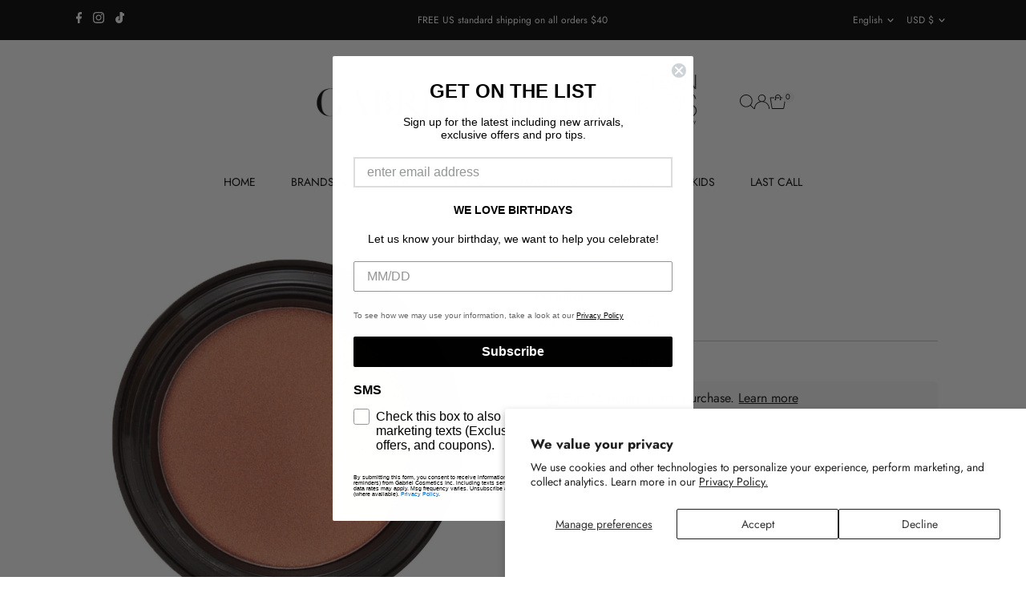

--- FILE ---
content_type: text/html; charset=utf-8
request_url: https://gabrielcosmeticsinc.com/collections/makeup/products/multi-pot?variant=33090500821036
body_size: 59745
content:
<!doctype html>
<html class="no-js" lang="en">
  <head>

    
    <link rel="stylesheet" href="https://www.matchmymakeup.com/client/Z2FicmllbGNvc21ldGljc2luYw==/v2/widget.css">
    <script type="module" src="https://www.matchmymakeup.com/client/Z2FicmllbGNvc21ldGljc2luYw==/v2/init.js"></script>
        

    <meta charset="utf-8">
    <meta name="viewport" content="width=device-width,initial-scale=1">

    <!-- Establish early connection to external domains -->
    <link rel="preconnect" href="https://cdn.shopify.com" crossorigin>
    <link rel="preconnect" href="https://fonts.shopify.com" crossorigin>
    <link rel="preconnect" href="https://monorail-edge.shopifysvc.com">
    <link rel="preconnect" href="//ajax.googleapis.com" crossorigin><!-- Preload onDomain stylesheets and script libraries -->
    <link rel="preload" href="//gabrielcosmeticsinc.com/cdn/shop/t/32/assets/stylesheet.css?v=118566050545330669041768870260" as="style">
    <link rel="preload" href="//gabrielcosmeticsinc.com/cdn/shop/t/32/assets/vendor-flickity.css?v=3301" as="style">
    <link rel="preload" as="font" href="//gabrielcosmeticsinc.com/cdn/fonts/jost/jost_n4.d47a1b6347ce4a4c9f437608011273009d91f2b7.woff2" type="font/woff2" crossorigin>
    <link rel="preload" as="font" href="//gabrielcosmeticsinc.com/cdn/fonts/jost/jost_n4.d47a1b6347ce4a4c9f437608011273009d91f2b7.woff2" type="font/woff2" crossorigin>
    <link rel="preload" as="font" href="//gabrielcosmeticsinc.com/cdn/fonts/jost/jost_n4.d47a1b6347ce4a4c9f437608011273009d91f2b7.woff2" type="font/woff2" crossorigin>
    <link rel="preload" href="//gabrielcosmeticsinc.com/cdn/shop/t/32/assets/eventemitter3.min.js?v=27939738353326123541768870260" as="script">
    <link rel="preload" href="//gabrielcosmeticsinc.com/cdn/shop/t/32/assets/vendor-video.js?v=112486824910932804751768870260" as="script">
    <link rel="preload" href="//gabrielcosmeticsinc.com/cdn/shop/t/32/assets/theme.js?v=170321080867918610751768870260" as="script">

    <link rel="shortcut icon" href="//gabrielcosmeticsinc.com/cdn/shop/files/G_favicon.png?crop=center&height=32&v=1613729299&width=32" type="image/png">
    <link rel="canonical" href="https://gabrielcosmeticsinc.com/products/multi-pot">

    <title>
      Multi Pot
      
      
       &ndash; gabrielcosmetics
    </title>
    <meta name="description" content="Product Description The three in one product for the classic modern woman on the go! The gluten-free multi pot colors add a subtle sun kissed flush that is blendable and buildable. Another Gabriel secret to mistake-proof beauty. Directions &amp;amp; Usage Work clean fingertips in a circular motion into the color.  Apply to">

    
 <script type="application/ld+json">
   {"@context":"http:\/\/schema.org\/","@id":"\/products\/multi-pot#product","@type":"ProductGroup","brand":{"@type":"Brand","name":"Gabriel"},"category":"Multi Pot","description":"Product Description\nThe three in one product for the classic modern woman on the go! The gluten-free multi pot colors add a subtle sun kissed flush that is blendable and buildable. Another Gabriel secret to mistake-proof beauty.\nDirections \u0026amp; Usage\nWork clean fingertips in a circular motion into the color.  Apply to eyes, lips and cheeks as desired. Product will dry, leaving a smooth finish.  Repeat steps for buildable color.\nNaturally Sourced Ingredients \nButyrospermum Parkii (Shea Butter), Simmondsia Chinensis (Jojoba) Seed Oil, Emulsifying Wax, Olea Europaea (Olive) Fruit Extract, Mica, Rosmarinus Officinalis (Rosemary) Leaf Extract, Magnolia Acuminata Bark Extract, Iron Oxides.\n net wt. 0.08 oz. | poids net 2.29 g","hasVariant":[{"@id":"\/products\/multi-pot?variant=33090500853804#variant","@type":"Product","gtin":"707060056434","image":"https:\/\/gabrielcosmeticsinc.com\/cdn\/shop\/products\/Magnolia.png?v=1764956384\u0026width=1920","name":"Multi Pot - Magnolia - Bronze\/Shimmer","offers":{"@id":"\/products\/multi-pot?variant=33090500853804#offer","@type":"Offer","availability":"http:\/\/schema.org\/InStock","price":"15.75","priceCurrency":"USD","url":"https:\/\/gabrielcosmeticsinc.com\/products\/multi-pot?variant=33090500853804"},"sku":"5643"}],"name":"Multi Pot","productGroupID":"4795657420844","url":"https:\/\/gabrielcosmeticsinc.com\/products\/multi-pot"}
 </script>

    
<meta property="og:image" content="http://gabrielcosmeticsinc.com/cdn/shop/products/Magnolia.png?v=1764956384&width=1024">
  <meta property="og:image:secure_url" content="https://gabrielcosmeticsinc.com/cdn/shop/products/Magnolia.png?v=1764956384&width=1024">
  <meta property="og:image:width" content="1000">
  <meta property="og:image:height" content="1000">
<meta property="og:site_name" content="gabrielcosmetics">



<meta name="twitter:card" content="summary">


<meta name="twitter:site" content="@">


<meta name="twitter:title" content="Multi Pot">
<meta name="twitter:description" content="Product Description
The three in one product for the classic modern woman on the go! The gluten-free multi pot colors add a subtle sun kissed flush that is blendable and buildable. Another Gabriel sec">
<meta name="twitter:image" content="https://gabrielcosmeticsinc.com/cdn/shop/products/Magnolia.png?v=1764956384&width=1024">
<meta name="twitter:image:width" content="480">
<meta name="twitter:image:height" content="480">


    <style data-shopify>
:root {
    --main-family: Jost, sans-serif;
    --main-weight: 400;
    --main-style: normal;
    --main-spacing: 0em;
    --nav-family: Jost, sans-serif;
    --nav-weight: 400;
    --nav-style: normal;
    --nav-spacing: 0em;
    --heading-family: Jost, sans-serif;
    --heading-weight: 400;
    --heading-style: normal;
    --heading-spacing: 0em;
    --font-size: 14px;
    --font-size-sm: 11px;
    --font-size-reset: 14px;
    --nav-size: 14px;
    --h1-size: 16px;
    --h2-size: 16px;
    --h3-size: 14px;
    --header-wrapper-background: #ffffff;
    --background: #ffffff;
    --background-darken: #f9f9f9;
    --header-link-color: #000000;
    --announcement-background: #000000;
    --announcement-text: #ffffff;
    --header-icons: #ffffff;
    --header-icons-hover: #ffffff;
    --cart-count-background: #f5f5f5;
    --cart-count-text: #000000;
    --text-color: #000000;
    --link-color: #000000;
    --sale-color: #c60808;
    --dotted-color: #cccccc;
    --button-color: #454545;
    --button-hover: #cccccc;
    --button-text: #ffffff;
    --secondary-button-color: #454545;
    --secondary-button-hover: #cccccc;
    --secondary-button-text: #ffffff;
    --direction-color: #ffffff;
    --direction-background: #cccccc;
    --direction-hover: #aaaaaa;
    --footer-background: #ffffff;
    --footer-text: #9d9d9d;
    --footer-icons-color: #ffffff;
    --footer-input: #ffffff;
    --footer-input-text: #9d9d9d;
    --footer-button: #454545;
    --footer-button-text: #ffffff;
    --nav-color: #000000;
    --nav-hover-color: #ffffff;
    --nav-background-color: #ffffff;
    --nav-hover-link-color: #5b0b4c;
    --nav-border-color: rgba(0,0,0,0);
    --dropdown-background-color: #dddddd;
    --dropdown-link-color: #000000;
    --dropdown-link-hover-color: #5b0b4c;
    --dropdown-min-width: 220px;
    --free-shipping-bg: #454545;
    --free-shipping-text: #ffffff;
    --error-color: #c60808;
    --error-color-light: #fdd0d0;
    --success-color: #2e8d32;
    --swatch-height: 40px;
    --swatch-width: 44px;
    --tool-tip-width: -20;
    --icon-border-color: #e6e6e6;
    --select-arrow-bg: url(//gabrielcosmeticsinc.com/cdn/shop/t/32/assets/select-arrow.png?v=112595941721225094991768870260);
    --keyboard-focus-color: #dddddd;
    --keyboard-focus-border-style: solid;
    --keyboard-focus-border-weight: 2;
    --price-unit-price: #999999;
    --color-filter-size: 20px;
    --color-body-text: var(--text-color);
    --color-body: var(--background);
    --color-bg: var(--background);
    --section-margins: 40px;

    --star-active: #ffd450;
    --star-inactive: rgb(204, 204, 204);
    --age-text-color: #262b2c;
    --age-bg-color: #faf4e8;

    --section-caption-space: 15px;

    
      --button-corners: 3px;
    

    --section-background: #ffffff;
    --shopify-accelerated-checkout-inline-alignment: center;

  }
  @media (max-width: 740px) {
    :root {
      --font-size: calc(14px - (14px * 0.15));
      --nav-size: calc(14px - (14px * 0.15));
      --h1-size: calc(16px - (16px * 0.15));
      --h2-size: calc(16px - (16px * 0.15));
      --h3-size: calc(14px - (14px * 0.15));
      --font-size-reset: var(--font-size);
    }
  }
</style>


    <link rel="stylesheet" href="//gabrielcosmeticsinc.com/cdn/shop/t/32/assets/stylesheet.css?v=118566050545330669041768870260" type="text/css">
    <link rel="stylesheet" href="//gabrielcosmeticsinc.com/cdn/shop/t/32/assets/vendor-flickity.css?v=3301" type="text/css">

    <style>
      @font-face {
  font-family: Jost;
  font-weight: 400;
  font-style: normal;
  font-display: swap;
  src: url("//gabrielcosmeticsinc.com/cdn/fonts/jost/jost_n4.d47a1b6347ce4a4c9f437608011273009d91f2b7.woff2") format("woff2"),
       url("//gabrielcosmeticsinc.com/cdn/fonts/jost/jost_n4.791c46290e672b3f85c3d1c651ef2efa3819eadd.woff") format("woff");
}

      @font-face {
  font-family: Jost;
  font-weight: 400;
  font-style: normal;
  font-display: swap;
  src: url("//gabrielcosmeticsinc.com/cdn/fonts/jost/jost_n4.d47a1b6347ce4a4c9f437608011273009d91f2b7.woff2") format("woff2"),
       url("//gabrielcosmeticsinc.com/cdn/fonts/jost/jost_n4.791c46290e672b3f85c3d1c651ef2efa3819eadd.woff") format("woff");
}

      @font-face {
  font-family: Jost;
  font-weight: 400;
  font-style: normal;
  font-display: swap;
  src: url("//gabrielcosmeticsinc.com/cdn/fonts/jost/jost_n4.d47a1b6347ce4a4c9f437608011273009d91f2b7.woff2") format("woff2"),
       url("//gabrielcosmeticsinc.com/cdn/fonts/jost/jost_n4.791c46290e672b3f85c3d1c651ef2efa3819eadd.woff") format("woff");
}

      @font-face {
  font-family: Jost;
  font-weight: 700;
  font-style: normal;
  font-display: swap;
  src: url("//gabrielcosmeticsinc.com/cdn/fonts/jost/jost_n7.921dc18c13fa0b0c94c5e2517ffe06139c3615a3.woff2") format("woff2"),
       url("//gabrielcosmeticsinc.com/cdn/fonts/jost/jost_n7.cbfc16c98c1e195f46c536e775e4e959c5f2f22b.woff") format("woff");
}

      @font-face {
  font-family: Jost;
  font-weight: 400;
  font-style: italic;
  font-display: swap;
  src: url("//gabrielcosmeticsinc.com/cdn/fonts/jost/jost_i4.b690098389649750ada222b9763d55796c5283a5.woff2") format("woff2"),
       url("//gabrielcosmeticsinc.com/cdn/fonts/jost/jost_i4.fd766415a47e50b9e391ae7ec04e2ae25e7e28b0.woff") format("woff");
}

      @font-face {
  font-family: Jost;
  font-weight: 700;
  font-style: italic;
  font-display: swap;
  src: url("//gabrielcosmeticsinc.com/cdn/fonts/jost/jost_i7.d8201b854e41e19d7ed9b1a31fe4fe71deea6d3f.woff2") format("woff2"),
       url("//gabrielcosmeticsinc.com/cdn/fonts/jost/jost_i7.eae515c34e26b6c853efddc3fc0c552e0de63757.woff") format("woff");
}

    </style>

    <script src="//gabrielcosmeticsinc.com/cdn/shopifycloud/storefront/assets/themes_support/shopify_common-5f594365.js" defer="defer"></script>

    <script>window.performance && window.performance.mark && window.performance.mark('shopify.content_for_header.start');</script><meta name="google-site-verification" content="c7VPmWx-mRv0YAgc-GXD4-LjcUvYuvqfJwsBsnubUUs">
<meta id="shopify-digital-wallet" name="shopify-digital-wallet" content="/33918943276/digital_wallets/dialog">
<meta name="shopify-checkout-api-token" content="b04b754f5d25b7321066b937d2662378">
<meta id="in-context-paypal-metadata" data-shop-id="33918943276" data-venmo-supported="false" data-environment="production" data-locale="en_US" data-paypal-v4="true" data-currency="USD">
<link rel="alternate" hreflang="x-default" href="https://gabrielcosmeticsinc.com/products/multi-pot">
<link rel="alternate" hreflang="en-US" href="https://gabrielcosmeticsinc.com/products/multi-pot">
<link rel="alternate" hreflang="es-US" href="https://gabrielcosmeticsinc.com/es/products/multi-pot">
<link rel="alternate" type="application/json+oembed" href="https://gabrielcosmeticsinc.com/products/multi-pot.oembed">
<script async="async" src="/checkouts/internal/preloads.js?locale=en-US"></script>
<link rel="preconnect" href="https://shop.app" crossorigin="anonymous">
<script async="async" src="https://shop.app/checkouts/internal/preloads.js?locale=en-US&shop_id=33918943276" crossorigin="anonymous"></script>
<script id="shopify-features" type="application/json">{"accessToken":"b04b754f5d25b7321066b937d2662378","betas":["rich-media-storefront-analytics"],"domain":"gabrielcosmeticsinc.com","predictiveSearch":true,"shopId":33918943276,"locale":"en"}</script>
<script>var Shopify = Shopify || {};
Shopify.shop = "gabrielcosmetics.myshopify.com";
Shopify.locale = "en";
Shopify.currency = {"active":"USD","rate":"1.0"};
Shopify.country = "US";
Shopify.theme = {"name":"MMM Integration Update 2026","id":146450972716,"schema_name":"Testament","schema_version":"15.1.3","theme_store_id":623,"role":"main"};
Shopify.theme.handle = "null";
Shopify.theme.style = {"id":null,"handle":null};
Shopify.cdnHost = "gabrielcosmeticsinc.com/cdn";
Shopify.routes = Shopify.routes || {};
Shopify.routes.root = "/";</script>
<script type="module">!function(o){(o.Shopify=o.Shopify||{}).modules=!0}(window);</script>
<script>!function(o){function n(){var o=[];function n(){o.push(Array.prototype.slice.apply(arguments))}return n.q=o,n}var t=o.Shopify=o.Shopify||{};t.loadFeatures=n(),t.autoloadFeatures=n()}(window);</script>
<script>
  window.ShopifyPay = window.ShopifyPay || {};
  window.ShopifyPay.apiHost = "shop.app\/pay";
  window.ShopifyPay.redirectState = null;
</script>
<script id="shop-js-analytics" type="application/json">{"pageType":"product"}</script>
<script defer="defer" async type="module" src="//gabrielcosmeticsinc.com/cdn/shopifycloud/shop-js/modules/v2/client.init-shop-cart-sync_BT-GjEfc.en.esm.js"></script>
<script defer="defer" async type="module" src="//gabrielcosmeticsinc.com/cdn/shopifycloud/shop-js/modules/v2/chunk.common_D58fp_Oc.esm.js"></script>
<script defer="defer" async type="module" src="//gabrielcosmeticsinc.com/cdn/shopifycloud/shop-js/modules/v2/chunk.modal_xMitdFEc.esm.js"></script>
<script type="module">
  await import("//gabrielcosmeticsinc.com/cdn/shopifycloud/shop-js/modules/v2/client.init-shop-cart-sync_BT-GjEfc.en.esm.js");
await import("//gabrielcosmeticsinc.com/cdn/shopifycloud/shop-js/modules/v2/chunk.common_D58fp_Oc.esm.js");
await import("//gabrielcosmeticsinc.com/cdn/shopifycloud/shop-js/modules/v2/chunk.modal_xMitdFEc.esm.js");

  window.Shopify.SignInWithShop?.initShopCartSync?.({"fedCMEnabled":true,"windoidEnabled":true});

</script>
<script>
  window.Shopify = window.Shopify || {};
  if (!window.Shopify.featureAssets) window.Shopify.featureAssets = {};
  window.Shopify.featureAssets['shop-js'] = {"shop-cart-sync":["modules/v2/client.shop-cart-sync_DZOKe7Ll.en.esm.js","modules/v2/chunk.common_D58fp_Oc.esm.js","modules/v2/chunk.modal_xMitdFEc.esm.js"],"init-fed-cm":["modules/v2/client.init-fed-cm_B6oLuCjv.en.esm.js","modules/v2/chunk.common_D58fp_Oc.esm.js","modules/v2/chunk.modal_xMitdFEc.esm.js"],"shop-cash-offers":["modules/v2/client.shop-cash-offers_D2sdYoxE.en.esm.js","modules/v2/chunk.common_D58fp_Oc.esm.js","modules/v2/chunk.modal_xMitdFEc.esm.js"],"shop-login-button":["modules/v2/client.shop-login-button_QeVjl5Y3.en.esm.js","modules/v2/chunk.common_D58fp_Oc.esm.js","modules/v2/chunk.modal_xMitdFEc.esm.js"],"pay-button":["modules/v2/client.pay-button_DXTOsIq6.en.esm.js","modules/v2/chunk.common_D58fp_Oc.esm.js","modules/v2/chunk.modal_xMitdFEc.esm.js"],"shop-button":["modules/v2/client.shop-button_DQZHx9pm.en.esm.js","modules/v2/chunk.common_D58fp_Oc.esm.js","modules/v2/chunk.modal_xMitdFEc.esm.js"],"avatar":["modules/v2/client.avatar_BTnouDA3.en.esm.js"],"init-windoid":["modules/v2/client.init-windoid_CR1B-cfM.en.esm.js","modules/v2/chunk.common_D58fp_Oc.esm.js","modules/v2/chunk.modal_xMitdFEc.esm.js"],"init-shop-for-new-customer-accounts":["modules/v2/client.init-shop-for-new-customer-accounts_C_vY_xzh.en.esm.js","modules/v2/client.shop-login-button_QeVjl5Y3.en.esm.js","modules/v2/chunk.common_D58fp_Oc.esm.js","modules/v2/chunk.modal_xMitdFEc.esm.js"],"init-shop-email-lookup-coordinator":["modules/v2/client.init-shop-email-lookup-coordinator_BI7n9ZSv.en.esm.js","modules/v2/chunk.common_D58fp_Oc.esm.js","modules/v2/chunk.modal_xMitdFEc.esm.js"],"init-shop-cart-sync":["modules/v2/client.init-shop-cart-sync_BT-GjEfc.en.esm.js","modules/v2/chunk.common_D58fp_Oc.esm.js","modules/v2/chunk.modal_xMitdFEc.esm.js"],"shop-toast-manager":["modules/v2/client.shop-toast-manager_DiYdP3xc.en.esm.js","modules/v2/chunk.common_D58fp_Oc.esm.js","modules/v2/chunk.modal_xMitdFEc.esm.js"],"init-customer-accounts":["modules/v2/client.init-customer-accounts_D9ZNqS-Q.en.esm.js","modules/v2/client.shop-login-button_QeVjl5Y3.en.esm.js","modules/v2/chunk.common_D58fp_Oc.esm.js","modules/v2/chunk.modal_xMitdFEc.esm.js"],"init-customer-accounts-sign-up":["modules/v2/client.init-customer-accounts-sign-up_iGw4briv.en.esm.js","modules/v2/client.shop-login-button_QeVjl5Y3.en.esm.js","modules/v2/chunk.common_D58fp_Oc.esm.js","modules/v2/chunk.modal_xMitdFEc.esm.js"],"shop-follow-button":["modules/v2/client.shop-follow-button_CqMgW2wH.en.esm.js","modules/v2/chunk.common_D58fp_Oc.esm.js","modules/v2/chunk.modal_xMitdFEc.esm.js"],"checkout-modal":["modules/v2/client.checkout-modal_xHeaAweL.en.esm.js","modules/v2/chunk.common_D58fp_Oc.esm.js","modules/v2/chunk.modal_xMitdFEc.esm.js"],"shop-login":["modules/v2/client.shop-login_D91U-Q7h.en.esm.js","modules/v2/chunk.common_D58fp_Oc.esm.js","modules/v2/chunk.modal_xMitdFEc.esm.js"],"lead-capture":["modules/v2/client.lead-capture_BJmE1dJe.en.esm.js","modules/v2/chunk.common_D58fp_Oc.esm.js","modules/v2/chunk.modal_xMitdFEc.esm.js"],"payment-terms":["modules/v2/client.payment-terms_Ci9AEqFq.en.esm.js","modules/v2/chunk.common_D58fp_Oc.esm.js","modules/v2/chunk.modal_xMitdFEc.esm.js"]};
</script>
<script>(function() {
  var isLoaded = false;
  function asyncLoad() {
    if (isLoaded) return;
    isLoaded = true;
    var urls = ["https:\/\/labs.octoly.com\/cdn\/js\/v5\/gallery.js?shop=gabrielcosmetics.myshopify.com","https:\/\/shopify-widget.route.com\/shopify.widget.js?shop=gabrielcosmetics.myshopify.com","https:\/\/d3p29gcwgas9m8.cloudfront.net\/assets\/js\/index.js?shop=gabrielcosmetics.myshopify.com","\/\/d1liekpayvooaz.cloudfront.net\/apps\/customizery\/customizery.js?shop=gabrielcosmetics.myshopify.com"];
    for (var i = 0; i < urls.length; i++) {
      var s = document.createElement('script');
      s.type = 'text/javascript';
      s.async = true;
      s.src = urls[i];
      var x = document.getElementsByTagName('script')[0];
      x.parentNode.insertBefore(s, x);
    }
  };
  if(window.attachEvent) {
    window.attachEvent('onload', asyncLoad);
  } else {
    window.addEventListener('load', asyncLoad, false);
  }
})();</script>
<script id="__st">var __st={"a":33918943276,"offset":-28800,"reqid":"ccf10d9f-3112-4d07-a603-bb03d18328d1-1769302079","pageurl":"gabrielcosmeticsinc.com\/collections\/makeup\/products\/multi-pot?variant=33090500821036","u":"b788853149cb","p":"product","rtyp":"product","rid":4795657420844};</script>
<script>window.ShopifyPaypalV4VisibilityTracking = true;</script>
<script id="captcha-bootstrap">!function(){'use strict';const t='contact',e='account',n='new_comment',o=[[t,t],['blogs',n],['comments',n],[t,'customer']],c=[[e,'customer_login'],[e,'guest_login'],[e,'recover_customer_password'],[e,'create_customer']],r=t=>t.map((([t,e])=>`form[action*='/${t}']:not([data-nocaptcha='true']) input[name='form_type'][value='${e}']`)).join(','),a=t=>()=>t?[...document.querySelectorAll(t)].map((t=>t.form)):[];function s(){const t=[...o],e=r(t);return a(e)}const i='password',u='form_key',d=['recaptcha-v3-token','g-recaptcha-response','h-captcha-response',i],f=()=>{try{return window.sessionStorage}catch{return}},m='__shopify_v',_=t=>t.elements[u];function p(t,e,n=!1){try{const o=window.sessionStorage,c=JSON.parse(o.getItem(e)),{data:r}=function(t){const{data:e,action:n}=t;return t[m]||n?{data:e,action:n}:{data:t,action:n}}(c);for(const[e,n]of Object.entries(r))t.elements[e]&&(t.elements[e].value=n);n&&o.removeItem(e)}catch(o){console.error('form repopulation failed',{error:o})}}const l='form_type',E='cptcha';function T(t){t.dataset[E]=!0}const w=window,h=w.document,L='Shopify',v='ce_forms',y='captcha';let A=!1;((t,e)=>{const n=(g='f06e6c50-85a8-45c8-87d0-21a2b65856fe',I='https://cdn.shopify.com/shopifycloud/storefront-forms-hcaptcha/ce_storefront_forms_captcha_hcaptcha.v1.5.2.iife.js',D={infoText:'Protected by hCaptcha',privacyText:'Privacy',termsText:'Terms'},(t,e,n)=>{const o=w[L][v],c=o.bindForm;if(c)return c(t,g,e,D).then(n);var r;o.q.push([[t,g,e,D],n]),r=I,A||(h.body.append(Object.assign(h.createElement('script'),{id:'captcha-provider',async:!0,src:r})),A=!0)});var g,I,D;w[L]=w[L]||{},w[L][v]=w[L][v]||{},w[L][v].q=[],w[L][y]=w[L][y]||{},w[L][y].protect=function(t,e){n(t,void 0,e),T(t)},Object.freeze(w[L][y]),function(t,e,n,w,h,L){const[v,y,A,g]=function(t,e,n){const i=e?o:[],u=t?c:[],d=[...i,...u],f=r(d),m=r(i),_=r(d.filter((([t,e])=>n.includes(e))));return[a(f),a(m),a(_),s()]}(w,h,L),I=t=>{const e=t.target;return e instanceof HTMLFormElement?e:e&&e.form},D=t=>v().includes(t);t.addEventListener('submit',(t=>{const e=I(t);if(!e)return;const n=D(e)&&!e.dataset.hcaptchaBound&&!e.dataset.recaptchaBound,o=_(e),c=g().includes(e)&&(!o||!o.value);(n||c)&&t.preventDefault(),c&&!n&&(function(t){try{if(!f())return;!function(t){const e=f();if(!e)return;const n=_(t);if(!n)return;const o=n.value;o&&e.removeItem(o)}(t);const e=Array.from(Array(32),(()=>Math.random().toString(36)[2])).join('');!function(t,e){_(t)||t.append(Object.assign(document.createElement('input'),{type:'hidden',name:u})),t.elements[u].value=e}(t,e),function(t,e){const n=f();if(!n)return;const o=[...t.querySelectorAll(`input[type='${i}']`)].map((({name:t})=>t)),c=[...d,...o],r={};for(const[a,s]of new FormData(t).entries())c.includes(a)||(r[a]=s);n.setItem(e,JSON.stringify({[m]:1,action:t.action,data:r}))}(t,e)}catch(e){console.error('failed to persist form',e)}}(e),e.submit())}));const S=(t,e)=>{t&&!t.dataset[E]&&(n(t,e.some((e=>e===t))),T(t))};for(const o of['focusin','change'])t.addEventListener(o,(t=>{const e=I(t);D(e)&&S(e,y())}));const B=e.get('form_key'),M=e.get(l),P=B&&M;t.addEventListener('DOMContentLoaded',(()=>{const t=y();if(P)for(const e of t)e.elements[l].value===M&&p(e,B);[...new Set([...A(),...v().filter((t=>'true'===t.dataset.shopifyCaptcha))])].forEach((e=>S(e,t)))}))}(h,new URLSearchParams(w.location.search),n,t,e,['guest_login'])})(!0,!0)}();</script>
<script integrity="sha256-4kQ18oKyAcykRKYeNunJcIwy7WH5gtpwJnB7kiuLZ1E=" data-source-attribution="shopify.loadfeatures" defer="defer" src="//gabrielcosmeticsinc.com/cdn/shopifycloud/storefront/assets/storefront/load_feature-a0a9edcb.js" crossorigin="anonymous"></script>
<script crossorigin="anonymous" defer="defer" src="//gabrielcosmeticsinc.com/cdn/shopifycloud/storefront/assets/shopify_pay/storefront-65b4c6d7.js?v=20250812"></script>
<script data-source-attribution="shopify.dynamic_checkout.dynamic.init">var Shopify=Shopify||{};Shopify.PaymentButton=Shopify.PaymentButton||{isStorefrontPortableWallets:!0,init:function(){window.Shopify.PaymentButton.init=function(){};var t=document.createElement("script");t.src="https://gabrielcosmeticsinc.com/cdn/shopifycloud/portable-wallets/latest/portable-wallets.en.js",t.type="module",document.head.appendChild(t)}};
</script>
<script data-source-attribution="shopify.dynamic_checkout.buyer_consent">
  function portableWalletsHideBuyerConsent(e){var t=document.getElementById("shopify-buyer-consent"),n=document.getElementById("shopify-subscription-policy-button");t&&n&&(t.classList.add("hidden"),t.setAttribute("aria-hidden","true"),n.removeEventListener("click",e))}function portableWalletsShowBuyerConsent(e){var t=document.getElementById("shopify-buyer-consent"),n=document.getElementById("shopify-subscription-policy-button");t&&n&&(t.classList.remove("hidden"),t.removeAttribute("aria-hidden"),n.addEventListener("click",e))}window.Shopify?.PaymentButton&&(window.Shopify.PaymentButton.hideBuyerConsent=portableWalletsHideBuyerConsent,window.Shopify.PaymentButton.showBuyerConsent=portableWalletsShowBuyerConsent);
</script>
<script data-source-attribution="shopify.dynamic_checkout.cart.bootstrap">document.addEventListener("DOMContentLoaded",(function(){function t(){return document.querySelector("shopify-accelerated-checkout-cart, shopify-accelerated-checkout")}if(t())Shopify.PaymentButton.init();else{new MutationObserver((function(e,n){t()&&(Shopify.PaymentButton.init(),n.disconnect())})).observe(document.body,{childList:!0,subtree:!0})}}));
</script>
<script id='scb4127' type='text/javascript' async='' src='https://gabrielcosmeticsinc.com/cdn/shopifycloud/privacy-banner/storefront-banner.js'></script><link id="shopify-accelerated-checkout-styles" rel="stylesheet" media="screen" href="https://gabrielcosmeticsinc.com/cdn/shopifycloud/portable-wallets/latest/accelerated-checkout-backwards-compat.css" crossorigin="anonymous">
<style id="shopify-accelerated-checkout-cart">
        #shopify-buyer-consent {
  margin-top: 1em;
  display: inline-block;
  width: 100%;
}

#shopify-buyer-consent.hidden {
  display: none;
}

#shopify-subscription-policy-button {
  background: none;
  border: none;
  padding: 0;
  text-decoration: underline;
  font-size: inherit;
  cursor: pointer;
}

#shopify-subscription-policy-button::before {
  box-shadow: none;
}

      </style>

<script>window.performance && window.performance.mark && window.performance.mark('shopify.content_for_header.end');</script>
  <!-- BEGIN app block: shopify://apps/klaviyo-email-marketing-sms/blocks/klaviyo-onsite-embed/2632fe16-c075-4321-a88b-50b567f42507 -->












  <script async src="https://static.klaviyo.com/onsite/js/cwpBBV/klaviyo.js?company_id=cwpBBV"></script>
  <script>!function(){if(!window.klaviyo){window._klOnsite=window._klOnsite||[];try{window.klaviyo=new Proxy({},{get:function(n,i){return"push"===i?function(){var n;(n=window._klOnsite).push.apply(n,arguments)}:function(){for(var n=arguments.length,o=new Array(n),w=0;w<n;w++)o[w]=arguments[w];var t="function"==typeof o[o.length-1]?o.pop():void 0,e=new Promise((function(n){window._klOnsite.push([i].concat(o,[function(i){t&&t(i),n(i)}]))}));return e}}})}catch(n){window.klaviyo=window.klaviyo||[],window.klaviyo.push=function(){var n;(n=window._klOnsite).push.apply(n,arguments)}}}}();</script>

  
    <script id="viewed_product">
      if (item == null) {
        var _learnq = _learnq || [];

        var MetafieldReviews = null
        var MetafieldYotpoRating = null
        var MetafieldYotpoCount = null
        var MetafieldLooxRating = null
        var MetafieldLooxCount = null
        var okendoProduct = null
        var okendoProductReviewCount = null
        var okendoProductReviewAverageValue = null
        try {
          // The following fields are used for Customer Hub recently viewed in order to add reviews.
          // This information is not part of __kla_viewed. Instead, it is part of __kla_viewed_reviewed_items
          MetafieldReviews = {"rating":{"scale_min":"1.0","scale_max":"5.0","value":"4.8"},"rating_count":57};
          MetafieldYotpoRating = null
          MetafieldYotpoCount = null
          MetafieldLooxRating = null
          MetafieldLooxCount = null

          okendoProduct = null
          // If the okendo metafield is not legacy, it will error, which then requires the new json formatted data
          if (okendoProduct && 'error' in okendoProduct) {
            okendoProduct = null
          }
          okendoProductReviewCount = okendoProduct ? okendoProduct.reviewCount : null
          okendoProductReviewAverageValue = okendoProduct ? okendoProduct.reviewAverageValue : null
        } catch (error) {
          console.error('Error in Klaviyo onsite reviews tracking:', error);
        }

        var item = {
          Name: "Multi Pot",
          ProductID: 4795657420844,
          Categories: ["All","Blush","Brands","CHEEKS","Gabriel","LIPS","Loyal","MAKEUP","Multi Pot","Naturally Flushed","Sun Essentials"],
          ImageURL: "https://gabrielcosmeticsinc.com/cdn/shop/products/Magnolia_grande.png?v=1764956384",
          URL: "https://gabrielcosmeticsinc.com/products/multi-pot",
          Brand: "Gabriel",
          Price: "$15.75",
          Value: "15.75",
          CompareAtPrice: "$21.20"
        };
        _learnq.push(['track', 'Viewed Product', item]);
        _learnq.push(['trackViewedItem', {
          Title: item.Name,
          ItemId: item.ProductID,
          Categories: item.Categories,
          ImageUrl: item.ImageURL,
          Url: item.URL,
          Metadata: {
            Brand: item.Brand,
            Price: item.Price,
            Value: item.Value,
            CompareAtPrice: item.CompareAtPrice
          },
          metafields:{
            reviews: MetafieldReviews,
            yotpo:{
              rating: MetafieldYotpoRating,
              count: MetafieldYotpoCount,
            },
            loox:{
              rating: MetafieldLooxRating,
              count: MetafieldLooxCount,
            },
            okendo: {
              rating: okendoProductReviewAverageValue,
              count: okendoProductReviewCount,
            }
          }
        }]);
      }
    </script>
  




  <script>
    window.klaviyoReviewsProductDesignMode = false
  </script>



  <!-- BEGIN app snippet: customer-hub-data --><script>
  if (!window.customerHub) {
    window.customerHub = {};
  }
  window.customerHub.storefrontRoutes = {
    login: "https://gabrielcosmeticsinc.com/customer_authentication/redirect?locale=en&region_country=US?return_url=%2F%23k-hub",
    register: "https://account.gabrielcosmeticsinc.com?locale=en?return_url=%2F%23k-hub",
    logout: "/account/logout",
    profile: "/account",
    addresses: "/account/addresses",
  };
  
  window.customerHub.userId = null;
  
  window.customerHub.storeDomain = "gabrielcosmetics.myshopify.com";

  
    window.customerHub.activeProduct = {
      name: "Multi Pot",
      category: null,
      imageUrl: "https://gabrielcosmeticsinc.com/cdn/shop/products/Magnolia_grande.png?v=1764956384",
      id: "4795657420844",
      link: "https://gabrielcosmeticsinc.com/products/multi-pot",
      variants: [
        
          {
            id: "33090500853804",
            
            imageUrl: "https://gabrielcosmeticsinc.com/cdn/shop/products/Magnolia.png?v=1764956384&width=500",
            
            price: "1575",
            currency: "USD",
            availableForSale: true,
            title: "Magnolia - Bronze\/Shimmer",
          },
        
      ],
    };
    window.customerHub.activeProduct.variants.forEach((variant) => {
        
        variant.price = `${variant.price.slice(0, -2)}.${variant.price.slice(-2)}`;
    });
  

  
    window.customerHub.storeLocale = {
        currentLanguage: 'en',
        currentCountry: 'US',
        availableLanguages: [
          
            {
              iso_code: 'en',
              endonym_name: 'English'
            },
          
            {
              iso_code: 'es',
              endonym_name: 'Español'
            }
          
        ],
        availableCountries: [
          
            {
              iso_code: 'AF',
              name: 'Afghanistan',
              currency_code: 'USD'
            },
          
            {
              iso_code: 'AX',
              name: 'Åland Islands',
              currency_code: 'USD'
            },
          
            {
              iso_code: 'AL',
              name: 'Albania',
              currency_code: 'USD'
            },
          
            {
              iso_code: 'DZ',
              name: 'Algeria',
              currency_code: 'USD'
            },
          
            {
              iso_code: 'AD',
              name: 'Andorra',
              currency_code: 'USD'
            },
          
            {
              iso_code: 'AO',
              name: 'Angola',
              currency_code: 'USD'
            },
          
            {
              iso_code: 'AI',
              name: 'Anguilla',
              currency_code: 'USD'
            },
          
            {
              iso_code: 'AG',
              name: 'Antigua &amp; Barbuda',
              currency_code: 'USD'
            },
          
            {
              iso_code: 'AR',
              name: 'Argentina',
              currency_code: 'USD'
            },
          
            {
              iso_code: 'AM',
              name: 'Armenia',
              currency_code: 'USD'
            },
          
            {
              iso_code: 'AW',
              name: 'Aruba',
              currency_code: 'USD'
            },
          
            {
              iso_code: 'AC',
              name: 'Ascension Island',
              currency_code: 'USD'
            },
          
            {
              iso_code: 'AU',
              name: 'Australia',
              currency_code: 'USD'
            },
          
            {
              iso_code: 'AT',
              name: 'Austria',
              currency_code: 'USD'
            },
          
            {
              iso_code: 'AZ',
              name: 'Azerbaijan',
              currency_code: 'USD'
            },
          
            {
              iso_code: 'BS',
              name: 'Bahamas',
              currency_code: 'USD'
            },
          
            {
              iso_code: 'BH',
              name: 'Bahrain',
              currency_code: 'USD'
            },
          
            {
              iso_code: 'BD',
              name: 'Bangladesh',
              currency_code: 'USD'
            },
          
            {
              iso_code: 'BB',
              name: 'Barbados',
              currency_code: 'USD'
            },
          
            {
              iso_code: 'BY',
              name: 'Belarus',
              currency_code: 'USD'
            },
          
            {
              iso_code: 'BE',
              name: 'Belgium',
              currency_code: 'USD'
            },
          
            {
              iso_code: 'BZ',
              name: 'Belize',
              currency_code: 'USD'
            },
          
            {
              iso_code: 'BJ',
              name: 'Benin',
              currency_code: 'USD'
            },
          
            {
              iso_code: 'BM',
              name: 'Bermuda',
              currency_code: 'USD'
            },
          
            {
              iso_code: 'BT',
              name: 'Bhutan',
              currency_code: 'USD'
            },
          
            {
              iso_code: 'BO',
              name: 'Bolivia',
              currency_code: 'USD'
            },
          
            {
              iso_code: 'BA',
              name: 'Bosnia &amp; Herzegovina',
              currency_code: 'USD'
            },
          
            {
              iso_code: 'BW',
              name: 'Botswana',
              currency_code: 'USD'
            },
          
            {
              iso_code: 'BR',
              name: 'Brazil',
              currency_code: 'USD'
            },
          
            {
              iso_code: 'IO',
              name: 'British Indian Ocean Territory',
              currency_code: 'USD'
            },
          
            {
              iso_code: 'VG',
              name: 'British Virgin Islands',
              currency_code: 'USD'
            },
          
            {
              iso_code: 'BN',
              name: 'Brunei',
              currency_code: 'USD'
            },
          
            {
              iso_code: 'BG',
              name: 'Bulgaria',
              currency_code: 'USD'
            },
          
            {
              iso_code: 'BF',
              name: 'Burkina Faso',
              currency_code: 'USD'
            },
          
            {
              iso_code: 'BI',
              name: 'Burundi',
              currency_code: 'USD'
            },
          
            {
              iso_code: 'KH',
              name: 'Cambodia',
              currency_code: 'USD'
            },
          
            {
              iso_code: 'CM',
              name: 'Cameroon',
              currency_code: 'USD'
            },
          
            {
              iso_code: 'CA',
              name: 'Canada',
              currency_code: 'USD'
            },
          
            {
              iso_code: 'CV',
              name: 'Cape Verde',
              currency_code: 'USD'
            },
          
            {
              iso_code: 'BQ',
              name: 'Caribbean Netherlands',
              currency_code: 'USD'
            },
          
            {
              iso_code: 'KY',
              name: 'Cayman Islands',
              currency_code: 'USD'
            },
          
            {
              iso_code: 'CF',
              name: 'Central African Republic',
              currency_code: 'USD'
            },
          
            {
              iso_code: 'TD',
              name: 'Chad',
              currency_code: 'USD'
            },
          
            {
              iso_code: 'CL',
              name: 'Chile',
              currency_code: 'USD'
            },
          
            {
              iso_code: 'CN',
              name: 'China',
              currency_code: 'USD'
            },
          
            {
              iso_code: 'CX',
              name: 'Christmas Island',
              currency_code: 'USD'
            },
          
            {
              iso_code: 'CC',
              name: 'Cocos (Keeling) Islands',
              currency_code: 'USD'
            },
          
            {
              iso_code: 'CO',
              name: 'Colombia',
              currency_code: 'USD'
            },
          
            {
              iso_code: 'KM',
              name: 'Comoros',
              currency_code: 'USD'
            },
          
            {
              iso_code: 'CG',
              name: 'Congo - Brazzaville',
              currency_code: 'USD'
            },
          
            {
              iso_code: 'CD',
              name: 'Congo - Kinshasa',
              currency_code: 'USD'
            },
          
            {
              iso_code: 'CK',
              name: 'Cook Islands',
              currency_code: 'USD'
            },
          
            {
              iso_code: 'CR',
              name: 'Costa Rica',
              currency_code: 'USD'
            },
          
            {
              iso_code: 'CI',
              name: 'Côte d’Ivoire',
              currency_code: 'USD'
            },
          
            {
              iso_code: 'HR',
              name: 'Croatia',
              currency_code: 'USD'
            },
          
            {
              iso_code: 'CW',
              name: 'Curaçao',
              currency_code: 'USD'
            },
          
            {
              iso_code: 'CY',
              name: 'Cyprus',
              currency_code: 'USD'
            },
          
            {
              iso_code: 'CZ',
              name: 'Czechia',
              currency_code: 'USD'
            },
          
            {
              iso_code: 'DK',
              name: 'Denmark',
              currency_code: 'USD'
            },
          
            {
              iso_code: 'DJ',
              name: 'Djibouti',
              currency_code: 'USD'
            },
          
            {
              iso_code: 'DM',
              name: 'Dominica',
              currency_code: 'USD'
            },
          
            {
              iso_code: 'DO',
              name: 'Dominican Republic',
              currency_code: 'USD'
            },
          
            {
              iso_code: 'EC',
              name: 'Ecuador',
              currency_code: 'USD'
            },
          
            {
              iso_code: 'EG',
              name: 'Egypt',
              currency_code: 'USD'
            },
          
            {
              iso_code: 'SV',
              name: 'El Salvador',
              currency_code: 'USD'
            },
          
            {
              iso_code: 'GQ',
              name: 'Equatorial Guinea',
              currency_code: 'USD'
            },
          
            {
              iso_code: 'ER',
              name: 'Eritrea',
              currency_code: 'USD'
            },
          
            {
              iso_code: 'EE',
              name: 'Estonia',
              currency_code: 'USD'
            },
          
            {
              iso_code: 'SZ',
              name: 'Eswatini',
              currency_code: 'USD'
            },
          
            {
              iso_code: 'ET',
              name: 'Ethiopia',
              currency_code: 'USD'
            },
          
            {
              iso_code: 'FK',
              name: 'Falkland Islands',
              currency_code: 'USD'
            },
          
            {
              iso_code: 'FO',
              name: 'Faroe Islands',
              currency_code: 'USD'
            },
          
            {
              iso_code: 'FJ',
              name: 'Fiji',
              currency_code: 'USD'
            },
          
            {
              iso_code: 'FI',
              name: 'Finland',
              currency_code: 'USD'
            },
          
            {
              iso_code: 'FR',
              name: 'France',
              currency_code: 'USD'
            },
          
            {
              iso_code: 'GF',
              name: 'French Guiana',
              currency_code: 'USD'
            },
          
            {
              iso_code: 'PF',
              name: 'French Polynesia',
              currency_code: 'USD'
            },
          
            {
              iso_code: 'TF',
              name: 'French Southern Territories',
              currency_code: 'USD'
            },
          
            {
              iso_code: 'GA',
              name: 'Gabon',
              currency_code: 'USD'
            },
          
            {
              iso_code: 'GM',
              name: 'Gambia',
              currency_code: 'USD'
            },
          
            {
              iso_code: 'GE',
              name: 'Georgia',
              currency_code: 'USD'
            },
          
            {
              iso_code: 'DE',
              name: 'Germany',
              currency_code: 'USD'
            },
          
            {
              iso_code: 'GH',
              name: 'Ghana',
              currency_code: 'USD'
            },
          
            {
              iso_code: 'GI',
              name: 'Gibraltar',
              currency_code: 'USD'
            },
          
            {
              iso_code: 'GR',
              name: 'Greece',
              currency_code: 'USD'
            },
          
            {
              iso_code: 'GL',
              name: 'Greenland',
              currency_code: 'USD'
            },
          
            {
              iso_code: 'GD',
              name: 'Grenada',
              currency_code: 'USD'
            },
          
            {
              iso_code: 'GP',
              name: 'Guadeloupe',
              currency_code: 'USD'
            },
          
            {
              iso_code: 'GT',
              name: 'Guatemala',
              currency_code: 'USD'
            },
          
            {
              iso_code: 'GG',
              name: 'Guernsey',
              currency_code: 'USD'
            },
          
            {
              iso_code: 'GN',
              name: 'Guinea',
              currency_code: 'USD'
            },
          
            {
              iso_code: 'GW',
              name: 'Guinea-Bissau',
              currency_code: 'USD'
            },
          
            {
              iso_code: 'GY',
              name: 'Guyana',
              currency_code: 'USD'
            },
          
            {
              iso_code: 'HT',
              name: 'Haiti',
              currency_code: 'USD'
            },
          
            {
              iso_code: 'HN',
              name: 'Honduras',
              currency_code: 'USD'
            },
          
            {
              iso_code: 'HK',
              name: 'Hong Kong SAR',
              currency_code: 'USD'
            },
          
            {
              iso_code: 'HU',
              name: 'Hungary',
              currency_code: 'USD'
            },
          
            {
              iso_code: 'IS',
              name: 'Iceland',
              currency_code: 'USD'
            },
          
            {
              iso_code: 'IN',
              name: 'India',
              currency_code: 'USD'
            },
          
            {
              iso_code: 'ID',
              name: 'Indonesia',
              currency_code: 'USD'
            },
          
            {
              iso_code: 'IQ',
              name: 'Iraq',
              currency_code: 'USD'
            },
          
            {
              iso_code: 'IE',
              name: 'Ireland',
              currency_code: 'USD'
            },
          
            {
              iso_code: 'IM',
              name: 'Isle of Man',
              currency_code: 'USD'
            },
          
            {
              iso_code: 'IL',
              name: 'Israel',
              currency_code: 'USD'
            },
          
            {
              iso_code: 'IT',
              name: 'Italy',
              currency_code: 'USD'
            },
          
            {
              iso_code: 'JM',
              name: 'Jamaica',
              currency_code: 'USD'
            },
          
            {
              iso_code: 'JP',
              name: 'Japan',
              currency_code: 'USD'
            },
          
            {
              iso_code: 'JE',
              name: 'Jersey',
              currency_code: 'USD'
            },
          
            {
              iso_code: 'JO',
              name: 'Jordan',
              currency_code: 'USD'
            },
          
            {
              iso_code: 'KZ',
              name: 'Kazakhstan',
              currency_code: 'USD'
            },
          
            {
              iso_code: 'KE',
              name: 'Kenya',
              currency_code: 'USD'
            },
          
            {
              iso_code: 'KI',
              name: 'Kiribati',
              currency_code: 'USD'
            },
          
            {
              iso_code: 'XK',
              name: 'Kosovo',
              currency_code: 'USD'
            },
          
            {
              iso_code: 'KW',
              name: 'Kuwait',
              currency_code: 'USD'
            },
          
            {
              iso_code: 'KG',
              name: 'Kyrgyzstan',
              currency_code: 'USD'
            },
          
            {
              iso_code: 'LA',
              name: 'Laos',
              currency_code: 'USD'
            },
          
            {
              iso_code: 'LV',
              name: 'Latvia',
              currency_code: 'USD'
            },
          
            {
              iso_code: 'LB',
              name: 'Lebanon',
              currency_code: 'USD'
            },
          
            {
              iso_code: 'LS',
              name: 'Lesotho',
              currency_code: 'USD'
            },
          
            {
              iso_code: 'LR',
              name: 'Liberia',
              currency_code: 'USD'
            },
          
            {
              iso_code: 'LY',
              name: 'Libya',
              currency_code: 'USD'
            },
          
            {
              iso_code: 'LI',
              name: 'Liechtenstein',
              currency_code: 'USD'
            },
          
            {
              iso_code: 'LT',
              name: 'Lithuania',
              currency_code: 'USD'
            },
          
            {
              iso_code: 'LU',
              name: 'Luxembourg',
              currency_code: 'USD'
            },
          
            {
              iso_code: 'MO',
              name: 'Macao SAR',
              currency_code: 'USD'
            },
          
            {
              iso_code: 'MG',
              name: 'Madagascar',
              currency_code: 'USD'
            },
          
            {
              iso_code: 'MW',
              name: 'Malawi',
              currency_code: 'USD'
            },
          
            {
              iso_code: 'MY',
              name: 'Malaysia',
              currency_code: 'USD'
            },
          
            {
              iso_code: 'MV',
              name: 'Maldives',
              currency_code: 'USD'
            },
          
            {
              iso_code: 'ML',
              name: 'Mali',
              currency_code: 'USD'
            },
          
            {
              iso_code: 'MT',
              name: 'Malta',
              currency_code: 'USD'
            },
          
            {
              iso_code: 'MQ',
              name: 'Martinique',
              currency_code: 'USD'
            },
          
            {
              iso_code: 'MR',
              name: 'Mauritania',
              currency_code: 'USD'
            },
          
            {
              iso_code: 'MU',
              name: 'Mauritius',
              currency_code: 'USD'
            },
          
            {
              iso_code: 'YT',
              name: 'Mayotte',
              currency_code: 'USD'
            },
          
            {
              iso_code: 'MX',
              name: 'Mexico',
              currency_code: 'USD'
            },
          
            {
              iso_code: 'MD',
              name: 'Moldova',
              currency_code: 'USD'
            },
          
            {
              iso_code: 'MC',
              name: 'Monaco',
              currency_code: 'USD'
            },
          
            {
              iso_code: 'MN',
              name: 'Mongolia',
              currency_code: 'USD'
            },
          
            {
              iso_code: 'ME',
              name: 'Montenegro',
              currency_code: 'USD'
            },
          
            {
              iso_code: 'MS',
              name: 'Montserrat',
              currency_code: 'USD'
            },
          
            {
              iso_code: 'MA',
              name: 'Morocco',
              currency_code: 'USD'
            },
          
            {
              iso_code: 'MZ',
              name: 'Mozambique',
              currency_code: 'USD'
            },
          
            {
              iso_code: 'MM',
              name: 'Myanmar (Burma)',
              currency_code: 'USD'
            },
          
            {
              iso_code: 'NA',
              name: 'Namibia',
              currency_code: 'USD'
            },
          
            {
              iso_code: 'NR',
              name: 'Nauru',
              currency_code: 'USD'
            },
          
            {
              iso_code: 'NP',
              name: 'Nepal',
              currency_code: 'USD'
            },
          
            {
              iso_code: 'NL',
              name: 'Netherlands',
              currency_code: 'USD'
            },
          
            {
              iso_code: 'NC',
              name: 'New Caledonia',
              currency_code: 'USD'
            },
          
            {
              iso_code: 'NZ',
              name: 'New Zealand',
              currency_code: 'USD'
            },
          
            {
              iso_code: 'NI',
              name: 'Nicaragua',
              currency_code: 'USD'
            },
          
            {
              iso_code: 'NE',
              name: 'Niger',
              currency_code: 'USD'
            },
          
            {
              iso_code: 'NG',
              name: 'Nigeria',
              currency_code: 'USD'
            },
          
            {
              iso_code: 'NU',
              name: 'Niue',
              currency_code: 'USD'
            },
          
            {
              iso_code: 'NF',
              name: 'Norfolk Island',
              currency_code: 'USD'
            },
          
            {
              iso_code: 'MK',
              name: 'North Macedonia',
              currency_code: 'USD'
            },
          
            {
              iso_code: 'NO',
              name: 'Norway',
              currency_code: 'USD'
            },
          
            {
              iso_code: 'OM',
              name: 'Oman',
              currency_code: 'USD'
            },
          
            {
              iso_code: 'PK',
              name: 'Pakistan',
              currency_code: 'USD'
            },
          
            {
              iso_code: 'PS',
              name: 'Palestinian Territories',
              currency_code: 'USD'
            },
          
            {
              iso_code: 'PA',
              name: 'Panama',
              currency_code: 'USD'
            },
          
            {
              iso_code: 'PG',
              name: 'Papua New Guinea',
              currency_code: 'USD'
            },
          
            {
              iso_code: 'PY',
              name: 'Paraguay',
              currency_code: 'USD'
            },
          
            {
              iso_code: 'PE',
              name: 'Peru',
              currency_code: 'USD'
            },
          
            {
              iso_code: 'PH',
              name: 'Philippines',
              currency_code: 'USD'
            },
          
            {
              iso_code: 'PN',
              name: 'Pitcairn Islands',
              currency_code: 'USD'
            },
          
            {
              iso_code: 'PL',
              name: 'Poland',
              currency_code: 'USD'
            },
          
            {
              iso_code: 'PT',
              name: 'Portugal',
              currency_code: 'USD'
            },
          
            {
              iso_code: 'QA',
              name: 'Qatar',
              currency_code: 'USD'
            },
          
            {
              iso_code: 'RE',
              name: 'Réunion',
              currency_code: 'USD'
            },
          
            {
              iso_code: 'RO',
              name: 'Romania',
              currency_code: 'USD'
            },
          
            {
              iso_code: 'RU',
              name: 'Russia',
              currency_code: 'USD'
            },
          
            {
              iso_code: 'RW',
              name: 'Rwanda',
              currency_code: 'USD'
            },
          
            {
              iso_code: 'WS',
              name: 'Samoa',
              currency_code: 'USD'
            },
          
            {
              iso_code: 'SM',
              name: 'San Marino',
              currency_code: 'USD'
            },
          
            {
              iso_code: 'ST',
              name: 'São Tomé &amp; Príncipe',
              currency_code: 'USD'
            },
          
            {
              iso_code: 'SA',
              name: 'Saudi Arabia',
              currency_code: 'USD'
            },
          
            {
              iso_code: 'SN',
              name: 'Senegal',
              currency_code: 'USD'
            },
          
            {
              iso_code: 'RS',
              name: 'Serbia',
              currency_code: 'USD'
            },
          
            {
              iso_code: 'SC',
              name: 'Seychelles',
              currency_code: 'USD'
            },
          
            {
              iso_code: 'SL',
              name: 'Sierra Leone',
              currency_code: 'USD'
            },
          
            {
              iso_code: 'SG',
              name: 'Singapore',
              currency_code: 'USD'
            },
          
            {
              iso_code: 'SX',
              name: 'Sint Maarten',
              currency_code: 'USD'
            },
          
            {
              iso_code: 'SK',
              name: 'Slovakia',
              currency_code: 'USD'
            },
          
            {
              iso_code: 'SI',
              name: 'Slovenia',
              currency_code: 'USD'
            },
          
            {
              iso_code: 'SB',
              name: 'Solomon Islands',
              currency_code: 'USD'
            },
          
            {
              iso_code: 'SO',
              name: 'Somalia',
              currency_code: 'USD'
            },
          
            {
              iso_code: 'ZA',
              name: 'South Africa',
              currency_code: 'USD'
            },
          
            {
              iso_code: 'GS',
              name: 'South Georgia &amp; South Sandwich Islands',
              currency_code: 'USD'
            },
          
            {
              iso_code: 'KR',
              name: 'South Korea',
              currency_code: 'USD'
            },
          
            {
              iso_code: 'SS',
              name: 'South Sudan',
              currency_code: 'USD'
            },
          
            {
              iso_code: 'ES',
              name: 'Spain',
              currency_code: 'USD'
            },
          
            {
              iso_code: 'LK',
              name: 'Sri Lanka',
              currency_code: 'USD'
            },
          
            {
              iso_code: 'BL',
              name: 'St. Barthélemy',
              currency_code: 'USD'
            },
          
            {
              iso_code: 'SH',
              name: 'St. Helena',
              currency_code: 'USD'
            },
          
            {
              iso_code: 'KN',
              name: 'St. Kitts &amp; Nevis',
              currency_code: 'USD'
            },
          
            {
              iso_code: 'LC',
              name: 'St. Lucia',
              currency_code: 'USD'
            },
          
            {
              iso_code: 'MF',
              name: 'St. Martin',
              currency_code: 'USD'
            },
          
            {
              iso_code: 'PM',
              name: 'St. Pierre &amp; Miquelon',
              currency_code: 'USD'
            },
          
            {
              iso_code: 'VC',
              name: 'St. Vincent &amp; Grenadines',
              currency_code: 'USD'
            },
          
            {
              iso_code: 'SD',
              name: 'Sudan',
              currency_code: 'USD'
            },
          
            {
              iso_code: 'SR',
              name: 'Suriname',
              currency_code: 'USD'
            },
          
            {
              iso_code: 'SJ',
              name: 'Svalbard &amp; Jan Mayen',
              currency_code: 'USD'
            },
          
            {
              iso_code: 'SE',
              name: 'Sweden',
              currency_code: 'USD'
            },
          
            {
              iso_code: 'CH',
              name: 'Switzerland',
              currency_code: 'USD'
            },
          
            {
              iso_code: 'TW',
              name: 'Taiwan',
              currency_code: 'USD'
            },
          
            {
              iso_code: 'TJ',
              name: 'Tajikistan',
              currency_code: 'USD'
            },
          
            {
              iso_code: 'TZ',
              name: 'Tanzania',
              currency_code: 'USD'
            },
          
            {
              iso_code: 'TH',
              name: 'Thailand',
              currency_code: 'USD'
            },
          
            {
              iso_code: 'TL',
              name: 'Timor-Leste',
              currency_code: 'USD'
            },
          
            {
              iso_code: 'TG',
              name: 'Togo',
              currency_code: 'USD'
            },
          
            {
              iso_code: 'TK',
              name: 'Tokelau',
              currency_code: 'USD'
            },
          
            {
              iso_code: 'TO',
              name: 'Tonga',
              currency_code: 'USD'
            },
          
            {
              iso_code: 'TT',
              name: 'Trinidad &amp; Tobago',
              currency_code: 'USD'
            },
          
            {
              iso_code: 'TA',
              name: 'Tristan da Cunha',
              currency_code: 'USD'
            },
          
            {
              iso_code: 'TN',
              name: 'Tunisia',
              currency_code: 'USD'
            },
          
            {
              iso_code: 'TR',
              name: 'Türkiye',
              currency_code: 'USD'
            },
          
            {
              iso_code: 'TM',
              name: 'Turkmenistan',
              currency_code: 'USD'
            },
          
            {
              iso_code: 'TC',
              name: 'Turks &amp; Caicos Islands',
              currency_code: 'USD'
            },
          
            {
              iso_code: 'TV',
              name: 'Tuvalu',
              currency_code: 'USD'
            },
          
            {
              iso_code: 'UM',
              name: 'U.S. Outlying Islands',
              currency_code: 'USD'
            },
          
            {
              iso_code: 'UG',
              name: 'Uganda',
              currency_code: 'USD'
            },
          
            {
              iso_code: 'UA',
              name: 'Ukraine',
              currency_code: 'USD'
            },
          
            {
              iso_code: 'AE',
              name: 'United Arab Emirates',
              currency_code: 'USD'
            },
          
            {
              iso_code: 'GB',
              name: 'United Kingdom',
              currency_code: 'USD'
            },
          
            {
              iso_code: 'US',
              name: 'United States',
              currency_code: 'USD'
            },
          
            {
              iso_code: 'UY',
              name: 'Uruguay',
              currency_code: 'USD'
            },
          
            {
              iso_code: 'UZ',
              name: 'Uzbekistan',
              currency_code: 'USD'
            },
          
            {
              iso_code: 'VU',
              name: 'Vanuatu',
              currency_code: 'USD'
            },
          
            {
              iso_code: 'VA',
              name: 'Vatican City',
              currency_code: 'USD'
            },
          
            {
              iso_code: 'VE',
              name: 'Venezuela',
              currency_code: 'USD'
            },
          
            {
              iso_code: 'VN',
              name: 'Vietnam',
              currency_code: 'USD'
            },
          
            {
              iso_code: 'WF',
              name: 'Wallis &amp; Futuna',
              currency_code: 'USD'
            },
          
            {
              iso_code: 'EH',
              name: 'Western Sahara',
              currency_code: 'USD'
            },
          
            {
              iso_code: 'YE',
              name: 'Yemen',
              currency_code: 'USD'
            },
          
            {
              iso_code: 'ZM',
              name: 'Zambia',
              currency_code: 'USD'
            },
          
            {
              iso_code: 'ZW',
              name: 'Zimbabwe',
              currency_code: 'USD'
            }
          
        ]
    };
  
</script>
<!-- END app snippet -->



  <!-- BEGIN app snippet: customer-hub-replace-links -->
<script>
  function replaceAccountLinks() {
    const selector =
      'a[href$="/account/login"], a[href$="/account"], a[href^="https://shopify.com/"][href*="/account"], a[href*="/customer_identity/redirect"], a[href*="/customer_authentication/redirect"], a[href$="/account';
    const accountLinksNodes = document.querySelectorAll(selector);
    for (const node of accountLinksNodes) {
      const ignore = node.dataset.kHubIgnore !== undefined && node.dataset.kHubIgnore !== 'false';
      if (!ignore) {
        // Any login links to Shopify's account system, point them at the customer hub instead.
        node.href = '#k-hub';
        /**
         * There are some themes which apply a page transition on every click of an anchor tag (usually a fade-out) that's supposed to be faded back in when the next page loads.
         * However, since clicking the k-hub link doesn't trigger a page load, the page gets stuck on a blank screen.
         * Luckily, these themes usually have a className you can add to links to skip the transition.
         * Let's hope that all such themes are consistent/copy each other and just proactively add those classNames when we replace the link.
         **/
        node.classList.add('no-transition', 'js-no-transition');
      }
    }
  }

  
    if (document.readyState === 'complete') {
      replaceAccountLinks();
    } else {
      const controller = new AbortController();
      document.addEventListener(
        'readystatechange',
        () => {
          replaceAccountLinks(); // try to replace links both during `interactive` state and `complete` state
          if (document.readyState === 'complete') {
            // readystatechange can fire with "complete" multiple times per page load, so make sure we're not duplicating effort
            // by removing the listener afterwards.
            controller.abort();
          }
        },
        { signal: controller.signal },
      );
    }
  
</script>
<!-- END app snippet -->



<!-- END app block --><script src="https://cdn.shopify.com/extensions/62e34f13-f8bb-404b-a7f6-57a5058a9a3d/sc-back-in-stock-15/assets/sc-bis-index.js" type="text/javascript" defer="defer"></script>
<link href="https://cdn.shopify.com/extensions/019b8ea3-fad8-744f-b534-ade7c798b0ba/amazon-buy-button-242/assets/loamazonlibs.css" rel="stylesheet" type="text/css" media="all">
<link href="https://monorail-edge.shopifysvc.com" rel="dns-prefetch">
<script>(function(){if ("sendBeacon" in navigator && "performance" in window) {try {var session_token_from_headers = performance.getEntriesByType('navigation')[0].serverTiming.find(x => x.name == '_s').description;} catch {var session_token_from_headers = undefined;}var session_cookie_matches = document.cookie.match(/_shopify_s=([^;]*)/);var session_token_from_cookie = session_cookie_matches && session_cookie_matches.length === 2 ? session_cookie_matches[1] : "";var session_token = session_token_from_headers || session_token_from_cookie || "";function handle_abandonment_event(e) {var entries = performance.getEntries().filter(function(entry) {return /monorail-edge.shopifysvc.com/.test(entry.name);});if (!window.abandonment_tracked && entries.length === 0) {window.abandonment_tracked = true;var currentMs = Date.now();var navigation_start = performance.timing.navigationStart;var payload = {shop_id: 33918943276,url: window.location.href,navigation_start,duration: currentMs - navigation_start,session_token,page_type: "product"};window.navigator.sendBeacon("https://monorail-edge.shopifysvc.com/v1/produce", JSON.stringify({schema_id: "online_store_buyer_site_abandonment/1.1",payload: payload,metadata: {event_created_at_ms: currentMs,event_sent_at_ms: currentMs}}));}}window.addEventListener('pagehide', handle_abandonment_event);}}());</script>
<script id="web-pixels-manager-setup">(function e(e,d,r,n,o){if(void 0===o&&(o={}),!Boolean(null===(a=null===(i=window.Shopify)||void 0===i?void 0:i.analytics)||void 0===a?void 0:a.replayQueue)){var i,a;window.Shopify=window.Shopify||{};var t=window.Shopify;t.analytics=t.analytics||{};var s=t.analytics;s.replayQueue=[],s.publish=function(e,d,r){return s.replayQueue.push([e,d,r]),!0};try{self.performance.mark("wpm:start")}catch(e){}var l=function(){var e={modern:/Edge?\/(1{2}[4-9]|1[2-9]\d|[2-9]\d{2}|\d{4,})\.\d+(\.\d+|)|Firefox\/(1{2}[4-9]|1[2-9]\d|[2-9]\d{2}|\d{4,})\.\d+(\.\d+|)|Chrom(ium|e)\/(9{2}|\d{3,})\.\d+(\.\d+|)|(Maci|X1{2}).+ Version\/(15\.\d+|(1[6-9]|[2-9]\d|\d{3,})\.\d+)([,.]\d+|)( \(\w+\)|)( Mobile\/\w+|) Safari\/|Chrome.+OPR\/(9{2}|\d{3,})\.\d+\.\d+|(CPU[ +]OS|iPhone[ +]OS|CPU[ +]iPhone|CPU IPhone OS|CPU iPad OS)[ +]+(15[._]\d+|(1[6-9]|[2-9]\d|\d{3,})[._]\d+)([._]\d+|)|Android:?[ /-](13[3-9]|1[4-9]\d|[2-9]\d{2}|\d{4,})(\.\d+|)(\.\d+|)|Android.+Firefox\/(13[5-9]|1[4-9]\d|[2-9]\d{2}|\d{4,})\.\d+(\.\d+|)|Android.+Chrom(ium|e)\/(13[3-9]|1[4-9]\d|[2-9]\d{2}|\d{4,})\.\d+(\.\d+|)|SamsungBrowser\/([2-9]\d|\d{3,})\.\d+/,legacy:/Edge?\/(1[6-9]|[2-9]\d|\d{3,})\.\d+(\.\d+|)|Firefox\/(5[4-9]|[6-9]\d|\d{3,})\.\d+(\.\d+|)|Chrom(ium|e)\/(5[1-9]|[6-9]\d|\d{3,})\.\d+(\.\d+|)([\d.]+$|.*Safari\/(?![\d.]+ Edge\/[\d.]+$))|(Maci|X1{2}).+ Version\/(10\.\d+|(1[1-9]|[2-9]\d|\d{3,})\.\d+)([,.]\d+|)( \(\w+\)|)( Mobile\/\w+|) Safari\/|Chrome.+OPR\/(3[89]|[4-9]\d|\d{3,})\.\d+\.\d+|(CPU[ +]OS|iPhone[ +]OS|CPU[ +]iPhone|CPU IPhone OS|CPU iPad OS)[ +]+(10[._]\d+|(1[1-9]|[2-9]\d|\d{3,})[._]\d+)([._]\d+|)|Android:?[ /-](13[3-9]|1[4-9]\d|[2-9]\d{2}|\d{4,})(\.\d+|)(\.\d+|)|Mobile Safari.+OPR\/([89]\d|\d{3,})\.\d+\.\d+|Android.+Firefox\/(13[5-9]|1[4-9]\d|[2-9]\d{2}|\d{4,})\.\d+(\.\d+|)|Android.+Chrom(ium|e)\/(13[3-9]|1[4-9]\d|[2-9]\d{2}|\d{4,})\.\d+(\.\d+|)|Android.+(UC? ?Browser|UCWEB|U3)[ /]?(15\.([5-9]|\d{2,})|(1[6-9]|[2-9]\d|\d{3,})\.\d+)\.\d+|SamsungBrowser\/(5\.\d+|([6-9]|\d{2,})\.\d+)|Android.+MQ{2}Browser\/(14(\.(9|\d{2,})|)|(1[5-9]|[2-9]\d|\d{3,})(\.\d+|))(\.\d+|)|K[Aa][Ii]OS\/(3\.\d+|([4-9]|\d{2,})\.\d+)(\.\d+|)/},d=e.modern,r=e.legacy,n=navigator.userAgent;return n.match(d)?"modern":n.match(r)?"legacy":"unknown"}(),u="modern"===l?"modern":"legacy",c=(null!=n?n:{modern:"",legacy:""})[u],f=function(e){return[e.baseUrl,"/wpm","/b",e.hashVersion,"modern"===e.buildTarget?"m":"l",".js"].join("")}({baseUrl:d,hashVersion:r,buildTarget:u}),m=function(e){var d=e.version,r=e.bundleTarget,n=e.surface,o=e.pageUrl,i=e.monorailEndpoint;return{emit:function(e){var a=e.status,t=e.errorMsg,s=(new Date).getTime(),l=JSON.stringify({metadata:{event_sent_at_ms:s},events:[{schema_id:"web_pixels_manager_load/3.1",payload:{version:d,bundle_target:r,page_url:o,status:a,surface:n,error_msg:t},metadata:{event_created_at_ms:s}}]});if(!i)return console&&console.warn&&console.warn("[Web Pixels Manager] No Monorail endpoint provided, skipping logging."),!1;try{return self.navigator.sendBeacon.bind(self.navigator)(i,l)}catch(e){}var u=new XMLHttpRequest;try{return u.open("POST",i,!0),u.setRequestHeader("Content-Type","text/plain"),u.send(l),!0}catch(e){return console&&console.warn&&console.warn("[Web Pixels Manager] Got an unhandled error while logging to Monorail."),!1}}}}({version:r,bundleTarget:l,surface:e.surface,pageUrl:self.location.href,monorailEndpoint:e.monorailEndpoint});try{o.browserTarget=l,function(e){var d=e.src,r=e.async,n=void 0===r||r,o=e.onload,i=e.onerror,a=e.sri,t=e.scriptDataAttributes,s=void 0===t?{}:t,l=document.createElement("script"),u=document.querySelector("head"),c=document.querySelector("body");if(l.async=n,l.src=d,a&&(l.integrity=a,l.crossOrigin="anonymous"),s)for(var f in s)if(Object.prototype.hasOwnProperty.call(s,f))try{l.dataset[f]=s[f]}catch(e){}if(o&&l.addEventListener("load",o),i&&l.addEventListener("error",i),u)u.appendChild(l);else{if(!c)throw new Error("Did not find a head or body element to append the script");c.appendChild(l)}}({src:f,async:!0,onload:function(){if(!function(){var e,d;return Boolean(null===(d=null===(e=window.Shopify)||void 0===e?void 0:e.analytics)||void 0===d?void 0:d.initialized)}()){var d=window.webPixelsManager.init(e)||void 0;if(d){var r=window.Shopify.analytics;r.replayQueue.forEach((function(e){var r=e[0],n=e[1],o=e[2];d.publishCustomEvent(r,n,o)})),r.replayQueue=[],r.publish=d.publishCustomEvent,r.visitor=d.visitor,r.initialized=!0}}},onerror:function(){return m.emit({status:"failed",errorMsg:"".concat(f," has failed to load")})},sri:function(e){var d=/^sha384-[A-Za-z0-9+/=]+$/;return"string"==typeof e&&d.test(e)}(c)?c:"",scriptDataAttributes:o}),m.emit({status:"loading"})}catch(e){m.emit({status:"failed",errorMsg:(null==e?void 0:e.message)||"Unknown error"})}}})({shopId: 33918943276,storefrontBaseUrl: "https://gabrielcosmeticsinc.com",extensionsBaseUrl: "https://extensions.shopifycdn.com/cdn/shopifycloud/web-pixels-manager",monorailEndpoint: "https://monorail-edge.shopifysvc.com/unstable/produce_batch",surface: "storefront-renderer",enabledBetaFlags: ["2dca8a86"],webPixelsConfigList: [{"id":"1405583404","configuration":"{\"accountID\":\"cwpBBV\",\"webPixelConfig\":\"eyJlbmFibGVBZGRlZFRvQ2FydEV2ZW50cyI6IHRydWV9\"}","eventPayloadVersion":"v1","runtimeContext":"STRICT","scriptVersion":"524f6c1ee37bacdca7657a665bdca589","type":"APP","apiClientId":123074,"privacyPurposes":["ANALYTICS","MARKETING"],"dataSharingAdjustments":{"protectedCustomerApprovalScopes":["read_customer_address","read_customer_email","read_customer_name","read_customer_personal_data","read_customer_phone"]}},{"id":"680099884","configuration":"{\"tagID\":\"2614058147547\"}","eventPayloadVersion":"v1","runtimeContext":"STRICT","scriptVersion":"18031546ee651571ed29edbe71a3550b","type":"APP","apiClientId":3009811,"privacyPurposes":["ANALYTICS","MARKETING","SALE_OF_DATA"],"dataSharingAdjustments":{"protectedCustomerApprovalScopes":["read_customer_address","read_customer_email","read_customer_name","read_customer_personal_data","read_customer_phone"]}},{"id":"453017644","configuration":"{\"pixel_id\":\"1064526725064916\",\"pixel_type\":\"facebook_pixel\"}","eventPayloadVersion":"v1","runtimeContext":"OPEN","scriptVersion":"ca16bc87fe92b6042fbaa3acc2fbdaa6","type":"APP","apiClientId":2329312,"privacyPurposes":["ANALYTICS","MARKETING","SALE_OF_DATA"],"dataSharingAdjustments":{"protectedCustomerApprovalScopes":["read_customer_address","read_customer_email","read_customer_name","read_customer_personal_data","read_customer_phone"]}},{"id":"392265772","configuration":"{\"config\":\"{\\\"pixel_id\\\":\\\"G-H8QFFK88BZ\\\",\\\"target_country\\\":\\\"US\\\",\\\"gtag_events\\\":[{\\\"type\\\":\\\"begin_checkout\\\",\\\"action_label\\\":\\\"G-H8QFFK88BZ\\\"},{\\\"type\\\":\\\"search\\\",\\\"action_label\\\":\\\"G-H8QFFK88BZ\\\"},{\\\"type\\\":\\\"view_item\\\",\\\"action_label\\\":[\\\"G-H8QFFK88BZ\\\",\\\"MC-BGQWBHMMY7\\\"]},{\\\"type\\\":\\\"purchase\\\",\\\"action_label\\\":[\\\"G-H8QFFK88BZ\\\",\\\"MC-BGQWBHMMY7\\\"]},{\\\"type\\\":\\\"page_view\\\",\\\"action_label\\\":[\\\"G-H8QFFK88BZ\\\",\\\"MC-BGQWBHMMY7\\\"]},{\\\"type\\\":\\\"add_payment_info\\\",\\\"action_label\\\":\\\"G-H8QFFK88BZ\\\"},{\\\"type\\\":\\\"add_to_cart\\\",\\\"action_label\\\":\\\"G-H8QFFK88BZ\\\"}],\\\"enable_monitoring_mode\\\":false}\"}","eventPayloadVersion":"v1","runtimeContext":"OPEN","scriptVersion":"b2a88bafab3e21179ed38636efcd8a93","type":"APP","apiClientId":1780363,"privacyPurposes":[],"dataSharingAdjustments":{"protectedCustomerApprovalScopes":["read_customer_address","read_customer_email","read_customer_name","read_customer_personal_data","read_customer_phone"]}},{"id":"354287660","configuration":"{\"pixelCode\":\"CO256NJC77UF527J07D0\"}","eventPayloadVersion":"v1","runtimeContext":"STRICT","scriptVersion":"22e92c2ad45662f435e4801458fb78cc","type":"APP","apiClientId":4383523,"privacyPurposes":["ANALYTICS","MARKETING","SALE_OF_DATA"],"dataSharingAdjustments":{"protectedCustomerApprovalScopes":["read_customer_address","read_customer_email","read_customer_name","read_customer_personal_data","read_customer_phone"]}},{"id":"11173932","configuration":"{\"myshopifyDomain\":\"gabrielcosmetics.myshopify.com\"}","eventPayloadVersion":"v1","runtimeContext":"STRICT","scriptVersion":"23b97d18e2aa74363140dc29c9284e87","type":"APP","apiClientId":2775569,"privacyPurposes":["ANALYTICS","MARKETING","SALE_OF_DATA"],"dataSharingAdjustments":{"protectedCustomerApprovalScopes":["read_customer_address","read_customer_email","read_customer_name","read_customer_phone","read_customer_personal_data"]}},{"id":"36175916","eventPayloadVersion":"1","runtimeContext":"LAX","scriptVersion":"1","type":"CUSTOM","privacyPurposes":["ANALYTICS","MARKETING","SALE_OF_DATA"],"name":"mmm-checkout"},{"id":"59965484","eventPayloadVersion":"v1","runtimeContext":"LAX","scriptVersion":"1","type":"CUSTOM","privacyPurposes":["MARKETING"],"name":"Meta pixel (migrated)"},{"id":"68583468","eventPayloadVersion":"v1","runtimeContext":"LAX","scriptVersion":"1","type":"CUSTOM","privacyPurposes":["ANALYTICS"],"name":"Google Analytics tag (migrated)"},{"id":"shopify-app-pixel","configuration":"{}","eventPayloadVersion":"v1","runtimeContext":"STRICT","scriptVersion":"0450","apiClientId":"shopify-pixel","type":"APP","privacyPurposes":["ANALYTICS","MARKETING"]},{"id":"shopify-custom-pixel","eventPayloadVersion":"v1","runtimeContext":"LAX","scriptVersion":"0450","apiClientId":"shopify-pixel","type":"CUSTOM","privacyPurposes":["ANALYTICS","MARKETING"]}],isMerchantRequest: false,initData: {"shop":{"name":"gabrielcosmetics","paymentSettings":{"currencyCode":"USD"},"myshopifyDomain":"gabrielcosmetics.myshopify.com","countryCode":"US","storefrontUrl":"https:\/\/gabrielcosmeticsinc.com"},"customer":null,"cart":null,"checkout":null,"productVariants":[{"price":{"amount":15.75,"currencyCode":"USD"},"product":{"title":"Multi Pot","vendor":"Gabriel","id":"4795657420844","untranslatedTitle":"Multi Pot","url":"\/products\/multi-pot","type":"Multi Pot"},"id":"33090500853804","image":{"src":"\/\/gabrielcosmeticsinc.com\/cdn\/shop\/products\/Magnolia.png?v=1764956384"},"sku":"5643","title":"Magnolia - Bronze\/Shimmer","untranslatedTitle":"Magnolia - Bronze\/Shimmer"}],"purchasingCompany":null},},"https://gabrielcosmeticsinc.com/cdn","fcfee988w5aeb613cpc8e4bc33m6693e112",{"modern":"","legacy":""},{"shopId":"33918943276","storefrontBaseUrl":"https:\/\/gabrielcosmeticsinc.com","extensionBaseUrl":"https:\/\/extensions.shopifycdn.com\/cdn\/shopifycloud\/web-pixels-manager","surface":"storefront-renderer","enabledBetaFlags":"[\"2dca8a86\"]","isMerchantRequest":"false","hashVersion":"fcfee988w5aeb613cpc8e4bc33m6693e112","publish":"custom","events":"[[\"page_viewed\",{}],[\"product_viewed\",{\"productVariant\":{\"price\":{\"amount\":15.75,\"currencyCode\":\"USD\"},\"product\":{\"title\":\"Multi Pot\",\"vendor\":\"Gabriel\",\"id\":\"4795657420844\",\"untranslatedTitle\":\"Multi Pot\",\"url\":\"\/products\/multi-pot\",\"type\":\"Multi Pot\"},\"id\":\"33090500853804\",\"image\":{\"src\":\"\/\/gabrielcosmeticsinc.com\/cdn\/shop\/products\/Magnolia.png?v=1764956384\"},\"sku\":\"5643\",\"title\":\"Magnolia - Bronze\/Shimmer\",\"untranslatedTitle\":\"Magnolia - Bronze\/Shimmer\"}}]]"});</script><script>
  window.ShopifyAnalytics = window.ShopifyAnalytics || {};
  window.ShopifyAnalytics.meta = window.ShopifyAnalytics.meta || {};
  window.ShopifyAnalytics.meta.currency = 'USD';
  var meta = {"product":{"id":4795657420844,"gid":"gid:\/\/shopify\/Product\/4795657420844","vendor":"Gabriel","type":"Multi Pot","handle":"multi-pot","variants":[{"id":33090500853804,"price":1575,"name":"Multi Pot - Magnolia - Bronze\/Shimmer","public_title":"Magnolia - Bronze\/Shimmer","sku":"5643"}],"remote":false},"page":{"pageType":"product","resourceType":"product","resourceId":4795657420844,"requestId":"ccf10d9f-3112-4d07-a603-bb03d18328d1-1769302079"}};
  for (var attr in meta) {
    window.ShopifyAnalytics.meta[attr] = meta[attr];
  }
</script>
<script class="analytics">
  (function () {
    var customDocumentWrite = function(content) {
      var jquery = null;

      if (window.jQuery) {
        jquery = window.jQuery;
      } else if (window.Checkout && window.Checkout.$) {
        jquery = window.Checkout.$;
      }

      if (jquery) {
        jquery('body').append(content);
      }
    };

    var hasLoggedConversion = function(token) {
      if (token) {
        return document.cookie.indexOf('loggedConversion=' + token) !== -1;
      }
      return false;
    }

    var setCookieIfConversion = function(token) {
      if (token) {
        var twoMonthsFromNow = new Date(Date.now());
        twoMonthsFromNow.setMonth(twoMonthsFromNow.getMonth() + 2);

        document.cookie = 'loggedConversion=' + token + '; expires=' + twoMonthsFromNow;
      }
    }

    var trekkie = window.ShopifyAnalytics.lib = window.trekkie = window.trekkie || [];
    if (trekkie.integrations) {
      return;
    }
    trekkie.methods = [
      'identify',
      'page',
      'ready',
      'track',
      'trackForm',
      'trackLink'
    ];
    trekkie.factory = function(method) {
      return function() {
        var args = Array.prototype.slice.call(arguments);
        args.unshift(method);
        trekkie.push(args);
        return trekkie;
      };
    };
    for (var i = 0; i < trekkie.methods.length; i++) {
      var key = trekkie.methods[i];
      trekkie[key] = trekkie.factory(key);
    }
    trekkie.load = function(config) {
      trekkie.config = config || {};
      trekkie.config.initialDocumentCookie = document.cookie;
      var first = document.getElementsByTagName('script')[0];
      var script = document.createElement('script');
      script.type = 'text/javascript';
      script.onerror = function(e) {
        var scriptFallback = document.createElement('script');
        scriptFallback.type = 'text/javascript';
        scriptFallback.onerror = function(error) {
                var Monorail = {
      produce: function produce(monorailDomain, schemaId, payload) {
        var currentMs = new Date().getTime();
        var event = {
          schema_id: schemaId,
          payload: payload,
          metadata: {
            event_created_at_ms: currentMs,
            event_sent_at_ms: currentMs
          }
        };
        return Monorail.sendRequest("https://" + monorailDomain + "/v1/produce", JSON.stringify(event));
      },
      sendRequest: function sendRequest(endpointUrl, payload) {
        // Try the sendBeacon API
        if (window && window.navigator && typeof window.navigator.sendBeacon === 'function' && typeof window.Blob === 'function' && !Monorail.isIos12()) {
          var blobData = new window.Blob([payload], {
            type: 'text/plain'
          });

          if (window.navigator.sendBeacon(endpointUrl, blobData)) {
            return true;
          } // sendBeacon was not successful

        } // XHR beacon

        var xhr = new XMLHttpRequest();

        try {
          xhr.open('POST', endpointUrl);
          xhr.setRequestHeader('Content-Type', 'text/plain');
          xhr.send(payload);
        } catch (e) {
          console.log(e);
        }

        return false;
      },
      isIos12: function isIos12() {
        return window.navigator.userAgent.lastIndexOf('iPhone; CPU iPhone OS 12_') !== -1 || window.navigator.userAgent.lastIndexOf('iPad; CPU OS 12_') !== -1;
      }
    };
    Monorail.produce('monorail-edge.shopifysvc.com',
      'trekkie_storefront_load_errors/1.1',
      {shop_id: 33918943276,
      theme_id: 146450972716,
      app_name: "storefront",
      context_url: window.location.href,
      source_url: "//gabrielcosmeticsinc.com/cdn/s/trekkie.storefront.8d95595f799fbf7e1d32231b9a28fd43b70c67d3.min.js"});

        };
        scriptFallback.async = true;
        scriptFallback.src = '//gabrielcosmeticsinc.com/cdn/s/trekkie.storefront.8d95595f799fbf7e1d32231b9a28fd43b70c67d3.min.js';
        first.parentNode.insertBefore(scriptFallback, first);
      };
      script.async = true;
      script.src = '//gabrielcosmeticsinc.com/cdn/s/trekkie.storefront.8d95595f799fbf7e1d32231b9a28fd43b70c67d3.min.js';
      first.parentNode.insertBefore(script, first);
    };
    trekkie.load(
      {"Trekkie":{"appName":"storefront","development":false,"defaultAttributes":{"shopId":33918943276,"isMerchantRequest":null,"themeId":146450972716,"themeCityHash":"13247827851756019119","contentLanguage":"en","currency":"USD"},"isServerSideCookieWritingEnabled":true,"monorailRegion":"shop_domain","enabledBetaFlags":["65f19447"]},"Session Attribution":{},"S2S":{"facebookCapiEnabled":true,"source":"trekkie-storefront-renderer","apiClientId":580111}}
    );

    var loaded = false;
    trekkie.ready(function() {
      if (loaded) return;
      loaded = true;

      window.ShopifyAnalytics.lib = window.trekkie;

      var originalDocumentWrite = document.write;
      document.write = customDocumentWrite;
      try { window.ShopifyAnalytics.merchantGoogleAnalytics.call(this); } catch(error) {};
      document.write = originalDocumentWrite;

      window.ShopifyAnalytics.lib.page(null,{"pageType":"product","resourceType":"product","resourceId":4795657420844,"requestId":"ccf10d9f-3112-4d07-a603-bb03d18328d1-1769302079","shopifyEmitted":true});

      var match = window.location.pathname.match(/checkouts\/(.+)\/(thank_you|post_purchase)/)
      var token = match? match[1]: undefined;
      if (!hasLoggedConversion(token)) {
        setCookieIfConversion(token);
        window.ShopifyAnalytics.lib.track("Viewed Product",{"currency":"USD","variantId":33090500853804,"productId":4795657420844,"productGid":"gid:\/\/shopify\/Product\/4795657420844","name":"Multi Pot - Magnolia - Bronze\/Shimmer","price":"15.75","sku":"5643","brand":"Gabriel","variant":"Magnolia - Bronze\/Shimmer","category":"Multi Pot","nonInteraction":true,"remote":false},undefined,undefined,{"shopifyEmitted":true});
      window.ShopifyAnalytics.lib.track("monorail:\/\/trekkie_storefront_viewed_product\/1.1",{"currency":"USD","variantId":33090500853804,"productId":4795657420844,"productGid":"gid:\/\/shopify\/Product\/4795657420844","name":"Multi Pot - Magnolia - Bronze\/Shimmer","price":"15.75","sku":"5643","brand":"Gabriel","variant":"Magnolia - Bronze\/Shimmer","category":"Multi Pot","nonInteraction":true,"remote":false,"referer":"https:\/\/gabrielcosmeticsinc.com\/collections\/makeup\/products\/multi-pot?variant=33090500821036"});
      }
    });


        var eventsListenerScript = document.createElement('script');
        eventsListenerScript.async = true;
        eventsListenerScript.src = "//gabrielcosmeticsinc.com/cdn/shopifycloud/storefront/assets/shop_events_listener-3da45d37.js";
        document.getElementsByTagName('head')[0].appendChild(eventsListenerScript);

})();</script>
  <script>
  if (!window.ga || (window.ga && typeof window.ga !== 'function')) {
    window.ga = function ga() {
      (window.ga.q = window.ga.q || []).push(arguments);
      if (window.Shopify && window.Shopify.analytics && typeof window.Shopify.analytics.publish === 'function') {
        window.Shopify.analytics.publish("ga_stub_called", {}, {sendTo: "google_osp_migration"});
      }
      console.error("Shopify's Google Analytics stub called with:", Array.from(arguments), "\nSee https://help.shopify.com/manual/promoting-marketing/pixels/pixel-migration#google for more information.");
    };
    if (window.Shopify && window.Shopify.analytics && typeof window.Shopify.analytics.publish === 'function') {
      window.Shopify.analytics.publish("ga_stub_initialized", {}, {sendTo: "google_osp_migration"});
    }
  }
</script>
<script
  defer
  src="https://gabrielcosmeticsinc.com/cdn/shopifycloud/perf-kit/shopify-perf-kit-3.0.4.min.js"
  data-application="storefront-renderer"
  data-shop-id="33918943276"
  data-render-region="gcp-us-central1"
  data-page-type="product"
  data-theme-instance-id="146450972716"
  data-theme-name="Testament"
  data-theme-version="15.1.3"
  data-monorail-region="shop_domain"
  data-resource-timing-sampling-rate="10"
  data-shs="true"
  data-shs-beacon="true"
  data-shs-export-with-fetch="true"
  data-shs-logs-sample-rate="1"
  data-shs-beacon-endpoint="https://gabrielcosmeticsinc.com/api/collect"
></script>
</head>
  <body class="template-product product js-slideout-toggle-wrapper js-modal-toggle-wrapper product-variant-type--swatches theme-image-effect theme-buttons-curved  ">
    <a class="skip-link button visually-hidden" href="#main-content">Skip to content</a>
    
    <div class="js-modal-overlay site-overlay"></div>

    <!-- BEGIN sections: mobile-navigation-group -->
<div id="shopify-section-sections--19473596710956__mobile-navigation" class="shopify-section shopify-section-group-mobile-navigation-group"><link href="//gabrielcosmeticsinc.com/cdn/shop/t/32/assets/section-mobile-navigation.css?v=129138389509833498171768870260" rel="stylesheet" type="text/css" media="all" />
<link href="//gabrielcosmeticsinc.com/cdn/shop/t/32/assets/component-accordions.css?v=4956838204852423541768870260" rel="stylesheet" type="text/css" media="all" />

  <link href="//gabrielcosmeticsinc.com/cdn/shop/t/32/assets/component-mobile-nav-disclosures.css?v=127612326407751740631768870260" rel="stylesheet" type="text/css" media="all" />


<aside
  popover="auto"
  class="slideout slideout__drawer-left"
  id="slideout-mobile-navigation"
>
  <style>
    #shopify-section-sections--19473596710956__mobile-navigation {
      --text-color: #000000;
      --background: #ffffff;
      --dotted-color: #e5e5e5;
      --accordion-border-color: var(--dotted-color);
      --accordion-color: var(--text-color);
      --accordion-background-color: var(--background);
    }
  </style>
  <div class="slideout__trigger--close">
    <button
      class="slideout__trigger-mobile-menu js-slideout-close"
      aria-label="Close navigation"
      tabindex="0"
      type="button"
      name="button"
      popovertarget="slideout-mobile-navigation"
      popovertargetaction="hide"
    >
      
  
    <svg role="img" aria-hidden="true" class="testament--apollo-close " height="15px" version="1.1" xmlns="http://www.w3.org/2000/svg" xmlns:xlink="http://www.w3.org/1999/xlink" x="0px" y="0px"
    	 viewBox="0 0 20 20" xml:space="preserve">
       <g class="hover-fill" fill="var(--text-color)">
         <polygon points="20,2 18,0 10,8 2,0 0,2 8,10 0,18 2,20 10,12 18,20 20,18 12,10 "/>
       </g>
       <style>.icn-close .testament--apollo-close:hover .hover-fill { fill: var(--text-color);}</style>
    </svg>
  






    </button>
  </div>
  <nav class="mobile-menu" data-section-id="sections--19473596710956__mobile-navigation" data-section-type="mobile-navigation">
    
      
          <div class="mobile-menu__block mobile-menu__cart-status" >
            <a class="mobile-menu__cart-icon" href="/cart">
              <span class="vib-center">Cart</span>
              <span class="mobile-menu__cart-count js-cart-count vib-center">0</span>

              <svg role="img" aria-hidden="true" class="testament--icon-theme-bag bag--icon vib-center" version="1.1" xmlns="http://www.w3.org/2000/svg" xmlns:xlink="http://www.w3.org/1999/xlink" x="0px" y="0px"
       viewBox="0 0 22 20" height="18px" xml:space="preserve">
      <g class="hover-fill" fill="var(--text-color)">
        <path d="M21.9,4.2C21.8,4.1,21.6,4,21.5,4H15c0-2.2-1.8-4-4-4C8.8,0,7,1.8,7,4v2.2C6.7,6.3,6.5,6.6,6.5,7c0,0.6,0.4,1,1,1s1-0.4,1-1
        c0-0.4-0.2-0.7-0.5-0.8V5h5V4H8c0-1.7,1.3-3,3-3s3,1.3,3,3v2.2c-0.3,0.2-0.5,0.5-0.5,0.8c0,0.6,0.4,1,1,1s1-0.4,1-1
        c0-0.4-0.2-0.7-0.5-0.8V5h5.9l-2.3,13.6c0,0.2-0.2,0.4-0.5,0.4H3.8c-0.2,0-0.5-0.2-0.5-0.4L1.1,5H6V4H0.5C0.4,4,0.2,4.1,0.1,4.2
        C0,4.3,0,4.4,0,4.6l2.4,14.2C2.5,19.5,3.1,20,3.8,20h14.3c0.7,0,1.4-0.5,1.5-1.3L22,4.6C22,4.4,22,4.3,21.9,4.2z"/>
      </g>
      <style>.mobile-menu__cart-icon .testament--icon-theme-bag:hover .hover-fill { fill: var(--text-color);}</style>
    </svg>





              <svg role="img" aria-hidden="true" class="testament--icon-theme-cart cart--icon vib-center" version="1.1" xmlns="http://www.w3.org/2000/svg" xmlns:xlink="http://www.w3.org/1999/xlink" x="0px" y="0px"
       viewBox="0 0 20.8 20" height="18px" xml:space="preserve">
      <g class="hover-fill" fill="var(--text-color)">
        <path class="st0" d="M0,0.5C0,0.2,0.2,0,0.5,0h1.6c0.7,0,1.2,0.4,1.4,1.1l0.4,1.8h15.4c0.9,0,1.6,0.9,1.4,1.8l-1.6,6.7
          c-0.2,0.6-0.7,1.1-1.4,1.1h-12l0.3,1.5c0,0.2,0.2,0.4,0.5,0.4h10.1c0.3,0,0.5,0.2,0.5,0.5s-0.2,0.5-0.5,0.5H6.5
          c-0.7,0-1.3-0.5-1.4-1.2L4.8,12L3.1,3.4L2.6,1.3C2.5,1.1,2.3,1,2.1,1H0.5C0.2,1,0,0.7,0,0.5z M4.1,3.8l1.5,7.6h12.2
          c0.2,0,0.4-0.2,0.5-0.4l1.6-6.7c0.1-0.3-0.2-0.6-0.5-0.6H4.1z"/>
        <path class="st0" d="M7.6,17.1c-0.5,0-1,0.4-1,1s0.4,1,1,1s1-0.4,1-1S8.1,17.1,7.6,17.1z M5.7,18.1c0-1.1,0.9-1.9,1.9-1.9
          c1.1,0,1.9,0.9,1.9,1.9c0,1.1-0.9,1.9-1.9,1.9C6.6,20,5.7,19.1,5.7,18.1z"/>
        <path class="st0" d="M15.2,17.1c-0.5,0-1,0.4-1,1s0.4,1,1,1c0.5,0,1-0.4,1-1S15.8,17.1,15.2,17.1z M13.3,18.1c0-1.1,0.9-1.9,1.9-1.9
          c1.1,0,1.9,0.9,1.9,1.9c0,1.1-0.9,1.9-1.9,1.9C14.2,20,13.3,19.1,13.3,18.1z"/>
      </g>
      <style>.mobile-menu__cart-icon .testament--icon-theme-cart:hover .hover-fill { fill: var(--text-color);}</style>
    </svg>





            </a>
          </div>
      
    
      
          <div class="mobile-menu__block mobile-menu__navigation" >
            
              <ul class="menu__list">
                
                  
                    
                    
                      <li class="menu__item">
                        <a class="menu__link" href="/">Home</a>
                      </li>
                    
                  
                    
                    
                      <li class="menu__item">
                        <details
                          class="details details--no-padding"
                          
                            name="level--1"
                          
                        >
                          <summary class="details__summary">
                            <a class="details__link" href="/collections/brands">BRANDS</a>
                            <div class="details__icon">
                              
  
    <svg role="img" aria-hidden="true" class="testament--apollo-down-carrot details__svg vib-center" height="6px" version="1.1" xmlns="http://www.w3.org/2000/svg" xmlns:xlink="http://www.w3.org/1999/xlink" x="0px" y="0px"
    	 viewBox="0 0 20 13.3" xml:space="preserve">
      <g class="hover-fill" fill="var(--accordion-color)">
        <polygon points="17.7,0 10,8.3 2.3,0 0,2.5 10,13.3 20,2.5 "/>
      </g>
      <style> .testament--apollo-down-carrot:hover .hover-fill { fill: var(--accordion-color);}</style>
    </svg>
  






                            </div>
                          </summary>
                          <div class="details__content">
                            <ul class="menu__list">
                              
                                
                                
                                  <li class="menu__item">
                                    <a class="menu__link" href="/collections/gabriel">Gabriel</a>
                                  </li>
                                
                              
                                
                                
                                  <li class="menu__item">
                                    <a class="menu__link" href="/collections/zuzu-luxe">Zuzu Luxe</a>
                                  </li>
                                
                              
                                
                                
                                  <li class="menu__item">
                                    <a class="menu__link" href="/collections/clean-kids-naturally">Clean Kids Naturally</a>
                                  </li>
                                
                              
                                
                                
                                  <li class="menu__item">
                                    <a class="menu__link" href="/collections/all">Shop All</a>
                                  </li>
                                
                              
                            </ul>
                          </div>
                        </details>
                      </li>
                    
                  
                    
                    
                      <li class="menu__item">
                        <a class="menu__link" href="/collections/new">NEW</a>
                      </li>
                    
                  
                    
                    
                      <li class="menu__item">
                        <details
                          class="details details--no-padding"
                          
                            name="level--1"
                          
                        >
                          <summary class="details__summary">
                            <a class="details__link" href="/collections/skin-care">SKIN</a>
                            <div class="details__icon">
                              
  
    <svg role="img" aria-hidden="true" class="testament--apollo-down-carrot details__svg vib-center" height="6px" version="1.1" xmlns="http://www.w3.org/2000/svg" xmlns:xlink="http://www.w3.org/1999/xlink" x="0px" y="0px"
    	 viewBox="0 0 20 13.3" xml:space="preserve">
      <g class="hover-fill" fill="var(--accordion-color)">
        <polygon points="17.7,0 10,8.3 2.3,0 0,2.5 10,13.3 20,2.5 "/>
      </g>
      <style> .testament--apollo-down-carrot:hover .hover-fill { fill: var(--accordion-color);}</style>
    </svg>
  






                            </div>
                          </summary>
                          <div class="details__content">
                            <ul class="menu__list">
                              
                                
                                
                                  <li class="menu__item">
                                    <details
                                      class="details details--no-padding"
                                      
                                        name="level--1--4"
                                      
                                    >
                                      <summary class="details__summary">
                                        <a class="details__link" href="/collections/skin-type">Skin Type</a>
                                        <div class="details__icon">
                                          
  
    <svg role="img" aria-hidden="true" class="testament--apollo-down-carrot details__svg vib-center" height="6px" version="1.1" xmlns="http://www.w3.org/2000/svg" xmlns:xlink="http://www.w3.org/1999/xlink" x="0px" y="0px"
    	 viewBox="0 0 20 13.3" xml:space="preserve">
      <g class="hover-fill" fill="var(--accordion-color)">
        <polygon points="17.7,0 10,8.3 2.3,0 0,2.5 10,13.3 20,2.5 "/>
      </g>
      <style> .testament--apollo-down-carrot:hover .hover-fill { fill: var(--accordion-color);}</style>
    </svg>
  






                                        </div>
                                      </summary>
                                      <div class="details__content">
                                        <ul class="menu__list">
                                          
                                            <li class="menu__item">
                                              <a class="menu__link" href="/collections/normal-to-combination-skin">Normal, Combination Skin</a>
                                            </li>
                                          
                                            <li class="menu__item">
                                              <a class="menu__link" href="/collections/oily-overactive-skin">Oily, Overactive Skin</a>
                                            </li>
                                          
                                            <li class="menu__item">
                                              <a class="menu__link" href="/collections/dry-dehydrated-skin">Dry, Dehydrated Skin</a>
                                            </li>
                                          
                                        </ul>
                                      </div>
                                    </details>
                                  </li>
                                
                              
                                
                                
                                  <li class="menu__item">
                                    <details
                                      class="details details--no-padding"
                                      
                                        name="level--1--4"
                                      
                                    >
                                      <summary class="details__summary">
                                        <a class="details__link" href="/collections/skin-care">Products</a>
                                        <div class="details__icon">
                                          
  
    <svg role="img" aria-hidden="true" class="testament--apollo-down-carrot details__svg vib-center" height="6px" version="1.1" xmlns="http://www.w3.org/2000/svg" xmlns:xlink="http://www.w3.org/1999/xlink" x="0px" y="0px"
    	 viewBox="0 0 20 13.3" xml:space="preserve">
      <g class="hover-fill" fill="var(--accordion-color)">
        <polygon points="17.7,0 10,8.3 2.3,0 0,2.5 10,13.3 20,2.5 "/>
      </g>
      <style> .testament--apollo-down-carrot:hover .hover-fill { fill: var(--accordion-color);}</style>
    </svg>
  






                                        </div>
                                      </summary>
                                      <div class="details__content">
                                        <ul class="menu__list">
                                          
                                            <li class="menu__item">
                                              <a class="menu__link" href="/collections/cleansers-tonics">Cleansers & Tonics</a>
                                            </li>
                                          
                                            <li class="menu__item">
                                              <a class="menu__link" href="/collections/moisturizers">Moisturizers</a>
                                            </li>
                                          
                                            <li class="menu__item">
                                              <a class="menu__link" href="/collections/skincare-series">Series</a>
                                            </li>
                                          
                                            <li class="menu__item">
                                              <a class="menu__link" href="/collections/serum">Serum</a>
                                            </li>
                                          
                                            <li class="menu__item">
                                              <a class="menu__link" href="/collections/gabriel-masks">Masks</a>
                                            </li>
                                          
                                            <li class="menu__item">
                                              <a class="menu__link" href="/collections/specialty-products">Specialty</a>
                                            </li>
                                          
                                            <li class="menu__item">
                                              <a class="menu__link" href="/collections/sun-care">Sun Care</a>
                                            </li>
                                          
                                            <li class="menu__item">
                                              <a class="menu__link" href="/collections/bath-body">Bath & Body</a>
                                            </li>
                                          
                                        </ul>
                                      </div>
                                    </details>
                                  </li>
                                
                              
                            </ul>
                          </div>
                        </details>
                      </li>
                    
                  
                    
                    
                      <li class="menu__item">
                        <details
                          class="details details--no-padding"
                          
                            name="level--1"
                          
                        >
                          <summary class="details__summary">
                            <a class="details__link" href="/collections/makeup">MAKEUP</a>
                            <div class="details__icon">
                              
  
    <svg role="img" aria-hidden="true" class="testament--apollo-down-carrot details__svg vib-center" height="6px" version="1.1" xmlns="http://www.w3.org/2000/svg" xmlns:xlink="http://www.w3.org/1999/xlink" x="0px" y="0px"
    	 viewBox="0 0 20 13.3" xml:space="preserve">
      <g class="hover-fill" fill="var(--accordion-color)">
        <polygon points="17.7,0 10,8.3 2.3,0 0,2.5 10,13.3 20,2.5 "/>
      </g>
      <style> .testament--apollo-down-carrot:hover .hover-fill { fill: var(--accordion-color);}</style>
    </svg>
  






                            </div>
                          </summary>
                          <div class="details__content">
                            <ul class="menu__list">
                              
                                
                                
                                  <li class="menu__item">
                                    <details
                                      class="details details--no-padding"
                                      
                                        name="level--1--5"
                                      
                                    >
                                      <summary class="details__summary">
                                        <a class="details__link" href="/collections/face">FACE</a>
                                        <div class="details__icon">
                                          
  
    <svg role="img" aria-hidden="true" class="testament--apollo-down-carrot details__svg vib-center" height="6px" version="1.1" xmlns="http://www.w3.org/2000/svg" xmlns:xlink="http://www.w3.org/1999/xlink" x="0px" y="0px"
    	 viewBox="0 0 20 13.3" xml:space="preserve">
      <g class="hover-fill" fill="var(--accordion-color)">
        <polygon points="17.7,0 10,8.3 2.3,0 0,2.5 10,13.3 20,2.5 "/>
      </g>
      <style> .testament--apollo-down-carrot:hover .hover-fill { fill: var(--accordion-color);}</style>
    </svg>
  






                                        </div>
                                      </summary>
                                      <div class="details__content">
                                        <ul class="menu__list">
                                          
                                            <li class="menu__item">
                                              <a class="menu__link" href="/collections/liquid-foundation">Foundation</a>
                                            </li>
                                          
                                            <li class="menu__item">
                                              <a class="menu__link" href="/collections/powder">Powder</a>
                                            </li>
                                          
                                            <li class="menu__item">
                                              <a class="menu__link" href="/collections/corrector-concealer">Corrector & Concealer</a>
                                            </li>
                                          
                                            <li class="menu__item">
                                              <a class="menu__link" href="/collections/face-brush-tools">Face Brushes & Tools</a>
                                            </li>
                                          
                                        </ul>
                                      </div>
                                    </details>
                                  </li>
                                
                              
                                
                                
                                  <li class="menu__item">
                                    <details
                                      class="details details--no-padding"
                                      
                                        name="level--1--5"
                                      
                                    >
                                      <summary class="details__summary">
                                        <a class="details__link" href="/collections/eyes">EYES</a>
                                        <div class="details__icon">
                                          
  
    <svg role="img" aria-hidden="true" class="testament--apollo-down-carrot details__svg vib-center" height="6px" version="1.1" xmlns="http://www.w3.org/2000/svg" xmlns:xlink="http://www.w3.org/1999/xlink" x="0px" y="0px"
    	 viewBox="0 0 20 13.3" xml:space="preserve">
      <g class="hover-fill" fill="var(--accordion-color)">
        <polygon points="17.7,0 10,8.3 2.3,0 0,2.5 10,13.3 20,2.5 "/>
      </g>
      <style> .testament--apollo-down-carrot:hover .hover-fill { fill: var(--accordion-color);}</style>
    </svg>
  






                                        </div>
                                      </summary>
                                      <div class="details__content">
                                        <ul class="menu__list">
                                          
                                            <li class="menu__item">
                                              <a class="menu__link" href="/products/eye-shadow-primer">Eyeshadow Primer</a>
                                            </li>
                                          
                                            <li class="menu__item">
                                              <a class="menu__link" href="/collections/eyeshadow">Eyeshadow</a>
                                            </li>
                                          
                                            <li class="menu__item">
                                              <a class="menu__link" href="/collections/eyeliner">Eyeliner</a>
                                            </li>
                                          
                                            <li class="menu__item">
                                              <a class="menu__link" href="/collections/mascara">Mascara</a>
                                            </li>
                                          
                                            <li class="menu__item">
                                              <a class="menu__link" href="/collections/brows">Brows</a>
                                            </li>
                                          
                                            <li class="menu__item">
                                              <a class="menu__link" href="/collections/eye-brushes-tools">Eye Brushes & Tools</a>
                                            </li>
                                          
                                        </ul>
                                      </div>
                                    </details>
                                  </li>
                                
                              
                                
                                
                                  <li class="menu__item">
                                    <details
                                      class="details details--no-padding"
                                      
                                        name="level--1--5"
                                      
                                    >
                                      <summary class="details__summary">
                                        <a class="details__link" href="/collections/lips">LIPS</a>
                                        <div class="details__icon">
                                          
  
    <svg role="img" aria-hidden="true" class="testament--apollo-down-carrot details__svg vib-center" height="6px" version="1.1" xmlns="http://www.w3.org/2000/svg" xmlns:xlink="http://www.w3.org/1999/xlink" x="0px" y="0px"
    	 viewBox="0 0 20 13.3" xml:space="preserve">
      <g class="hover-fill" fill="var(--accordion-color)">
        <polygon points="17.7,0 10,8.3 2.3,0 0,2.5 10,13.3 20,2.5 "/>
      </g>
      <style> .testament--apollo-down-carrot:hover .hover-fill { fill: var(--accordion-color);}</style>
    </svg>
  






                                        </div>
                                      </summary>
                                      <div class="details__content">
                                        <ul class="menu__list">
                                          
                                            <li class="menu__item">
                                              <a class="menu__link" href="/products/lip-primer">Lip Primer</a>
                                            </li>
                                          
                                            <li class="menu__item">
                                              <a class="menu__link" href="/collections/lipliner">Lipliner</a>
                                            </li>
                                          
                                            <li class="menu__item">
                                              <a class="menu__link" href="/collections/lipstick">Lipstick</a>
                                            </li>
                                          
                                            <li class="menu__item">
                                              <a class="menu__link" href="/collections/lip-gloss">Lip Gloss</a>
                                            </li>
                                          
                                            <li class="menu__item">
                                              <a class="menu__link" href="/collections/lip-brushes-tools">Lip Brushes & Tools</a>
                                            </li>
                                          
                                        </ul>
                                      </div>
                                    </details>
                                  </li>
                                
                              
                                
                                
                                  <li class="menu__item">
                                    <details
                                      class="details details--no-padding"
                                      
                                        name="level--1--5"
                                      
                                    >
                                      <summary class="details__summary">
                                        <a class="details__link" href="/collections/cheeks">CHEEKS</a>
                                        <div class="details__icon">
                                          
  
    <svg role="img" aria-hidden="true" class="testament--apollo-down-carrot details__svg vib-center" height="6px" version="1.1" xmlns="http://www.w3.org/2000/svg" xmlns:xlink="http://www.w3.org/1999/xlink" x="0px" y="0px"
    	 viewBox="0 0 20 13.3" xml:space="preserve">
      <g class="hover-fill" fill="var(--accordion-color)">
        <polygon points="17.7,0 10,8.3 2.3,0 0,2.5 10,13.3 20,2.5 "/>
      </g>
      <style> .testament--apollo-down-carrot:hover .hover-fill { fill: var(--accordion-color);}</style>
    </svg>
  






                                        </div>
                                      </summary>
                                      <div class="details__content">
                                        <ul class="menu__list">
                                          
                                            <li class="menu__item">
                                              <a class="menu__link" href="/collections/blush">Blush</a>
                                            </li>
                                          
                                            <li class="menu__item">
                                              <a class="menu__link" href="/collections/bronzer">Bronzer</a>
                                            </li>
                                          
                                            <li class="menu__item">
                                              <a class="menu__link" href="/collections/highlighter">Highlighter</a>
                                            </li>
                                          
                                            <li class="menu__item">
                                              <a class="menu__link" href="/collections/cheek-brushes">Cheek Brushes</a>
                                            </li>
                                          
                                        </ul>
                                      </div>
                                    </details>
                                  </li>
                                
                              
                                
                                
                                  <li class="menu__item">
                                    <a class="menu__link" href="/collections/express-beauty-series">EXPRESS BEAUTY SERIES</a>
                                  </li>
                                
                              
                                
                                
                                  <li class="menu__item">
                                    <details
                                      class="details details--no-padding"
                                      
                                        name="level--1--5"
                                      
                                    >
                                      <summary class="details__summary">
                                        <a class="details__link" href="/collections/more">MORE</a>
                                        <div class="details__icon">
                                          
  
    <svg role="img" aria-hidden="true" class="testament--apollo-down-carrot details__svg vib-center" height="6px" version="1.1" xmlns="http://www.w3.org/2000/svg" xmlns:xlink="http://www.w3.org/1999/xlink" x="0px" y="0px"
    	 viewBox="0 0 20 13.3" xml:space="preserve">
      <g class="hover-fill" fill="var(--accordion-color)">
        <polygon points="17.7,0 10,8.3 2.3,0 0,2.5 10,13.3 20,2.5 "/>
      </g>
      <style> .testament--apollo-down-carrot:hover .hover-fill { fill: var(--accordion-color);}</style>
    </svg>
  






                                        </div>
                                      </summary>
                                      <div class="details__content">
                                        <ul class="menu__list">
                                          
                                            <li class="menu__item">
                                              <a class="menu__link" href="/collections/brushes-tools">Brushes & Tools</a>
                                            </li>
                                          
                                            <li class="menu__item">
                                              <a class="menu__link" href="/collections/palettes">Palettes</a>
                                            </li>
                                          
                                            <li class="menu__item">
                                              <a class="menu__link" href="/collections/gift-sets">Gift Sets</a>
                                            </li>
                                          
                                        </ul>
                                      </div>
                                    </details>
                                  </li>
                                
                              
                            </ul>
                          </div>
                        </details>
                      </li>
                    
                  
                    
                    
                      <li class="menu__item">
                        <details
                          class="details details--no-padding"
                          
                            name="level--1"
                          
                        >
                          <summary class="details__summary">
                            <a class="details__link" href="/collections/nail-collection">NAILS</a>
                            <div class="details__icon">
                              
  
    <svg role="img" aria-hidden="true" class="testament--apollo-down-carrot details__svg vib-center" height="6px" version="1.1" xmlns="http://www.w3.org/2000/svg" xmlns:xlink="http://www.w3.org/1999/xlink" x="0px" y="0px"
    	 viewBox="0 0 20 13.3" xml:space="preserve">
      <g class="hover-fill" fill="var(--accordion-color)">
        <polygon points="17.7,0 10,8.3 2.3,0 0,2.5 10,13.3 20,2.5 "/>
      </g>
      <style> .testament--apollo-down-carrot:hover .hover-fill { fill: var(--accordion-color);}</style>
    </svg>
  






                            </div>
                          </summary>
                          <div class="details__content">
                            <ul class="menu__list">
                              
                                
                                
                                  <li class="menu__item">
                                    <a class="menu__link" href="/collections/nail-polish">Nail Polish</a>
                                  </li>
                                
                              
                                
                                
                                  <li class="menu__item">
                                    <a class="menu__link" href="/collections/nail-essentials">Nail Essentials</a>
                                  </li>
                                
                              
                                
                                
                                  <li class="menu__item">
                                    <a class="menu__link" href="/collections/nail-sets">Nail Sets</a>
                                  </li>
                                
                              
                            </ul>
                          </div>
                        </details>
                      </li>
                    
                  
                    
                    
                      <li class="menu__item">
                        <a class="menu__link" href="https://gabrielcosmeticsinc.com/collections/clean-kids-naturally">KIDS</a>
                      </li>
                    
                  
                    
                    
                      <li class="menu__item">
                        <a class="menu__link" href="/collections/last-call">LAST CALL</a>
                      </li>
                    
                  
                  
                    
                      <li class="mobile-menu__item menu__item">
                        <a class="vib-center menu__link" href="https://gabrielcosmeticsinc.com/customer_authentication/redirect?locale=en&region_country=US">
                          <svg role="img" aria-hidden="true" class="testament--icon-theme-user mobile-menu__item--icon vib-center" version="1.1" xmlns="http://www.w3.org/2000/svg" xmlns:xlink="http://www.w3.org/1999/xlink" x="0px" y="0px"
       viewBox="0 0 20.5 20" height="18px" xml:space="preserve">
       <g class="hover-fill" fill="var(--text-color)">
         <path d="M12.7,9.6c1.6-0.9,2.7-2.6,2.7-4.5c0-2.8-2.3-5.1-5.1-5.1C7.4,0,5.1,2.3,5.1,5.1c0,1.9,1.1,3.6,2.7,4.5
           C3.3,10.7,0,14.7,0,19.5C0,19.8,0.2,20,0.5,20s0.5-0.2,0.5-0.5c0-5.1,4.2-9.3,9.3-9.3s9.3,4.2,9.3,9.3c0,0.3,0.2,0.5,0.5,0.5
           s0.5-0.2,0.5-0.5C20.5,14.7,17.1,10.7,12.7,9.6z M6,5.1c0-2.3,1.9-4.2,4.2-4.2s4.2,1.9,4.2,4.2s-1.9,4.2-4.2,4.2S6,7.4,6,5.1z"/>
       </g>
       <style>.mobile-menu__item .testament--icon-theme-user:hover .hover-fill { fill: var(--text-color);}</style>
    </svg>





                          <span class="vib-center">&nbsp;&nbsp; Log In/Create Account</span>
                        </a>
                      </li>
                    
                  
                
              </ul>
            </div>

        
    
      
          <link href="//gabrielcosmeticsinc.com/cdn/shop/t/32/assets/component-predictive-search.css?v=38821108325745073751768870260" rel="stylesheet" type="text/css" media="all" />
          <div class="mobile-menu__block mobile-menu__search" ><predictive-search
                data-routes="/search/suggest"
                data-input-selector='input[name="q"]'
                data-results-selector="#predictive-search-mobile"
              ><form action="/search" method="get">
              <label class="visually-hidden" for="q--sections--19473596710956__mobile-navigation">Search</label>
              <input
                type="text"
                name="q"
                id="q--sections--19473596710956__mobile-navigation"
                placeholder="Search"
                value=""
                
                  role="combobox"
                  aria-expanded="false"
                  aria-owns="predictive-search-results-list"
                  aria-controls="predictive-search-results-list"
                  aria-haspopup="listbox"
                  aria-autocomplete="list"
                  autocorrect="off"
                  autocomplete="off"
                  autocapitalize="off"
                  spellcheck="false"
                
              >
              <input name="options[prefix]" type="hidden" value="last">

              
                <input type="hidden" name="type" value="product">
              
<div id="predictive-search-mobile" class="predictive-search" tabindex="-1"></div></form></predictive-search></div>
        
    

    
      <div class="mobile-menu__block mobile-menu__locales">
        <div class="selectors-form"><div class="selectors-form__item">
              <noscript><form method="post" action="/localization" id="MobileNavLanguageFormNoScript" accept-charset="UTF-8" class="localization-form selectors-form" enctype="multipart/form-data" data-disclosure-form=""><input type="hidden" name="form_type" value="localization" /><input type="hidden" name="utf8" value="✓" /><input type="hidden" name="_method" value="put" /><input type="hidden" name="return_to" value="/collections/makeup/products/multi-pot?variant=33090500821036" /><h2 class="visually-hidden" id="MobileNavLanguageLabelNoScript">
                    Currency
                  </h2>
                  <div class="selectors-form__select">
                    <select
                      name="locale_code"
                      class="localization-selector button"
                      aria-labelledby="MobileNavLanguageLabelNoScript"
                    >
                      <option value="" disabled>Language</option><option
                          value="en"
                          lang="en"
                            selected
                          
                        >
                          English
                        </option><option
                          value="es"
                          lang="es"
                        >
                          Español
                        </option></select>
                    
  
    <svg role="img" aria-hidden="true" class="testament--apollo-down-carrot " height="5px" version="1.1" xmlns="http://www.w3.org/2000/svg" xmlns:xlink="http://www.w3.org/1999/xlink" x="0px" y="0px"
    	 viewBox="0 0 20 13.3" xml:space="preserve">
      <g class="hover-fill" fill="var(--text-color)">
        <polygon points="17.7,0 10,8.3 2.3,0 0,2.5 10,13.3 20,2.5 "/>
      </g>
      <style> .testament--apollo-down-carrot:hover .hover-fill { fill: var(--text-color);}</style>
    </svg>
  






                  </div>
                  <!-- /.selectors-form__select -->
                  <button class="localization-form__noscript-btn">
                    
  
    <svg role="img" aria-hidden="true" class="testament--apollo-checkmark " height="12px" version="1.1" xmlns="http://www.w3.org/2000/svg" xmlns:xlink="http://www.w3.org/1999/xlink" x="0px" y="0px"
    	 viewBox="0 0 25.7 20" xml:space="preserve">
       <g class="hover-fill" fill="var(--text-color)">
         <polygon points="8.2,15.8 2,9.6 0,11.6 8.2,20 25.7,2.1 23.7,0 "/>
       </g>
       <style> .testament--apollo-checkmark:hover .hover-fill { fill: var(--text-color);}</style>
    </svg>
  






                  </button></form></noscript><form method="post" action="/localization" id="MobileNavLanguageForm" accept-charset="UTF-8" class="localization-form selectors-form" enctype="multipart/form-data" data-disclosure-form=""><input type="hidden" name="form_type" value="localization" /><input type="hidden" name="utf8" value="✓" /><input type="hidden" name="_method" value="put" /><input type="hidden" name="return_to" value="/collections/makeup/products/multi-pot?variant=33090500821036" /><div class="disclosure" data-disclosure-locale>
                  <div class="no-js-hidden">
                    <h2 class="visually-hidden" id="MobileNavLanguageLabel">
                      Language
                    </h2>
                    <button
                      type="button"
                      class="disclosure__toggle"
                      aria-expanded="false"
                      aria-controls="MobileNavLanguageList"
                      aria-describedby="MobileNavLanguageLabel"
                      data-disclosure-toggle
                    >
                      English
                      
  
    <svg role="img" aria-hidden="true" class="testament--apollo-down-carrot " height="5px" version="1.1" xmlns="http://www.w3.org/2000/svg" xmlns:xlink="http://www.w3.org/1999/xlink" x="0px" y="0px"
    	 viewBox="0 0 20 13.3" xml:space="preserve">
      <g class="hover-fill" fill="var(--text-color)">
        <polygon points="17.7,0 10,8.3 2.3,0 0,2.5 10,13.3 20,2.5 "/>
      </g>
      <style> .testament--apollo-down-carrot:hover .hover-fill { fill: var(--text-color);}</style>
    </svg>
  






                    </button>
                    <div id="MobileNavLanguageList" class="disclosure-list" data-disclosure-list>
                      <ul class="disclosure--list_ul"><li
                            class="disclosure-list__item disclosure-list__item--current"
                          >
                            <a
                              class="disclosure-list__option"
                              href="#"
                              hreflang="en"
                              title="English"
                              lang="en"
                              
                                aria-current="true"
                              
                              data-value="En"
                              data-disclosure-option
                            >
                              <span class="country--name_container">
                                English
                              </span>
                            </a>
                          </li><li
                            class="disclosure-list__item "
                          >
                            <a
                              class="disclosure-list__option"
                              href="#"
                              hreflang="es"
                              title="Español"
                              lang="es"
                              
                              data-value="Es"
                              data-disclosure-option
                            >
                              <span class="country--name_container">
                                Español
                              </span>
                            </a>
                          </li></ul>
                    </div>
                    <input
                      type="hidden"
                      name="locale_code"
                      value="en"
                      data-disclosure-input
                    >
                  </div>
                  <!-- /.no-js-hidden -->
                </div>
                <!-- /.disclosure --></form></div>
            <!-- /.selectors-form__item --><div class="selectors-form__item">
              <noscript><form method="post" action="/localization" id="MobileNavCountryFormNoScript" accept-charset="UTF-8" class="localization-form selectors-form" enctype="multipart/form-data" data-disclosure-form=""><input type="hidden" name="form_type" value="localization" /><input type="hidden" name="utf8" value="✓" /><input type="hidden" name="_method" value="put" /><input type="hidden" name="return_to" value="/collections/makeup/products/multi-pot?variant=33090500821036" /><h2 class="visually-hidden" id="MobileNavCountryLabelNoScript">
                    Currency
                  </h2>
                  <div class="selectors-form__select">
                    <select
                      class="localization-selector button"
                      name="country_code"
                      aria-labelledby="MobileNavCountryLabelNoScript"
                    >
                      <option value="" disabled>Currency</option><option
                          value="AF"
                        >
                          Afghanistan (USD
                          $)
                        </option><option
                          value="AX"
                        >
                          Åland Islands (USD
                          $)
                        </option><option
                          value="AL"
                        >
                          Albania (USD
                          $)
                        </option><option
                          value="DZ"
                        >
                          Algeria (USD
                          $)
                        </option><option
                          value="AD"
                        >
                          Andorra (USD
                          $)
                        </option><option
                          value="AO"
                        >
                          Angola (USD
                          $)
                        </option><option
                          value="AI"
                        >
                          Anguilla (USD
                          $)
                        </option><option
                          value="AG"
                        >
                          Antigua &amp; Barbuda (USD
                          $)
                        </option><option
                          value="AR"
                        >
                          Argentina (USD
                          $)
                        </option><option
                          value="AM"
                        >
                          Armenia (USD
                          $)
                        </option><option
                          value="AW"
                        >
                          Aruba (USD
                          $)
                        </option><option
                          value="AC"
                        >
                          Ascension Island (USD
                          $)
                        </option><option
                          value="AU"
                        >
                          Australia (USD
                          $)
                        </option><option
                          value="AT"
                        >
                          Austria (USD
                          $)
                        </option><option
                          value="AZ"
                        >
                          Azerbaijan (USD
                          $)
                        </option><option
                          value="BS"
                        >
                          Bahamas (USD
                          $)
                        </option><option
                          value="BH"
                        >
                          Bahrain (USD
                          $)
                        </option><option
                          value="BD"
                        >
                          Bangladesh (USD
                          $)
                        </option><option
                          value="BB"
                        >
                          Barbados (USD
                          $)
                        </option><option
                          value="BY"
                        >
                          Belarus (USD
                          $)
                        </option><option
                          value="BE"
                        >
                          Belgium (USD
                          $)
                        </option><option
                          value="BZ"
                        >
                          Belize (USD
                          $)
                        </option><option
                          value="BJ"
                        >
                          Benin (USD
                          $)
                        </option><option
                          value="BM"
                        >
                          Bermuda (USD
                          $)
                        </option><option
                          value="BT"
                        >
                          Bhutan (USD
                          $)
                        </option><option
                          value="BO"
                        >
                          Bolivia (USD
                          $)
                        </option><option
                          value="BA"
                        >
                          Bosnia &amp; Herzegovina (USD
                          $)
                        </option><option
                          value="BW"
                        >
                          Botswana (USD
                          $)
                        </option><option
                          value="BR"
                        >
                          Brazil (USD
                          $)
                        </option><option
                          value="IO"
                        >
                          British Indian Ocean Territory (USD
                          $)
                        </option><option
                          value="VG"
                        >
                          British Virgin Islands (USD
                          $)
                        </option><option
                          value="BN"
                        >
                          Brunei (USD
                          $)
                        </option><option
                          value="BG"
                        >
                          Bulgaria (USD
                          $)
                        </option><option
                          value="BF"
                        >
                          Burkina Faso (USD
                          $)
                        </option><option
                          value="BI"
                        >
                          Burundi (USD
                          $)
                        </option><option
                          value="KH"
                        >
                          Cambodia (USD
                          $)
                        </option><option
                          value="CM"
                        >
                          Cameroon (USD
                          $)
                        </option><option
                          value="CA"
                        >
                          Canada (USD
                          $)
                        </option><option
                          value="CV"
                        >
                          Cape Verde (USD
                          $)
                        </option><option
                          value="BQ"
                        >
                          Caribbean Netherlands (USD
                          $)
                        </option><option
                          value="KY"
                        >
                          Cayman Islands (USD
                          $)
                        </option><option
                          value="CF"
                        >
                          Central African Republic (USD
                          $)
                        </option><option
                          value="TD"
                        >
                          Chad (USD
                          $)
                        </option><option
                          value="CL"
                        >
                          Chile (USD
                          $)
                        </option><option
                          value="CN"
                        >
                          China (USD
                          $)
                        </option><option
                          value="CX"
                        >
                          Christmas Island (USD
                          $)
                        </option><option
                          value="CC"
                        >
                          Cocos (Keeling) Islands (USD
                          $)
                        </option><option
                          value="CO"
                        >
                          Colombia (USD
                          $)
                        </option><option
                          value="KM"
                        >
                          Comoros (USD
                          $)
                        </option><option
                          value="CG"
                        >
                          Congo - Brazzaville (USD
                          $)
                        </option><option
                          value="CD"
                        >
                          Congo - Kinshasa (USD
                          $)
                        </option><option
                          value="CK"
                        >
                          Cook Islands (USD
                          $)
                        </option><option
                          value="CR"
                        >
                          Costa Rica (USD
                          $)
                        </option><option
                          value="CI"
                        >
                          Côte d’Ivoire (USD
                          $)
                        </option><option
                          value="HR"
                        >
                          Croatia (USD
                          $)
                        </option><option
                          value="CW"
                        >
                          Curaçao (USD
                          $)
                        </option><option
                          value="CY"
                        >
                          Cyprus (USD
                          $)
                        </option><option
                          value="CZ"
                        >
                          Czechia (USD
                          $)
                        </option><option
                          value="DK"
                        >
                          Denmark (USD
                          $)
                        </option><option
                          value="DJ"
                        >
                          Djibouti (USD
                          $)
                        </option><option
                          value="DM"
                        >
                          Dominica (USD
                          $)
                        </option><option
                          value="DO"
                        >
                          Dominican Republic (USD
                          $)
                        </option><option
                          value="EC"
                        >
                          Ecuador (USD
                          $)
                        </option><option
                          value="EG"
                        >
                          Egypt (USD
                          $)
                        </option><option
                          value="SV"
                        >
                          El Salvador (USD
                          $)
                        </option><option
                          value="GQ"
                        >
                          Equatorial Guinea (USD
                          $)
                        </option><option
                          value="ER"
                        >
                          Eritrea (USD
                          $)
                        </option><option
                          value="EE"
                        >
                          Estonia (USD
                          $)
                        </option><option
                          value="SZ"
                        >
                          Eswatini (USD
                          $)
                        </option><option
                          value="ET"
                        >
                          Ethiopia (USD
                          $)
                        </option><option
                          value="FK"
                        >
                          Falkland Islands (USD
                          $)
                        </option><option
                          value="FO"
                        >
                          Faroe Islands (USD
                          $)
                        </option><option
                          value="FJ"
                        >
                          Fiji (USD
                          $)
                        </option><option
                          value="FI"
                        >
                          Finland (USD
                          $)
                        </option><option
                          value="FR"
                        >
                          France (USD
                          $)
                        </option><option
                          value="GF"
                        >
                          French Guiana (USD
                          $)
                        </option><option
                          value="PF"
                        >
                          French Polynesia (USD
                          $)
                        </option><option
                          value="TF"
                        >
                          French Southern Territories (USD
                          $)
                        </option><option
                          value="GA"
                        >
                          Gabon (USD
                          $)
                        </option><option
                          value="GM"
                        >
                          Gambia (USD
                          $)
                        </option><option
                          value="GE"
                        >
                          Georgia (USD
                          $)
                        </option><option
                          value="DE"
                        >
                          Germany (USD
                          $)
                        </option><option
                          value="GH"
                        >
                          Ghana (USD
                          $)
                        </option><option
                          value="GI"
                        >
                          Gibraltar (USD
                          $)
                        </option><option
                          value="GR"
                        >
                          Greece (USD
                          $)
                        </option><option
                          value="GL"
                        >
                          Greenland (USD
                          $)
                        </option><option
                          value="GD"
                        >
                          Grenada (USD
                          $)
                        </option><option
                          value="GP"
                        >
                          Guadeloupe (USD
                          $)
                        </option><option
                          value="GT"
                        >
                          Guatemala (USD
                          $)
                        </option><option
                          value="GG"
                        >
                          Guernsey (USD
                          $)
                        </option><option
                          value="GN"
                        >
                          Guinea (USD
                          $)
                        </option><option
                          value="GW"
                        >
                          Guinea-Bissau (USD
                          $)
                        </option><option
                          value="GY"
                        >
                          Guyana (USD
                          $)
                        </option><option
                          value="HT"
                        >
                          Haiti (USD
                          $)
                        </option><option
                          value="HN"
                        >
                          Honduras (USD
                          $)
                        </option><option
                          value="HK"
                        >
                          Hong Kong SAR (USD
                          $)
                        </option><option
                          value="HU"
                        >
                          Hungary (USD
                          $)
                        </option><option
                          value="IS"
                        >
                          Iceland (USD
                          $)
                        </option><option
                          value="IN"
                        >
                          India (USD
                          $)
                        </option><option
                          value="ID"
                        >
                          Indonesia (USD
                          $)
                        </option><option
                          value="IQ"
                        >
                          Iraq (USD
                          $)
                        </option><option
                          value="IE"
                        >
                          Ireland (USD
                          $)
                        </option><option
                          value="IM"
                        >
                          Isle of Man (USD
                          $)
                        </option><option
                          value="IL"
                        >
                          Israel (USD
                          $)
                        </option><option
                          value="IT"
                        >
                          Italy (USD
                          $)
                        </option><option
                          value="JM"
                        >
                          Jamaica (USD
                          $)
                        </option><option
                          value="JP"
                        >
                          Japan (USD
                          $)
                        </option><option
                          value="JE"
                        >
                          Jersey (USD
                          $)
                        </option><option
                          value="JO"
                        >
                          Jordan (USD
                          $)
                        </option><option
                          value="KZ"
                        >
                          Kazakhstan (USD
                          $)
                        </option><option
                          value="KE"
                        >
                          Kenya (USD
                          $)
                        </option><option
                          value="KI"
                        >
                          Kiribati (USD
                          $)
                        </option><option
                          value="XK"
                        >
                          Kosovo (USD
                          $)
                        </option><option
                          value="KW"
                        >
                          Kuwait (USD
                          $)
                        </option><option
                          value="KG"
                        >
                          Kyrgyzstan (USD
                          $)
                        </option><option
                          value="LA"
                        >
                          Laos (USD
                          $)
                        </option><option
                          value="LV"
                        >
                          Latvia (USD
                          $)
                        </option><option
                          value="LB"
                        >
                          Lebanon (USD
                          $)
                        </option><option
                          value="LS"
                        >
                          Lesotho (USD
                          $)
                        </option><option
                          value="LR"
                        >
                          Liberia (USD
                          $)
                        </option><option
                          value="LY"
                        >
                          Libya (USD
                          $)
                        </option><option
                          value="LI"
                        >
                          Liechtenstein (USD
                          $)
                        </option><option
                          value="LT"
                        >
                          Lithuania (USD
                          $)
                        </option><option
                          value="LU"
                        >
                          Luxembourg (USD
                          $)
                        </option><option
                          value="MO"
                        >
                          Macao SAR (USD
                          $)
                        </option><option
                          value="MG"
                        >
                          Madagascar (USD
                          $)
                        </option><option
                          value="MW"
                        >
                          Malawi (USD
                          $)
                        </option><option
                          value="MY"
                        >
                          Malaysia (USD
                          $)
                        </option><option
                          value="MV"
                        >
                          Maldives (USD
                          $)
                        </option><option
                          value="ML"
                        >
                          Mali (USD
                          $)
                        </option><option
                          value="MT"
                        >
                          Malta (USD
                          $)
                        </option><option
                          value="MQ"
                        >
                          Martinique (USD
                          $)
                        </option><option
                          value="MR"
                        >
                          Mauritania (USD
                          $)
                        </option><option
                          value="MU"
                        >
                          Mauritius (USD
                          $)
                        </option><option
                          value="YT"
                        >
                          Mayotte (USD
                          $)
                        </option><option
                          value="MX"
                        >
                          Mexico (USD
                          $)
                        </option><option
                          value="MD"
                        >
                          Moldova (USD
                          $)
                        </option><option
                          value="MC"
                        >
                          Monaco (USD
                          $)
                        </option><option
                          value="MN"
                        >
                          Mongolia (USD
                          $)
                        </option><option
                          value="ME"
                        >
                          Montenegro (USD
                          $)
                        </option><option
                          value="MS"
                        >
                          Montserrat (USD
                          $)
                        </option><option
                          value="MA"
                        >
                          Morocco (USD
                          $)
                        </option><option
                          value="MZ"
                        >
                          Mozambique (USD
                          $)
                        </option><option
                          value="MM"
                        >
                          Myanmar (Burma) (USD
                          $)
                        </option><option
                          value="NA"
                        >
                          Namibia (USD
                          $)
                        </option><option
                          value="NR"
                        >
                          Nauru (USD
                          $)
                        </option><option
                          value="NP"
                        >
                          Nepal (USD
                          $)
                        </option><option
                          value="NL"
                        >
                          Netherlands (USD
                          $)
                        </option><option
                          value="NC"
                        >
                          New Caledonia (USD
                          $)
                        </option><option
                          value="NZ"
                        >
                          New Zealand (USD
                          $)
                        </option><option
                          value="NI"
                        >
                          Nicaragua (USD
                          $)
                        </option><option
                          value="NE"
                        >
                          Niger (USD
                          $)
                        </option><option
                          value="NG"
                        >
                          Nigeria (USD
                          $)
                        </option><option
                          value="NU"
                        >
                          Niue (USD
                          $)
                        </option><option
                          value="NF"
                        >
                          Norfolk Island (USD
                          $)
                        </option><option
                          value="MK"
                        >
                          North Macedonia (USD
                          $)
                        </option><option
                          value="NO"
                        >
                          Norway (USD
                          $)
                        </option><option
                          value="OM"
                        >
                          Oman (USD
                          $)
                        </option><option
                          value="PK"
                        >
                          Pakistan (USD
                          $)
                        </option><option
                          value="PS"
                        >
                          Palestinian Territories (USD
                          $)
                        </option><option
                          value="PA"
                        >
                          Panama (USD
                          $)
                        </option><option
                          value="PG"
                        >
                          Papua New Guinea (USD
                          $)
                        </option><option
                          value="PY"
                        >
                          Paraguay (USD
                          $)
                        </option><option
                          value="PE"
                        >
                          Peru (USD
                          $)
                        </option><option
                          value="PH"
                        >
                          Philippines (USD
                          $)
                        </option><option
                          value="PN"
                        >
                          Pitcairn Islands (USD
                          $)
                        </option><option
                          value="PL"
                        >
                          Poland (USD
                          $)
                        </option><option
                          value="PT"
                        >
                          Portugal (USD
                          $)
                        </option><option
                          value="QA"
                        >
                          Qatar (USD
                          $)
                        </option><option
                          value="RE"
                        >
                          Réunion (USD
                          $)
                        </option><option
                          value="RO"
                        >
                          Romania (USD
                          $)
                        </option><option
                          value="RU"
                        >
                          Russia (USD
                          $)
                        </option><option
                          value="RW"
                        >
                          Rwanda (USD
                          $)
                        </option><option
                          value="WS"
                        >
                          Samoa (USD
                          $)
                        </option><option
                          value="SM"
                        >
                          San Marino (USD
                          $)
                        </option><option
                          value="ST"
                        >
                          São Tomé &amp; Príncipe (USD
                          $)
                        </option><option
                          value="SA"
                        >
                          Saudi Arabia (USD
                          $)
                        </option><option
                          value="SN"
                        >
                          Senegal (USD
                          $)
                        </option><option
                          value="RS"
                        >
                          Serbia (USD
                          $)
                        </option><option
                          value="SC"
                        >
                          Seychelles (USD
                          $)
                        </option><option
                          value="SL"
                        >
                          Sierra Leone (USD
                          $)
                        </option><option
                          value="SG"
                        >
                          Singapore (USD
                          $)
                        </option><option
                          value="SX"
                        >
                          Sint Maarten (USD
                          $)
                        </option><option
                          value="SK"
                        >
                          Slovakia (USD
                          $)
                        </option><option
                          value="SI"
                        >
                          Slovenia (USD
                          $)
                        </option><option
                          value="SB"
                        >
                          Solomon Islands (USD
                          $)
                        </option><option
                          value="SO"
                        >
                          Somalia (USD
                          $)
                        </option><option
                          value="ZA"
                        >
                          South Africa (USD
                          $)
                        </option><option
                          value="GS"
                        >
                          South Georgia &amp; South Sandwich Islands (USD
                          $)
                        </option><option
                          value="KR"
                        >
                          South Korea (USD
                          $)
                        </option><option
                          value="SS"
                        >
                          South Sudan (USD
                          $)
                        </option><option
                          value="ES"
                        >
                          Spain (USD
                          $)
                        </option><option
                          value="LK"
                        >
                          Sri Lanka (USD
                          $)
                        </option><option
                          value="BL"
                        >
                          St. Barthélemy (USD
                          $)
                        </option><option
                          value="SH"
                        >
                          St. Helena (USD
                          $)
                        </option><option
                          value="KN"
                        >
                          St. Kitts &amp; Nevis (USD
                          $)
                        </option><option
                          value="LC"
                        >
                          St. Lucia (USD
                          $)
                        </option><option
                          value="MF"
                        >
                          St. Martin (USD
                          $)
                        </option><option
                          value="PM"
                        >
                          St. Pierre &amp; Miquelon (USD
                          $)
                        </option><option
                          value="VC"
                        >
                          St. Vincent &amp; Grenadines (USD
                          $)
                        </option><option
                          value="SD"
                        >
                          Sudan (USD
                          $)
                        </option><option
                          value="SR"
                        >
                          Suriname (USD
                          $)
                        </option><option
                          value="SJ"
                        >
                          Svalbard &amp; Jan Mayen (USD
                          $)
                        </option><option
                          value="SE"
                        >
                          Sweden (USD
                          $)
                        </option><option
                          value="CH"
                        >
                          Switzerland (USD
                          $)
                        </option><option
                          value="TW"
                        >
                          Taiwan (USD
                          $)
                        </option><option
                          value="TJ"
                        >
                          Tajikistan (USD
                          $)
                        </option><option
                          value="TZ"
                        >
                          Tanzania (USD
                          $)
                        </option><option
                          value="TH"
                        >
                          Thailand (USD
                          $)
                        </option><option
                          value="TL"
                        >
                          Timor-Leste (USD
                          $)
                        </option><option
                          value="TG"
                        >
                          Togo (USD
                          $)
                        </option><option
                          value="TK"
                        >
                          Tokelau (USD
                          $)
                        </option><option
                          value="TO"
                        >
                          Tonga (USD
                          $)
                        </option><option
                          value="TT"
                        >
                          Trinidad &amp; Tobago (USD
                          $)
                        </option><option
                          value="TA"
                        >
                          Tristan da Cunha (USD
                          $)
                        </option><option
                          value="TN"
                        >
                          Tunisia (USD
                          $)
                        </option><option
                          value="TR"
                        >
                          Türkiye (USD
                          $)
                        </option><option
                          value="TM"
                        >
                          Turkmenistan (USD
                          $)
                        </option><option
                          value="TC"
                        >
                          Turks &amp; Caicos Islands (USD
                          $)
                        </option><option
                          value="TV"
                        >
                          Tuvalu (USD
                          $)
                        </option><option
                          value="UM"
                        >
                          U.S. Outlying Islands (USD
                          $)
                        </option><option
                          value="UG"
                        >
                          Uganda (USD
                          $)
                        </option><option
                          value="UA"
                        >
                          Ukraine (USD
                          $)
                        </option><option
                          value="AE"
                        >
                          United Arab Emirates (USD
                          $)
                        </option><option
                          value="GB"
                        >
                          United Kingdom (USD
                          $)
                        </option><option
                          value="US"
                            selected
                          
                        >
                          United States (USD
                          $)
                        </option><option
                          value="UY"
                        >
                          Uruguay (USD
                          $)
                        </option><option
                          value="UZ"
                        >
                          Uzbekistan (USD
                          $)
                        </option><option
                          value="VU"
                        >
                          Vanuatu (USD
                          $)
                        </option><option
                          value="VA"
                        >
                          Vatican City (USD
                          $)
                        </option><option
                          value="VE"
                        >
                          Venezuela (USD
                          $)
                        </option><option
                          value="VN"
                        >
                          Vietnam (USD
                          $)
                        </option><option
                          value="WF"
                        >
                          Wallis &amp; Futuna (USD
                          $)
                        </option><option
                          value="EH"
                        >
                          Western Sahara (USD
                          $)
                        </option><option
                          value="YE"
                        >
                          Yemen (USD
                          $)
                        </option><option
                          value="ZM"
                        >
                          Zambia (USD
                          $)
                        </option><option
                          value="ZW"
                        >
                          Zimbabwe (USD
                          $)
                        </option></select>
                    
  
    <svg role="img" aria-hidden="true" class="testament--apollo-down-carrot " height="5px" version="1.1" xmlns="http://www.w3.org/2000/svg" xmlns:xlink="http://www.w3.org/1999/xlink" x="0px" y="0px"
    	 viewBox="0 0 20 13.3" xml:space="preserve">
      <g class="hover-fill" fill="var(--text-color)">
        <polygon points="17.7,0 10,8.3 2.3,0 0,2.5 10,13.3 20,2.5 "/>
      </g>
      <style> .testament--apollo-down-carrot:hover .hover-fill { fill: var(--text-color);}</style>
    </svg>
  






                  </div>
                  <!-- /.selectors-form__select -->
                  <button class="localization-form__noscript-btn">
                    
  
    <svg role="img" aria-hidden="true" class="testament--apollo-checkmark " height="12px" version="1.1" xmlns="http://www.w3.org/2000/svg" xmlns:xlink="http://www.w3.org/1999/xlink" x="0px" y="0px"
    	 viewBox="0 0 25.7 20" xml:space="preserve">
       <g class="hover-fill" fill="var(--text-color)">
         <polygon points="8.2,15.8 2,9.6 0,11.6 8.2,20 25.7,2.1 23.7,0 "/>
       </g>
       <style> .testament--apollo-checkmark:hover .hover-fill { fill: var(--text-color);}</style>
    </svg>
  






                  </button>
                </form>
              </noscript><form method="post" action="/localization" id="MobileNavCountryForm" accept-charset="UTF-8" class="localization-form selectors-form" enctype="multipart/form-data" data-disclosure-form=""><input type="hidden" name="form_type" value="localization" /><input type="hidden" name="utf8" value="✓" /><input type="hidden" name="_method" value="put" /><input type="hidden" name="return_to" value="/collections/makeup/products/multi-pot?variant=33090500821036" /><div class="disclosure" data-disclosure-country>
                  <div class="no-js-hidden">
                    <h2 class="visually-hidden" id="MobileNavCountryLabel">
                      Currency
                    </h2>
                    <button
                      type="button"
                      class="disclosure__toggle"
                      aria-expanded="false"
                      aria-controls="MobileNavCountryList"
                      aria-describedby="MobileNavCountryLabel"
                      data-disclosure-toggle
                    >
                      
                        <span class="country--flag">
                          <img src="//cdn.shopify.com/static/images/flags/us.svg?width=32" alt="United States" srcset="//cdn.shopify.com/static/images/flags/us.svg?width=32 32w" width="32" height="24" loading="lazy" class="disclosure__toggle__flag">
                        </span>
                      
                      United States (USD
                      $)
                      
  
    <svg role="img" aria-hidden="true" class="testament--apollo-down-carrot " height="5px" version="1.1" xmlns="http://www.w3.org/2000/svg" xmlns:xlink="http://www.w3.org/1999/xlink" x="0px" y="0px"
    	 viewBox="0 0 20 13.3" xml:space="preserve">
      <g class="hover-fill" fill="var(--text-color)">
        <polygon points="17.7,0 10,8.3 2.3,0 0,2.5 10,13.3 20,2.5 "/>
      </g>
      <style> .testament--apollo-down-carrot:hover .hover-fill { fill: var(--text-color);}</style>
    </svg>
  






                    </button>
                    <div
                      id="MobileNavCountryList"
                      class="disclosure-list"
                      data-disclosure-list
                    >
                      <ul class="disclosure--list_ul">
                        
                          <li class="disclosure-list__item ">
                            <a
                              class="disclosure-list__option"
                              href="#"
                              title="AF"
                              
                              data-value="AF"
                              data-disclosure-option
                            >
                              
                                <span class="country--flag">
                                  <img src="//cdn.shopify.com/static/images/flags/af.svg?width=32" alt="Afghanistan" srcset="//cdn.shopify.com/static/images/flags/af.svg?width=32 32w" width="32" height="24" loading="lazy" class="disclosure__toggle__flag" image_alt="Afghanistan">
                                </span>
                              
                              <span class="country--name_container">
                                <span class="country--name">Afghanistan</span>
                                <span class="localization-form__currency">USD
                                  $</span>
                              </span>
                            </a>
                          </li>
                          <li class="disclosure-list__item ">
                            <a
                              class="disclosure-list__option"
                              href="#"
                              title="AX"
                              
                              data-value="AX"
                              data-disclosure-option
                            >
                              
                                <span class="country--flag">
                                  <img src="//cdn.shopify.com/static/images/flags/ax.svg?width=32" alt="Åland Islands" srcset="//cdn.shopify.com/static/images/flags/ax.svg?width=32 32w" width="32" height="24" loading="lazy" class="disclosure__toggle__flag" image_alt="Åland Islands">
                                </span>
                              
                              <span class="country--name_container">
                                <span class="country--name">Åland Islands</span>
                                <span class="localization-form__currency">USD
                                  $</span>
                              </span>
                            </a>
                          </li>
                          <li class="disclosure-list__item ">
                            <a
                              class="disclosure-list__option"
                              href="#"
                              title="AL"
                              
                              data-value="AL"
                              data-disclosure-option
                            >
                              
                                <span class="country--flag">
                                  <img src="//cdn.shopify.com/static/images/flags/al.svg?width=32" alt="Albania" srcset="//cdn.shopify.com/static/images/flags/al.svg?width=32 32w" width="32" height="24" loading="lazy" class="disclosure__toggle__flag" image_alt="Albania">
                                </span>
                              
                              <span class="country--name_container">
                                <span class="country--name">Albania</span>
                                <span class="localization-form__currency">USD
                                  $</span>
                              </span>
                            </a>
                          </li>
                          <li class="disclosure-list__item ">
                            <a
                              class="disclosure-list__option"
                              href="#"
                              title="DZ"
                              
                              data-value="DZ"
                              data-disclosure-option
                            >
                              
                                <span class="country--flag">
                                  <img src="//cdn.shopify.com/static/images/flags/dz.svg?width=32" alt="Algeria" srcset="//cdn.shopify.com/static/images/flags/dz.svg?width=32 32w" width="32" height="24" loading="lazy" class="disclosure__toggle__flag" image_alt="Algeria">
                                </span>
                              
                              <span class="country--name_container">
                                <span class="country--name">Algeria</span>
                                <span class="localization-form__currency">USD
                                  $</span>
                              </span>
                            </a>
                          </li>
                          <li class="disclosure-list__item ">
                            <a
                              class="disclosure-list__option"
                              href="#"
                              title="AD"
                              
                              data-value="AD"
                              data-disclosure-option
                            >
                              
                                <span class="country--flag">
                                  <img src="//cdn.shopify.com/static/images/flags/ad.svg?width=32" alt="Andorra" srcset="//cdn.shopify.com/static/images/flags/ad.svg?width=32 32w" width="32" height="24" loading="lazy" class="disclosure__toggle__flag" image_alt="Andorra">
                                </span>
                              
                              <span class="country--name_container">
                                <span class="country--name">Andorra</span>
                                <span class="localization-form__currency">USD
                                  $</span>
                              </span>
                            </a>
                          </li>
                          <li class="disclosure-list__item ">
                            <a
                              class="disclosure-list__option"
                              href="#"
                              title="AO"
                              
                              data-value="AO"
                              data-disclosure-option
                            >
                              
                                <span class="country--flag">
                                  <img src="//cdn.shopify.com/static/images/flags/ao.svg?width=32" alt="Angola" srcset="//cdn.shopify.com/static/images/flags/ao.svg?width=32 32w" width="32" height="24" loading="lazy" class="disclosure__toggle__flag" image_alt="Angola">
                                </span>
                              
                              <span class="country--name_container">
                                <span class="country--name">Angola</span>
                                <span class="localization-form__currency">USD
                                  $</span>
                              </span>
                            </a>
                          </li>
                          <li class="disclosure-list__item ">
                            <a
                              class="disclosure-list__option"
                              href="#"
                              title="AI"
                              
                              data-value="AI"
                              data-disclosure-option
                            >
                              
                                <span class="country--flag">
                                  <img src="//cdn.shopify.com/static/images/flags/ai.svg?width=32" alt="Anguilla" srcset="//cdn.shopify.com/static/images/flags/ai.svg?width=32 32w" width="32" height="24" loading="lazy" class="disclosure__toggle__flag" image_alt="Anguilla">
                                </span>
                              
                              <span class="country--name_container">
                                <span class="country--name">Anguilla</span>
                                <span class="localization-form__currency">USD
                                  $</span>
                              </span>
                            </a>
                          </li>
                          <li class="disclosure-list__item ">
                            <a
                              class="disclosure-list__option"
                              href="#"
                              title="AG"
                              
                              data-value="AG"
                              data-disclosure-option
                            >
                              
                                <span class="country--flag">
                                  <img src="//cdn.shopify.com/static/images/flags/ag.svg?width=32" alt="Antigua &amp;amp; Barbuda" srcset="//cdn.shopify.com/static/images/flags/ag.svg?width=32 32w" width="32" height="24" loading="lazy" class="disclosure__toggle__flag" image_alt="Antigua &amp;amp; Barbuda">
                                </span>
                              
                              <span class="country--name_container">
                                <span class="country--name">Antigua &amp; Barbuda</span>
                                <span class="localization-form__currency">USD
                                  $</span>
                              </span>
                            </a>
                          </li>
                          <li class="disclosure-list__item ">
                            <a
                              class="disclosure-list__option"
                              href="#"
                              title="AR"
                              
                              data-value="AR"
                              data-disclosure-option
                            >
                              
                                <span class="country--flag">
                                  <img src="//cdn.shopify.com/static/images/flags/ar.svg?width=32" alt="Argentina" srcset="//cdn.shopify.com/static/images/flags/ar.svg?width=32 32w" width="32" height="24" loading="lazy" class="disclosure__toggle__flag" image_alt="Argentina">
                                </span>
                              
                              <span class="country--name_container">
                                <span class="country--name">Argentina</span>
                                <span class="localization-form__currency">USD
                                  $</span>
                              </span>
                            </a>
                          </li>
                          <li class="disclosure-list__item ">
                            <a
                              class="disclosure-list__option"
                              href="#"
                              title="AM"
                              
                              data-value="AM"
                              data-disclosure-option
                            >
                              
                                <span class="country--flag">
                                  <img src="//cdn.shopify.com/static/images/flags/am.svg?width=32" alt="Armenia" srcset="//cdn.shopify.com/static/images/flags/am.svg?width=32 32w" width="32" height="24" loading="lazy" class="disclosure__toggle__flag" image_alt="Armenia">
                                </span>
                              
                              <span class="country--name_container">
                                <span class="country--name">Armenia</span>
                                <span class="localization-form__currency">USD
                                  $</span>
                              </span>
                            </a>
                          </li>
                          <li class="disclosure-list__item ">
                            <a
                              class="disclosure-list__option"
                              href="#"
                              title="AW"
                              
                              data-value="AW"
                              data-disclosure-option
                            >
                              
                                <span class="country--flag">
                                  <img src="//cdn.shopify.com/static/images/flags/aw.svg?width=32" alt="Aruba" srcset="//cdn.shopify.com/static/images/flags/aw.svg?width=32 32w" width="32" height="24" loading="lazy" class="disclosure__toggle__flag" image_alt="Aruba">
                                </span>
                              
                              <span class="country--name_container">
                                <span class="country--name">Aruba</span>
                                <span class="localization-form__currency">USD
                                  $</span>
                              </span>
                            </a>
                          </li>
                          <li class="disclosure-list__item ">
                            <a
                              class="disclosure-list__option"
                              href="#"
                              title="AC"
                              
                              data-value="AC"
                              data-disclosure-option
                            >
                              
                                <span class="country--flag">
                                  <img src="//cdn.shopify.com/static/images/flags/ac.svg?width=32" alt="Ascension Island" srcset="//cdn.shopify.com/static/images/flags/ac.svg?width=32 32w" width="32" height="24" loading="lazy" class="disclosure__toggle__flag" image_alt="Ascension Island">
                                </span>
                              
                              <span class="country--name_container">
                                <span class="country--name">Ascension Island</span>
                                <span class="localization-form__currency">USD
                                  $</span>
                              </span>
                            </a>
                          </li>
                          <li class="disclosure-list__item ">
                            <a
                              class="disclosure-list__option"
                              href="#"
                              title="AU"
                              
                              data-value="AU"
                              data-disclosure-option
                            >
                              
                                <span class="country--flag">
                                  <img src="//cdn.shopify.com/static/images/flags/au.svg?width=32" alt="Australia" srcset="//cdn.shopify.com/static/images/flags/au.svg?width=32 32w" width="32" height="24" loading="lazy" class="disclosure__toggle__flag" image_alt="Australia">
                                </span>
                              
                              <span class="country--name_container">
                                <span class="country--name">Australia</span>
                                <span class="localization-form__currency">USD
                                  $</span>
                              </span>
                            </a>
                          </li>
                          <li class="disclosure-list__item ">
                            <a
                              class="disclosure-list__option"
                              href="#"
                              title="AT"
                              
                              data-value="AT"
                              data-disclosure-option
                            >
                              
                                <span class="country--flag">
                                  <img src="//cdn.shopify.com/static/images/flags/at.svg?width=32" alt="Austria" srcset="//cdn.shopify.com/static/images/flags/at.svg?width=32 32w" width="32" height="24" loading="lazy" class="disclosure__toggle__flag" image_alt="Austria">
                                </span>
                              
                              <span class="country--name_container">
                                <span class="country--name">Austria</span>
                                <span class="localization-form__currency">USD
                                  $</span>
                              </span>
                            </a>
                          </li>
                          <li class="disclosure-list__item ">
                            <a
                              class="disclosure-list__option"
                              href="#"
                              title="AZ"
                              
                              data-value="AZ"
                              data-disclosure-option
                            >
                              
                                <span class="country--flag">
                                  <img src="//cdn.shopify.com/static/images/flags/az.svg?width=32" alt="Azerbaijan" srcset="//cdn.shopify.com/static/images/flags/az.svg?width=32 32w" width="32" height="24" loading="lazy" class="disclosure__toggle__flag" image_alt="Azerbaijan">
                                </span>
                              
                              <span class="country--name_container">
                                <span class="country--name">Azerbaijan</span>
                                <span class="localization-form__currency">USD
                                  $</span>
                              </span>
                            </a>
                          </li>
                          <li class="disclosure-list__item ">
                            <a
                              class="disclosure-list__option"
                              href="#"
                              title="BS"
                              
                              data-value="BS"
                              data-disclosure-option
                            >
                              
                                <span class="country--flag">
                                  <img src="//cdn.shopify.com/static/images/flags/bs.svg?width=32" alt="Bahamas" srcset="//cdn.shopify.com/static/images/flags/bs.svg?width=32 32w" width="32" height="24" loading="lazy" class="disclosure__toggle__flag" image_alt="Bahamas">
                                </span>
                              
                              <span class="country--name_container">
                                <span class="country--name">Bahamas</span>
                                <span class="localization-form__currency">USD
                                  $</span>
                              </span>
                            </a>
                          </li>
                          <li class="disclosure-list__item ">
                            <a
                              class="disclosure-list__option"
                              href="#"
                              title="BH"
                              
                              data-value="BH"
                              data-disclosure-option
                            >
                              
                                <span class="country--flag">
                                  <img src="//cdn.shopify.com/static/images/flags/bh.svg?width=32" alt="Bahrain" srcset="//cdn.shopify.com/static/images/flags/bh.svg?width=32 32w" width="32" height="24" loading="lazy" class="disclosure__toggle__flag" image_alt="Bahrain">
                                </span>
                              
                              <span class="country--name_container">
                                <span class="country--name">Bahrain</span>
                                <span class="localization-form__currency">USD
                                  $</span>
                              </span>
                            </a>
                          </li>
                          <li class="disclosure-list__item ">
                            <a
                              class="disclosure-list__option"
                              href="#"
                              title="BD"
                              
                              data-value="BD"
                              data-disclosure-option
                            >
                              
                                <span class="country--flag">
                                  <img src="//cdn.shopify.com/static/images/flags/bd.svg?width=32" alt="Bangladesh" srcset="//cdn.shopify.com/static/images/flags/bd.svg?width=32 32w" width="32" height="24" loading="lazy" class="disclosure__toggle__flag" image_alt="Bangladesh">
                                </span>
                              
                              <span class="country--name_container">
                                <span class="country--name">Bangladesh</span>
                                <span class="localization-form__currency">USD
                                  $</span>
                              </span>
                            </a>
                          </li>
                          <li class="disclosure-list__item ">
                            <a
                              class="disclosure-list__option"
                              href="#"
                              title="BB"
                              
                              data-value="BB"
                              data-disclosure-option
                            >
                              
                                <span class="country--flag">
                                  <img src="//cdn.shopify.com/static/images/flags/bb.svg?width=32" alt="Barbados" srcset="//cdn.shopify.com/static/images/flags/bb.svg?width=32 32w" width="32" height="24" loading="lazy" class="disclosure__toggle__flag" image_alt="Barbados">
                                </span>
                              
                              <span class="country--name_container">
                                <span class="country--name">Barbados</span>
                                <span class="localization-form__currency">USD
                                  $</span>
                              </span>
                            </a>
                          </li>
                          <li class="disclosure-list__item ">
                            <a
                              class="disclosure-list__option"
                              href="#"
                              title="BY"
                              
                              data-value="BY"
                              data-disclosure-option
                            >
                              
                                <span class="country--flag">
                                  <img src="//cdn.shopify.com/static/images/flags/by.svg?width=32" alt="Belarus" srcset="//cdn.shopify.com/static/images/flags/by.svg?width=32 32w" width="32" height="24" loading="lazy" class="disclosure__toggle__flag" image_alt="Belarus">
                                </span>
                              
                              <span class="country--name_container">
                                <span class="country--name">Belarus</span>
                                <span class="localization-form__currency">USD
                                  $</span>
                              </span>
                            </a>
                          </li>
                          <li class="disclosure-list__item ">
                            <a
                              class="disclosure-list__option"
                              href="#"
                              title="BE"
                              
                              data-value="BE"
                              data-disclosure-option
                            >
                              
                                <span class="country--flag">
                                  <img src="//cdn.shopify.com/static/images/flags/be.svg?width=32" alt="Belgium" srcset="//cdn.shopify.com/static/images/flags/be.svg?width=32 32w" width="32" height="24" loading="lazy" class="disclosure__toggle__flag" image_alt="Belgium">
                                </span>
                              
                              <span class="country--name_container">
                                <span class="country--name">Belgium</span>
                                <span class="localization-form__currency">USD
                                  $</span>
                              </span>
                            </a>
                          </li>
                          <li class="disclosure-list__item ">
                            <a
                              class="disclosure-list__option"
                              href="#"
                              title="BZ"
                              
                              data-value="BZ"
                              data-disclosure-option
                            >
                              
                                <span class="country--flag">
                                  <img src="//cdn.shopify.com/static/images/flags/bz.svg?width=32" alt="Belize" srcset="//cdn.shopify.com/static/images/flags/bz.svg?width=32 32w" width="32" height="24" loading="lazy" class="disclosure__toggle__flag" image_alt="Belize">
                                </span>
                              
                              <span class="country--name_container">
                                <span class="country--name">Belize</span>
                                <span class="localization-form__currency">USD
                                  $</span>
                              </span>
                            </a>
                          </li>
                          <li class="disclosure-list__item ">
                            <a
                              class="disclosure-list__option"
                              href="#"
                              title="BJ"
                              
                              data-value="BJ"
                              data-disclosure-option
                            >
                              
                                <span class="country--flag">
                                  <img src="//cdn.shopify.com/static/images/flags/bj.svg?width=32" alt="Benin" srcset="//cdn.shopify.com/static/images/flags/bj.svg?width=32 32w" width="32" height="24" loading="lazy" class="disclosure__toggle__flag" image_alt="Benin">
                                </span>
                              
                              <span class="country--name_container">
                                <span class="country--name">Benin</span>
                                <span class="localization-form__currency">USD
                                  $</span>
                              </span>
                            </a>
                          </li>
                          <li class="disclosure-list__item ">
                            <a
                              class="disclosure-list__option"
                              href="#"
                              title="BM"
                              
                              data-value="BM"
                              data-disclosure-option
                            >
                              
                                <span class="country--flag">
                                  <img src="//cdn.shopify.com/static/images/flags/bm.svg?width=32" alt="Bermuda" srcset="//cdn.shopify.com/static/images/flags/bm.svg?width=32 32w" width="32" height="24" loading="lazy" class="disclosure__toggle__flag" image_alt="Bermuda">
                                </span>
                              
                              <span class="country--name_container">
                                <span class="country--name">Bermuda</span>
                                <span class="localization-form__currency">USD
                                  $</span>
                              </span>
                            </a>
                          </li>
                          <li class="disclosure-list__item ">
                            <a
                              class="disclosure-list__option"
                              href="#"
                              title="BT"
                              
                              data-value="BT"
                              data-disclosure-option
                            >
                              
                                <span class="country--flag">
                                  <img src="//cdn.shopify.com/static/images/flags/bt.svg?width=32" alt="Bhutan" srcset="//cdn.shopify.com/static/images/flags/bt.svg?width=32 32w" width="32" height="24" loading="lazy" class="disclosure__toggle__flag" image_alt="Bhutan">
                                </span>
                              
                              <span class="country--name_container">
                                <span class="country--name">Bhutan</span>
                                <span class="localization-form__currency">USD
                                  $</span>
                              </span>
                            </a>
                          </li>
                          <li class="disclosure-list__item ">
                            <a
                              class="disclosure-list__option"
                              href="#"
                              title="BO"
                              
                              data-value="BO"
                              data-disclosure-option
                            >
                              
                                <span class="country--flag">
                                  <img src="//cdn.shopify.com/static/images/flags/bo.svg?width=32" alt="Bolivia" srcset="//cdn.shopify.com/static/images/flags/bo.svg?width=32 32w" width="32" height="24" loading="lazy" class="disclosure__toggle__flag" image_alt="Bolivia">
                                </span>
                              
                              <span class="country--name_container">
                                <span class="country--name">Bolivia</span>
                                <span class="localization-form__currency">USD
                                  $</span>
                              </span>
                            </a>
                          </li>
                          <li class="disclosure-list__item ">
                            <a
                              class="disclosure-list__option"
                              href="#"
                              title="BA"
                              
                              data-value="BA"
                              data-disclosure-option
                            >
                              
                                <span class="country--flag">
                                  <img src="//cdn.shopify.com/static/images/flags/ba.svg?width=32" alt="Bosnia &amp;amp; Herzegovina" srcset="//cdn.shopify.com/static/images/flags/ba.svg?width=32 32w" width="32" height="24" loading="lazy" class="disclosure__toggle__flag" image_alt="Bosnia &amp;amp; Herzegovina">
                                </span>
                              
                              <span class="country--name_container">
                                <span class="country--name">Bosnia &amp; Herzegovina</span>
                                <span class="localization-form__currency">USD
                                  $</span>
                              </span>
                            </a>
                          </li>
                          <li class="disclosure-list__item ">
                            <a
                              class="disclosure-list__option"
                              href="#"
                              title="BW"
                              
                              data-value="BW"
                              data-disclosure-option
                            >
                              
                                <span class="country--flag">
                                  <img src="//cdn.shopify.com/static/images/flags/bw.svg?width=32" alt="Botswana" srcset="//cdn.shopify.com/static/images/flags/bw.svg?width=32 32w" width="32" height="24" loading="lazy" class="disclosure__toggle__flag" image_alt="Botswana">
                                </span>
                              
                              <span class="country--name_container">
                                <span class="country--name">Botswana</span>
                                <span class="localization-form__currency">USD
                                  $</span>
                              </span>
                            </a>
                          </li>
                          <li class="disclosure-list__item ">
                            <a
                              class="disclosure-list__option"
                              href="#"
                              title="BR"
                              
                              data-value="BR"
                              data-disclosure-option
                            >
                              
                                <span class="country--flag">
                                  <img src="//cdn.shopify.com/static/images/flags/br.svg?width=32" alt="Brazil" srcset="//cdn.shopify.com/static/images/flags/br.svg?width=32 32w" width="32" height="24" loading="lazy" class="disclosure__toggle__flag" image_alt="Brazil">
                                </span>
                              
                              <span class="country--name_container">
                                <span class="country--name">Brazil</span>
                                <span class="localization-form__currency">USD
                                  $</span>
                              </span>
                            </a>
                          </li>
                          <li class="disclosure-list__item ">
                            <a
                              class="disclosure-list__option"
                              href="#"
                              title="IO"
                              
                              data-value="IO"
                              data-disclosure-option
                            >
                              
                                <span class="country--flag">
                                  <img src="//cdn.shopify.com/static/images/flags/io.svg?width=32" alt="British Indian Ocean Territory" srcset="//cdn.shopify.com/static/images/flags/io.svg?width=32 32w" width="32" height="24" loading="lazy" class="disclosure__toggle__flag" image_alt="British Indian Ocean Territory">
                                </span>
                              
                              <span class="country--name_container">
                                <span class="country--name">British Indian Ocean Territory</span>
                                <span class="localization-form__currency">USD
                                  $</span>
                              </span>
                            </a>
                          </li>
                          <li class="disclosure-list__item ">
                            <a
                              class="disclosure-list__option"
                              href="#"
                              title="VG"
                              
                              data-value="VG"
                              data-disclosure-option
                            >
                              
                                <span class="country--flag">
                                  <img src="//cdn.shopify.com/static/images/flags/vg.svg?width=32" alt="British Virgin Islands" srcset="//cdn.shopify.com/static/images/flags/vg.svg?width=32 32w" width="32" height="24" loading="lazy" class="disclosure__toggle__flag" image_alt="British Virgin Islands">
                                </span>
                              
                              <span class="country--name_container">
                                <span class="country--name">British Virgin Islands</span>
                                <span class="localization-form__currency">USD
                                  $</span>
                              </span>
                            </a>
                          </li>
                          <li class="disclosure-list__item ">
                            <a
                              class="disclosure-list__option"
                              href="#"
                              title="BN"
                              
                              data-value="BN"
                              data-disclosure-option
                            >
                              
                                <span class="country--flag">
                                  <img src="//cdn.shopify.com/static/images/flags/bn.svg?width=32" alt="Brunei" srcset="//cdn.shopify.com/static/images/flags/bn.svg?width=32 32w" width="32" height="24" loading="lazy" class="disclosure__toggle__flag" image_alt="Brunei">
                                </span>
                              
                              <span class="country--name_container">
                                <span class="country--name">Brunei</span>
                                <span class="localization-form__currency">USD
                                  $</span>
                              </span>
                            </a>
                          </li>
                          <li class="disclosure-list__item ">
                            <a
                              class="disclosure-list__option"
                              href="#"
                              title="BG"
                              
                              data-value="BG"
                              data-disclosure-option
                            >
                              
                                <span class="country--flag">
                                  <img src="//cdn.shopify.com/static/images/flags/bg.svg?width=32" alt="Bulgaria" srcset="//cdn.shopify.com/static/images/flags/bg.svg?width=32 32w" width="32" height="24" loading="lazy" class="disclosure__toggle__flag" image_alt="Bulgaria">
                                </span>
                              
                              <span class="country--name_container">
                                <span class="country--name">Bulgaria</span>
                                <span class="localization-form__currency">USD
                                  $</span>
                              </span>
                            </a>
                          </li>
                          <li class="disclosure-list__item ">
                            <a
                              class="disclosure-list__option"
                              href="#"
                              title="BF"
                              
                              data-value="BF"
                              data-disclosure-option
                            >
                              
                                <span class="country--flag">
                                  <img src="//cdn.shopify.com/static/images/flags/bf.svg?width=32" alt="Burkina Faso" srcset="//cdn.shopify.com/static/images/flags/bf.svg?width=32 32w" width="32" height="24" loading="lazy" class="disclosure__toggle__flag" image_alt="Burkina Faso">
                                </span>
                              
                              <span class="country--name_container">
                                <span class="country--name">Burkina Faso</span>
                                <span class="localization-form__currency">USD
                                  $</span>
                              </span>
                            </a>
                          </li>
                          <li class="disclosure-list__item ">
                            <a
                              class="disclosure-list__option"
                              href="#"
                              title="BI"
                              
                              data-value="BI"
                              data-disclosure-option
                            >
                              
                                <span class="country--flag">
                                  <img src="//cdn.shopify.com/static/images/flags/bi.svg?width=32" alt="Burundi" srcset="//cdn.shopify.com/static/images/flags/bi.svg?width=32 32w" width="32" height="24" loading="lazy" class="disclosure__toggle__flag" image_alt="Burundi">
                                </span>
                              
                              <span class="country--name_container">
                                <span class="country--name">Burundi</span>
                                <span class="localization-form__currency">USD
                                  $</span>
                              </span>
                            </a>
                          </li>
                          <li class="disclosure-list__item ">
                            <a
                              class="disclosure-list__option"
                              href="#"
                              title="KH"
                              
                              data-value="KH"
                              data-disclosure-option
                            >
                              
                                <span class="country--flag">
                                  <img src="//cdn.shopify.com/static/images/flags/kh.svg?width=32" alt="Cambodia" srcset="//cdn.shopify.com/static/images/flags/kh.svg?width=32 32w" width="32" height="24" loading="lazy" class="disclosure__toggle__flag" image_alt="Cambodia">
                                </span>
                              
                              <span class="country--name_container">
                                <span class="country--name">Cambodia</span>
                                <span class="localization-form__currency">USD
                                  $</span>
                              </span>
                            </a>
                          </li>
                          <li class="disclosure-list__item ">
                            <a
                              class="disclosure-list__option"
                              href="#"
                              title="CM"
                              
                              data-value="CM"
                              data-disclosure-option
                            >
                              
                                <span class="country--flag">
                                  <img src="//cdn.shopify.com/static/images/flags/cm.svg?width=32" alt="Cameroon" srcset="//cdn.shopify.com/static/images/flags/cm.svg?width=32 32w" width="32" height="24" loading="lazy" class="disclosure__toggle__flag" image_alt="Cameroon">
                                </span>
                              
                              <span class="country--name_container">
                                <span class="country--name">Cameroon</span>
                                <span class="localization-form__currency">USD
                                  $</span>
                              </span>
                            </a>
                          </li>
                          <li class="disclosure-list__item ">
                            <a
                              class="disclosure-list__option"
                              href="#"
                              title="CA"
                              
                              data-value="CA"
                              data-disclosure-option
                            >
                              
                                <span class="country--flag">
                                  <img src="//cdn.shopify.com/static/images/flags/ca.svg?width=32" alt="Canada" srcset="//cdn.shopify.com/static/images/flags/ca.svg?width=32 32w" width="32" height="24" loading="lazy" class="disclosure__toggle__flag" image_alt="Canada">
                                </span>
                              
                              <span class="country--name_container">
                                <span class="country--name">Canada</span>
                                <span class="localization-form__currency">USD
                                  $</span>
                              </span>
                            </a>
                          </li>
                          <li class="disclosure-list__item ">
                            <a
                              class="disclosure-list__option"
                              href="#"
                              title="CV"
                              
                              data-value="CV"
                              data-disclosure-option
                            >
                              
                                <span class="country--flag">
                                  <img src="//cdn.shopify.com/static/images/flags/cv.svg?width=32" alt="Cape Verde" srcset="//cdn.shopify.com/static/images/flags/cv.svg?width=32 32w" width="32" height="24" loading="lazy" class="disclosure__toggle__flag" image_alt="Cape Verde">
                                </span>
                              
                              <span class="country--name_container">
                                <span class="country--name">Cape Verde</span>
                                <span class="localization-form__currency">USD
                                  $</span>
                              </span>
                            </a>
                          </li>
                          <li class="disclosure-list__item ">
                            <a
                              class="disclosure-list__option"
                              href="#"
                              title="BQ"
                              
                              data-value="BQ"
                              data-disclosure-option
                            >
                              
                                <span class="country--flag">
                                  <img src="//cdn.shopify.com/static/images/flags/bq.svg?width=32" alt="Caribbean Netherlands" srcset="//cdn.shopify.com/static/images/flags/bq.svg?width=32 32w" width="32" height="24" loading="lazy" class="disclosure__toggle__flag" image_alt="Caribbean Netherlands">
                                </span>
                              
                              <span class="country--name_container">
                                <span class="country--name">Caribbean Netherlands</span>
                                <span class="localization-form__currency">USD
                                  $</span>
                              </span>
                            </a>
                          </li>
                          <li class="disclosure-list__item ">
                            <a
                              class="disclosure-list__option"
                              href="#"
                              title="KY"
                              
                              data-value="KY"
                              data-disclosure-option
                            >
                              
                                <span class="country--flag">
                                  <img src="//cdn.shopify.com/static/images/flags/ky.svg?width=32" alt="Cayman Islands" srcset="//cdn.shopify.com/static/images/flags/ky.svg?width=32 32w" width="32" height="24" loading="lazy" class="disclosure__toggle__flag" image_alt="Cayman Islands">
                                </span>
                              
                              <span class="country--name_container">
                                <span class="country--name">Cayman Islands</span>
                                <span class="localization-form__currency">USD
                                  $</span>
                              </span>
                            </a>
                          </li>
                          <li class="disclosure-list__item ">
                            <a
                              class="disclosure-list__option"
                              href="#"
                              title="CF"
                              
                              data-value="CF"
                              data-disclosure-option
                            >
                              
                                <span class="country--flag">
                                  <img src="//cdn.shopify.com/static/images/flags/cf.svg?width=32" alt="Central African Republic" srcset="//cdn.shopify.com/static/images/flags/cf.svg?width=32 32w" width="32" height="24" loading="lazy" class="disclosure__toggle__flag" image_alt="Central African Republic">
                                </span>
                              
                              <span class="country--name_container">
                                <span class="country--name">Central African Republic</span>
                                <span class="localization-form__currency">USD
                                  $</span>
                              </span>
                            </a>
                          </li>
                          <li class="disclosure-list__item ">
                            <a
                              class="disclosure-list__option"
                              href="#"
                              title="TD"
                              
                              data-value="TD"
                              data-disclosure-option
                            >
                              
                                <span class="country--flag">
                                  <img src="//cdn.shopify.com/static/images/flags/td.svg?width=32" alt="Chad" srcset="//cdn.shopify.com/static/images/flags/td.svg?width=32 32w" width="32" height="24" loading="lazy" class="disclosure__toggle__flag" image_alt="Chad">
                                </span>
                              
                              <span class="country--name_container">
                                <span class="country--name">Chad</span>
                                <span class="localization-form__currency">USD
                                  $</span>
                              </span>
                            </a>
                          </li>
                          <li class="disclosure-list__item ">
                            <a
                              class="disclosure-list__option"
                              href="#"
                              title="CL"
                              
                              data-value="CL"
                              data-disclosure-option
                            >
                              
                                <span class="country--flag">
                                  <img src="//cdn.shopify.com/static/images/flags/cl.svg?width=32" alt="Chile" srcset="//cdn.shopify.com/static/images/flags/cl.svg?width=32 32w" width="32" height="24" loading="lazy" class="disclosure__toggle__flag" image_alt="Chile">
                                </span>
                              
                              <span class="country--name_container">
                                <span class="country--name">Chile</span>
                                <span class="localization-form__currency">USD
                                  $</span>
                              </span>
                            </a>
                          </li>
                          <li class="disclosure-list__item ">
                            <a
                              class="disclosure-list__option"
                              href="#"
                              title="CN"
                              
                              data-value="CN"
                              data-disclosure-option
                            >
                              
                                <span class="country--flag">
                                  <img src="//cdn.shopify.com/static/images/flags/cn.svg?width=32" alt="China" srcset="//cdn.shopify.com/static/images/flags/cn.svg?width=32 32w" width="32" height="24" loading="lazy" class="disclosure__toggle__flag" image_alt="China">
                                </span>
                              
                              <span class="country--name_container">
                                <span class="country--name">China</span>
                                <span class="localization-form__currency">USD
                                  $</span>
                              </span>
                            </a>
                          </li>
                          <li class="disclosure-list__item ">
                            <a
                              class="disclosure-list__option"
                              href="#"
                              title="CX"
                              
                              data-value="CX"
                              data-disclosure-option
                            >
                              
                                <span class="country--flag">
                                  <img src="//cdn.shopify.com/static/images/flags/cx.svg?width=32" alt="Christmas Island" srcset="//cdn.shopify.com/static/images/flags/cx.svg?width=32 32w" width="32" height="24" loading="lazy" class="disclosure__toggle__flag" image_alt="Christmas Island">
                                </span>
                              
                              <span class="country--name_container">
                                <span class="country--name">Christmas Island</span>
                                <span class="localization-form__currency">USD
                                  $</span>
                              </span>
                            </a>
                          </li>
                          <li class="disclosure-list__item ">
                            <a
                              class="disclosure-list__option"
                              href="#"
                              title="CC"
                              
                              data-value="CC"
                              data-disclosure-option
                            >
                              
                                <span class="country--flag">
                                  <img src="//cdn.shopify.com/static/images/flags/cc.svg?width=32" alt="Cocos (Keeling) Islands" srcset="//cdn.shopify.com/static/images/flags/cc.svg?width=32 32w" width="32" height="24" loading="lazy" class="disclosure__toggle__flag" image_alt="Cocos (Keeling) Islands">
                                </span>
                              
                              <span class="country--name_container">
                                <span class="country--name">Cocos (Keeling) Islands</span>
                                <span class="localization-form__currency">USD
                                  $</span>
                              </span>
                            </a>
                          </li>
                          <li class="disclosure-list__item ">
                            <a
                              class="disclosure-list__option"
                              href="#"
                              title="CO"
                              
                              data-value="CO"
                              data-disclosure-option
                            >
                              
                                <span class="country--flag">
                                  <img src="//cdn.shopify.com/static/images/flags/co.svg?width=32" alt="Colombia" srcset="//cdn.shopify.com/static/images/flags/co.svg?width=32 32w" width="32" height="24" loading="lazy" class="disclosure__toggle__flag" image_alt="Colombia">
                                </span>
                              
                              <span class="country--name_container">
                                <span class="country--name">Colombia</span>
                                <span class="localization-form__currency">USD
                                  $</span>
                              </span>
                            </a>
                          </li>
                          <li class="disclosure-list__item ">
                            <a
                              class="disclosure-list__option"
                              href="#"
                              title="KM"
                              
                              data-value="KM"
                              data-disclosure-option
                            >
                              
                                <span class="country--flag">
                                  <img src="//cdn.shopify.com/static/images/flags/km.svg?width=32" alt="Comoros" srcset="//cdn.shopify.com/static/images/flags/km.svg?width=32 32w" width="32" height="24" loading="lazy" class="disclosure__toggle__flag" image_alt="Comoros">
                                </span>
                              
                              <span class="country--name_container">
                                <span class="country--name">Comoros</span>
                                <span class="localization-form__currency">USD
                                  $</span>
                              </span>
                            </a>
                          </li>
                          <li class="disclosure-list__item ">
                            <a
                              class="disclosure-list__option"
                              href="#"
                              title="CG"
                              
                              data-value="CG"
                              data-disclosure-option
                            >
                              
                                <span class="country--flag">
                                  <img src="//cdn.shopify.com/static/images/flags/cg.svg?width=32" alt="Congo - Brazzaville" srcset="//cdn.shopify.com/static/images/flags/cg.svg?width=32 32w" width="32" height="24" loading="lazy" class="disclosure__toggle__flag" image_alt="Congo - Brazzaville">
                                </span>
                              
                              <span class="country--name_container">
                                <span class="country--name">Congo - Brazzaville</span>
                                <span class="localization-form__currency">USD
                                  $</span>
                              </span>
                            </a>
                          </li>
                          <li class="disclosure-list__item ">
                            <a
                              class="disclosure-list__option"
                              href="#"
                              title="CD"
                              
                              data-value="CD"
                              data-disclosure-option
                            >
                              
                                <span class="country--flag">
                                  <img src="//cdn.shopify.com/static/images/flags/cd.svg?width=32" alt="Congo - Kinshasa" srcset="//cdn.shopify.com/static/images/flags/cd.svg?width=32 32w" width="32" height="24" loading="lazy" class="disclosure__toggle__flag" image_alt="Congo - Kinshasa">
                                </span>
                              
                              <span class="country--name_container">
                                <span class="country--name">Congo - Kinshasa</span>
                                <span class="localization-form__currency">USD
                                  $</span>
                              </span>
                            </a>
                          </li>
                          <li class="disclosure-list__item ">
                            <a
                              class="disclosure-list__option"
                              href="#"
                              title="CK"
                              
                              data-value="CK"
                              data-disclosure-option
                            >
                              
                                <span class="country--flag">
                                  <img src="//cdn.shopify.com/static/images/flags/ck.svg?width=32" alt="Cook Islands" srcset="//cdn.shopify.com/static/images/flags/ck.svg?width=32 32w" width="32" height="24" loading="lazy" class="disclosure__toggle__flag" image_alt="Cook Islands">
                                </span>
                              
                              <span class="country--name_container">
                                <span class="country--name">Cook Islands</span>
                                <span class="localization-form__currency">USD
                                  $</span>
                              </span>
                            </a>
                          </li>
                          <li class="disclosure-list__item ">
                            <a
                              class="disclosure-list__option"
                              href="#"
                              title="CR"
                              
                              data-value="CR"
                              data-disclosure-option
                            >
                              
                                <span class="country--flag">
                                  <img src="//cdn.shopify.com/static/images/flags/cr.svg?width=32" alt="Costa Rica" srcset="//cdn.shopify.com/static/images/flags/cr.svg?width=32 32w" width="32" height="24" loading="lazy" class="disclosure__toggle__flag" image_alt="Costa Rica">
                                </span>
                              
                              <span class="country--name_container">
                                <span class="country--name">Costa Rica</span>
                                <span class="localization-form__currency">USD
                                  $</span>
                              </span>
                            </a>
                          </li>
                          <li class="disclosure-list__item ">
                            <a
                              class="disclosure-list__option"
                              href="#"
                              title="CI"
                              
                              data-value="CI"
                              data-disclosure-option
                            >
                              
                                <span class="country--flag">
                                  <img src="//cdn.shopify.com/static/images/flags/ci.svg?width=32" alt="Côte d’Ivoire" srcset="//cdn.shopify.com/static/images/flags/ci.svg?width=32 32w" width="32" height="24" loading="lazy" class="disclosure__toggle__flag" image_alt="Côte d’Ivoire">
                                </span>
                              
                              <span class="country--name_container">
                                <span class="country--name">Côte d’Ivoire</span>
                                <span class="localization-form__currency">USD
                                  $</span>
                              </span>
                            </a>
                          </li>
                          <li class="disclosure-list__item ">
                            <a
                              class="disclosure-list__option"
                              href="#"
                              title="HR"
                              
                              data-value="HR"
                              data-disclosure-option
                            >
                              
                                <span class="country--flag">
                                  <img src="//cdn.shopify.com/static/images/flags/hr.svg?width=32" alt="Croatia" srcset="//cdn.shopify.com/static/images/flags/hr.svg?width=32 32w" width="32" height="24" loading="lazy" class="disclosure__toggle__flag" image_alt="Croatia">
                                </span>
                              
                              <span class="country--name_container">
                                <span class="country--name">Croatia</span>
                                <span class="localization-form__currency">USD
                                  $</span>
                              </span>
                            </a>
                          </li>
                          <li class="disclosure-list__item ">
                            <a
                              class="disclosure-list__option"
                              href="#"
                              title="CW"
                              
                              data-value="CW"
                              data-disclosure-option
                            >
                              
                                <span class="country--flag">
                                  <img src="//cdn.shopify.com/static/images/flags/cw.svg?width=32" alt="Curaçao" srcset="//cdn.shopify.com/static/images/flags/cw.svg?width=32 32w" width="32" height="24" loading="lazy" class="disclosure__toggle__flag" image_alt="Curaçao">
                                </span>
                              
                              <span class="country--name_container">
                                <span class="country--name">Curaçao</span>
                                <span class="localization-form__currency">USD
                                  $</span>
                              </span>
                            </a>
                          </li>
                          <li class="disclosure-list__item ">
                            <a
                              class="disclosure-list__option"
                              href="#"
                              title="CY"
                              
                              data-value="CY"
                              data-disclosure-option
                            >
                              
                                <span class="country--flag">
                                  <img src="//cdn.shopify.com/static/images/flags/cy.svg?width=32" alt="Cyprus" srcset="//cdn.shopify.com/static/images/flags/cy.svg?width=32 32w" width="32" height="24" loading="lazy" class="disclosure__toggle__flag" image_alt="Cyprus">
                                </span>
                              
                              <span class="country--name_container">
                                <span class="country--name">Cyprus</span>
                                <span class="localization-form__currency">USD
                                  $</span>
                              </span>
                            </a>
                          </li>
                          <li class="disclosure-list__item ">
                            <a
                              class="disclosure-list__option"
                              href="#"
                              title="CZ"
                              
                              data-value="CZ"
                              data-disclosure-option
                            >
                              
                                <span class="country--flag">
                                  <img src="//cdn.shopify.com/static/images/flags/cz.svg?width=32" alt="Czechia" srcset="//cdn.shopify.com/static/images/flags/cz.svg?width=32 32w" width="32" height="24" loading="lazy" class="disclosure__toggle__flag" image_alt="Czechia">
                                </span>
                              
                              <span class="country--name_container">
                                <span class="country--name">Czechia</span>
                                <span class="localization-form__currency">USD
                                  $</span>
                              </span>
                            </a>
                          </li>
                          <li class="disclosure-list__item ">
                            <a
                              class="disclosure-list__option"
                              href="#"
                              title="DK"
                              
                              data-value="DK"
                              data-disclosure-option
                            >
                              
                                <span class="country--flag">
                                  <img src="//cdn.shopify.com/static/images/flags/dk.svg?width=32" alt="Denmark" srcset="//cdn.shopify.com/static/images/flags/dk.svg?width=32 32w" width="32" height="24" loading="lazy" class="disclosure__toggle__flag" image_alt="Denmark">
                                </span>
                              
                              <span class="country--name_container">
                                <span class="country--name">Denmark</span>
                                <span class="localization-form__currency">USD
                                  $</span>
                              </span>
                            </a>
                          </li>
                          <li class="disclosure-list__item ">
                            <a
                              class="disclosure-list__option"
                              href="#"
                              title="DJ"
                              
                              data-value="DJ"
                              data-disclosure-option
                            >
                              
                                <span class="country--flag">
                                  <img src="//cdn.shopify.com/static/images/flags/dj.svg?width=32" alt="Djibouti" srcset="//cdn.shopify.com/static/images/flags/dj.svg?width=32 32w" width="32" height="24" loading="lazy" class="disclosure__toggle__flag" image_alt="Djibouti">
                                </span>
                              
                              <span class="country--name_container">
                                <span class="country--name">Djibouti</span>
                                <span class="localization-form__currency">USD
                                  $</span>
                              </span>
                            </a>
                          </li>
                          <li class="disclosure-list__item ">
                            <a
                              class="disclosure-list__option"
                              href="#"
                              title="DM"
                              
                              data-value="DM"
                              data-disclosure-option
                            >
                              
                                <span class="country--flag">
                                  <img src="//cdn.shopify.com/static/images/flags/dm.svg?width=32" alt="Dominica" srcset="//cdn.shopify.com/static/images/flags/dm.svg?width=32 32w" width="32" height="24" loading="lazy" class="disclosure__toggle__flag" image_alt="Dominica">
                                </span>
                              
                              <span class="country--name_container">
                                <span class="country--name">Dominica</span>
                                <span class="localization-form__currency">USD
                                  $</span>
                              </span>
                            </a>
                          </li>
                          <li class="disclosure-list__item ">
                            <a
                              class="disclosure-list__option"
                              href="#"
                              title="DO"
                              
                              data-value="DO"
                              data-disclosure-option
                            >
                              
                                <span class="country--flag">
                                  <img src="//cdn.shopify.com/static/images/flags/do.svg?width=32" alt="Dominican Republic" srcset="//cdn.shopify.com/static/images/flags/do.svg?width=32 32w" width="32" height="24" loading="lazy" class="disclosure__toggle__flag" image_alt="Dominican Republic">
                                </span>
                              
                              <span class="country--name_container">
                                <span class="country--name">Dominican Republic</span>
                                <span class="localization-form__currency">USD
                                  $</span>
                              </span>
                            </a>
                          </li>
                          <li class="disclosure-list__item ">
                            <a
                              class="disclosure-list__option"
                              href="#"
                              title="EC"
                              
                              data-value="EC"
                              data-disclosure-option
                            >
                              
                                <span class="country--flag">
                                  <img src="//cdn.shopify.com/static/images/flags/ec.svg?width=32" alt="Ecuador" srcset="//cdn.shopify.com/static/images/flags/ec.svg?width=32 32w" width="32" height="24" loading="lazy" class="disclosure__toggle__flag" image_alt="Ecuador">
                                </span>
                              
                              <span class="country--name_container">
                                <span class="country--name">Ecuador</span>
                                <span class="localization-form__currency">USD
                                  $</span>
                              </span>
                            </a>
                          </li>
                          <li class="disclosure-list__item ">
                            <a
                              class="disclosure-list__option"
                              href="#"
                              title="EG"
                              
                              data-value="EG"
                              data-disclosure-option
                            >
                              
                                <span class="country--flag">
                                  <img src="//cdn.shopify.com/static/images/flags/eg.svg?width=32" alt="Egypt" srcset="//cdn.shopify.com/static/images/flags/eg.svg?width=32 32w" width="32" height="24" loading="lazy" class="disclosure__toggle__flag" image_alt="Egypt">
                                </span>
                              
                              <span class="country--name_container">
                                <span class="country--name">Egypt</span>
                                <span class="localization-form__currency">USD
                                  $</span>
                              </span>
                            </a>
                          </li>
                          <li class="disclosure-list__item ">
                            <a
                              class="disclosure-list__option"
                              href="#"
                              title="SV"
                              
                              data-value="SV"
                              data-disclosure-option
                            >
                              
                                <span class="country--flag">
                                  <img src="//cdn.shopify.com/static/images/flags/sv.svg?width=32" alt="El Salvador" srcset="//cdn.shopify.com/static/images/flags/sv.svg?width=32 32w" width="32" height="24" loading="lazy" class="disclosure__toggle__flag" image_alt="El Salvador">
                                </span>
                              
                              <span class="country--name_container">
                                <span class="country--name">El Salvador</span>
                                <span class="localization-form__currency">USD
                                  $</span>
                              </span>
                            </a>
                          </li>
                          <li class="disclosure-list__item ">
                            <a
                              class="disclosure-list__option"
                              href="#"
                              title="GQ"
                              
                              data-value="GQ"
                              data-disclosure-option
                            >
                              
                                <span class="country--flag">
                                  <img src="//cdn.shopify.com/static/images/flags/gq.svg?width=32" alt="Equatorial Guinea" srcset="//cdn.shopify.com/static/images/flags/gq.svg?width=32 32w" width="32" height="24" loading="lazy" class="disclosure__toggle__flag" image_alt="Equatorial Guinea">
                                </span>
                              
                              <span class="country--name_container">
                                <span class="country--name">Equatorial Guinea</span>
                                <span class="localization-form__currency">USD
                                  $</span>
                              </span>
                            </a>
                          </li>
                          <li class="disclosure-list__item ">
                            <a
                              class="disclosure-list__option"
                              href="#"
                              title="ER"
                              
                              data-value="ER"
                              data-disclosure-option
                            >
                              
                                <span class="country--flag">
                                  <img src="//cdn.shopify.com/static/images/flags/er.svg?width=32" alt="Eritrea" srcset="//cdn.shopify.com/static/images/flags/er.svg?width=32 32w" width="32" height="24" loading="lazy" class="disclosure__toggle__flag" image_alt="Eritrea">
                                </span>
                              
                              <span class="country--name_container">
                                <span class="country--name">Eritrea</span>
                                <span class="localization-form__currency">USD
                                  $</span>
                              </span>
                            </a>
                          </li>
                          <li class="disclosure-list__item ">
                            <a
                              class="disclosure-list__option"
                              href="#"
                              title="EE"
                              
                              data-value="EE"
                              data-disclosure-option
                            >
                              
                                <span class="country--flag">
                                  <img src="//cdn.shopify.com/static/images/flags/ee.svg?width=32" alt="Estonia" srcset="//cdn.shopify.com/static/images/flags/ee.svg?width=32 32w" width="32" height="24" loading="lazy" class="disclosure__toggle__flag" image_alt="Estonia">
                                </span>
                              
                              <span class="country--name_container">
                                <span class="country--name">Estonia</span>
                                <span class="localization-form__currency">USD
                                  $</span>
                              </span>
                            </a>
                          </li>
                          <li class="disclosure-list__item ">
                            <a
                              class="disclosure-list__option"
                              href="#"
                              title="SZ"
                              
                              data-value="SZ"
                              data-disclosure-option
                            >
                              
                                <span class="country--flag">
                                  <img src="//cdn.shopify.com/static/images/flags/sz.svg?width=32" alt="Eswatini" srcset="//cdn.shopify.com/static/images/flags/sz.svg?width=32 32w" width="32" height="24" loading="lazy" class="disclosure__toggle__flag" image_alt="Eswatini">
                                </span>
                              
                              <span class="country--name_container">
                                <span class="country--name">Eswatini</span>
                                <span class="localization-form__currency">USD
                                  $</span>
                              </span>
                            </a>
                          </li>
                          <li class="disclosure-list__item ">
                            <a
                              class="disclosure-list__option"
                              href="#"
                              title="ET"
                              
                              data-value="ET"
                              data-disclosure-option
                            >
                              
                                <span class="country--flag">
                                  <img src="//cdn.shopify.com/static/images/flags/et.svg?width=32" alt="Ethiopia" srcset="//cdn.shopify.com/static/images/flags/et.svg?width=32 32w" width="32" height="24" loading="lazy" class="disclosure__toggle__flag" image_alt="Ethiopia">
                                </span>
                              
                              <span class="country--name_container">
                                <span class="country--name">Ethiopia</span>
                                <span class="localization-form__currency">USD
                                  $</span>
                              </span>
                            </a>
                          </li>
                          <li class="disclosure-list__item ">
                            <a
                              class="disclosure-list__option"
                              href="#"
                              title="FK"
                              
                              data-value="FK"
                              data-disclosure-option
                            >
                              
                                <span class="country--flag">
                                  <img src="//cdn.shopify.com/static/images/flags/fk.svg?width=32" alt="Falkland Islands" srcset="//cdn.shopify.com/static/images/flags/fk.svg?width=32 32w" width="32" height="24" loading="lazy" class="disclosure__toggle__flag" image_alt="Falkland Islands">
                                </span>
                              
                              <span class="country--name_container">
                                <span class="country--name">Falkland Islands</span>
                                <span class="localization-form__currency">USD
                                  $</span>
                              </span>
                            </a>
                          </li>
                          <li class="disclosure-list__item ">
                            <a
                              class="disclosure-list__option"
                              href="#"
                              title="FO"
                              
                              data-value="FO"
                              data-disclosure-option
                            >
                              
                                <span class="country--flag">
                                  <img src="//cdn.shopify.com/static/images/flags/fo.svg?width=32" alt="Faroe Islands" srcset="//cdn.shopify.com/static/images/flags/fo.svg?width=32 32w" width="32" height="24" loading="lazy" class="disclosure__toggle__flag" image_alt="Faroe Islands">
                                </span>
                              
                              <span class="country--name_container">
                                <span class="country--name">Faroe Islands</span>
                                <span class="localization-form__currency">USD
                                  $</span>
                              </span>
                            </a>
                          </li>
                          <li class="disclosure-list__item ">
                            <a
                              class="disclosure-list__option"
                              href="#"
                              title="FJ"
                              
                              data-value="FJ"
                              data-disclosure-option
                            >
                              
                                <span class="country--flag">
                                  <img src="//cdn.shopify.com/static/images/flags/fj.svg?width=32" alt="Fiji" srcset="//cdn.shopify.com/static/images/flags/fj.svg?width=32 32w" width="32" height="24" loading="lazy" class="disclosure__toggle__flag" image_alt="Fiji">
                                </span>
                              
                              <span class="country--name_container">
                                <span class="country--name">Fiji</span>
                                <span class="localization-form__currency">USD
                                  $</span>
                              </span>
                            </a>
                          </li>
                          <li class="disclosure-list__item ">
                            <a
                              class="disclosure-list__option"
                              href="#"
                              title="FI"
                              
                              data-value="FI"
                              data-disclosure-option
                            >
                              
                                <span class="country--flag">
                                  <img src="//cdn.shopify.com/static/images/flags/fi.svg?width=32" alt="Finland" srcset="//cdn.shopify.com/static/images/flags/fi.svg?width=32 32w" width="32" height="24" loading="lazy" class="disclosure__toggle__flag" image_alt="Finland">
                                </span>
                              
                              <span class="country--name_container">
                                <span class="country--name">Finland</span>
                                <span class="localization-form__currency">USD
                                  $</span>
                              </span>
                            </a>
                          </li>
                          <li class="disclosure-list__item ">
                            <a
                              class="disclosure-list__option"
                              href="#"
                              title="FR"
                              
                              data-value="FR"
                              data-disclosure-option
                            >
                              
                                <span class="country--flag">
                                  <img src="//cdn.shopify.com/static/images/flags/fr.svg?width=32" alt="France" srcset="//cdn.shopify.com/static/images/flags/fr.svg?width=32 32w" width="32" height="24" loading="lazy" class="disclosure__toggle__flag" image_alt="France">
                                </span>
                              
                              <span class="country--name_container">
                                <span class="country--name">France</span>
                                <span class="localization-form__currency">USD
                                  $</span>
                              </span>
                            </a>
                          </li>
                          <li class="disclosure-list__item ">
                            <a
                              class="disclosure-list__option"
                              href="#"
                              title="GF"
                              
                              data-value="GF"
                              data-disclosure-option
                            >
                              
                                <span class="country--flag">
                                  <img src="//cdn.shopify.com/static/images/flags/gf.svg?width=32" alt="French Guiana" srcset="//cdn.shopify.com/static/images/flags/gf.svg?width=32 32w" width="32" height="24" loading="lazy" class="disclosure__toggle__flag" image_alt="French Guiana">
                                </span>
                              
                              <span class="country--name_container">
                                <span class="country--name">French Guiana</span>
                                <span class="localization-form__currency">USD
                                  $</span>
                              </span>
                            </a>
                          </li>
                          <li class="disclosure-list__item ">
                            <a
                              class="disclosure-list__option"
                              href="#"
                              title="PF"
                              
                              data-value="PF"
                              data-disclosure-option
                            >
                              
                                <span class="country--flag">
                                  <img src="//cdn.shopify.com/static/images/flags/pf.svg?width=32" alt="French Polynesia" srcset="//cdn.shopify.com/static/images/flags/pf.svg?width=32 32w" width="32" height="24" loading="lazy" class="disclosure__toggle__flag" image_alt="French Polynesia">
                                </span>
                              
                              <span class="country--name_container">
                                <span class="country--name">French Polynesia</span>
                                <span class="localization-form__currency">USD
                                  $</span>
                              </span>
                            </a>
                          </li>
                          <li class="disclosure-list__item ">
                            <a
                              class="disclosure-list__option"
                              href="#"
                              title="TF"
                              
                              data-value="TF"
                              data-disclosure-option
                            >
                              
                                <span class="country--flag">
                                  <img src="//cdn.shopify.com/static/images/flags/tf.svg?width=32" alt="French Southern Territories" srcset="//cdn.shopify.com/static/images/flags/tf.svg?width=32 32w" width="32" height="24" loading="lazy" class="disclosure__toggle__flag" image_alt="French Southern Territories">
                                </span>
                              
                              <span class="country--name_container">
                                <span class="country--name">French Southern Territories</span>
                                <span class="localization-form__currency">USD
                                  $</span>
                              </span>
                            </a>
                          </li>
                          <li class="disclosure-list__item ">
                            <a
                              class="disclosure-list__option"
                              href="#"
                              title="GA"
                              
                              data-value="GA"
                              data-disclosure-option
                            >
                              
                                <span class="country--flag">
                                  <img src="//cdn.shopify.com/static/images/flags/ga.svg?width=32" alt="Gabon" srcset="//cdn.shopify.com/static/images/flags/ga.svg?width=32 32w" width="32" height="24" loading="lazy" class="disclosure__toggle__flag" image_alt="Gabon">
                                </span>
                              
                              <span class="country--name_container">
                                <span class="country--name">Gabon</span>
                                <span class="localization-form__currency">USD
                                  $</span>
                              </span>
                            </a>
                          </li>
                          <li class="disclosure-list__item ">
                            <a
                              class="disclosure-list__option"
                              href="#"
                              title="GM"
                              
                              data-value="GM"
                              data-disclosure-option
                            >
                              
                                <span class="country--flag">
                                  <img src="//cdn.shopify.com/static/images/flags/gm.svg?width=32" alt="Gambia" srcset="//cdn.shopify.com/static/images/flags/gm.svg?width=32 32w" width="32" height="24" loading="lazy" class="disclosure__toggle__flag" image_alt="Gambia">
                                </span>
                              
                              <span class="country--name_container">
                                <span class="country--name">Gambia</span>
                                <span class="localization-form__currency">USD
                                  $</span>
                              </span>
                            </a>
                          </li>
                          <li class="disclosure-list__item ">
                            <a
                              class="disclosure-list__option"
                              href="#"
                              title="GE"
                              
                              data-value="GE"
                              data-disclosure-option
                            >
                              
                                <span class="country--flag">
                                  <img src="//cdn.shopify.com/static/images/flags/ge.svg?width=32" alt="Georgia" srcset="//cdn.shopify.com/static/images/flags/ge.svg?width=32 32w" width="32" height="24" loading="lazy" class="disclosure__toggle__flag" image_alt="Georgia">
                                </span>
                              
                              <span class="country--name_container">
                                <span class="country--name">Georgia</span>
                                <span class="localization-form__currency">USD
                                  $</span>
                              </span>
                            </a>
                          </li>
                          <li class="disclosure-list__item ">
                            <a
                              class="disclosure-list__option"
                              href="#"
                              title="DE"
                              
                              data-value="DE"
                              data-disclosure-option
                            >
                              
                                <span class="country--flag">
                                  <img src="//cdn.shopify.com/static/images/flags/de.svg?width=32" alt="Germany" srcset="//cdn.shopify.com/static/images/flags/de.svg?width=32 32w" width="32" height="24" loading="lazy" class="disclosure__toggle__flag" image_alt="Germany">
                                </span>
                              
                              <span class="country--name_container">
                                <span class="country--name">Germany</span>
                                <span class="localization-form__currency">USD
                                  $</span>
                              </span>
                            </a>
                          </li>
                          <li class="disclosure-list__item ">
                            <a
                              class="disclosure-list__option"
                              href="#"
                              title="GH"
                              
                              data-value="GH"
                              data-disclosure-option
                            >
                              
                                <span class="country--flag">
                                  <img src="//cdn.shopify.com/static/images/flags/gh.svg?width=32" alt="Ghana" srcset="//cdn.shopify.com/static/images/flags/gh.svg?width=32 32w" width="32" height="24" loading="lazy" class="disclosure__toggle__flag" image_alt="Ghana">
                                </span>
                              
                              <span class="country--name_container">
                                <span class="country--name">Ghana</span>
                                <span class="localization-form__currency">USD
                                  $</span>
                              </span>
                            </a>
                          </li>
                          <li class="disclosure-list__item ">
                            <a
                              class="disclosure-list__option"
                              href="#"
                              title="GI"
                              
                              data-value="GI"
                              data-disclosure-option
                            >
                              
                                <span class="country--flag">
                                  <img src="//cdn.shopify.com/static/images/flags/gi.svg?width=32" alt="Gibraltar" srcset="//cdn.shopify.com/static/images/flags/gi.svg?width=32 32w" width="32" height="24" loading="lazy" class="disclosure__toggle__flag" image_alt="Gibraltar">
                                </span>
                              
                              <span class="country--name_container">
                                <span class="country--name">Gibraltar</span>
                                <span class="localization-form__currency">USD
                                  $</span>
                              </span>
                            </a>
                          </li>
                          <li class="disclosure-list__item ">
                            <a
                              class="disclosure-list__option"
                              href="#"
                              title="GR"
                              
                              data-value="GR"
                              data-disclosure-option
                            >
                              
                                <span class="country--flag">
                                  <img src="//cdn.shopify.com/static/images/flags/gr.svg?width=32" alt="Greece" srcset="//cdn.shopify.com/static/images/flags/gr.svg?width=32 32w" width="32" height="24" loading="lazy" class="disclosure__toggle__flag" image_alt="Greece">
                                </span>
                              
                              <span class="country--name_container">
                                <span class="country--name">Greece</span>
                                <span class="localization-form__currency">USD
                                  $</span>
                              </span>
                            </a>
                          </li>
                          <li class="disclosure-list__item ">
                            <a
                              class="disclosure-list__option"
                              href="#"
                              title="GL"
                              
                              data-value="GL"
                              data-disclosure-option
                            >
                              
                                <span class="country--flag">
                                  <img src="//cdn.shopify.com/static/images/flags/gl.svg?width=32" alt="Greenland" srcset="//cdn.shopify.com/static/images/flags/gl.svg?width=32 32w" width="32" height="24" loading="lazy" class="disclosure__toggle__flag" image_alt="Greenland">
                                </span>
                              
                              <span class="country--name_container">
                                <span class="country--name">Greenland</span>
                                <span class="localization-form__currency">USD
                                  $</span>
                              </span>
                            </a>
                          </li>
                          <li class="disclosure-list__item ">
                            <a
                              class="disclosure-list__option"
                              href="#"
                              title="GD"
                              
                              data-value="GD"
                              data-disclosure-option
                            >
                              
                                <span class="country--flag">
                                  <img src="//cdn.shopify.com/static/images/flags/gd.svg?width=32" alt="Grenada" srcset="//cdn.shopify.com/static/images/flags/gd.svg?width=32 32w" width="32" height="24" loading="lazy" class="disclosure__toggle__flag" image_alt="Grenada">
                                </span>
                              
                              <span class="country--name_container">
                                <span class="country--name">Grenada</span>
                                <span class="localization-form__currency">USD
                                  $</span>
                              </span>
                            </a>
                          </li>
                          <li class="disclosure-list__item ">
                            <a
                              class="disclosure-list__option"
                              href="#"
                              title="GP"
                              
                              data-value="GP"
                              data-disclosure-option
                            >
                              
                                <span class="country--flag">
                                  <img src="//cdn.shopify.com/static/images/flags/gp.svg?width=32" alt="Guadeloupe" srcset="//cdn.shopify.com/static/images/flags/gp.svg?width=32 32w" width="32" height="24" loading="lazy" class="disclosure__toggle__flag" image_alt="Guadeloupe">
                                </span>
                              
                              <span class="country--name_container">
                                <span class="country--name">Guadeloupe</span>
                                <span class="localization-form__currency">USD
                                  $</span>
                              </span>
                            </a>
                          </li>
                          <li class="disclosure-list__item ">
                            <a
                              class="disclosure-list__option"
                              href="#"
                              title="GT"
                              
                              data-value="GT"
                              data-disclosure-option
                            >
                              
                                <span class="country--flag">
                                  <img src="//cdn.shopify.com/static/images/flags/gt.svg?width=32" alt="Guatemala" srcset="//cdn.shopify.com/static/images/flags/gt.svg?width=32 32w" width="32" height="24" loading="lazy" class="disclosure__toggle__flag" image_alt="Guatemala">
                                </span>
                              
                              <span class="country--name_container">
                                <span class="country--name">Guatemala</span>
                                <span class="localization-form__currency">USD
                                  $</span>
                              </span>
                            </a>
                          </li>
                          <li class="disclosure-list__item ">
                            <a
                              class="disclosure-list__option"
                              href="#"
                              title="GG"
                              
                              data-value="GG"
                              data-disclosure-option
                            >
                              
                                <span class="country--flag">
                                  <img src="//cdn.shopify.com/static/images/flags/gg.svg?width=32" alt="Guernsey" srcset="//cdn.shopify.com/static/images/flags/gg.svg?width=32 32w" width="32" height="24" loading="lazy" class="disclosure__toggle__flag" image_alt="Guernsey">
                                </span>
                              
                              <span class="country--name_container">
                                <span class="country--name">Guernsey</span>
                                <span class="localization-form__currency">USD
                                  $</span>
                              </span>
                            </a>
                          </li>
                          <li class="disclosure-list__item ">
                            <a
                              class="disclosure-list__option"
                              href="#"
                              title="GN"
                              
                              data-value="GN"
                              data-disclosure-option
                            >
                              
                                <span class="country--flag">
                                  <img src="//cdn.shopify.com/static/images/flags/gn.svg?width=32" alt="Guinea" srcset="//cdn.shopify.com/static/images/flags/gn.svg?width=32 32w" width="32" height="24" loading="lazy" class="disclosure__toggle__flag" image_alt="Guinea">
                                </span>
                              
                              <span class="country--name_container">
                                <span class="country--name">Guinea</span>
                                <span class="localization-form__currency">USD
                                  $</span>
                              </span>
                            </a>
                          </li>
                          <li class="disclosure-list__item ">
                            <a
                              class="disclosure-list__option"
                              href="#"
                              title="GW"
                              
                              data-value="GW"
                              data-disclosure-option
                            >
                              
                                <span class="country--flag">
                                  <img src="//cdn.shopify.com/static/images/flags/gw.svg?width=32" alt="Guinea-Bissau" srcset="//cdn.shopify.com/static/images/flags/gw.svg?width=32 32w" width="32" height="24" loading="lazy" class="disclosure__toggle__flag" image_alt="Guinea-Bissau">
                                </span>
                              
                              <span class="country--name_container">
                                <span class="country--name">Guinea-Bissau</span>
                                <span class="localization-form__currency">USD
                                  $</span>
                              </span>
                            </a>
                          </li>
                          <li class="disclosure-list__item ">
                            <a
                              class="disclosure-list__option"
                              href="#"
                              title="GY"
                              
                              data-value="GY"
                              data-disclosure-option
                            >
                              
                                <span class="country--flag">
                                  <img src="//cdn.shopify.com/static/images/flags/gy.svg?width=32" alt="Guyana" srcset="//cdn.shopify.com/static/images/flags/gy.svg?width=32 32w" width="32" height="24" loading="lazy" class="disclosure__toggle__flag" image_alt="Guyana">
                                </span>
                              
                              <span class="country--name_container">
                                <span class="country--name">Guyana</span>
                                <span class="localization-form__currency">USD
                                  $</span>
                              </span>
                            </a>
                          </li>
                          <li class="disclosure-list__item ">
                            <a
                              class="disclosure-list__option"
                              href="#"
                              title="HT"
                              
                              data-value="HT"
                              data-disclosure-option
                            >
                              
                                <span class="country--flag">
                                  <img src="//cdn.shopify.com/static/images/flags/ht.svg?width=32" alt="Haiti" srcset="//cdn.shopify.com/static/images/flags/ht.svg?width=32 32w" width="32" height="24" loading="lazy" class="disclosure__toggle__flag" image_alt="Haiti">
                                </span>
                              
                              <span class="country--name_container">
                                <span class="country--name">Haiti</span>
                                <span class="localization-form__currency">USD
                                  $</span>
                              </span>
                            </a>
                          </li>
                          <li class="disclosure-list__item ">
                            <a
                              class="disclosure-list__option"
                              href="#"
                              title="HN"
                              
                              data-value="HN"
                              data-disclosure-option
                            >
                              
                                <span class="country--flag">
                                  <img src="//cdn.shopify.com/static/images/flags/hn.svg?width=32" alt="Honduras" srcset="//cdn.shopify.com/static/images/flags/hn.svg?width=32 32w" width="32" height="24" loading="lazy" class="disclosure__toggle__flag" image_alt="Honduras">
                                </span>
                              
                              <span class="country--name_container">
                                <span class="country--name">Honduras</span>
                                <span class="localization-form__currency">USD
                                  $</span>
                              </span>
                            </a>
                          </li>
                          <li class="disclosure-list__item ">
                            <a
                              class="disclosure-list__option"
                              href="#"
                              title="HK"
                              
                              data-value="HK"
                              data-disclosure-option
                            >
                              
                                <span class="country--flag">
                                  <img src="//cdn.shopify.com/static/images/flags/hk.svg?width=32" alt="Hong Kong SAR" srcset="//cdn.shopify.com/static/images/flags/hk.svg?width=32 32w" width="32" height="24" loading="lazy" class="disclosure__toggle__flag" image_alt="Hong Kong SAR">
                                </span>
                              
                              <span class="country--name_container">
                                <span class="country--name">Hong Kong SAR</span>
                                <span class="localization-form__currency">USD
                                  $</span>
                              </span>
                            </a>
                          </li>
                          <li class="disclosure-list__item ">
                            <a
                              class="disclosure-list__option"
                              href="#"
                              title="HU"
                              
                              data-value="HU"
                              data-disclosure-option
                            >
                              
                                <span class="country--flag">
                                  <img src="//cdn.shopify.com/static/images/flags/hu.svg?width=32" alt="Hungary" srcset="//cdn.shopify.com/static/images/flags/hu.svg?width=32 32w" width="32" height="24" loading="lazy" class="disclosure__toggle__flag" image_alt="Hungary">
                                </span>
                              
                              <span class="country--name_container">
                                <span class="country--name">Hungary</span>
                                <span class="localization-form__currency">USD
                                  $</span>
                              </span>
                            </a>
                          </li>
                          <li class="disclosure-list__item ">
                            <a
                              class="disclosure-list__option"
                              href="#"
                              title="IS"
                              
                              data-value="IS"
                              data-disclosure-option
                            >
                              
                                <span class="country--flag">
                                  <img src="//cdn.shopify.com/static/images/flags/is.svg?width=32" alt="Iceland" srcset="//cdn.shopify.com/static/images/flags/is.svg?width=32 32w" width="32" height="24" loading="lazy" class="disclosure__toggle__flag" image_alt="Iceland">
                                </span>
                              
                              <span class="country--name_container">
                                <span class="country--name">Iceland</span>
                                <span class="localization-form__currency">USD
                                  $</span>
                              </span>
                            </a>
                          </li>
                          <li class="disclosure-list__item ">
                            <a
                              class="disclosure-list__option"
                              href="#"
                              title="IN"
                              
                              data-value="IN"
                              data-disclosure-option
                            >
                              
                                <span class="country--flag">
                                  <img src="//cdn.shopify.com/static/images/flags/in.svg?width=32" alt="India" srcset="//cdn.shopify.com/static/images/flags/in.svg?width=32 32w" width="32" height="24" loading="lazy" class="disclosure__toggle__flag" image_alt="India">
                                </span>
                              
                              <span class="country--name_container">
                                <span class="country--name">India</span>
                                <span class="localization-form__currency">USD
                                  $</span>
                              </span>
                            </a>
                          </li>
                          <li class="disclosure-list__item ">
                            <a
                              class="disclosure-list__option"
                              href="#"
                              title="ID"
                              
                              data-value="ID"
                              data-disclosure-option
                            >
                              
                                <span class="country--flag">
                                  <img src="//cdn.shopify.com/static/images/flags/id.svg?width=32" alt="Indonesia" srcset="//cdn.shopify.com/static/images/flags/id.svg?width=32 32w" width="32" height="24" loading="lazy" class="disclosure__toggle__flag" image_alt="Indonesia">
                                </span>
                              
                              <span class="country--name_container">
                                <span class="country--name">Indonesia</span>
                                <span class="localization-form__currency">USD
                                  $</span>
                              </span>
                            </a>
                          </li>
                          <li class="disclosure-list__item ">
                            <a
                              class="disclosure-list__option"
                              href="#"
                              title="IQ"
                              
                              data-value="IQ"
                              data-disclosure-option
                            >
                              
                                <span class="country--flag">
                                  <img src="//cdn.shopify.com/static/images/flags/iq.svg?width=32" alt="Iraq" srcset="//cdn.shopify.com/static/images/flags/iq.svg?width=32 32w" width="32" height="24" loading="lazy" class="disclosure__toggle__flag" image_alt="Iraq">
                                </span>
                              
                              <span class="country--name_container">
                                <span class="country--name">Iraq</span>
                                <span class="localization-form__currency">USD
                                  $</span>
                              </span>
                            </a>
                          </li>
                          <li class="disclosure-list__item ">
                            <a
                              class="disclosure-list__option"
                              href="#"
                              title="IE"
                              
                              data-value="IE"
                              data-disclosure-option
                            >
                              
                                <span class="country--flag">
                                  <img src="//cdn.shopify.com/static/images/flags/ie.svg?width=32" alt="Ireland" srcset="//cdn.shopify.com/static/images/flags/ie.svg?width=32 32w" width="32" height="24" loading="lazy" class="disclosure__toggle__flag" image_alt="Ireland">
                                </span>
                              
                              <span class="country--name_container">
                                <span class="country--name">Ireland</span>
                                <span class="localization-form__currency">USD
                                  $</span>
                              </span>
                            </a>
                          </li>
                          <li class="disclosure-list__item ">
                            <a
                              class="disclosure-list__option"
                              href="#"
                              title="IM"
                              
                              data-value="IM"
                              data-disclosure-option
                            >
                              
                                <span class="country--flag">
                                  <img src="//cdn.shopify.com/static/images/flags/im.svg?width=32" alt="Isle of Man" srcset="//cdn.shopify.com/static/images/flags/im.svg?width=32 32w" width="32" height="24" loading="lazy" class="disclosure__toggle__flag" image_alt="Isle of Man">
                                </span>
                              
                              <span class="country--name_container">
                                <span class="country--name">Isle of Man</span>
                                <span class="localization-form__currency">USD
                                  $</span>
                              </span>
                            </a>
                          </li>
                          <li class="disclosure-list__item ">
                            <a
                              class="disclosure-list__option"
                              href="#"
                              title="IL"
                              
                              data-value="IL"
                              data-disclosure-option
                            >
                              
                                <span class="country--flag">
                                  <img src="//cdn.shopify.com/static/images/flags/il.svg?width=32" alt="Israel" srcset="//cdn.shopify.com/static/images/flags/il.svg?width=32 32w" width="32" height="24" loading="lazy" class="disclosure__toggle__flag" image_alt="Israel">
                                </span>
                              
                              <span class="country--name_container">
                                <span class="country--name">Israel</span>
                                <span class="localization-form__currency">USD
                                  $</span>
                              </span>
                            </a>
                          </li>
                          <li class="disclosure-list__item ">
                            <a
                              class="disclosure-list__option"
                              href="#"
                              title="IT"
                              
                              data-value="IT"
                              data-disclosure-option
                            >
                              
                                <span class="country--flag">
                                  <img src="//cdn.shopify.com/static/images/flags/it.svg?width=32" alt="Italy" srcset="//cdn.shopify.com/static/images/flags/it.svg?width=32 32w" width="32" height="24" loading="lazy" class="disclosure__toggle__flag" image_alt="Italy">
                                </span>
                              
                              <span class="country--name_container">
                                <span class="country--name">Italy</span>
                                <span class="localization-form__currency">USD
                                  $</span>
                              </span>
                            </a>
                          </li>
                          <li class="disclosure-list__item ">
                            <a
                              class="disclosure-list__option"
                              href="#"
                              title="JM"
                              
                              data-value="JM"
                              data-disclosure-option
                            >
                              
                                <span class="country--flag">
                                  <img src="//cdn.shopify.com/static/images/flags/jm.svg?width=32" alt="Jamaica" srcset="//cdn.shopify.com/static/images/flags/jm.svg?width=32 32w" width="32" height="24" loading="lazy" class="disclosure__toggle__flag" image_alt="Jamaica">
                                </span>
                              
                              <span class="country--name_container">
                                <span class="country--name">Jamaica</span>
                                <span class="localization-form__currency">USD
                                  $</span>
                              </span>
                            </a>
                          </li>
                          <li class="disclosure-list__item ">
                            <a
                              class="disclosure-list__option"
                              href="#"
                              title="JP"
                              
                              data-value="JP"
                              data-disclosure-option
                            >
                              
                                <span class="country--flag">
                                  <img src="//cdn.shopify.com/static/images/flags/jp.svg?width=32" alt="Japan" srcset="//cdn.shopify.com/static/images/flags/jp.svg?width=32 32w" width="32" height="24" loading="lazy" class="disclosure__toggle__flag" image_alt="Japan">
                                </span>
                              
                              <span class="country--name_container">
                                <span class="country--name">Japan</span>
                                <span class="localization-form__currency">USD
                                  $</span>
                              </span>
                            </a>
                          </li>
                          <li class="disclosure-list__item ">
                            <a
                              class="disclosure-list__option"
                              href="#"
                              title="JE"
                              
                              data-value="JE"
                              data-disclosure-option
                            >
                              
                                <span class="country--flag">
                                  <img src="//cdn.shopify.com/static/images/flags/je.svg?width=32" alt="Jersey" srcset="//cdn.shopify.com/static/images/flags/je.svg?width=32 32w" width="32" height="24" loading="lazy" class="disclosure__toggle__flag" image_alt="Jersey">
                                </span>
                              
                              <span class="country--name_container">
                                <span class="country--name">Jersey</span>
                                <span class="localization-form__currency">USD
                                  $</span>
                              </span>
                            </a>
                          </li>
                          <li class="disclosure-list__item ">
                            <a
                              class="disclosure-list__option"
                              href="#"
                              title="JO"
                              
                              data-value="JO"
                              data-disclosure-option
                            >
                              
                                <span class="country--flag">
                                  <img src="//cdn.shopify.com/static/images/flags/jo.svg?width=32" alt="Jordan" srcset="//cdn.shopify.com/static/images/flags/jo.svg?width=32 32w" width="32" height="24" loading="lazy" class="disclosure__toggle__flag" image_alt="Jordan">
                                </span>
                              
                              <span class="country--name_container">
                                <span class="country--name">Jordan</span>
                                <span class="localization-form__currency">USD
                                  $</span>
                              </span>
                            </a>
                          </li>
                          <li class="disclosure-list__item ">
                            <a
                              class="disclosure-list__option"
                              href="#"
                              title="KZ"
                              
                              data-value="KZ"
                              data-disclosure-option
                            >
                              
                                <span class="country--flag">
                                  <img src="//cdn.shopify.com/static/images/flags/kz.svg?width=32" alt="Kazakhstan" srcset="//cdn.shopify.com/static/images/flags/kz.svg?width=32 32w" width="32" height="24" loading="lazy" class="disclosure__toggle__flag" image_alt="Kazakhstan">
                                </span>
                              
                              <span class="country--name_container">
                                <span class="country--name">Kazakhstan</span>
                                <span class="localization-form__currency">USD
                                  $</span>
                              </span>
                            </a>
                          </li>
                          <li class="disclosure-list__item ">
                            <a
                              class="disclosure-list__option"
                              href="#"
                              title="KE"
                              
                              data-value="KE"
                              data-disclosure-option
                            >
                              
                                <span class="country--flag">
                                  <img src="//cdn.shopify.com/static/images/flags/ke.svg?width=32" alt="Kenya" srcset="//cdn.shopify.com/static/images/flags/ke.svg?width=32 32w" width="32" height="24" loading="lazy" class="disclosure__toggle__flag" image_alt="Kenya">
                                </span>
                              
                              <span class="country--name_container">
                                <span class="country--name">Kenya</span>
                                <span class="localization-form__currency">USD
                                  $</span>
                              </span>
                            </a>
                          </li>
                          <li class="disclosure-list__item ">
                            <a
                              class="disclosure-list__option"
                              href="#"
                              title="KI"
                              
                              data-value="KI"
                              data-disclosure-option
                            >
                              
                                <span class="country--flag">
                                  <img src="//cdn.shopify.com/static/images/flags/ki.svg?width=32" alt="Kiribati" srcset="//cdn.shopify.com/static/images/flags/ki.svg?width=32 32w" width="32" height="24" loading="lazy" class="disclosure__toggle__flag" image_alt="Kiribati">
                                </span>
                              
                              <span class="country--name_container">
                                <span class="country--name">Kiribati</span>
                                <span class="localization-form__currency">USD
                                  $</span>
                              </span>
                            </a>
                          </li>
                          <li class="disclosure-list__item ">
                            <a
                              class="disclosure-list__option"
                              href="#"
                              title="XK"
                              
                              data-value="XK"
                              data-disclosure-option
                            >
                              
                                <span class="country--flag">
                                  <img src="//cdn.shopify.com/static/images/flags/xk.svg?width=32" alt="Kosovo" srcset="//cdn.shopify.com/static/images/flags/xk.svg?width=32 32w" width="32" height="24" loading="lazy" class="disclosure__toggle__flag" image_alt="Kosovo">
                                </span>
                              
                              <span class="country--name_container">
                                <span class="country--name">Kosovo</span>
                                <span class="localization-form__currency">USD
                                  $</span>
                              </span>
                            </a>
                          </li>
                          <li class="disclosure-list__item ">
                            <a
                              class="disclosure-list__option"
                              href="#"
                              title="KW"
                              
                              data-value="KW"
                              data-disclosure-option
                            >
                              
                                <span class="country--flag">
                                  <img src="//cdn.shopify.com/static/images/flags/kw.svg?width=32" alt="Kuwait" srcset="//cdn.shopify.com/static/images/flags/kw.svg?width=32 32w" width="32" height="24" loading="lazy" class="disclosure__toggle__flag" image_alt="Kuwait">
                                </span>
                              
                              <span class="country--name_container">
                                <span class="country--name">Kuwait</span>
                                <span class="localization-form__currency">USD
                                  $</span>
                              </span>
                            </a>
                          </li>
                          <li class="disclosure-list__item ">
                            <a
                              class="disclosure-list__option"
                              href="#"
                              title="KG"
                              
                              data-value="KG"
                              data-disclosure-option
                            >
                              
                                <span class="country--flag">
                                  <img src="//cdn.shopify.com/static/images/flags/kg.svg?width=32" alt="Kyrgyzstan" srcset="//cdn.shopify.com/static/images/flags/kg.svg?width=32 32w" width="32" height="24" loading="lazy" class="disclosure__toggle__flag" image_alt="Kyrgyzstan">
                                </span>
                              
                              <span class="country--name_container">
                                <span class="country--name">Kyrgyzstan</span>
                                <span class="localization-form__currency">USD
                                  $</span>
                              </span>
                            </a>
                          </li>
                          <li class="disclosure-list__item ">
                            <a
                              class="disclosure-list__option"
                              href="#"
                              title="LA"
                              
                              data-value="LA"
                              data-disclosure-option
                            >
                              
                                <span class="country--flag">
                                  <img src="//cdn.shopify.com/static/images/flags/la.svg?width=32" alt="Laos" srcset="//cdn.shopify.com/static/images/flags/la.svg?width=32 32w" width="32" height="24" loading="lazy" class="disclosure__toggle__flag" image_alt="Laos">
                                </span>
                              
                              <span class="country--name_container">
                                <span class="country--name">Laos</span>
                                <span class="localization-form__currency">USD
                                  $</span>
                              </span>
                            </a>
                          </li>
                          <li class="disclosure-list__item ">
                            <a
                              class="disclosure-list__option"
                              href="#"
                              title="LV"
                              
                              data-value="LV"
                              data-disclosure-option
                            >
                              
                                <span class="country--flag">
                                  <img src="//cdn.shopify.com/static/images/flags/lv.svg?width=32" alt="Latvia" srcset="//cdn.shopify.com/static/images/flags/lv.svg?width=32 32w" width="32" height="24" loading="lazy" class="disclosure__toggle__flag" image_alt="Latvia">
                                </span>
                              
                              <span class="country--name_container">
                                <span class="country--name">Latvia</span>
                                <span class="localization-form__currency">USD
                                  $</span>
                              </span>
                            </a>
                          </li>
                          <li class="disclosure-list__item ">
                            <a
                              class="disclosure-list__option"
                              href="#"
                              title="LB"
                              
                              data-value="LB"
                              data-disclosure-option
                            >
                              
                                <span class="country--flag">
                                  <img src="//cdn.shopify.com/static/images/flags/lb.svg?width=32" alt="Lebanon" srcset="//cdn.shopify.com/static/images/flags/lb.svg?width=32 32w" width="32" height="24" loading="lazy" class="disclosure__toggle__flag" image_alt="Lebanon">
                                </span>
                              
                              <span class="country--name_container">
                                <span class="country--name">Lebanon</span>
                                <span class="localization-form__currency">USD
                                  $</span>
                              </span>
                            </a>
                          </li>
                          <li class="disclosure-list__item ">
                            <a
                              class="disclosure-list__option"
                              href="#"
                              title="LS"
                              
                              data-value="LS"
                              data-disclosure-option
                            >
                              
                                <span class="country--flag">
                                  <img src="//cdn.shopify.com/static/images/flags/ls.svg?width=32" alt="Lesotho" srcset="//cdn.shopify.com/static/images/flags/ls.svg?width=32 32w" width="32" height="24" loading="lazy" class="disclosure__toggle__flag" image_alt="Lesotho">
                                </span>
                              
                              <span class="country--name_container">
                                <span class="country--name">Lesotho</span>
                                <span class="localization-form__currency">USD
                                  $</span>
                              </span>
                            </a>
                          </li>
                          <li class="disclosure-list__item ">
                            <a
                              class="disclosure-list__option"
                              href="#"
                              title="LR"
                              
                              data-value="LR"
                              data-disclosure-option
                            >
                              
                                <span class="country--flag">
                                  <img src="//cdn.shopify.com/static/images/flags/lr.svg?width=32" alt="Liberia" srcset="//cdn.shopify.com/static/images/flags/lr.svg?width=32 32w" width="32" height="24" loading="lazy" class="disclosure__toggle__flag" image_alt="Liberia">
                                </span>
                              
                              <span class="country--name_container">
                                <span class="country--name">Liberia</span>
                                <span class="localization-form__currency">USD
                                  $</span>
                              </span>
                            </a>
                          </li>
                          <li class="disclosure-list__item ">
                            <a
                              class="disclosure-list__option"
                              href="#"
                              title="LY"
                              
                              data-value="LY"
                              data-disclosure-option
                            >
                              
                                <span class="country--flag">
                                  <img src="//cdn.shopify.com/static/images/flags/ly.svg?width=32" alt="Libya" srcset="//cdn.shopify.com/static/images/flags/ly.svg?width=32 32w" width="32" height="24" loading="lazy" class="disclosure__toggle__flag" image_alt="Libya">
                                </span>
                              
                              <span class="country--name_container">
                                <span class="country--name">Libya</span>
                                <span class="localization-form__currency">USD
                                  $</span>
                              </span>
                            </a>
                          </li>
                          <li class="disclosure-list__item ">
                            <a
                              class="disclosure-list__option"
                              href="#"
                              title="LI"
                              
                              data-value="LI"
                              data-disclosure-option
                            >
                              
                                <span class="country--flag">
                                  <img src="//cdn.shopify.com/static/images/flags/li.svg?width=32" alt="Liechtenstein" srcset="//cdn.shopify.com/static/images/flags/li.svg?width=32 32w" width="32" height="24" loading="lazy" class="disclosure__toggle__flag" image_alt="Liechtenstein">
                                </span>
                              
                              <span class="country--name_container">
                                <span class="country--name">Liechtenstein</span>
                                <span class="localization-form__currency">USD
                                  $</span>
                              </span>
                            </a>
                          </li>
                          <li class="disclosure-list__item ">
                            <a
                              class="disclosure-list__option"
                              href="#"
                              title="LT"
                              
                              data-value="LT"
                              data-disclosure-option
                            >
                              
                                <span class="country--flag">
                                  <img src="//cdn.shopify.com/static/images/flags/lt.svg?width=32" alt="Lithuania" srcset="//cdn.shopify.com/static/images/flags/lt.svg?width=32 32w" width="32" height="24" loading="lazy" class="disclosure__toggle__flag" image_alt="Lithuania">
                                </span>
                              
                              <span class="country--name_container">
                                <span class="country--name">Lithuania</span>
                                <span class="localization-form__currency">USD
                                  $</span>
                              </span>
                            </a>
                          </li>
                          <li class="disclosure-list__item ">
                            <a
                              class="disclosure-list__option"
                              href="#"
                              title="LU"
                              
                              data-value="LU"
                              data-disclosure-option
                            >
                              
                                <span class="country--flag">
                                  <img src="//cdn.shopify.com/static/images/flags/lu.svg?width=32" alt="Luxembourg" srcset="//cdn.shopify.com/static/images/flags/lu.svg?width=32 32w" width="32" height="24" loading="lazy" class="disclosure__toggle__flag" image_alt="Luxembourg">
                                </span>
                              
                              <span class="country--name_container">
                                <span class="country--name">Luxembourg</span>
                                <span class="localization-form__currency">USD
                                  $</span>
                              </span>
                            </a>
                          </li>
                          <li class="disclosure-list__item ">
                            <a
                              class="disclosure-list__option"
                              href="#"
                              title="MO"
                              
                              data-value="MO"
                              data-disclosure-option
                            >
                              
                                <span class="country--flag">
                                  <img src="//cdn.shopify.com/static/images/flags/mo.svg?width=32" alt="Macao SAR" srcset="//cdn.shopify.com/static/images/flags/mo.svg?width=32 32w" width="32" height="24" loading="lazy" class="disclosure__toggle__flag" image_alt="Macao SAR">
                                </span>
                              
                              <span class="country--name_container">
                                <span class="country--name">Macao SAR</span>
                                <span class="localization-form__currency">USD
                                  $</span>
                              </span>
                            </a>
                          </li>
                          <li class="disclosure-list__item ">
                            <a
                              class="disclosure-list__option"
                              href="#"
                              title="MG"
                              
                              data-value="MG"
                              data-disclosure-option
                            >
                              
                                <span class="country--flag">
                                  <img src="//cdn.shopify.com/static/images/flags/mg.svg?width=32" alt="Madagascar" srcset="//cdn.shopify.com/static/images/flags/mg.svg?width=32 32w" width="32" height="24" loading="lazy" class="disclosure__toggle__flag" image_alt="Madagascar">
                                </span>
                              
                              <span class="country--name_container">
                                <span class="country--name">Madagascar</span>
                                <span class="localization-form__currency">USD
                                  $</span>
                              </span>
                            </a>
                          </li>
                          <li class="disclosure-list__item ">
                            <a
                              class="disclosure-list__option"
                              href="#"
                              title="MW"
                              
                              data-value="MW"
                              data-disclosure-option
                            >
                              
                                <span class="country--flag">
                                  <img src="//cdn.shopify.com/static/images/flags/mw.svg?width=32" alt="Malawi" srcset="//cdn.shopify.com/static/images/flags/mw.svg?width=32 32w" width="32" height="24" loading="lazy" class="disclosure__toggle__flag" image_alt="Malawi">
                                </span>
                              
                              <span class="country--name_container">
                                <span class="country--name">Malawi</span>
                                <span class="localization-form__currency">USD
                                  $</span>
                              </span>
                            </a>
                          </li>
                          <li class="disclosure-list__item ">
                            <a
                              class="disclosure-list__option"
                              href="#"
                              title="MY"
                              
                              data-value="MY"
                              data-disclosure-option
                            >
                              
                                <span class="country--flag">
                                  <img src="//cdn.shopify.com/static/images/flags/my.svg?width=32" alt="Malaysia" srcset="//cdn.shopify.com/static/images/flags/my.svg?width=32 32w" width="32" height="24" loading="lazy" class="disclosure__toggle__flag" image_alt="Malaysia">
                                </span>
                              
                              <span class="country--name_container">
                                <span class="country--name">Malaysia</span>
                                <span class="localization-form__currency">USD
                                  $</span>
                              </span>
                            </a>
                          </li>
                          <li class="disclosure-list__item ">
                            <a
                              class="disclosure-list__option"
                              href="#"
                              title="MV"
                              
                              data-value="MV"
                              data-disclosure-option
                            >
                              
                                <span class="country--flag">
                                  <img src="//cdn.shopify.com/static/images/flags/mv.svg?width=32" alt="Maldives" srcset="//cdn.shopify.com/static/images/flags/mv.svg?width=32 32w" width="32" height="24" loading="lazy" class="disclosure__toggle__flag" image_alt="Maldives">
                                </span>
                              
                              <span class="country--name_container">
                                <span class="country--name">Maldives</span>
                                <span class="localization-form__currency">USD
                                  $</span>
                              </span>
                            </a>
                          </li>
                          <li class="disclosure-list__item ">
                            <a
                              class="disclosure-list__option"
                              href="#"
                              title="ML"
                              
                              data-value="ML"
                              data-disclosure-option
                            >
                              
                                <span class="country--flag">
                                  <img src="//cdn.shopify.com/static/images/flags/ml.svg?width=32" alt="Mali" srcset="//cdn.shopify.com/static/images/flags/ml.svg?width=32 32w" width="32" height="24" loading="lazy" class="disclosure__toggle__flag" image_alt="Mali">
                                </span>
                              
                              <span class="country--name_container">
                                <span class="country--name">Mali</span>
                                <span class="localization-form__currency">USD
                                  $</span>
                              </span>
                            </a>
                          </li>
                          <li class="disclosure-list__item ">
                            <a
                              class="disclosure-list__option"
                              href="#"
                              title="MT"
                              
                              data-value="MT"
                              data-disclosure-option
                            >
                              
                                <span class="country--flag">
                                  <img src="//cdn.shopify.com/static/images/flags/mt.svg?width=32" alt="Malta" srcset="//cdn.shopify.com/static/images/flags/mt.svg?width=32 32w" width="32" height="24" loading="lazy" class="disclosure__toggle__flag" image_alt="Malta">
                                </span>
                              
                              <span class="country--name_container">
                                <span class="country--name">Malta</span>
                                <span class="localization-form__currency">USD
                                  $</span>
                              </span>
                            </a>
                          </li>
                          <li class="disclosure-list__item ">
                            <a
                              class="disclosure-list__option"
                              href="#"
                              title="MQ"
                              
                              data-value="MQ"
                              data-disclosure-option
                            >
                              
                                <span class="country--flag">
                                  <img src="//cdn.shopify.com/static/images/flags/mq.svg?width=32" alt="Martinique" srcset="//cdn.shopify.com/static/images/flags/mq.svg?width=32 32w" width="32" height="24" loading="lazy" class="disclosure__toggle__flag" image_alt="Martinique">
                                </span>
                              
                              <span class="country--name_container">
                                <span class="country--name">Martinique</span>
                                <span class="localization-form__currency">USD
                                  $</span>
                              </span>
                            </a>
                          </li>
                          <li class="disclosure-list__item ">
                            <a
                              class="disclosure-list__option"
                              href="#"
                              title="MR"
                              
                              data-value="MR"
                              data-disclosure-option
                            >
                              
                                <span class="country--flag">
                                  <img src="//cdn.shopify.com/static/images/flags/mr.svg?width=32" alt="Mauritania" srcset="//cdn.shopify.com/static/images/flags/mr.svg?width=32 32w" width="32" height="24" loading="lazy" class="disclosure__toggle__flag" image_alt="Mauritania">
                                </span>
                              
                              <span class="country--name_container">
                                <span class="country--name">Mauritania</span>
                                <span class="localization-form__currency">USD
                                  $</span>
                              </span>
                            </a>
                          </li>
                          <li class="disclosure-list__item ">
                            <a
                              class="disclosure-list__option"
                              href="#"
                              title="MU"
                              
                              data-value="MU"
                              data-disclosure-option
                            >
                              
                                <span class="country--flag">
                                  <img src="//cdn.shopify.com/static/images/flags/mu.svg?width=32" alt="Mauritius" srcset="//cdn.shopify.com/static/images/flags/mu.svg?width=32 32w" width="32" height="24" loading="lazy" class="disclosure__toggle__flag" image_alt="Mauritius">
                                </span>
                              
                              <span class="country--name_container">
                                <span class="country--name">Mauritius</span>
                                <span class="localization-form__currency">USD
                                  $</span>
                              </span>
                            </a>
                          </li>
                          <li class="disclosure-list__item ">
                            <a
                              class="disclosure-list__option"
                              href="#"
                              title="YT"
                              
                              data-value="YT"
                              data-disclosure-option
                            >
                              
                                <span class="country--flag">
                                  <img src="//cdn.shopify.com/static/images/flags/yt.svg?width=32" alt="Mayotte" srcset="//cdn.shopify.com/static/images/flags/yt.svg?width=32 32w" width="32" height="24" loading="lazy" class="disclosure__toggle__flag" image_alt="Mayotte">
                                </span>
                              
                              <span class="country--name_container">
                                <span class="country--name">Mayotte</span>
                                <span class="localization-form__currency">USD
                                  $</span>
                              </span>
                            </a>
                          </li>
                          <li class="disclosure-list__item ">
                            <a
                              class="disclosure-list__option"
                              href="#"
                              title="MX"
                              
                              data-value="MX"
                              data-disclosure-option
                            >
                              
                                <span class="country--flag">
                                  <img src="//cdn.shopify.com/static/images/flags/mx.svg?width=32" alt="Mexico" srcset="//cdn.shopify.com/static/images/flags/mx.svg?width=32 32w" width="32" height="24" loading="lazy" class="disclosure__toggle__flag" image_alt="Mexico">
                                </span>
                              
                              <span class="country--name_container">
                                <span class="country--name">Mexico</span>
                                <span class="localization-form__currency">USD
                                  $</span>
                              </span>
                            </a>
                          </li>
                          <li class="disclosure-list__item ">
                            <a
                              class="disclosure-list__option"
                              href="#"
                              title="MD"
                              
                              data-value="MD"
                              data-disclosure-option
                            >
                              
                                <span class="country--flag">
                                  <img src="//cdn.shopify.com/static/images/flags/md.svg?width=32" alt="Moldova" srcset="//cdn.shopify.com/static/images/flags/md.svg?width=32 32w" width="32" height="24" loading="lazy" class="disclosure__toggle__flag" image_alt="Moldova">
                                </span>
                              
                              <span class="country--name_container">
                                <span class="country--name">Moldova</span>
                                <span class="localization-form__currency">USD
                                  $</span>
                              </span>
                            </a>
                          </li>
                          <li class="disclosure-list__item ">
                            <a
                              class="disclosure-list__option"
                              href="#"
                              title="MC"
                              
                              data-value="MC"
                              data-disclosure-option
                            >
                              
                                <span class="country--flag">
                                  <img src="//cdn.shopify.com/static/images/flags/mc.svg?width=32" alt="Monaco" srcset="//cdn.shopify.com/static/images/flags/mc.svg?width=32 32w" width="32" height="24" loading="lazy" class="disclosure__toggle__flag" image_alt="Monaco">
                                </span>
                              
                              <span class="country--name_container">
                                <span class="country--name">Monaco</span>
                                <span class="localization-form__currency">USD
                                  $</span>
                              </span>
                            </a>
                          </li>
                          <li class="disclosure-list__item ">
                            <a
                              class="disclosure-list__option"
                              href="#"
                              title="MN"
                              
                              data-value="MN"
                              data-disclosure-option
                            >
                              
                                <span class="country--flag">
                                  <img src="//cdn.shopify.com/static/images/flags/mn.svg?width=32" alt="Mongolia" srcset="//cdn.shopify.com/static/images/flags/mn.svg?width=32 32w" width="32" height="24" loading="lazy" class="disclosure__toggle__flag" image_alt="Mongolia">
                                </span>
                              
                              <span class="country--name_container">
                                <span class="country--name">Mongolia</span>
                                <span class="localization-form__currency">USD
                                  $</span>
                              </span>
                            </a>
                          </li>
                          <li class="disclosure-list__item ">
                            <a
                              class="disclosure-list__option"
                              href="#"
                              title="ME"
                              
                              data-value="ME"
                              data-disclosure-option
                            >
                              
                                <span class="country--flag">
                                  <img src="//cdn.shopify.com/static/images/flags/me.svg?width=32" alt="Montenegro" srcset="//cdn.shopify.com/static/images/flags/me.svg?width=32 32w" width="32" height="24" loading="lazy" class="disclosure__toggle__flag" image_alt="Montenegro">
                                </span>
                              
                              <span class="country--name_container">
                                <span class="country--name">Montenegro</span>
                                <span class="localization-form__currency">USD
                                  $</span>
                              </span>
                            </a>
                          </li>
                          <li class="disclosure-list__item ">
                            <a
                              class="disclosure-list__option"
                              href="#"
                              title="MS"
                              
                              data-value="MS"
                              data-disclosure-option
                            >
                              
                                <span class="country--flag">
                                  <img src="//cdn.shopify.com/static/images/flags/ms.svg?width=32" alt="Montserrat" srcset="//cdn.shopify.com/static/images/flags/ms.svg?width=32 32w" width="32" height="24" loading="lazy" class="disclosure__toggle__flag" image_alt="Montserrat">
                                </span>
                              
                              <span class="country--name_container">
                                <span class="country--name">Montserrat</span>
                                <span class="localization-form__currency">USD
                                  $</span>
                              </span>
                            </a>
                          </li>
                          <li class="disclosure-list__item ">
                            <a
                              class="disclosure-list__option"
                              href="#"
                              title="MA"
                              
                              data-value="MA"
                              data-disclosure-option
                            >
                              
                                <span class="country--flag">
                                  <img src="//cdn.shopify.com/static/images/flags/ma.svg?width=32" alt="Morocco" srcset="//cdn.shopify.com/static/images/flags/ma.svg?width=32 32w" width="32" height="24" loading="lazy" class="disclosure__toggle__flag" image_alt="Morocco">
                                </span>
                              
                              <span class="country--name_container">
                                <span class="country--name">Morocco</span>
                                <span class="localization-form__currency">USD
                                  $</span>
                              </span>
                            </a>
                          </li>
                          <li class="disclosure-list__item ">
                            <a
                              class="disclosure-list__option"
                              href="#"
                              title="MZ"
                              
                              data-value="MZ"
                              data-disclosure-option
                            >
                              
                                <span class="country--flag">
                                  <img src="//cdn.shopify.com/static/images/flags/mz.svg?width=32" alt="Mozambique" srcset="//cdn.shopify.com/static/images/flags/mz.svg?width=32 32w" width="32" height="24" loading="lazy" class="disclosure__toggle__flag" image_alt="Mozambique">
                                </span>
                              
                              <span class="country--name_container">
                                <span class="country--name">Mozambique</span>
                                <span class="localization-form__currency">USD
                                  $</span>
                              </span>
                            </a>
                          </li>
                          <li class="disclosure-list__item ">
                            <a
                              class="disclosure-list__option"
                              href="#"
                              title="MM"
                              
                              data-value="MM"
                              data-disclosure-option
                            >
                              
                                <span class="country--flag">
                                  <img src="//cdn.shopify.com/static/images/flags/mm.svg?width=32" alt="Myanmar (Burma)" srcset="//cdn.shopify.com/static/images/flags/mm.svg?width=32 32w" width="32" height="24" loading="lazy" class="disclosure__toggle__flag" image_alt="Myanmar (Burma)">
                                </span>
                              
                              <span class="country--name_container">
                                <span class="country--name">Myanmar (Burma)</span>
                                <span class="localization-form__currency">USD
                                  $</span>
                              </span>
                            </a>
                          </li>
                          <li class="disclosure-list__item ">
                            <a
                              class="disclosure-list__option"
                              href="#"
                              title="NA"
                              
                              data-value="NA"
                              data-disclosure-option
                            >
                              
                                <span class="country--flag">
                                  <img src="//cdn.shopify.com/static/images/flags/na.svg?width=32" alt="Namibia" srcset="//cdn.shopify.com/static/images/flags/na.svg?width=32 32w" width="32" height="24" loading="lazy" class="disclosure__toggle__flag" image_alt="Namibia">
                                </span>
                              
                              <span class="country--name_container">
                                <span class="country--name">Namibia</span>
                                <span class="localization-form__currency">USD
                                  $</span>
                              </span>
                            </a>
                          </li>
                          <li class="disclosure-list__item ">
                            <a
                              class="disclosure-list__option"
                              href="#"
                              title="NR"
                              
                              data-value="NR"
                              data-disclosure-option
                            >
                              
                                <span class="country--flag">
                                  <img src="//cdn.shopify.com/static/images/flags/nr.svg?width=32" alt="Nauru" srcset="//cdn.shopify.com/static/images/flags/nr.svg?width=32 32w" width="32" height="24" loading="lazy" class="disclosure__toggle__flag" image_alt="Nauru">
                                </span>
                              
                              <span class="country--name_container">
                                <span class="country--name">Nauru</span>
                                <span class="localization-form__currency">USD
                                  $</span>
                              </span>
                            </a>
                          </li>
                          <li class="disclosure-list__item ">
                            <a
                              class="disclosure-list__option"
                              href="#"
                              title="NP"
                              
                              data-value="NP"
                              data-disclosure-option
                            >
                              
                                <span class="country--flag">
                                  <img src="//cdn.shopify.com/static/images/flags/np.svg?width=32" alt="Nepal" srcset="//cdn.shopify.com/static/images/flags/np.svg?width=32 32w" width="32" height="24" loading="lazy" class="disclosure__toggle__flag" image_alt="Nepal">
                                </span>
                              
                              <span class="country--name_container">
                                <span class="country--name">Nepal</span>
                                <span class="localization-form__currency">USD
                                  $</span>
                              </span>
                            </a>
                          </li>
                          <li class="disclosure-list__item ">
                            <a
                              class="disclosure-list__option"
                              href="#"
                              title="NL"
                              
                              data-value="NL"
                              data-disclosure-option
                            >
                              
                                <span class="country--flag">
                                  <img src="//cdn.shopify.com/static/images/flags/nl.svg?width=32" alt="Netherlands" srcset="//cdn.shopify.com/static/images/flags/nl.svg?width=32 32w" width="32" height="24" loading="lazy" class="disclosure__toggle__flag" image_alt="Netherlands">
                                </span>
                              
                              <span class="country--name_container">
                                <span class="country--name">Netherlands</span>
                                <span class="localization-form__currency">USD
                                  $</span>
                              </span>
                            </a>
                          </li>
                          <li class="disclosure-list__item ">
                            <a
                              class="disclosure-list__option"
                              href="#"
                              title="NC"
                              
                              data-value="NC"
                              data-disclosure-option
                            >
                              
                                <span class="country--flag">
                                  <img src="//cdn.shopify.com/static/images/flags/nc.svg?width=32" alt="New Caledonia" srcset="//cdn.shopify.com/static/images/flags/nc.svg?width=32 32w" width="32" height="24" loading="lazy" class="disclosure__toggle__flag" image_alt="New Caledonia">
                                </span>
                              
                              <span class="country--name_container">
                                <span class="country--name">New Caledonia</span>
                                <span class="localization-form__currency">USD
                                  $</span>
                              </span>
                            </a>
                          </li>
                          <li class="disclosure-list__item ">
                            <a
                              class="disclosure-list__option"
                              href="#"
                              title="NZ"
                              
                              data-value="NZ"
                              data-disclosure-option
                            >
                              
                                <span class="country--flag">
                                  <img src="//cdn.shopify.com/static/images/flags/nz.svg?width=32" alt="New Zealand" srcset="//cdn.shopify.com/static/images/flags/nz.svg?width=32 32w" width="32" height="24" loading="lazy" class="disclosure__toggle__flag" image_alt="New Zealand">
                                </span>
                              
                              <span class="country--name_container">
                                <span class="country--name">New Zealand</span>
                                <span class="localization-form__currency">USD
                                  $</span>
                              </span>
                            </a>
                          </li>
                          <li class="disclosure-list__item ">
                            <a
                              class="disclosure-list__option"
                              href="#"
                              title="NI"
                              
                              data-value="NI"
                              data-disclosure-option
                            >
                              
                                <span class="country--flag">
                                  <img src="//cdn.shopify.com/static/images/flags/ni.svg?width=32" alt="Nicaragua" srcset="//cdn.shopify.com/static/images/flags/ni.svg?width=32 32w" width="32" height="24" loading="lazy" class="disclosure__toggle__flag" image_alt="Nicaragua">
                                </span>
                              
                              <span class="country--name_container">
                                <span class="country--name">Nicaragua</span>
                                <span class="localization-form__currency">USD
                                  $</span>
                              </span>
                            </a>
                          </li>
                          <li class="disclosure-list__item ">
                            <a
                              class="disclosure-list__option"
                              href="#"
                              title="NE"
                              
                              data-value="NE"
                              data-disclosure-option
                            >
                              
                                <span class="country--flag">
                                  <img src="//cdn.shopify.com/static/images/flags/ne.svg?width=32" alt="Niger" srcset="//cdn.shopify.com/static/images/flags/ne.svg?width=32 32w" width="32" height="24" loading="lazy" class="disclosure__toggle__flag" image_alt="Niger">
                                </span>
                              
                              <span class="country--name_container">
                                <span class="country--name">Niger</span>
                                <span class="localization-form__currency">USD
                                  $</span>
                              </span>
                            </a>
                          </li>
                          <li class="disclosure-list__item ">
                            <a
                              class="disclosure-list__option"
                              href="#"
                              title="NG"
                              
                              data-value="NG"
                              data-disclosure-option
                            >
                              
                                <span class="country--flag">
                                  <img src="//cdn.shopify.com/static/images/flags/ng.svg?width=32" alt="Nigeria" srcset="//cdn.shopify.com/static/images/flags/ng.svg?width=32 32w" width="32" height="24" loading="lazy" class="disclosure__toggle__flag" image_alt="Nigeria">
                                </span>
                              
                              <span class="country--name_container">
                                <span class="country--name">Nigeria</span>
                                <span class="localization-form__currency">USD
                                  $</span>
                              </span>
                            </a>
                          </li>
                          <li class="disclosure-list__item ">
                            <a
                              class="disclosure-list__option"
                              href="#"
                              title="NU"
                              
                              data-value="NU"
                              data-disclosure-option
                            >
                              
                                <span class="country--flag">
                                  <img src="//cdn.shopify.com/static/images/flags/nu.svg?width=32" alt="Niue" srcset="//cdn.shopify.com/static/images/flags/nu.svg?width=32 32w" width="32" height="24" loading="lazy" class="disclosure__toggle__flag" image_alt="Niue">
                                </span>
                              
                              <span class="country--name_container">
                                <span class="country--name">Niue</span>
                                <span class="localization-form__currency">USD
                                  $</span>
                              </span>
                            </a>
                          </li>
                          <li class="disclosure-list__item ">
                            <a
                              class="disclosure-list__option"
                              href="#"
                              title="NF"
                              
                              data-value="NF"
                              data-disclosure-option
                            >
                              
                                <span class="country--flag">
                                  <img src="//cdn.shopify.com/static/images/flags/nf.svg?width=32" alt="Norfolk Island" srcset="//cdn.shopify.com/static/images/flags/nf.svg?width=32 32w" width="32" height="24" loading="lazy" class="disclosure__toggle__flag" image_alt="Norfolk Island">
                                </span>
                              
                              <span class="country--name_container">
                                <span class="country--name">Norfolk Island</span>
                                <span class="localization-form__currency">USD
                                  $</span>
                              </span>
                            </a>
                          </li>
                          <li class="disclosure-list__item ">
                            <a
                              class="disclosure-list__option"
                              href="#"
                              title="MK"
                              
                              data-value="MK"
                              data-disclosure-option
                            >
                              
                                <span class="country--flag">
                                  <img src="//cdn.shopify.com/static/images/flags/mk.svg?width=32" alt="North Macedonia" srcset="//cdn.shopify.com/static/images/flags/mk.svg?width=32 32w" width="32" height="24" loading="lazy" class="disclosure__toggle__flag" image_alt="North Macedonia">
                                </span>
                              
                              <span class="country--name_container">
                                <span class="country--name">North Macedonia</span>
                                <span class="localization-form__currency">USD
                                  $</span>
                              </span>
                            </a>
                          </li>
                          <li class="disclosure-list__item ">
                            <a
                              class="disclosure-list__option"
                              href="#"
                              title="NO"
                              
                              data-value="NO"
                              data-disclosure-option
                            >
                              
                                <span class="country--flag">
                                  <img src="//cdn.shopify.com/static/images/flags/no.svg?width=32" alt="Norway" srcset="//cdn.shopify.com/static/images/flags/no.svg?width=32 32w" width="32" height="24" loading="lazy" class="disclosure__toggle__flag" image_alt="Norway">
                                </span>
                              
                              <span class="country--name_container">
                                <span class="country--name">Norway</span>
                                <span class="localization-form__currency">USD
                                  $</span>
                              </span>
                            </a>
                          </li>
                          <li class="disclosure-list__item ">
                            <a
                              class="disclosure-list__option"
                              href="#"
                              title="OM"
                              
                              data-value="OM"
                              data-disclosure-option
                            >
                              
                                <span class="country--flag">
                                  <img src="//cdn.shopify.com/static/images/flags/om.svg?width=32" alt="Oman" srcset="//cdn.shopify.com/static/images/flags/om.svg?width=32 32w" width="32" height="24" loading="lazy" class="disclosure__toggle__flag" image_alt="Oman">
                                </span>
                              
                              <span class="country--name_container">
                                <span class="country--name">Oman</span>
                                <span class="localization-form__currency">USD
                                  $</span>
                              </span>
                            </a>
                          </li>
                          <li class="disclosure-list__item ">
                            <a
                              class="disclosure-list__option"
                              href="#"
                              title="PK"
                              
                              data-value="PK"
                              data-disclosure-option
                            >
                              
                                <span class="country--flag">
                                  <img src="//cdn.shopify.com/static/images/flags/pk.svg?width=32" alt="Pakistan" srcset="//cdn.shopify.com/static/images/flags/pk.svg?width=32 32w" width="32" height="24" loading="lazy" class="disclosure__toggle__flag" image_alt="Pakistan">
                                </span>
                              
                              <span class="country--name_container">
                                <span class="country--name">Pakistan</span>
                                <span class="localization-form__currency">USD
                                  $</span>
                              </span>
                            </a>
                          </li>
                          <li class="disclosure-list__item ">
                            <a
                              class="disclosure-list__option"
                              href="#"
                              title="PS"
                              
                              data-value="PS"
                              data-disclosure-option
                            >
                              
                                <span class="country--flag">
                                  <img src="//cdn.shopify.com/static/images/flags/ps.svg?width=32" alt="Palestinian Territories" srcset="//cdn.shopify.com/static/images/flags/ps.svg?width=32 32w" width="32" height="24" loading="lazy" class="disclosure__toggle__flag" image_alt="Palestinian Territories">
                                </span>
                              
                              <span class="country--name_container">
                                <span class="country--name">Palestinian Territories</span>
                                <span class="localization-form__currency">USD
                                  $</span>
                              </span>
                            </a>
                          </li>
                          <li class="disclosure-list__item ">
                            <a
                              class="disclosure-list__option"
                              href="#"
                              title="PA"
                              
                              data-value="PA"
                              data-disclosure-option
                            >
                              
                                <span class="country--flag">
                                  <img src="//cdn.shopify.com/static/images/flags/pa.svg?width=32" alt="Panama" srcset="//cdn.shopify.com/static/images/flags/pa.svg?width=32 32w" width="32" height="24" loading="lazy" class="disclosure__toggle__flag" image_alt="Panama">
                                </span>
                              
                              <span class="country--name_container">
                                <span class="country--name">Panama</span>
                                <span class="localization-form__currency">USD
                                  $</span>
                              </span>
                            </a>
                          </li>
                          <li class="disclosure-list__item ">
                            <a
                              class="disclosure-list__option"
                              href="#"
                              title="PG"
                              
                              data-value="PG"
                              data-disclosure-option
                            >
                              
                                <span class="country--flag">
                                  <img src="//cdn.shopify.com/static/images/flags/pg.svg?width=32" alt="Papua New Guinea" srcset="//cdn.shopify.com/static/images/flags/pg.svg?width=32 32w" width="32" height="24" loading="lazy" class="disclosure__toggle__flag" image_alt="Papua New Guinea">
                                </span>
                              
                              <span class="country--name_container">
                                <span class="country--name">Papua New Guinea</span>
                                <span class="localization-form__currency">USD
                                  $</span>
                              </span>
                            </a>
                          </li>
                          <li class="disclosure-list__item ">
                            <a
                              class="disclosure-list__option"
                              href="#"
                              title="PY"
                              
                              data-value="PY"
                              data-disclosure-option
                            >
                              
                                <span class="country--flag">
                                  <img src="//cdn.shopify.com/static/images/flags/py.svg?width=32" alt="Paraguay" srcset="//cdn.shopify.com/static/images/flags/py.svg?width=32 32w" width="32" height="24" loading="lazy" class="disclosure__toggle__flag" image_alt="Paraguay">
                                </span>
                              
                              <span class="country--name_container">
                                <span class="country--name">Paraguay</span>
                                <span class="localization-form__currency">USD
                                  $</span>
                              </span>
                            </a>
                          </li>
                          <li class="disclosure-list__item ">
                            <a
                              class="disclosure-list__option"
                              href="#"
                              title="PE"
                              
                              data-value="PE"
                              data-disclosure-option
                            >
                              
                                <span class="country--flag">
                                  <img src="//cdn.shopify.com/static/images/flags/pe.svg?width=32" alt="Peru" srcset="//cdn.shopify.com/static/images/flags/pe.svg?width=32 32w" width="32" height="24" loading="lazy" class="disclosure__toggle__flag" image_alt="Peru">
                                </span>
                              
                              <span class="country--name_container">
                                <span class="country--name">Peru</span>
                                <span class="localization-form__currency">USD
                                  $</span>
                              </span>
                            </a>
                          </li>
                          <li class="disclosure-list__item ">
                            <a
                              class="disclosure-list__option"
                              href="#"
                              title="PH"
                              
                              data-value="PH"
                              data-disclosure-option
                            >
                              
                                <span class="country--flag">
                                  <img src="//cdn.shopify.com/static/images/flags/ph.svg?width=32" alt="Philippines" srcset="//cdn.shopify.com/static/images/flags/ph.svg?width=32 32w" width="32" height="24" loading="lazy" class="disclosure__toggle__flag" image_alt="Philippines">
                                </span>
                              
                              <span class="country--name_container">
                                <span class="country--name">Philippines</span>
                                <span class="localization-form__currency">USD
                                  $</span>
                              </span>
                            </a>
                          </li>
                          <li class="disclosure-list__item ">
                            <a
                              class="disclosure-list__option"
                              href="#"
                              title="PN"
                              
                              data-value="PN"
                              data-disclosure-option
                            >
                              
                                <span class="country--flag">
                                  <img src="//cdn.shopify.com/static/images/flags/pn.svg?width=32" alt="Pitcairn Islands" srcset="//cdn.shopify.com/static/images/flags/pn.svg?width=32 32w" width="32" height="24" loading="lazy" class="disclosure__toggle__flag" image_alt="Pitcairn Islands">
                                </span>
                              
                              <span class="country--name_container">
                                <span class="country--name">Pitcairn Islands</span>
                                <span class="localization-form__currency">USD
                                  $</span>
                              </span>
                            </a>
                          </li>
                          <li class="disclosure-list__item ">
                            <a
                              class="disclosure-list__option"
                              href="#"
                              title="PL"
                              
                              data-value="PL"
                              data-disclosure-option
                            >
                              
                                <span class="country--flag">
                                  <img src="//cdn.shopify.com/static/images/flags/pl.svg?width=32" alt="Poland" srcset="//cdn.shopify.com/static/images/flags/pl.svg?width=32 32w" width="32" height="24" loading="lazy" class="disclosure__toggle__flag" image_alt="Poland">
                                </span>
                              
                              <span class="country--name_container">
                                <span class="country--name">Poland</span>
                                <span class="localization-form__currency">USD
                                  $</span>
                              </span>
                            </a>
                          </li>
                          <li class="disclosure-list__item ">
                            <a
                              class="disclosure-list__option"
                              href="#"
                              title="PT"
                              
                              data-value="PT"
                              data-disclosure-option
                            >
                              
                                <span class="country--flag">
                                  <img src="//cdn.shopify.com/static/images/flags/pt.svg?width=32" alt="Portugal" srcset="//cdn.shopify.com/static/images/flags/pt.svg?width=32 32w" width="32" height="24" loading="lazy" class="disclosure__toggle__flag" image_alt="Portugal">
                                </span>
                              
                              <span class="country--name_container">
                                <span class="country--name">Portugal</span>
                                <span class="localization-form__currency">USD
                                  $</span>
                              </span>
                            </a>
                          </li>
                          <li class="disclosure-list__item ">
                            <a
                              class="disclosure-list__option"
                              href="#"
                              title="QA"
                              
                              data-value="QA"
                              data-disclosure-option
                            >
                              
                                <span class="country--flag">
                                  <img src="//cdn.shopify.com/static/images/flags/qa.svg?width=32" alt="Qatar" srcset="//cdn.shopify.com/static/images/flags/qa.svg?width=32 32w" width="32" height="24" loading="lazy" class="disclosure__toggle__flag" image_alt="Qatar">
                                </span>
                              
                              <span class="country--name_container">
                                <span class="country--name">Qatar</span>
                                <span class="localization-form__currency">USD
                                  $</span>
                              </span>
                            </a>
                          </li>
                          <li class="disclosure-list__item ">
                            <a
                              class="disclosure-list__option"
                              href="#"
                              title="RE"
                              
                              data-value="RE"
                              data-disclosure-option
                            >
                              
                                <span class="country--flag">
                                  <img src="//cdn.shopify.com/static/images/flags/re.svg?width=32" alt="Réunion" srcset="//cdn.shopify.com/static/images/flags/re.svg?width=32 32w" width="32" height="24" loading="lazy" class="disclosure__toggle__flag" image_alt="Réunion">
                                </span>
                              
                              <span class="country--name_container">
                                <span class="country--name">Réunion</span>
                                <span class="localization-form__currency">USD
                                  $</span>
                              </span>
                            </a>
                          </li>
                          <li class="disclosure-list__item ">
                            <a
                              class="disclosure-list__option"
                              href="#"
                              title="RO"
                              
                              data-value="RO"
                              data-disclosure-option
                            >
                              
                                <span class="country--flag">
                                  <img src="//cdn.shopify.com/static/images/flags/ro.svg?width=32" alt="Romania" srcset="//cdn.shopify.com/static/images/flags/ro.svg?width=32 32w" width="32" height="24" loading="lazy" class="disclosure__toggle__flag" image_alt="Romania">
                                </span>
                              
                              <span class="country--name_container">
                                <span class="country--name">Romania</span>
                                <span class="localization-form__currency">USD
                                  $</span>
                              </span>
                            </a>
                          </li>
                          <li class="disclosure-list__item ">
                            <a
                              class="disclosure-list__option"
                              href="#"
                              title="RU"
                              
                              data-value="RU"
                              data-disclosure-option
                            >
                              
                                <span class="country--flag">
                                  <img src="//cdn.shopify.com/static/images/flags/ru.svg?width=32" alt="Russia" srcset="//cdn.shopify.com/static/images/flags/ru.svg?width=32 32w" width="32" height="24" loading="lazy" class="disclosure__toggle__flag" image_alt="Russia">
                                </span>
                              
                              <span class="country--name_container">
                                <span class="country--name">Russia</span>
                                <span class="localization-form__currency">USD
                                  $</span>
                              </span>
                            </a>
                          </li>
                          <li class="disclosure-list__item ">
                            <a
                              class="disclosure-list__option"
                              href="#"
                              title="RW"
                              
                              data-value="RW"
                              data-disclosure-option
                            >
                              
                                <span class="country--flag">
                                  <img src="//cdn.shopify.com/static/images/flags/rw.svg?width=32" alt="Rwanda" srcset="//cdn.shopify.com/static/images/flags/rw.svg?width=32 32w" width="32" height="24" loading="lazy" class="disclosure__toggle__flag" image_alt="Rwanda">
                                </span>
                              
                              <span class="country--name_container">
                                <span class="country--name">Rwanda</span>
                                <span class="localization-form__currency">USD
                                  $</span>
                              </span>
                            </a>
                          </li>
                          <li class="disclosure-list__item ">
                            <a
                              class="disclosure-list__option"
                              href="#"
                              title="WS"
                              
                              data-value="WS"
                              data-disclosure-option
                            >
                              
                                <span class="country--flag">
                                  <img src="//cdn.shopify.com/static/images/flags/ws.svg?width=32" alt="Samoa" srcset="//cdn.shopify.com/static/images/flags/ws.svg?width=32 32w" width="32" height="24" loading="lazy" class="disclosure__toggle__flag" image_alt="Samoa">
                                </span>
                              
                              <span class="country--name_container">
                                <span class="country--name">Samoa</span>
                                <span class="localization-form__currency">USD
                                  $</span>
                              </span>
                            </a>
                          </li>
                          <li class="disclosure-list__item ">
                            <a
                              class="disclosure-list__option"
                              href="#"
                              title="SM"
                              
                              data-value="SM"
                              data-disclosure-option
                            >
                              
                                <span class="country--flag">
                                  <img src="//cdn.shopify.com/static/images/flags/sm.svg?width=32" alt="San Marino" srcset="//cdn.shopify.com/static/images/flags/sm.svg?width=32 32w" width="32" height="24" loading="lazy" class="disclosure__toggle__flag" image_alt="San Marino">
                                </span>
                              
                              <span class="country--name_container">
                                <span class="country--name">San Marino</span>
                                <span class="localization-form__currency">USD
                                  $</span>
                              </span>
                            </a>
                          </li>
                          <li class="disclosure-list__item ">
                            <a
                              class="disclosure-list__option"
                              href="#"
                              title="ST"
                              
                              data-value="ST"
                              data-disclosure-option
                            >
                              
                                <span class="country--flag">
                                  <img src="//cdn.shopify.com/static/images/flags/st.svg?width=32" alt="São Tomé &amp;amp; Príncipe" srcset="//cdn.shopify.com/static/images/flags/st.svg?width=32 32w" width="32" height="24" loading="lazy" class="disclosure__toggle__flag" image_alt="São Tomé &amp;amp; Príncipe">
                                </span>
                              
                              <span class="country--name_container">
                                <span class="country--name">São Tomé &amp; Príncipe</span>
                                <span class="localization-form__currency">USD
                                  $</span>
                              </span>
                            </a>
                          </li>
                          <li class="disclosure-list__item ">
                            <a
                              class="disclosure-list__option"
                              href="#"
                              title="SA"
                              
                              data-value="SA"
                              data-disclosure-option
                            >
                              
                                <span class="country--flag">
                                  <img src="//cdn.shopify.com/static/images/flags/sa.svg?width=32" alt="Saudi Arabia" srcset="//cdn.shopify.com/static/images/flags/sa.svg?width=32 32w" width="32" height="24" loading="lazy" class="disclosure__toggle__flag" image_alt="Saudi Arabia">
                                </span>
                              
                              <span class="country--name_container">
                                <span class="country--name">Saudi Arabia</span>
                                <span class="localization-form__currency">USD
                                  $</span>
                              </span>
                            </a>
                          </li>
                          <li class="disclosure-list__item ">
                            <a
                              class="disclosure-list__option"
                              href="#"
                              title="SN"
                              
                              data-value="SN"
                              data-disclosure-option
                            >
                              
                                <span class="country--flag">
                                  <img src="//cdn.shopify.com/static/images/flags/sn.svg?width=32" alt="Senegal" srcset="//cdn.shopify.com/static/images/flags/sn.svg?width=32 32w" width="32" height="24" loading="lazy" class="disclosure__toggle__flag" image_alt="Senegal">
                                </span>
                              
                              <span class="country--name_container">
                                <span class="country--name">Senegal</span>
                                <span class="localization-form__currency">USD
                                  $</span>
                              </span>
                            </a>
                          </li>
                          <li class="disclosure-list__item ">
                            <a
                              class="disclosure-list__option"
                              href="#"
                              title="RS"
                              
                              data-value="RS"
                              data-disclosure-option
                            >
                              
                                <span class="country--flag">
                                  <img src="//cdn.shopify.com/static/images/flags/rs.svg?width=32" alt="Serbia" srcset="//cdn.shopify.com/static/images/flags/rs.svg?width=32 32w" width="32" height="24" loading="lazy" class="disclosure__toggle__flag" image_alt="Serbia">
                                </span>
                              
                              <span class="country--name_container">
                                <span class="country--name">Serbia</span>
                                <span class="localization-form__currency">USD
                                  $</span>
                              </span>
                            </a>
                          </li>
                          <li class="disclosure-list__item ">
                            <a
                              class="disclosure-list__option"
                              href="#"
                              title="SC"
                              
                              data-value="SC"
                              data-disclosure-option
                            >
                              
                                <span class="country--flag">
                                  <img src="//cdn.shopify.com/static/images/flags/sc.svg?width=32" alt="Seychelles" srcset="//cdn.shopify.com/static/images/flags/sc.svg?width=32 32w" width="32" height="24" loading="lazy" class="disclosure__toggle__flag" image_alt="Seychelles">
                                </span>
                              
                              <span class="country--name_container">
                                <span class="country--name">Seychelles</span>
                                <span class="localization-form__currency">USD
                                  $</span>
                              </span>
                            </a>
                          </li>
                          <li class="disclosure-list__item ">
                            <a
                              class="disclosure-list__option"
                              href="#"
                              title="SL"
                              
                              data-value="SL"
                              data-disclosure-option
                            >
                              
                                <span class="country--flag">
                                  <img src="//cdn.shopify.com/static/images/flags/sl.svg?width=32" alt="Sierra Leone" srcset="//cdn.shopify.com/static/images/flags/sl.svg?width=32 32w" width="32" height="24" loading="lazy" class="disclosure__toggle__flag" image_alt="Sierra Leone">
                                </span>
                              
                              <span class="country--name_container">
                                <span class="country--name">Sierra Leone</span>
                                <span class="localization-form__currency">USD
                                  $</span>
                              </span>
                            </a>
                          </li>
                          <li class="disclosure-list__item ">
                            <a
                              class="disclosure-list__option"
                              href="#"
                              title="SG"
                              
                              data-value="SG"
                              data-disclosure-option
                            >
                              
                                <span class="country--flag">
                                  <img src="//cdn.shopify.com/static/images/flags/sg.svg?width=32" alt="Singapore" srcset="//cdn.shopify.com/static/images/flags/sg.svg?width=32 32w" width="32" height="24" loading="lazy" class="disclosure__toggle__flag" image_alt="Singapore">
                                </span>
                              
                              <span class="country--name_container">
                                <span class="country--name">Singapore</span>
                                <span class="localization-form__currency">USD
                                  $</span>
                              </span>
                            </a>
                          </li>
                          <li class="disclosure-list__item ">
                            <a
                              class="disclosure-list__option"
                              href="#"
                              title="SX"
                              
                              data-value="SX"
                              data-disclosure-option
                            >
                              
                                <span class="country--flag">
                                  <img src="//cdn.shopify.com/static/images/flags/sx.svg?width=32" alt="Sint Maarten" srcset="//cdn.shopify.com/static/images/flags/sx.svg?width=32 32w" width="32" height="24" loading="lazy" class="disclosure__toggle__flag" image_alt="Sint Maarten">
                                </span>
                              
                              <span class="country--name_container">
                                <span class="country--name">Sint Maarten</span>
                                <span class="localization-form__currency">USD
                                  $</span>
                              </span>
                            </a>
                          </li>
                          <li class="disclosure-list__item ">
                            <a
                              class="disclosure-list__option"
                              href="#"
                              title="SK"
                              
                              data-value="SK"
                              data-disclosure-option
                            >
                              
                                <span class="country--flag">
                                  <img src="//cdn.shopify.com/static/images/flags/sk.svg?width=32" alt="Slovakia" srcset="//cdn.shopify.com/static/images/flags/sk.svg?width=32 32w" width="32" height="24" loading="lazy" class="disclosure__toggle__flag" image_alt="Slovakia">
                                </span>
                              
                              <span class="country--name_container">
                                <span class="country--name">Slovakia</span>
                                <span class="localization-form__currency">USD
                                  $</span>
                              </span>
                            </a>
                          </li>
                          <li class="disclosure-list__item ">
                            <a
                              class="disclosure-list__option"
                              href="#"
                              title="SI"
                              
                              data-value="SI"
                              data-disclosure-option
                            >
                              
                                <span class="country--flag">
                                  <img src="//cdn.shopify.com/static/images/flags/si.svg?width=32" alt="Slovenia" srcset="//cdn.shopify.com/static/images/flags/si.svg?width=32 32w" width="32" height="24" loading="lazy" class="disclosure__toggle__flag" image_alt="Slovenia">
                                </span>
                              
                              <span class="country--name_container">
                                <span class="country--name">Slovenia</span>
                                <span class="localization-form__currency">USD
                                  $</span>
                              </span>
                            </a>
                          </li>
                          <li class="disclosure-list__item ">
                            <a
                              class="disclosure-list__option"
                              href="#"
                              title="SB"
                              
                              data-value="SB"
                              data-disclosure-option
                            >
                              
                                <span class="country--flag">
                                  <img src="//cdn.shopify.com/static/images/flags/sb.svg?width=32" alt="Solomon Islands" srcset="//cdn.shopify.com/static/images/flags/sb.svg?width=32 32w" width="32" height="24" loading="lazy" class="disclosure__toggle__flag" image_alt="Solomon Islands">
                                </span>
                              
                              <span class="country--name_container">
                                <span class="country--name">Solomon Islands</span>
                                <span class="localization-form__currency">USD
                                  $</span>
                              </span>
                            </a>
                          </li>
                          <li class="disclosure-list__item ">
                            <a
                              class="disclosure-list__option"
                              href="#"
                              title="SO"
                              
                              data-value="SO"
                              data-disclosure-option
                            >
                              
                                <span class="country--flag">
                                  <img src="//cdn.shopify.com/static/images/flags/so.svg?width=32" alt="Somalia" srcset="//cdn.shopify.com/static/images/flags/so.svg?width=32 32w" width="32" height="24" loading="lazy" class="disclosure__toggle__flag" image_alt="Somalia">
                                </span>
                              
                              <span class="country--name_container">
                                <span class="country--name">Somalia</span>
                                <span class="localization-form__currency">USD
                                  $</span>
                              </span>
                            </a>
                          </li>
                          <li class="disclosure-list__item ">
                            <a
                              class="disclosure-list__option"
                              href="#"
                              title="ZA"
                              
                              data-value="ZA"
                              data-disclosure-option
                            >
                              
                                <span class="country--flag">
                                  <img src="//cdn.shopify.com/static/images/flags/za.svg?width=32" alt="South Africa" srcset="//cdn.shopify.com/static/images/flags/za.svg?width=32 32w" width="32" height="24" loading="lazy" class="disclosure__toggle__flag" image_alt="South Africa">
                                </span>
                              
                              <span class="country--name_container">
                                <span class="country--name">South Africa</span>
                                <span class="localization-form__currency">USD
                                  $</span>
                              </span>
                            </a>
                          </li>
                          <li class="disclosure-list__item ">
                            <a
                              class="disclosure-list__option"
                              href="#"
                              title="GS"
                              
                              data-value="GS"
                              data-disclosure-option
                            >
                              
                                <span class="country--flag">
                                  <img src="//cdn.shopify.com/static/images/flags/gs.svg?width=32" alt="South Georgia &amp;amp; South Sandwich Islands" srcset="//cdn.shopify.com/static/images/flags/gs.svg?width=32 32w" width="32" height="24" loading="lazy" class="disclosure__toggle__flag" image_alt="South Georgia &amp;amp; South Sandwich Islands">
                                </span>
                              
                              <span class="country--name_container">
                                <span class="country--name">South Georgia &amp; South Sandwich Islands</span>
                                <span class="localization-form__currency">USD
                                  $</span>
                              </span>
                            </a>
                          </li>
                          <li class="disclosure-list__item ">
                            <a
                              class="disclosure-list__option"
                              href="#"
                              title="KR"
                              
                              data-value="KR"
                              data-disclosure-option
                            >
                              
                                <span class="country--flag">
                                  <img src="//cdn.shopify.com/static/images/flags/kr.svg?width=32" alt="South Korea" srcset="//cdn.shopify.com/static/images/flags/kr.svg?width=32 32w" width="32" height="24" loading="lazy" class="disclosure__toggle__flag" image_alt="South Korea">
                                </span>
                              
                              <span class="country--name_container">
                                <span class="country--name">South Korea</span>
                                <span class="localization-form__currency">USD
                                  $</span>
                              </span>
                            </a>
                          </li>
                          <li class="disclosure-list__item ">
                            <a
                              class="disclosure-list__option"
                              href="#"
                              title="SS"
                              
                              data-value="SS"
                              data-disclosure-option
                            >
                              
                                <span class="country--flag">
                                  <img src="//cdn.shopify.com/static/images/flags/ss.svg?width=32" alt="South Sudan" srcset="//cdn.shopify.com/static/images/flags/ss.svg?width=32 32w" width="32" height="24" loading="lazy" class="disclosure__toggle__flag" image_alt="South Sudan">
                                </span>
                              
                              <span class="country--name_container">
                                <span class="country--name">South Sudan</span>
                                <span class="localization-form__currency">USD
                                  $</span>
                              </span>
                            </a>
                          </li>
                          <li class="disclosure-list__item ">
                            <a
                              class="disclosure-list__option"
                              href="#"
                              title="ES"
                              
                              data-value="ES"
                              data-disclosure-option
                            >
                              
                                <span class="country--flag">
                                  <img src="//cdn.shopify.com/static/images/flags/es.svg?width=32" alt="Spain" srcset="//cdn.shopify.com/static/images/flags/es.svg?width=32 32w" width="32" height="24" loading="lazy" class="disclosure__toggle__flag" image_alt="Spain">
                                </span>
                              
                              <span class="country--name_container">
                                <span class="country--name">Spain</span>
                                <span class="localization-form__currency">USD
                                  $</span>
                              </span>
                            </a>
                          </li>
                          <li class="disclosure-list__item ">
                            <a
                              class="disclosure-list__option"
                              href="#"
                              title="LK"
                              
                              data-value="LK"
                              data-disclosure-option
                            >
                              
                                <span class="country--flag">
                                  <img src="//cdn.shopify.com/static/images/flags/lk.svg?width=32" alt="Sri Lanka" srcset="//cdn.shopify.com/static/images/flags/lk.svg?width=32 32w" width="32" height="24" loading="lazy" class="disclosure__toggle__flag" image_alt="Sri Lanka">
                                </span>
                              
                              <span class="country--name_container">
                                <span class="country--name">Sri Lanka</span>
                                <span class="localization-form__currency">USD
                                  $</span>
                              </span>
                            </a>
                          </li>
                          <li class="disclosure-list__item ">
                            <a
                              class="disclosure-list__option"
                              href="#"
                              title="BL"
                              
                              data-value="BL"
                              data-disclosure-option
                            >
                              
                                <span class="country--flag">
                                  <img src="//cdn.shopify.com/static/images/flags/bl.svg?width=32" alt="St. Barthélemy" srcset="//cdn.shopify.com/static/images/flags/bl.svg?width=32 32w" width="32" height="24" loading="lazy" class="disclosure__toggle__flag" image_alt="St. Barthélemy">
                                </span>
                              
                              <span class="country--name_container">
                                <span class="country--name">St. Barthélemy</span>
                                <span class="localization-form__currency">USD
                                  $</span>
                              </span>
                            </a>
                          </li>
                          <li class="disclosure-list__item ">
                            <a
                              class="disclosure-list__option"
                              href="#"
                              title="SH"
                              
                              data-value="SH"
                              data-disclosure-option
                            >
                              
                                <span class="country--flag">
                                  <img src="//cdn.shopify.com/static/images/flags/sh.svg?width=32" alt="St. Helena" srcset="//cdn.shopify.com/static/images/flags/sh.svg?width=32 32w" width="32" height="24" loading="lazy" class="disclosure__toggle__flag" image_alt="St. Helena">
                                </span>
                              
                              <span class="country--name_container">
                                <span class="country--name">St. Helena</span>
                                <span class="localization-form__currency">USD
                                  $</span>
                              </span>
                            </a>
                          </li>
                          <li class="disclosure-list__item ">
                            <a
                              class="disclosure-list__option"
                              href="#"
                              title="KN"
                              
                              data-value="KN"
                              data-disclosure-option
                            >
                              
                                <span class="country--flag">
                                  <img src="//cdn.shopify.com/static/images/flags/kn.svg?width=32" alt="St. Kitts &amp;amp; Nevis" srcset="//cdn.shopify.com/static/images/flags/kn.svg?width=32 32w" width="32" height="24" loading="lazy" class="disclosure__toggle__flag" image_alt="St. Kitts &amp;amp; Nevis">
                                </span>
                              
                              <span class="country--name_container">
                                <span class="country--name">St. Kitts &amp; Nevis</span>
                                <span class="localization-form__currency">USD
                                  $</span>
                              </span>
                            </a>
                          </li>
                          <li class="disclosure-list__item ">
                            <a
                              class="disclosure-list__option"
                              href="#"
                              title="LC"
                              
                              data-value="LC"
                              data-disclosure-option
                            >
                              
                                <span class="country--flag">
                                  <img src="//cdn.shopify.com/static/images/flags/lc.svg?width=32" alt="St. Lucia" srcset="//cdn.shopify.com/static/images/flags/lc.svg?width=32 32w" width="32" height="24" loading="lazy" class="disclosure__toggle__flag" image_alt="St. Lucia">
                                </span>
                              
                              <span class="country--name_container">
                                <span class="country--name">St. Lucia</span>
                                <span class="localization-form__currency">USD
                                  $</span>
                              </span>
                            </a>
                          </li>
                          <li class="disclosure-list__item ">
                            <a
                              class="disclosure-list__option"
                              href="#"
                              title="MF"
                              
                              data-value="MF"
                              data-disclosure-option
                            >
                              
                                <span class="country--flag">
                                  <img src="//cdn.shopify.com/static/images/flags/mf.svg?width=32" alt="St. Martin" srcset="//cdn.shopify.com/static/images/flags/mf.svg?width=32 32w" width="32" height="24" loading="lazy" class="disclosure__toggle__flag" image_alt="St. Martin">
                                </span>
                              
                              <span class="country--name_container">
                                <span class="country--name">St. Martin</span>
                                <span class="localization-form__currency">USD
                                  $</span>
                              </span>
                            </a>
                          </li>
                          <li class="disclosure-list__item ">
                            <a
                              class="disclosure-list__option"
                              href="#"
                              title="PM"
                              
                              data-value="PM"
                              data-disclosure-option
                            >
                              
                                <span class="country--flag">
                                  <img src="//cdn.shopify.com/static/images/flags/pm.svg?width=32" alt="St. Pierre &amp;amp; Miquelon" srcset="//cdn.shopify.com/static/images/flags/pm.svg?width=32 32w" width="32" height="24" loading="lazy" class="disclosure__toggle__flag" image_alt="St. Pierre &amp;amp; Miquelon">
                                </span>
                              
                              <span class="country--name_container">
                                <span class="country--name">St. Pierre &amp; Miquelon</span>
                                <span class="localization-form__currency">USD
                                  $</span>
                              </span>
                            </a>
                          </li>
                          <li class="disclosure-list__item ">
                            <a
                              class="disclosure-list__option"
                              href="#"
                              title="VC"
                              
                              data-value="VC"
                              data-disclosure-option
                            >
                              
                                <span class="country--flag">
                                  <img src="//cdn.shopify.com/static/images/flags/vc.svg?width=32" alt="St. Vincent &amp;amp; Grenadines" srcset="//cdn.shopify.com/static/images/flags/vc.svg?width=32 32w" width="32" height="24" loading="lazy" class="disclosure__toggle__flag" image_alt="St. Vincent &amp;amp; Grenadines">
                                </span>
                              
                              <span class="country--name_container">
                                <span class="country--name">St. Vincent &amp; Grenadines</span>
                                <span class="localization-form__currency">USD
                                  $</span>
                              </span>
                            </a>
                          </li>
                          <li class="disclosure-list__item ">
                            <a
                              class="disclosure-list__option"
                              href="#"
                              title="SD"
                              
                              data-value="SD"
                              data-disclosure-option
                            >
                              
                                <span class="country--flag">
                                  <img src="//cdn.shopify.com/static/images/flags/sd.svg?width=32" alt="Sudan" srcset="//cdn.shopify.com/static/images/flags/sd.svg?width=32 32w" width="32" height="24" loading="lazy" class="disclosure__toggle__flag" image_alt="Sudan">
                                </span>
                              
                              <span class="country--name_container">
                                <span class="country--name">Sudan</span>
                                <span class="localization-form__currency">USD
                                  $</span>
                              </span>
                            </a>
                          </li>
                          <li class="disclosure-list__item ">
                            <a
                              class="disclosure-list__option"
                              href="#"
                              title="SR"
                              
                              data-value="SR"
                              data-disclosure-option
                            >
                              
                                <span class="country--flag">
                                  <img src="//cdn.shopify.com/static/images/flags/sr.svg?width=32" alt="Suriname" srcset="//cdn.shopify.com/static/images/flags/sr.svg?width=32 32w" width="32" height="24" loading="lazy" class="disclosure__toggle__flag" image_alt="Suriname">
                                </span>
                              
                              <span class="country--name_container">
                                <span class="country--name">Suriname</span>
                                <span class="localization-form__currency">USD
                                  $</span>
                              </span>
                            </a>
                          </li>
                          <li class="disclosure-list__item ">
                            <a
                              class="disclosure-list__option"
                              href="#"
                              title="SJ"
                              
                              data-value="SJ"
                              data-disclosure-option
                            >
                              
                                <span class="country--flag">
                                  <img src="//cdn.shopify.com/static/images/flags/sj.svg?width=32" alt="Svalbard &amp;amp; Jan Mayen" srcset="//cdn.shopify.com/static/images/flags/sj.svg?width=32 32w" width="32" height="24" loading="lazy" class="disclosure__toggle__flag" image_alt="Svalbard &amp;amp; Jan Mayen">
                                </span>
                              
                              <span class="country--name_container">
                                <span class="country--name">Svalbard &amp; Jan Mayen</span>
                                <span class="localization-form__currency">USD
                                  $</span>
                              </span>
                            </a>
                          </li>
                          <li class="disclosure-list__item ">
                            <a
                              class="disclosure-list__option"
                              href="#"
                              title="SE"
                              
                              data-value="SE"
                              data-disclosure-option
                            >
                              
                                <span class="country--flag">
                                  <img src="//cdn.shopify.com/static/images/flags/se.svg?width=32" alt="Sweden" srcset="//cdn.shopify.com/static/images/flags/se.svg?width=32 32w" width="32" height="24" loading="lazy" class="disclosure__toggle__flag" image_alt="Sweden">
                                </span>
                              
                              <span class="country--name_container">
                                <span class="country--name">Sweden</span>
                                <span class="localization-form__currency">USD
                                  $</span>
                              </span>
                            </a>
                          </li>
                          <li class="disclosure-list__item ">
                            <a
                              class="disclosure-list__option"
                              href="#"
                              title="CH"
                              
                              data-value="CH"
                              data-disclosure-option
                            >
                              
                                <span class="country--flag">
                                  <img src="//cdn.shopify.com/static/images/flags/ch.svg?width=32" alt="Switzerland" srcset="//cdn.shopify.com/static/images/flags/ch.svg?width=32 32w" width="32" height="24" loading="lazy" class="disclosure__toggle__flag" image_alt="Switzerland">
                                </span>
                              
                              <span class="country--name_container">
                                <span class="country--name">Switzerland</span>
                                <span class="localization-form__currency">USD
                                  $</span>
                              </span>
                            </a>
                          </li>
                          <li class="disclosure-list__item ">
                            <a
                              class="disclosure-list__option"
                              href="#"
                              title="TW"
                              
                              data-value="TW"
                              data-disclosure-option
                            >
                              
                                <span class="country--flag">
                                  <img src="//cdn.shopify.com/static/images/flags/tw.svg?width=32" alt="Taiwan" srcset="//cdn.shopify.com/static/images/flags/tw.svg?width=32 32w" width="32" height="24" loading="lazy" class="disclosure__toggle__flag" image_alt="Taiwan">
                                </span>
                              
                              <span class="country--name_container">
                                <span class="country--name">Taiwan</span>
                                <span class="localization-form__currency">USD
                                  $</span>
                              </span>
                            </a>
                          </li>
                          <li class="disclosure-list__item ">
                            <a
                              class="disclosure-list__option"
                              href="#"
                              title="TJ"
                              
                              data-value="TJ"
                              data-disclosure-option
                            >
                              
                                <span class="country--flag">
                                  <img src="//cdn.shopify.com/static/images/flags/tj.svg?width=32" alt="Tajikistan" srcset="//cdn.shopify.com/static/images/flags/tj.svg?width=32 32w" width="32" height="24" loading="lazy" class="disclosure__toggle__flag" image_alt="Tajikistan">
                                </span>
                              
                              <span class="country--name_container">
                                <span class="country--name">Tajikistan</span>
                                <span class="localization-form__currency">USD
                                  $</span>
                              </span>
                            </a>
                          </li>
                          <li class="disclosure-list__item ">
                            <a
                              class="disclosure-list__option"
                              href="#"
                              title="TZ"
                              
                              data-value="TZ"
                              data-disclosure-option
                            >
                              
                                <span class="country--flag">
                                  <img src="//cdn.shopify.com/static/images/flags/tz.svg?width=32" alt="Tanzania" srcset="//cdn.shopify.com/static/images/flags/tz.svg?width=32 32w" width="32" height="24" loading="lazy" class="disclosure__toggle__flag" image_alt="Tanzania">
                                </span>
                              
                              <span class="country--name_container">
                                <span class="country--name">Tanzania</span>
                                <span class="localization-form__currency">USD
                                  $</span>
                              </span>
                            </a>
                          </li>
                          <li class="disclosure-list__item ">
                            <a
                              class="disclosure-list__option"
                              href="#"
                              title="TH"
                              
                              data-value="TH"
                              data-disclosure-option
                            >
                              
                                <span class="country--flag">
                                  <img src="//cdn.shopify.com/static/images/flags/th.svg?width=32" alt="Thailand" srcset="//cdn.shopify.com/static/images/flags/th.svg?width=32 32w" width="32" height="24" loading="lazy" class="disclosure__toggle__flag" image_alt="Thailand">
                                </span>
                              
                              <span class="country--name_container">
                                <span class="country--name">Thailand</span>
                                <span class="localization-form__currency">USD
                                  $</span>
                              </span>
                            </a>
                          </li>
                          <li class="disclosure-list__item ">
                            <a
                              class="disclosure-list__option"
                              href="#"
                              title="TL"
                              
                              data-value="TL"
                              data-disclosure-option
                            >
                              
                                <span class="country--flag">
                                  <img src="//cdn.shopify.com/static/images/flags/tl.svg?width=32" alt="Timor-Leste" srcset="//cdn.shopify.com/static/images/flags/tl.svg?width=32 32w" width="32" height="24" loading="lazy" class="disclosure__toggle__flag" image_alt="Timor-Leste">
                                </span>
                              
                              <span class="country--name_container">
                                <span class="country--name">Timor-Leste</span>
                                <span class="localization-form__currency">USD
                                  $</span>
                              </span>
                            </a>
                          </li>
                          <li class="disclosure-list__item ">
                            <a
                              class="disclosure-list__option"
                              href="#"
                              title="TG"
                              
                              data-value="TG"
                              data-disclosure-option
                            >
                              
                                <span class="country--flag">
                                  <img src="//cdn.shopify.com/static/images/flags/tg.svg?width=32" alt="Togo" srcset="//cdn.shopify.com/static/images/flags/tg.svg?width=32 32w" width="32" height="24" loading="lazy" class="disclosure__toggle__flag" image_alt="Togo">
                                </span>
                              
                              <span class="country--name_container">
                                <span class="country--name">Togo</span>
                                <span class="localization-form__currency">USD
                                  $</span>
                              </span>
                            </a>
                          </li>
                          <li class="disclosure-list__item ">
                            <a
                              class="disclosure-list__option"
                              href="#"
                              title="TK"
                              
                              data-value="TK"
                              data-disclosure-option
                            >
                              
                                <span class="country--flag">
                                  <img src="//cdn.shopify.com/static/images/flags/tk.svg?width=32" alt="Tokelau" srcset="//cdn.shopify.com/static/images/flags/tk.svg?width=32 32w" width="32" height="24" loading="lazy" class="disclosure__toggle__flag" image_alt="Tokelau">
                                </span>
                              
                              <span class="country--name_container">
                                <span class="country--name">Tokelau</span>
                                <span class="localization-form__currency">USD
                                  $</span>
                              </span>
                            </a>
                          </li>
                          <li class="disclosure-list__item ">
                            <a
                              class="disclosure-list__option"
                              href="#"
                              title="TO"
                              
                              data-value="TO"
                              data-disclosure-option
                            >
                              
                                <span class="country--flag">
                                  <img src="//cdn.shopify.com/static/images/flags/to.svg?width=32" alt="Tonga" srcset="//cdn.shopify.com/static/images/flags/to.svg?width=32 32w" width="32" height="24" loading="lazy" class="disclosure__toggle__flag" image_alt="Tonga">
                                </span>
                              
                              <span class="country--name_container">
                                <span class="country--name">Tonga</span>
                                <span class="localization-form__currency">USD
                                  $</span>
                              </span>
                            </a>
                          </li>
                          <li class="disclosure-list__item ">
                            <a
                              class="disclosure-list__option"
                              href="#"
                              title="TT"
                              
                              data-value="TT"
                              data-disclosure-option
                            >
                              
                                <span class="country--flag">
                                  <img src="//cdn.shopify.com/static/images/flags/tt.svg?width=32" alt="Trinidad &amp;amp; Tobago" srcset="//cdn.shopify.com/static/images/flags/tt.svg?width=32 32w" width="32" height="24" loading="lazy" class="disclosure__toggle__flag" image_alt="Trinidad &amp;amp; Tobago">
                                </span>
                              
                              <span class="country--name_container">
                                <span class="country--name">Trinidad &amp; Tobago</span>
                                <span class="localization-form__currency">USD
                                  $</span>
                              </span>
                            </a>
                          </li>
                          <li class="disclosure-list__item ">
                            <a
                              class="disclosure-list__option"
                              href="#"
                              title="TA"
                              
                              data-value="TA"
                              data-disclosure-option
                            >
                              
                                <span class="country--flag">
                                  <img src="//cdn.shopify.com/static/images/flags/ta.svg?width=32" alt="Tristan da Cunha" srcset="//cdn.shopify.com/static/images/flags/ta.svg?width=32 32w" width="32" height="24" loading="lazy" class="disclosure__toggle__flag" image_alt="Tristan da Cunha">
                                </span>
                              
                              <span class="country--name_container">
                                <span class="country--name">Tristan da Cunha</span>
                                <span class="localization-form__currency">USD
                                  $</span>
                              </span>
                            </a>
                          </li>
                          <li class="disclosure-list__item ">
                            <a
                              class="disclosure-list__option"
                              href="#"
                              title="TN"
                              
                              data-value="TN"
                              data-disclosure-option
                            >
                              
                                <span class="country--flag">
                                  <img src="//cdn.shopify.com/static/images/flags/tn.svg?width=32" alt="Tunisia" srcset="//cdn.shopify.com/static/images/flags/tn.svg?width=32 32w" width="32" height="24" loading="lazy" class="disclosure__toggle__flag" image_alt="Tunisia">
                                </span>
                              
                              <span class="country--name_container">
                                <span class="country--name">Tunisia</span>
                                <span class="localization-form__currency">USD
                                  $</span>
                              </span>
                            </a>
                          </li>
                          <li class="disclosure-list__item ">
                            <a
                              class="disclosure-list__option"
                              href="#"
                              title="TR"
                              
                              data-value="TR"
                              data-disclosure-option
                            >
                              
                                <span class="country--flag">
                                  <img src="//cdn.shopify.com/static/images/flags/tr.svg?width=32" alt="Türkiye" srcset="//cdn.shopify.com/static/images/flags/tr.svg?width=32 32w" width="32" height="24" loading="lazy" class="disclosure__toggle__flag" image_alt="Türkiye">
                                </span>
                              
                              <span class="country--name_container">
                                <span class="country--name">Türkiye</span>
                                <span class="localization-form__currency">USD
                                  $</span>
                              </span>
                            </a>
                          </li>
                          <li class="disclosure-list__item ">
                            <a
                              class="disclosure-list__option"
                              href="#"
                              title="TM"
                              
                              data-value="TM"
                              data-disclosure-option
                            >
                              
                                <span class="country--flag">
                                  <img src="//cdn.shopify.com/static/images/flags/tm.svg?width=32" alt="Turkmenistan" srcset="//cdn.shopify.com/static/images/flags/tm.svg?width=32 32w" width="32" height="24" loading="lazy" class="disclosure__toggle__flag" image_alt="Turkmenistan">
                                </span>
                              
                              <span class="country--name_container">
                                <span class="country--name">Turkmenistan</span>
                                <span class="localization-form__currency">USD
                                  $</span>
                              </span>
                            </a>
                          </li>
                          <li class="disclosure-list__item ">
                            <a
                              class="disclosure-list__option"
                              href="#"
                              title="TC"
                              
                              data-value="TC"
                              data-disclosure-option
                            >
                              
                                <span class="country--flag">
                                  <img src="//cdn.shopify.com/static/images/flags/tc.svg?width=32" alt="Turks &amp;amp; Caicos Islands" srcset="//cdn.shopify.com/static/images/flags/tc.svg?width=32 32w" width="32" height="24" loading="lazy" class="disclosure__toggle__flag" image_alt="Turks &amp;amp; Caicos Islands">
                                </span>
                              
                              <span class="country--name_container">
                                <span class="country--name">Turks &amp; Caicos Islands</span>
                                <span class="localization-form__currency">USD
                                  $</span>
                              </span>
                            </a>
                          </li>
                          <li class="disclosure-list__item ">
                            <a
                              class="disclosure-list__option"
                              href="#"
                              title="TV"
                              
                              data-value="TV"
                              data-disclosure-option
                            >
                              
                                <span class="country--flag">
                                  <img src="//cdn.shopify.com/static/images/flags/tv.svg?width=32" alt="Tuvalu" srcset="//cdn.shopify.com/static/images/flags/tv.svg?width=32 32w" width="32" height="24" loading="lazy" class="disclosure__toggle__flag" image_alt="Tuvalu">
                                </span>
                              
                              <span class="country--name_container">
                                <span class="country--name">Tuvalu</span>
                                <span class="localization-form__currency">USD
                                  $</span>
                              </span>
                            </a>
                          </li>
                          <li class="disclosure-list__item ">
                            <a
                              class="disclosure-list__option"
                              href="#"
                              title="UM"
                              
                              data-value="UM"
                              data-disclosure-option
                            >
                              
                                <span class="country--flag">
                                  <img src="//cdn.shopify.com/static/images/flags/um.svg?width=32" alt="U.S. Outlying Islands" srcset="//cdn.shopify.com/static/images/flags/um.svg?width=32 32w" width="32" height="24" loading="lazy" class="disclosure__toggle__flag" image_alt="U.S. Outlying Islands">
                                </span>
                              
                              <span class="country--name_container">
                                <span class="country--name">U.S. Outlying Islands</span>
                                <span class="localization-form__currency">USD
                                  $</span>
                              </span>
                            </a>
                          </li>
                          <li class="disclosure-list__item ">
                            <a
                              class="disclosure-list__option"
                              href="#"
                              title="UG"
                              
                              data-value="UG"
                              data-disclosure-option
                            >
                              
                                <span class="country--flag">
                                  <img src="//cdn.shopify.com/static/images/flags/ug.svg?width=32" alt="Uganda" srcset="//cdn.shopify.com/static/images/flags/ug.svg?width=32 32w" width="32" height="24" loading="lazy" class="disclosure__toggle__flag" image_alt="Uganda">
                                </span>
                              
                              <span class="country--name_container">
                                <span class="country--name">Uganda</span>
                                <span class="localization-form__currency">USD
                                  $</span>
                              </span>
                            </a>
                          </li>
                          <li class="disclosure-list__item ">
                            <a
                              class="disclosure-list__option"
                              href="#"
                              title="UA"
                              
                              data-value="UA"
                              data-disclosure-option
                            >
                              
                                <span class="country--flag">
                                  <img src="//cdn.shopify.com/static/images/flags/ua.svg?width=32" alt="Ukraine" srcset="//cdn.shopify.com/static/images/flags/ua.svg?width=32 32w" width="32" height="24" loading="lazy" class="disclosure__toggle__flag" image_alt="Ukraine">
                                </span>
                              
                              <span class="country--name_container">
                                <span class="country--name">Ukraine</span>
                                <span class="localization-form__currency">USD
                                  $</span>
                              </span>
                            </a>
                          </li>
                          <li class="disclosure-list__item ">
                            <a
                              class="disclosure-list__option"
                              href="#"
                              title="AE"
                              
                              data-value="AE"
                              data-disclosure-option
                            >
                              
                                <span class="country--flag">
                                  <img src="//cdn.shopify.com/static/images/flags/ae.svg?width=32" alt="United Arab Emirates" srcset="//cdn.shopify.com/static/images/flags/ae.svg?width=32 32w" width="32" height="24" loading="lazy" class="disclosure__toggle__flag" image_alt="United Arab Emirates">
                                </span>
                              
                              <span class="country--name_container">
                                <span class="country--name">United Arab Emirates</span>
                                <span class="localization-form__currency">USD
                                  $</span>
                              </span>
                            </a>
                          </li>
                          <li class="disclosure-list__item ">
                            <a
                              class="disclosure-list__option"
                              href="#"
                              title="GB"
                              
                              data-value="GB"
                              data-disclosure-option
                            >
                              
                                <span class="country--flag">
                                  <img src="//cdn.shopify.com/static/images/flags/gb.svg?width=32" alt="United Kingdom" srcset="//cdn.shopify.com/static/images/flags/gb.svg?width=32 32w" width="32" height="24" loading="lazy" class="disclosure__toggle__flag" image_alt="United Kingdom">
                                </span>
                              
                              <span class="country--name_container">
                                <span class="country--name">United Kingdom</span>
                                <span class="localization-form__currency">USD
                                  $</span>
                              </span>
                            </a>
                          </li>
                          <li class="disclosure-list__item disclosure-list__item--current">
                            <a
                              class="disclosure-list__option"
                              href="#"
                              title="US"
                              
                                aria-current="true"
                              
                              data-value="US"
                              data-disclosure-option
                            >
                              
                                <span class="country--flag">
                                  <img src="//cdn.shopify.com/static/images/flags/us.svg?width=32" alt="United States" srcset="//cdn.shopify.com/static/images/flags/us.svg?width=32 32w" width="32" height="24" loading="lazy" class="disclosure__toggle__flag" image_alt="United States">
                                </span>
                              
                              <span class="country--name_container">
                                <span class="country--name">United States</span>
                                <span class="localization-form__currency">USD
                                  $</span>
                              </span>
                            </a>
                          </li>
                          <li class="disclosure-list__item ">
                            <a
                              class="disclosure-list__option"
                              href="#"
                              title="UY"
                              
                              data-value="UY"
                              data-disclosure-option
                            >
                              
                                <span class="country--flag">
                                  <img src="//cdn.shopify.com/static/images/flags/uy.svg?width=32" alt="Uruguay" srcset="//cdn.shopify.com/static/images/flags/uy.svg?width=32 32w" width="32" height="24" loading="lazy" class="disclosure__toggle__flag" image_alt="Uruguay">
                                </span>
                              
                              <span class="country--name_container">
                                <span class="country--name">Uruguay</span>
                                <span class="localization-form__currency">USD
                                  $</span>
                              </span>
                            </a>
                          </li>
                          <li class="disclosure-list__item ">
                            <a
                              class="disclosure-list__option"
                              href="#"
                              title="UZ"
                              
                              data-value="UZ"
                              data-disclosure-option
                            >
                              
                                <span class="country--flag">
                                  <img src="//cdn.shopify.com/static/images/flags/uz.svg?width=32" alt="Uzbekistan" srcset="//cdn.shopify.com/static/images/flags/uz.svg?width=32 32w" width="32" height="24" loading="lazy" class="disclosure__toggle__flag" image_alt="Uzbekistan">
                                </span>
                              
                              <span class="country--name_container">
                                <span class="country--name">Uzbekistan</span>
                                <span class="localization-form__currency">USD
                                  $</span>
                              </span>
                            </a>
                          </li>
                          <li class="disclosure-list__item ">
                            <a
                              class="disclosure-list__option"
                              href="#"
                              title="VU"
                              
                              data-value="VU"
                              data-disclosure-option
                            >
                              
                                <span class="country--flag">
                                  <img src="//cdn.shopify.com/static/images/flags/vu.svg?width=32" alt="Vanuatu" srcset="//cdn.shopify.com/static/images/flags/vu.svg?width=32 32w" width="32" height="24" loading="lazy" class="disclosure__toggle__flag" image_alt="Vanuatu">
                                </span>
                              
                              <span class="country--name_container">
                                <span class="country--name">Vanuatu</span>
                                <span class="localization-form__currency">USD
                                  $</span>
                              </span>
                            </a>
                          </li>
                          <li class="disclosure-list__item ">
                            <a
                              class="disclosure-list__option"
                              href="#"
                              title="VA"
                              
                              data-value="VA"
                              data-disclosure-option
                            >
                              
                                <span class="country--flag">
                                  <img src="//cdn.shopify.com/static/images/flags/va.svg?width=32" alt="Vatican City" srcset="//cdn.shopify.com/static/images/flags/va.svg?width=32 32w" width="32" height="24" loading="lazy" class="disclosure__toggle__flag" image_alt="Vatican City">
                                </span>
                              
                              <span class="country--name_container">
                                <span class="country--name">Vatican City</span>
                                <span class="localization-form__currency">USD
                                  $</span>
                              </span>
                            </a>
                          </li>
                          <li class="disclosure-list__item ">
                            <a
                              class="disclosure-list__option"
                              href="#"
                              title="VE"
                              
                              data-value="VE"
                              data-disclosure-option
                            >
                              
                                <span class="country--flag">
                                  <img src="//cdn.shopify.com/static/images/flags/ve.svg?width=32" alt="Venezuela" srcset="//cdn.shopify.com/static/images/flags/ve.svg?width=32 32w" width="32" height="24" loading="lazy" class="disclosure__toggle__flag" image_alt="Venezuela">
                                </span>
                              
                              <span class="country--name_container">
                                <span class="country--name">Venezuela</span>
                                <span class="localization-form__currency">USD
                                  $</span>
                              </span>
                            </a>
                          </li>
                          <li class="disclosure-list__item ">
                            <a
                              class="disclosure-list__option"
                              href="#"
                              title="VN"
                              
                              data-value="VN"
                              data-disclosure-option
                            >
                              
                                <span class="country--flag">
                                  <img src="//cdn.shopify.com/static/images/flags/vn.svg?width=32" alt="Vietnam" srcset="//cdn.shopify.com/static/images/flags/vn.svg?width=32 32w" width="32" height="24" loading="lazy" class="disclosure__toggle__flag" image_alt="Vietnam">
                                </span>
                              
                              <span class="country--name_container">
                                <span class="country--name">Vietnam</span>
                                <span class="localization-form__currency">USD
                                  $</span>
                              </span>
                            </a>
                          </li>
                          <li class="disclosure-list__item ">
                            <a
                              class="disclosure-list__option"
                              href="#"
                              title="WF"
                              
                              data-value="WF"
                              data-disclosure-option
                            >
                              
                                <span class="country--flag">
                                  <img src="//cdn.shopify.com/static/images/flags/wf.svg?width=32" alt="Wallis &amp;amp; Futuna" srcset="//cdn.shopify.com/static/images/flags/wf.svg?width=32 32w" width="32" height="24" loading="lazy" class="disclosure__toggle__flag" image_alt="Wallis &amp;amp; Futuna">
                                </span>
                              
                              <span class="country--name_container">
                                <span class="country--name">Wallis &amp; Futuna</span>
                                <span class="localization-form__currency">USD
                                  $</span>
                              </span>
                            </a>
                          </li>
                          <li class="disclosure-list__item ">
                            <a
                              class="disclosure-list__option"
                              href="#"
                              title="EH"
                              
                              data-value="EH"
                              data-disclosure-option
                            >
                              
                                <span class="country--flag">
                                  <img src="//cdn.shopify.com/static/images/flags/eh.svg?width=32" alt="Western Sahara" srcset="//cdn.shopify.com/static/images/flags/eh.svg?width=32 32w" width="32" height="24" loading="lazy" class="disclosure__toggle__flag" image_alt="Western Sahara">
                                </span>
                              
                              <span class="country--name_container">
                                <span class="country--name">Western Sahara</span>
                                <span class="localization-form__currency">USD
                                  $</span>
                              </span>
                            </a>
                          </li>
                          <li class="disclosure-list__item ">
                            <a
                              class="disclosure-list__option"
                              href="#"
                              title="YE"
                              
                              data-value="YE"
                              data-disclosure-option
                            >
                              
                                <span class="country--flag">
                                  <img src="//cdn.shopify.com/static/images/flags/ye.svg?width=32" alt="Yemen" srcset="//cdn.shopify.com/static/images/flags/ye.svg?width=32 32w" width="32" height="24" loading="lazy" class="disclosure__toggle__flag" image_alt="Yemen">
                                </span>
                              
                              <span class="country--name_container">
                                <span class="country--name">Yemen</span>
                                <span class="localization-form__currency">USD
                                  $</span>
                              </span>
                            </a>
                          </li>
                          <li class="disclosure-list__item ">
                            <a
                              class="disclosure-list__option"
                              href="#"
                              title="ZM"
                              
                              data-value="ZM"
                              data-disclosure-option
                            >
                              
                                <span class="country--flag">
                                  <img src="//cdn.shopify.com/static/images/flags/zm.svg?width=32" alt="Zambia" srcset="//cdn.shopify.com/static/images/flags/zm.svg?width=32 32w" width="32" height="24" loading="lazy" class="disclosure__toggle__flag" image_alt="Zambia">
                                </span>
                              
                              <span class="country--name_container">
                                <span class="country--name">Zambia</span>
                                <span class="localization-form__currency">USD
                                  $</span>
                              </span>
                            </a>
                          </li>
                          <li class="disclosure-list__item ">
                            <a
                              class="disclosure-list__option"
                              href="#"
                              title="ZW"
                              
                              data-value="ZW"
                              data-disclosure-option
                            >
                              
                                <span class="country--flag">
                                  <img src="//cdn.shopify.com/static/images/flags/zw.svg?width=32" alt="Zimbabwe" srcset="//cdn.shopify.com/static/images/flags/zw.svg?width=32 32w" width="32" height="24" loading="lazy" class="disclosure__toggle__flag" image_alt="Zimbabwe">
                                </span>
                              
                              <span class="country--name_container">
                                <span class="country--name">Zimbabwe</span>
                                <span class="localization-form__currency">USD
                                  $</span>
                              </span>
                            </a>
                          </li></ul>
                    </div>
                    <input
                      type="hidden"
                      name="country_code"
                      value="US"
                      data-disclosure-input
                    >
                  </div>
                  <!-- /.no-js-hidden -->
                </div>
                <!-- /.disclosure -->
              </form>
            </div>
            <!-- /.selectors-form__item --></div>
        <!-- /.selectors_form -->
      </div>
      <!-- /.disclosures -->
    
  </nav>
</aside>


</div>
<!-- END sections: mobile-navigation-group -->

    <div class="site-wrap">
      <div class="page-wrap">
        <div id="header-group" class="header-group">
          <!-- BEGIN sections: header-group -->
<div id="shopify-section-sections--19473595629612__announcement-bar" class="shopify-section shopify-section-group-header-group js-site-announcement-bar"><link href="//gabrielcosmeticsinc.com/cdn/shop/t/32/assets/section-announcement-bar.css?v=86088591560666679781768870260" rel="stylesheet" type="text/css" media="all" />

  <link href="//gabrielcosmeticsinc.com/cdn/shop/t/32/assets/component-header-disclosures.css?v=2026564356308269731768870260" rel="stylesheet" type="text/css" media="all" />


<header class="announcement__bar-section js-top-bar announcement__bar-section--hidden no-js-hidden" data-section-id="sections--19473595629612__announcement-bar" data-section-type="announcement-bar-section">
    <div class="grid__wrapper rg0 " id="upper-content">
      <ul class="social-icons__list span-3 auto sm-hide v-center">
  
  
    <li>
      <a href="https://www.facebook.com/gabrielcosmetic" target="_blank" aria-label="Facebook">
        


  
    <svg role="img" aria-hidden="true" class="testament--facebook social-icons--icon" height="14px" version="1.1" xmlns="http://www.w3.org/2000/svg" xmlns:xlink="http://www.w3.org/1999/xlink" x="0px"
    y="0px" viewBox="0 0 11 20" xml:space="preserve">
      <g class="hover-fill" fill="var(--announcement-text)">
        <path d="M11,0H8C5.2,0,3,2.2,3,5v3H0v4h3v8h4v-8h3l1-4H7V5c0-0.6,0.4-1,1-1h3V0z"/>
      </g>
      <style>.announcement__bar-section .testament--facebook:hover .hover-fill { fill: var(--announcement-text);}</style>
    </svg>
  




      </a>
    </li>
  
  
  
    <li>
      <a href="https://instagram.com/gabrielcosmetic" target="_blank" aria-label="Instagram">
        


  
    <svg role="img" aria-hidden="true" class="testament--instagram social-icons--icon" height="14px" version="1.1" xmlns="http://www.w3.org/2000/svg" xmlns:xlink="http://www.w3.org/1999/xlink" x="0px"
    y="0px" viewBox="0 0 19.9 20" xml:space="preserve">
      <g class="hover-fill" fill="var(--announcement-text)">
        <path d="M10,4.8c-2.8,0-5.1,2.3-5.1,5.1S7.2,15,10,15s5.1-2.3,5.1-5.1S12.8,4.8,10,4.8z M10,13.2c-1.8,0-3.3-1.5-3.3-3.3
        S8.2,6.6,10,6.6s3.3,1.5,3.3,3.3S11.8,13.2,10,13.2z M15.2,3.4c-0.6,0-1.1,0.5-1.1,1.1s0.5,1.3,1.1,1.3s1.3-0.5,1.3-1.1
        c0-0.3-0.1-0.6-0.4-0.9S15.6,3.4,15.2,3.4z M19.9,9.9c0-1.4,0-2.7-0.1-4.1c-0.1-1.5-0.4-3-1.6-4.2C17,0.5,15.6,0.1,13.9,0
        c-1.2,0-2.6,0-3.9,0C8.6,0,7.2,0,5.8,0.1c-1.5,0-2.9,0.4-4.1,1.5S0.2,4.1,0.1,5.8C0,7.2,0,8.6,0,9.9c0,1.3,0,2.8,0.1,4.2
        c0.1,1.5,0.4,3,1.6,4.2c1.1,1.1,2.5,1.5,4.2,1.6C7.3,20,8.6,20,10,20s2.7,0,4.1-0.1c1.5-0.1,3-0.4,4.2-1.6c1.1-1.1,1.5-2.5,1.6-4.2
        C19.9,12.7,19.9,11.3,19.9,9.9z M17.6,15.7c-0.1,0.5-0.4,0.8-0.8,1.1c-0.4,0.4-0.6,0.5-1.1,0.8c-1.3,0.5-4.4,0.4-5.8,0.4
        s-4.6,0.1-5.8-0.4c-0.5-0.1-0.8-0.4-1.1-0.8c-0.4-0.4-0.5-0.6-0.8-1.1c-0.5-1.3-0.4-4.4-0.4-5.8S1.7,5.3,2.2,4.1
        C2.3,3.6,2.6,3.3,3,3s0.6-0.5,1.1-0.8c1.3-0.5,4.4-0.4,5.8-0.4s4.6-0.1,5.8,0.4c0.5,0.1,0.8,0.4,1.1,0.8c0.4,0.4,0.5,0.6,0.8,1.1
        C18.1,5.3,18,8.5,18,9.9S18.2,14.4,17.6,15.7z"/>
      </g>
      <style>.announcement__bar-section .testament--instagram:hover .hover-fill { fill: var(--announcement-text);}</style>
    </svg>
  




      </a>
    </li>
  
  
  
  
  
    <li>
      <a href="https://www.tiktok.com/@zuzuluxe" target="_blank" aria-label="Tiktok">
        


  
    <svg role="img" aria-hidden="true" class="testament--tiktok share-icons--icon" height="14px" version="1.1" xmlns="http://www.w3.org/2000/svg" xmlns:xlink="http://www.w3.org/1999/xlink" x="0px"
    y="0px" viewBox="0 0 15.7 20" xml:space="preserve">
      <g class="hover-fill" fill="var(--announcement-text)">
        <path d="M11.9,0c0.1,0,0.2,0,0.3,0.1c0.1,0.1,0.1,0.2,0.1,0.3c0,0.4,0.1,0.9,0.4,1.2c0.6,0.8,1.6,1.1,2.5,0.6c0.1-0.1,0.2-0.1,0.3,0
        l0,0c0.1,0.1,0.2,0.2,0.2,0.3l0,0v4c0,0.2-0.1,0.3-0.3,0.4C14.5,7,13.6,7,12.8,6.8l0,0V14c0,0,0,0.1,0,0.2c-0.3,3.5-3.4,6.1-6.9,5.8
        c-3.6-0.3-6.2-3.4-5.9-7c0.3-3.2,2.9-5.7,6.1-5.8h0.1c0.2,0,0.4,0.1,0.4,0.3l0,0l0,0V12c0,0.2-0.2,0.4-0.3,0.4
        c-0.7,0.1-1.2,0.6-1.2,1.3c0,0.7,0.6,1.3,1.3,1.3s1.2-0.5,1.3-1.2l0,0V0.4C7.6,0.2,7.8,0,8,0l0,0H11.9z"/>
      </g>
      <style>.announcement__bar-section .testament--tiktok:hover .hover-fill { fill: var(--announcement-text);}</style>
    </svg>
  




      </a>
    </li>
  
  
  
  
  
</ul>

      

      
        
        <div class="announcement__bar-content  span-6 auto sm-span-12 v-center flickity__section js-announcement-carousel" data-flickity-config='{
          "wrapAround":true,
          "dragThreshold":"15",
          "pauseAutoPlayOnHover":false,
          "autoPlay": 5000,
          "pageDots":false,
          "prevNextButtons": true
        }'>
          
          <div class="announcement__carousel-item" data-slider-index="1">
              <p>FREE US standard shipping on all orders $40 </p>
          </div>
          
          
          
        </div>
      
      <ul class="announcement-localization--wrapper span-3  auto sm-hide v-center a-right"><li class="lang-selector">
            <div class="selectors-form__item">
              <noscript><form method="post" action="/localization" id="HeaderLanguageFormNoScript" accept-charset="UTF-8" class="localization-form selectors-form" enctype="multipart/form-data" data-disclosure-form=""><input type="hidden" name="form_type" value="localization" /><input type="hidden" name="utf8" value="✓" /><input type="hidden" name="_method" value="put" /><input type="hidden" name="return_to" value="/collections/makeup/products/multi-pot?variant=33090500821036" /><h2 class="visually-hidden" id="HeaderLanguageLabelNoScript">
                    Currency
                  </h2>
                  <div class="selectors-form__select">
                    <select
                      name="locale_code"
                      class="localization-selector button"
                      aria-labelledby="HeaderLanguageLabelNoScript">
                      <option value="" disabled>Language</option><option
                          value="en"
                          lang="en"
                          selected
                          >
                          English
                        </option><option
                          value="es"
                          lang="es">
                          Español
                        </option></select>
                    
  
    <svg role="img" aria-hidden="true" class="testament--apollo-down-carrot " height="5px" version="1.1" xmlns="http://www.w3.org/2000/svg" xmlns:xlink="http://www.w3.org/1999/xlink" x="0px" y="0px"
    	 viewBox="0 0 20 13.3" xml:space="preserve">
      <g class="hover-fill" fill="var(--announcement-text)">
        <polygon points="17.7,0 10,8.3 2.3,0 0,2.5 10,13.3 20,2.5 "/>
      </g>
      <style> .testament--apollo-down-carrot:hover .hover-fill { fill: var(--announcement-background);}</style>
    </svg>
  






                  </div><!-- /.selectors-form__select -->
                  <button class="localization-form__noscript-btn">
                    
  
    <svg role="img" aria-hidden="true" class="testament--apollo-checkmark " height="12px" version="1.1" xmlns="http://www.w3.org/2000/svg" xmlns:xlink="http://www.w3.org/1999/xlink" x="0px" y="0px"
    	 viewBox="0 0 25.7 20" xml:space="preserve">
       <g class="hover-fill" fill="var(--announcement-text)">
         <polygon points="8.2,15.8 2,9.6 0,11.6 8.2,20 25.7,2.1 23.7,0 "/>
       </g>
       <style> .testament--apollo-checkmark:hover .hover-fill { fill: var(--announcement-background);}</style>
    </svg>
  






                  </button></form></noscript><form method="post" action="/localization" id="HeaderLanguageForm" accept-charset="UTF-8" class="localization-form selectors-form" enctype="multipart/form-data" data-disclosure-form=""><input type="hidden" name="form_type" value="localization" /><input type="hidden" name="utf8" value="✓" /><input type="hidden" name="_method" value="put" /><input type="hidden" name="return_to" value="/collections/makeup/products/multi-pot?variant=33090500821036" /><div class="disclosure" data-disclosure-locale>
                  <div class="no-js-hidden">
                    <h2 class="visually-hidden" id="HeaderLanguageLabel">
                      Language
                    </h2>
                    <button
                      type="button"
                      class="disclosure__toggle"
                      aria-expanded="false"
                      aria-controls="HeaderLanguageList"
                      aria-describedby="HeaderLanguageLabel"
                      data-disclosure-toggle>
                      English
                      
  
    <svg role="img" aria-hidden="true" class="testament--apollo-down-carrot " height="5px" version="1.1" xmlns="http://www.w3.org/2000/svg" xmlns:xlink="http://www.w3.org/1999/xlink" x="0px" y="0px"
    	 viewBox="0 0 20 13.3" xml:space="preserve">
      <g class="hover-fill" fill="var(--announcement-text)">
        <polygon points="17.7,0 10,8.3 2.3,0 0,2.5 10,13.3 20,2.5 "/>
      </g>
      <style> .testament--apollo-down-carrot:hover .hover-fill { fill: var(--announcement-background);}</style>
    </svg>
  






                    </button>
                    <div
                      id="HeaderLanguageList"
                      class="disclosure-list"
                      data-disclosure-list>
                      <ul class="disclosure--list_ul"><li class="disclosure-list__item disclosure-list__item--current">
                            <a
                              class="disclosure-list__option"
                              href="#"
                              title=""
                              lang=""
                              
                              aria-current="true"
                              
                              data-value="En"
                              data-disclosure-option>
                              <span class="country--name_container">
                              English
                              </span>
                            </a>
                          </li><li class="disclosure-list__item ">
                            <a
                              class="disclosure-list__option"
                              href="#"
                              title=""
                              lang=""
                              
                              data-value="Es"
                              data-disclosure-option>
                              <span class="country--name_container">
                              Español
                              </span>
                            </a>
                          </li></ul>
                    </div>
                    <input type="hidden" name="locale_code" id="LocaleSelector" value="en" data-disclosure-input/>
                  </div><!-- /.no-js-hidden -->
                </div><!-- /.disclosure --></form></div><!-- /.selectors-form__item -->
          </li><li class="curr-selector">
            <div class="selectors-form__item">
              <noscript><form method="post" action="/localization" id="HeaderCountryFormNoScript" accept-charset="UTF-8" class="localization-form selectors-form" enctype="multipart/form-data" data-disclosure-form=""><input type="hidden" name="form_type" value="localization" /><input type="hidden" name="utf8" value="✓" /><input type="hidden" name="_method" value="put" /><input type="hidden" name="return_to" value="/collections/makeup/products/multi-pot?variant=33090500821036" /><h2 class="visually-hidden" id="HeaderCountryLabelNoScript">
                    Currency
                  </h2>
                  <div class="selectors-form__select">
                    <select
                      class="localization-selector button"
                      name="country_code"
                      aria-labelledby="HeaderCountryLabelNoScript">
                      <option value="" disabled>Currency</option><option
                          value="AF">
                          Afghanistan (USD $)
                        </option><option
                          value="AX">
                          Åland Islands (USD $)
                        </option><option
                          value="AL">
                          Albania (USD $)
                        </option><option
                          value="DZ">
                          Algeria (USD $)
                        </option><option
                          value="AD">
                          Andorra (USD $)
                        </option><option
                          value="AO">
                          Angola (USD $)
                        </option><option
                          value="AI">
                          Anguilla (USD $)
                        </option><option
                          value="AG">
                          Antigua &amp; Barbuda (USD $)
                        </option><option
                          value="AR">
                          Argentina (USD $)
                        </option><option
                          value="AM">
                          Armenia (USD $)
                        </option><option
                          value="AW">
                          Aruba (USD $)
                        </option><option
                          value="AC">
                          Ascension Island (USD $)
                        </option><option
                          value="AU">
                          Australia (USD $)
                        </option><option
                          value="AT">
                          Austria (USD $)
                        </option><option
                          value="AZ">
                          Azerbaijan (USD $)
                        </option><option
                          value="BS">
                          Bahamas (USD $)
                        </option><option
                          value="BH">
                          Bahrain (USD $)
                        </option><option
                          value="BD">
                          Bangladesh (USD $)
                        </option><option
                          value="BB">
                          Barbados (USD $)
                        </option><option
                          value="BY">
                          Belarus (USD $)
                        </option><option
                          value="BE">
                          Belgium (USD $)
                        </option><option
                          value="BZ">
                          Belize (USD $)
                        </option><option
                          value="BJ">
                          Benin (USD $)
                        </option><option
                          value="BM">
                          Bermuda (USD $)
                        </option><option
                          value="BT">
                          Bhutan (USD $)
                        </option><option
                          value="BO">
                          Bolivia (USD $)
                        </option><option
                          value="BA">
                          Bosnia &amp; Herzegovina (USD $)
                        </option><option
                          value="BW">
                          Botswana (USD $)
                        </option><option
                          value="BR">
                          Brazil (USD $)
                        </option><option
                          value="IO">
                          British Indian Ocean Territory (USD $)
                        </option><option
                          value="VG">
                          British Virgin Islands (USD $)
                        </option><option
                          value="BN">
                          Brunei (USD $)
                        </option><option
                          value="BG">
                          Bulgaria (USD $)
                        </option><option
                          value="BF">
                          Burkina Faso (USD $)
                        </option><option
                          value="BI">
                          Burundi (USD $)
                        </option><option
                          value="KH">
                          Cambodia (USD $)
                        </option><option
                          value="CM">
                          Cameroon (USD $)
                        </option><option
                          value="CA">
                          Canada (USD $)
                        </option><option
                          value="CV">
                          Cape Verde (USD $)
                        </option><option
                          value="BQ">
                          Caribbean Netherlands (USD $)
                        </option><option
                          value="KY">
                          Cayman Islands (USD $)
                        </option><option
                          value="CF">
                          Central African Republic (USD $)
                        </option><option
                          value="TD">
                          Chad (USD $)
                        </option><option
                          value="CL">
                          Chile (USD $)
                        </option><option
                          value="CN">
                          China (USD $)
                        </option><option
                          value="CX">
                          Christmas Island (USD $)
                        </option><option
                          value="CC">
                          Cocos (Keeling) Islands (USD $)
                        </option><option
                          value="CO">
                          Colombia (USD $)
                        </option><option
                          value="KM">
                          Comoros (USD $)
                        </option><option
                          value="CG">
                          Congo - Brazzaville (USD $)
                        </option><option
                          value="CD">
                          Congo - Kinshasa (USD $)
                        </option><option
                          value="CK">
                          Cook Islands (USD $)
                        </option><option
                          value="CR">
                          Costa Rica (USD $)
                        </option><option
                          value="CI">
                          Côte d’Ivoire (USD $)
                        </option><option
                          value="HR">
                          Croatia (USD $)
                        </option><option
                          value="CW">
                          Curaçao (USD $)
                        </option><option
                          value="CY">
                          Cyprus (USD $)
                        </option><option
                          value="CZ">
                          Czechia (USD $)
                        </option><option
                          value="DK">
                          Denmark (USD $)
                        </option><option
                          value="DJ">
                          Djibouti (USD $)
                        </option><option
                          value="DM">
                          Dominica (USD $)
                        </option><option
                          value="DO">
                          Dominican Republic (USD $)
                        </option><option
                          value="EC">
                          Ecuador (USD $)
                        </option><option
                          value="EG">
                          Egypt (USD $)
                        </option><option
                          value="SV">
                          El Salvador (USD $)
                        </option><option
                          value="GQ">
                          Equatorial Guinea (USD $)
                        </option><option
                          value="ER">
                          Eritrea (USD $)
                        </option><option
                          value="EE">
                          Estonia (USD $)
                        </option><option
                          value="SZ">
                          Eswatini (USD $)
                        </option><option
                          value="ET">
                          Ethiopia (USD $)
                        </option><option
                          value="FK">
                          Falkland Islands (USD $)
                        </option><option
                          value="FO">
                          Faroe Islands (USD $)
                        </option><option
                          value="FJ">
                          Fiji (USD $)
                        </option><option
                          value="FI">
                          Finland (USD $)
                        </option><option
                          value="FR">
                          France (USD $)
                        </option><option
                          value="GF">
                          French Guiana (USD $)
                        </option><option
                          value="PF">
                          French Polynesia (USD $)
                        </option><option
                          value="TF">
                          French Southern Territories (USD $)
                        </option><option
                          value="GA">
                          Gabon (USD $)
                        </option><option
                          value="GM">
                          Gambia (USD $)
                        </option><option
                          value="GE">
                          Georgia (USD $)
                        </option><option
                          value="DE">
                          Germany (USD $)
                        </option><option
                          value="GH">
                          Ghana (USD $)
                        </option><option
                          value="GI">
                          Gibraltar (USD $)
                        </option><option
                          value="GR">
                          Greece (USD $)
                        </option><option
                          value="GL">
                          Greenland (USD $)
                        </option><option
                          value="GD">
                          Grenada (USD $)
                        </option><option
                          value="GP">
                          Guadeloupe (USD $)
                        </option><option
                          value="GT">
                          Guatemala (USD $)
                        </option><option
                          value="GG">
                          Guernsey (USD $)
                        </option><option
                          value="GN">
                          Guinea (USD $)
                        </option><option
                          value="GW">
                          Guinea-Bissau (USD $)
                        </option><option
                          value="GY">
                          Guyana (USD $)
                        </option><option
                          value="HT">
                          Haiti (USD $)
                        </option><option
                          value="HN">
                          Honduras (USD $)
                        </option><option
                          value="HK">
                          Hong Kong SAR (USD $)
                        </option><option
                          value="HU">
                          Hungary (USD $)
                        </option><option
                          value="IS">
                          Iceland (USD $)
                        </option><option
                          value="IN">
                          India (USD $)
                        </option><option
                          value="ID">
                          Indonesia (USD $)
                        </option><option
                          value="IQ">
                          Iraq (USD $)
                        </option><option
                          value="IE">
                          Ireland (USD $)
                        </option><option
                          value="IM">
                          Isle of Man (USD $)
                        </option><option
                          value="IL">
                          Israel (USD $)
                        </option><option
                          value="IT">
                          Italy (USD $)
                        </option><option
                          value="JM">
                          Jamaica (USD $)
                        </option><option
                          value="JP">
                          Japan (USD $)
                        </option><option
                          value="JE">
                          Jersey (USD $)
                        </option><option
                          value="JO">
                          Jordan (USD $)
                        </option><option
                          value="KZ">
                          Kazakhstan (USD $)
                        </option><option
                          value="KE">
                          Kenya (USD $)
                        </option><option
                          value="KI">
                          Kiribati (USD $)
                        </option><option
                          value="XK">
                          Kosovo (USD $)
                        </option><option
                          value="KW">
                          Kuwait (USD $)
                        </option><option
                          value="KG">
                          Kyrgyzstan (USD $)
                        </option><option
                          value="LA">
                          Laos (USD $)
                        </option><option
                          value="LV">
                          Latvia (USD $)
                        </option><option
                          value="LB">
                          Lebanon (USD $)
                        </option><option
                          value="LS">
                          Lesotho (USD $)
                        </option><option
                          value="LR">
                          Liberia (USD $)
                        </option><option
                          value="LY">
                          Libya (USD $)
                        </option><option
                          value="LI">
                          Liechtenstein (USD $)
                        </option><option
                          value="LT">
                          Lithuania (USD $)
                        </option><option
                          value="LU">
                          Luxembourg (USD $)
                        </option><option
                          value="MO">
                          Macao SAR (USD $)
                        </option><option
                          value="MG">
                          Madagascar (USD $)
                        </option><option
                          value="MW">
                          Malawi (USD $)
                        </option><option
                          value="MY">
                          Malaysia (USD $)
                        </option><option
                          value="MV">
                          Maldives (USD $)
                        </option><option
                          value="ML">
                          Mali (USD $)
                        </option><option
                          value="MT">
                          Malta (USD $)
                        </option><option
                          value="MQ">
                          Martinique (USD $)
                        </option><option
                          value="MR">
                          Mauritania (USD $)
                        </option><option
                          value="MU">
                          Mauritius (USD $)
                        </option><option
                          value="YT">
                          Mayotte (USD $)
                        </option><option
                          value="MX">
                          Mexico (USD $)
                        </option><option
                          value="MD">
                          Moldova (USD $)
                        </option><option
                          value="MC">
                          Monaco (USD $)
                        </option><option
                          value="MN">
                          Mongolia (USD $)
                        </option><option
                          value="ME">
                          Montenegro (USD $)
                        </option><option
                          value="MS">
                          Montserrat (USD $)
                        </option><option
                          value="MA">
                          Morocco (USD $)
                        </option><option
                          value="MZ">
                          Mozambique (USD $)
                        </option><option
                          value="MM">
                          Myanmar (Burma) (USD $)
                        </option><option
                          value="NA">
                          Namibia (USD $)
                        </option><option
                          value="NR">
                          Nauru (USD $)
                        </option><option
                          value="NP">
                          Nepal (USD $)
                        </option><option
                          value="NL">
                          Netherlands (USD $)
                        </option><option
                          value="NC">
                          New Caledonia (USD $)
                        </option><option
                          value="NZ">
                          New Zealand (USD $)
                        </option><option
                          value="NI">
                          Nicaragua (USD $)
                        </option><option
                          value="NE">
                          Niger (USD $)
                        </option><option
                          value="NG">
                          Nigeria (USD $)
                        </option><option
                          value="NU">
                          Niue (USD $)
                        </option><option
                          value="NF">
                          Norfolk Island (USD $)
                        </option><option
                          value="MK">
                          North Macedonia (USD $)
                        </option><option
                          value="NO">
                          Norway (USD $)
                        </option><option
                          value="OM">
                          Oman (USD $)
                        </option><option
                          value="PK">
                          Pakistan (USD $)
                        </option><option
                          value="PS">
                          Palestinian Territories (USD $)
                        </option><option
                          value="PA">
                          Panama (USD $)
                        </option><option
                          value="PG">
                          Papua New Guinea (USD $)
                        </option><option
                          value="PY">
                          Paraguay (USD $)
                        </option><option
                          value="PE">
                          Peru (USD $)
                        </option><option
                          value="PH">
                          Philippines (USD $)
                        </option><option
                          value="PN">
                          Pitcairn Islands (USD $)
                        </option><option
                          value="PL">
                          Poland (USD $)
                        </option><option
                          value="PT">
                          Portugal (USD $)
                        </option><option
                          value="QA">
                          Qatar (USD $)
                        </option><option
                          value="RE">
                          Réunion (USD $)
                        </option><option
                          value="RO">
                          Romania (USD $)
                        </option><option
                          value="RU">
                          Russia (USD $)
                        </option><option
                          value="RW">
                          Rwanda (USD $)
                        </option><option
                          value="WS">
                          Samoa (USD $)
                        </option><option
                          value="SM">
                          San Marino (USD $)
                        </option><option
                          value="ST">
                          São Tomé &amp; Príncipe (USD $)
                        </option><option
                          value="SA">
                          Saudi Arabia (USD $)
                        </option><option
                          value="SN">
                          Senegal (USD $)
                        </option><option
                          value="RS">
                          Serbia (USD $)
                        </option><option
                          value="SC">
                          Seychelles (USD $)
                        </option><option
                          value="SL">
                          Sierra Leone (USD $)
                        </option><option
                          value="SG">
                          Singapore (USD $)
                        </option><option
                          value="SX">
                          Sint Maarten (USD $)
                        </option><option
                          value="SK">
                          Slovakia (USD $)
                        </option><option
                          value="SI">
                          Slovenia (USD $)
                        </option><option
                          value="SB">
                          Solomon Islands (USD $)
                        </option><option
                          value="SO">
                          Somalia (USD $)
                        </option><option
                          value="ZA">
                          South Africa (USD $)
                        </option><option
                          value="GS">
                          South Georgia &amp; South Sandwich Islands (USD $)
                        </option><option
                          value="KR">
                          South Korea (USD $)
                        </option><option
                          value="SS">
                          South Sudan (USD $)
                        </option><option
                          value="ES">
                          Spain (USD $)
                        </option><option
                          value="LK">
                          Sri Lanka (USD $)
                        </option><option
                          value="BL">
                          St. Barthélemy (USD $)
                        </option><option
                          value="SH">
                          St. Helena (USD $)
                        </option><option
                          value="KN">
                          St. Kitts &amp; Nevis (USD $)
                        </option><option
                          value="LC">
                          St. Lucia (USD $)
                        </option><option
                          value="MF">
                          St. Martin (USD $)
                        </option><option
                          value="PM">
                          St. Pierre &amp; Miquelon (USD $)
                        </option><option
                          value="VC">
                          St. Vincent &amp; Grenadines (USD $)
                        </option><option
                          value="SD">
                          Sudan (USD $)
                        </option><option
                          value="SR">
                          Suriname (USD $)
                        </option><option
                          value="SJ">
                          Svalbard &amp; Jan Mayen (USD $)
                        </option><option
                          value="SE">
                          Sweden (USD $)
                        </option><option
                          value="CH">
                          Switzerland (USD $)
                        </option><option
                          value="TW">
                          Taiwan (USD $)
                        </option><option
                          value="TJ">
                          Tajikistan (USD $)
                        </option><option
                          value="TZ">
                          Tanzania (USD $)
                        </option><option
                          value="TH">
                          Thailand (USD $)
                        </option><option
                          value="TL">
                          Timor-Leste (USD $)
                        </option><option
                          value="TG">
                          Togo (USD $)
                        </option><option
                          value="TK">
                          Tokelau (USD $)
                        </option><option
                          value="TO">
                          Tonga (USD $)
                        </option><option
                          value="TT">
                          Trinidad &amp; Tobago (USD $)
                        </option><option
                          value="TA">
                          Tristan da Cunha (USD $)
                        </option><option
                          value="TN">
                          Tunisia (USD $)
                        </option><option
                          value="TR">
                          Türkiye (USD $)
                        </option><option
                          value="TM">
                          Turkmenistan (USD $)
                        </option><option
                          value="TC">
                          Turks &amp; Caicos Islands (USD $)
                        </option><option
                          value="TV">
                          Tuvalu (USD $)
                        </option><option
                          value="UM">
                          U.S. Outlying Islands (USD $)
                        </option><option
                          value="UG">
                          Uganda (USD $)
                        </option><option
                          value="UA">
                          Ukraine (USD $)
                        </option><option
                          value="AE">
                          United Arab Emirates (USD $)
                        </option><option
                          value="GB">
                          United Kingdom (USD $)
                        </option><option
                          value="US"
                          selected
                          >
                          United States (USD $)
                        </option><option
                          value="UY">
                          Uruguay (USD $)
                        </option><option
                          value="UZ">
                          Uzbekistan (USD $)
                        </option><option
                          value="VU">
                          Vanuatu (USD $)
                        </option><option
                          value="VA">
                          Vatican City (USD $)
                        </option><option
                          value="VE">
                          Venezuela (USD $)
                        </option><option
                          value="VN">
                          Vietnam (USD $)
                        </option><option
                          value="WF">
                          Wallis &amp; Futuna (USD $)
                        </option><option
                          value="EH">
                          Western Sahara (USD $)
                        </option><option
                          value="YE">
                          Yemen (USD $)
                        </option><option
                          value="ZM">
                          Zambia (USD $)
                        </option><option
                          value="ZW">
                          Zimbabwe (USD $)
                        </option></select>
                    
  
    <svg role="img" aria-hidden="true" class="testament--apollo-down-carrot " height="5px" version="1.1" xmlns="http://www.w3.org/2000/svg" xmlns:xlink="http://www.w3.org/1999/xlink" x="0px" y="0px"
    	 viewBox="0 0 20 13.3" xml:space="preserve">
      <g class="hover-fill" fill="var(--announcement-text)">
        <polygon points="17.7,0 10,8.3 2.3,0 0,2.5 10,13.3 20,2.5 "/>
      </g>
      <style> .testament--apollo-down-carrot:hover .hover-fill { fill: var(--announcement-text);}</style>
    </svg>
  






                  </div><!-- /.selectors-form__select -->
                  <button class="localization-form__noscript-btn">
                    
  
    <svg role="img" aria-hidden="true" class="testament--apollo-checkmark " height="12px" version="1.1" xmlns="http://www.w3.org/2000/svg" xmlns:xlink="http://www.w3.org/1999/xlink" x="0px" y="0px"
    	 viewBox="0 0 25.7 20" xml:space="preserve">
       <g class="hover-fill" fill="var(--announcement-text)">
         <polygon points="8.2,15.8 2,9.6 0,11.6 8.2,20 25.7,2.1 23.7,0 "/>
       </g>
       <style> .testament--apollo-checkmark:hover .hover-fill { fill: var(--announcement-background);}</style>
    </svg>
  






                  </button>
                </form>
              </noscript><form method="post" action="/localization" id="HeaderCountryForm" accept-charset="UTF-8" class="localization-form selectors-form" enctype="multipart/form-data" data-disclosure-form=""><input type="hidden" name="form_type" value="localization" /><input type="hidden" name="utf8" value="✓" /><input type="hidden" name="_method" value="put" /><input type="hidden" name="return_to" value="/collections/makeup/products/multi-pot?variant=33090500821036" /><div class="disclosure" data-disclosure-country>
                  <div class="no-js-hidden">
                    <h2 class="visually-hidden" id="HeaderCountryLabel">
                      Currency
                    </h2>
                    <button
                      type="button"
                      class="disclosure__toggle"
                      aria-expanded="false"
                      aria-controls="HeaderCountryList"
                      aria-describedby="HeaderCountryLabel"
                      data-disclosure-toggle>
                      
                      USD $
                      
  
    <svg role="img" aria-hidden="true" class="testament--apollo-down-carrot " height="5px" version="1.1" xmlns="http://www.w3.org/2000/svg" xmlns:xlink="http://www.w3.org/1999/xlink" x="0px" y="0px"
    	 viewBox="0 0 20 13.3" xml:space="preserve">
      <g class="hover-fill" fill="var(--announcement-text)">
        <polygon points="17.7,0 10,8.3 2.3,0 0,2.5 10,13.3 20,2.5 "/>
      </g>
      <style> .testament--apollo-down-carrot:hover .hover-fill { fill: var(--announcement-text);}</style>
    </svg>
  






                    </button>
                    <div
                      id="HeaderCountryList"
                      class="disclosure-list"
                      data-disclosure-list>
                        <ul class="disclosure--list_ul">
                        
                          <li
                            class="disclosure-list__item ">
                            <a
                              class="disclosure-list__option"
                              href="#"
                              title="AF"
                              
                              data-value="AF"
                              data-disclosure-option>
                              
                              <span class="country--name_container">
                                <span class="country--name">Afghanistan</span> <span class="localization-form__currency">USD $</span>
                              </span>
                            </a>
                          </li>
                          <li
                            class="disclosure-list__item ">
                            <a
                              class="disclosure-list__option"
                              href="#"
                              title="AX"
                              
                              data-value="AX"
                              data-disclosure-option>
                              
                              <span class="country--name_container">
                                <span class="country--name">Åland Islands</span> <span class="localization-form__currency">USD $</span>
                              </span>
                            </a>
                          </li>
                          <li
                            class="disclosure-list__item ">
                            <a
                              class="disclosure-list__option"
                              href="#"
                              title="AL"
                              
                              data-value="AL"
                              data-disclosure-option>
                              
                              <span class="country--name_container">
                                <span class="country--name">Albania</span> <span class="localization-form__currency">USD $</span>
                              </span>
                            </a>
                          </li>
                          <li
                            class="disclosure-list__item ">
                            <a
                              class="disclosure-list__option"
                              href="#"
                              title="DZ"
                              
                              data-value="DZ"
                              data-disclosure-option>
                              
                              <span class="country--name_container">
                                <span class="country--name">Algeria</span> <span class="localization-form__currency">USD $</span>
                              </span>
                            </a>
                          </li>
                          <li
                            class="disclosure-list__item ">
                            <a
                              class="disclosure-list__option"
                              href="#"
                              title="AD"
                              
                              data-value="AD"
                              data-disclosure-option>
                              
                              <span class="country--name_container">
                                <span class="country--name">Andorra</span> <span class="localization-form__currency">USD $</span>
                              </span>
                            </a>
                          </li>
                          <li
                            class="disclosure-list__item ">
                            <a
                              class="disclosure-list__option"
                              href="#"
                              title="AO"
                              
                              data-value="AO"
                              data-disclosure-option>
                              
                              <span class="country--name_container">
                                <span class="country--name">Angola</span> <span class="localization-form__currency">USD $</span>
                              </span>
                            </a>
                          </li>
                          <li
                            class="disclosure-list__item ">
                            <a
                              class="disclosure-list__option"
                              href="#"
                              title="AI"
                              
                              data-value="AI"
                              data-disclosure-option>
                              
                              <span class="country--name_container">
                                <span class="country--name">Anguilla</span> <span class="localization-form__currency">USD $</span>
                              </span>
                            </a>
                          </li>
                          <li
                            class="disclosure-list__item ">
                            <a
                              class="disclosure-list__option"
                              href="#"
                              title="AG"
                              
                              data-value="AG"
                              data-disclosure-option>
                              
                              <span class="country--name_container">
                                <span class="country--name">Antigua &amp; Barbuda</span> <span class="localization-form__currency">USD $</span>
                              </span>
                            </a>
                          </li>
                          <li
                            class="disclosure-list__item ">
                            <a
                              class="disclosure-list__option"
                              href="#"
                              title="AR"
                              
                              data-value="AR"
                              data-disclosure-option>
                              
                              <span class="country--name_container">
                                <span class="country--name">Argentina</span> <span class="localization-form__currency">USD $</span>
                              </span>
                            </a>
                          </li>
                          <li
                            class="disclosure-list__item ">
                            <a
                              class="disclosure-list__option"
                              href="#"
                              title="AM"
                              
                              data-value="AM"
                              data-disclosure-option>
                              
                              <span class="country--name_container">
                                <span class="country--name">Armenia</span> <span class="localization-form__currency">USD $</span>
                              </span>
                            </a>
                          </li>
                          <li
                            class="disclosure-list__item ">
                            <a
                              class="disclosure-list__option"
                              href="#"
                              title="AW"
                              
                              data-value="AW"
                              data-disclosure-option>
                              
                              <span class="country--name_container">
                                <span class="country--name">Aruba</span> <span class="localization-form__currency">USD $</span>
                              </span>
                            </a>
                          </li>
                          <li
                            class="disclosure-list__item ">
                            <a
                              class="disclosure-list__option"
                              href="#"
                              title="AC"
                              
                              data-value="AC"
                              data-disclosure-option>
                              
                              <span class="country--name_container">
                                <span class="country--name">Ascension Island</span> <span class="localization-form__currency">USD $</span>
                              </span>
                            </a>
                          </li>
                          <li
                            class="disclosure-list__item ">
                            <a
                              class="disclosure-list__option"
                              href="#"
                              title="AU"
                              
                              data-value="AU"
                              data-disclosure-option>
                              
                              <span class="country--name_container">
                                <span class="country--name">Australia</span> <span class="localization-form__currency">USD $</span>
                              </span>
                            </a>
                          </li>
                          <li
                            class="disclosure-list__item ">
                            <a
                              class="disclosure-list__option"
                              href="#"
                              title="AT"
                              
                              data-value="AT"
                              data-disclosure-option>
                              
                              <span class="country--name_container">
                                <span class="country--name">Austria</span> <span class="localization-form__currency">USD $</span>
                              </span>
                            </a>
                          </li>
                          <li
                            class="disclosure-list__item ">
                            <a
                              class="disclosure-list__option"
                              href="#"
                              title="AZ"
                              
                              data-value="AZ"
                              data-disclosure-option>
                              
                              <span class="country--name_container">
                                <span class="country--name">Azerbaijan</span> <span class="localization-form__currency">USD $</span>
                              </span>
                            </a>
                          </li>
                          <li
                            class="disclosure-list__item ">
                            <a
                              class="disclosure-list__option"
                              href="#"
                              title="BS"
                              
                              data-value="BS"
                              data-disclosure-option>
                              
                              <span class="country--name_container">
                                <span class="country--name">Bahamas</span> <span class="localization-form__currency">USD $</span>
                              </span>
                            </a>
                          </li>
                          <li
                            class="disclosure-list__item ">
                            <a
                              class="disclosure-list__option"
                              href="#"
                              title="BH"
                              
                              data-value="BH"
                              data-disclosure-option>
                              
                              <span class="country--name_container">
                                <span class="country--name">Bahrain</span> <span class="localization-form__currency">USD $</span>
                              </span>
                            </a>
                          </li>
                          <li
                            class="disclosure-list__item ">
                            <a
                              class="disclosure-list__option"
                              href="#"
                              title="BD"
                              
                              data-value="BD"
                              data-disclosure-option>
                              
                              <span class="country--name_container">
                                <span class="country--name">Bangladesh</span> <span class="localization-form__currency">USD $</span>
                              </span>
                            </a>
                          </li>
                          <li
                            class="disclosure-list__item ">
                            <a
                              class="disclosure-list__option"
                              href="#"
                              title="BB"
                              
                              data-value="BB"
                              data-disclosure-option>
                              
                              <span class="country--name_container">
                                <span class="country--name">Barbados</span> <span class="localization-form__currency">USD $</span>
                              </span>
                            </a>
                          </li>
                          <li
                            class="disclosure-list__item ">
                            <a
                              class="disclosure-list__option"
                              href="#"
                              title="BY"
                              
                              data-value="BY"
                              data-disclosure-option>
                              
                              <span class="country--name_container">
                                <span class="country--name">Belarus</span> <span class="localization-form__currency">USD $</span>
                              </span>
                            </a>
                          </li>
                          <li
                            class="disclosure-list__item ">
                            <a
                              class="disclosure-list__option"
                              href="#"
                              title="BE"
                              
                              data-value="BE"
                              data-disclosure-option>
                              
                              <span class="country--name_container">
                                <span class="country--name">Belgium</span> <span class="localization-form__currency">USD $</span>
                              </span>
                            </a>
                          </li>
                          <li
                            class="disclosure-list__item ">
                            <a
                              class="disclosure-list__option"
                              href="#"
                              title="BZ"
                              
                              data-value="BZ"
                              data-disclosure-option>
                              
                              <span class="country--name_container">
                                <span class="country--name">Belize</span> <span class="localization-form__currency">USD $</span>
                              </span>
                            </a>
                          </li>
                          <li
                            class="disclosure-list__item ">
                            <a
                              class="disclosure-list__option"
                              href="#"
                              title="BJ"
                              
                              data-value="BJ"
                              data-disclosure-option>
                              
                              <span class="country--name_container">
                                <span class="country--name">Benin</span> <span class="localization-form__currency">USD $</span>
                              </span>
                            </a>
                          </li>
                          <li
                            class="disclosure-list__item ">
                            <a
                              class="disclosure-list__option"
                              href="#"
                              title="BM"
                              
                              data-value="BM"
                              data-disclosure-option>
                              
                              <span class="country--name_container">
                                <span class="country--name">Bermuda</span> <span class="localization-form__currency">USD $</span>
                              </span>
                            </a>
                          </li>
                          <li
                            class="disclosure-list__item ">
                            <a
                              class="disclosure-list__option"
                              href="#"
                              title="BT"
                              
                              data-value="BT"
                              data-disclosure-option>
                              
                              <span class="country--name_container">
                                <span class="country--name">Bhutan</span> <span class="localization-form__currency">USD $</span>
                              </span>
                            </a>
                          </li>
                          <li
                            class="disclosure-list__item ">
                            <a
                              class="disclosure-list__option"
                              href="#"
                              title="BO"
                              
                              data-value="BO"
                              data-disclosure-option>
                              
                              <span class="country--name_container">
                                <span class="country--name">Bolivia</span> <span class="localization-form__currency">USD $</span>
                              </span>
                            </a>
                          </li>
                          <li
                            class="disclosure-list__item ">
                            <a
                              class="disclosure-list__option"
                              href="#"
                              title="BA"
                              
                              data-value="BA"
                              data-disclosure-option>
                              
                              <span class="country--name_container">
                                <span class="country--name">Bosnia &amp; Herzegovina</span> <span class="localization-form__currency">USD $</span>
                              </span>
                            </a>
                          </li>
                          <li
                            class="disclosure-list__item ">
                            <a
                              class="disclosure-list__option"
                              href="#"
                              title="BW"
                              
                              data-value="BW"
                              data-disclosure-option>
                              
                              <span class="country--name_container">
                                <span class="country--name">Botswana</span> <span class="localization-form__currency">USD $</span>
                              </span>
                            </a>
                          </li>
                          <li
                            class="disclosure-list__item ">
                            <a
                              class="disclosure-list__option"
                              href="#"
                              title="BR"
                              
                              data-value="BR"
                              data-disclosure-option>
                              
                              <span class="country--name_container">
                                <span class="country--name">Brazil</span> <span class="localization-form__currency">USD $</span>
                              </span>
                            </a>
                          </li>
                          <li
                            class="disclosure-list__item ">
                            <a
                              class="disclosure-list__option"
                              href="#"
                              title="IO"
                              
                              data-value="IO"
                              data-disclosure-option>
                              
                              <span class="country--name_container">
                                <span class="country--name">British Indian Ocean Territory</span> <span class="localization-form__currency">USD $</span>
                              </span>
                            </a>
                          </li>
                          <li
                            class="disclosure-list__item ">
                            <a
                              class="disclosure-list__option"
                              href="#"
                              title="VG"
                              
                              data-value="VG"
                              data-disclosure-option>
                              
                              <span class="country--name_container">
                                <span class="country--name">British Virgin Islands</span> <span class="localization-form__currency">USD $</span>
                              </span>
                            </a>
                          </li>
                          <li
                            class="disclosure-list__item ">
                            <a
                              class="disclosure-list__option"
                              href="#"
                              title="BN"
                              
                              data-value="BN"
                              data-disclosure-option>
                              
                              <span class="country--name_container">
                                <span class="country--name">Brunei</span> <span class="localization-form__currency">USD $</span>
                              </span>
                            </a>
                          </li>
                          <li
                            class="disclosure-list__item ">
                            <a
                              class="disclosure-list__option"
                              href="#"
                              title="BG"
                              
                              data-value="BG"
                              data-disclosure-option>
                              
                              <span class="country--name_container">
                                <span class="country--name">Bulgaria</span> <span class="localization-form__currency">USD $</span>
                              </span>
                            </a>
                          </li>
                          <li
                            class="disclosure-list__item ">
                            <a
                              class="disclosure-list__option"
                              href="#"
                              title="BF"
                              
                              data-value="BF"
                              data-disclosure-option>
                              
                              <span class="country--name_container">
                                <span class="country--name">Burkina Faso</span> <span class="localization-form__currency">USD $</span>
                              </span>
                            </a>
                          </li>
                          <li
                            class="disclosure-list__item ">
                            <a
                              class="disclosure-list__option"
                              href="#"
                              title="BI"
                              
                              data-value="BI"
                              data-disclosure-option>
                              
                              <span class="country--name_container">
                                <span class="country--name">Burundi</span> <span class="localization-form__currency">USD $</span>
                              </span>
                            </a>
                          </li>
                          <li
                            class="disclosure-list__item ">
                            <a
                              class="disclosure-list__option"
                              href="#"
                              title="KH"
                              
                              data-value="KH"
                              data-disclosure-option>
                              
                              <span class="country--name_container">
                                <span class="country--name">Cambodia</span> <span class="localization-form__currency">USD $</span>
                              </span>
                            </a>
                          </li>
                          <li
                            class="disclosure-list__item ">
                            <a
                              class="disclosure-list__option"
                              href="#"
                              title="CM"
                              
                              data-value="CM"
                              data-disclosure-option>
                              
                              <span class="country--name_container">
                                <span class="country--name">Cameroon</span> <span class="localization-form__currency">USD $</span>
                              </span>
                            </a>
                          </li>
                          <li
                            class="disclosure-list__item ">
                            <a
                              class="disclosure-list__option"
                              href="#"
                              title="CA"
                              
                              data-value="CA"
                              data-disclosure-option>
                              
                              <span class="country--name_container">
                                <span class="country--name">Canada</span> <span class="localization-form__currency">USD $</span>
                              </span>
                            </a>
                          </li>
                          <li
                            class="disclosure-list__item ">
                            <a
                              class="disclosure-list__option"
                              href="#"
                              title="CV"
                              
                              data-value="CV"
                              data-disclosure-option>
                              
                              <span class="country--name_container">
                                <span class="country--name">Cape Verde</span> <span class="localization-form__currency">USD $</span>
                              </span>
                            </a>
                          </li>
                          <li
                            class="disclosure-list__item ">
                            <a
                              class="disclosure-list__option"
                              href="#"
                              title="BQ"
                              
                              data-value="BQ"
                              data-disclosure-option>
                              
                              <span class="country--name_container">
                                <span class="country--name">Caribbean Netherlands</span> <span class="localization-form__currency">USD $</span>
                              </span>
                            </a>
                          </li>
                          <li
                            class="disclosure-list__item ">
                            <a
                              class="disclosure-list__option"
                              href="#"
                              title="KY"
                              
                              data-value="KY"
                              data-disclosure-option>
                              
                              <span class="country--name_container">
                                <span class="country--name">Cayman Islands</span> <span class="localization-form__currency">USD $</span>
                              </span>
                            </a>
                          </li>
                          <li
                            class="disclosure-list__item ">
                            <a
                              class="disclosure-list__option"
                              href="#"
                              title="CF"
                              
                              data-value="CF"
                              data-disclosure-option>
                              
                              <span class="country--name_container">
                                <span class="country--name">Central African Republic</span> <span class="localization-form__currency">USD $</span>
                              </span>
                            </a>
                          </li>
                          <li
                            class="disclosure-list__item ">
                            <a
                              class="disclosure-list__option"
                              href="#"
                              title="TD"
                              
                              data-value="TD"
                              data-disclosure-option>
                              
                              <span class="country--name_container">
                                <span class="country--name">Chad</span> <span class="localization-form__currency">USD $</span>
                              </span>
                            </a>
                          </li>
                          <li
                            class="disclosure-list__item ">
                            <a
                              class="disclosure-list__option"
                              href="#"
                              title="CL"
                              
                              data-value="CL"
                              data-disclosure-option>
                              
                              <span class="country--name_container">
                                <span class="country--name">Chile</span> <span class="localization-form__currency">USD $</span>
                              </span>
                            </a>
                          </li>
                          <li
                            class="disclosure-list__item ">
                            <a
                              class="disclosure-list__option"
                              href="#"
                              title="CN"
                              
                              data-value="CN"
                              data-disclosure-option>
                              
                              <span class="country--name_container">
                                <span class="country--name">China</span> <span class="localization-form__currency">USD $</span>
                              </span>
                            </a>
                          </li>
                          <li
                            class="disclosure-list__item ">
                            <a
                              class="disclosure-list__option"
                              href="#"
                              title="CX"
                              
                              data-value="CX"
                              data-disclosure-option>
                              
                              <span class="country--name_container">
                                <span class="country--name">Christmas Island</span> <span class="localization-form__currency">USD $</span>
                              </span>
                            </a>
                          </li>
                          <li
                            class="disclosure-list__item ">
                            <a
                              class="disclosure-list__option"
                              href="#"
                              title="CC"
                              
                              data-value="CC"
                              data-disclosure-option>
                              
                              <span class="country--name_container">
                                <span class="country--name">Cocos (Keeling) Islands</span> <span class="localization-form__currency">USD $</span>
                              </span>
                            </a>
                          </li>
                          <li
                            class="disclosure-list__item ">
                            <a
                              class="disclosure-list__option"
                              href="#"
                              title="CO"
                              
                              data-value="CO"
                              data-disclosure-option>
                              
                              <span class="country--name_container">
                                <span class="country--name">Colombia</span> <span class="localization-form__currency">USD $</span>
                              </span>
                            </a>
                          </li>
                          <li
                            class="disclosure-list__item ">
                            <a
                              class="disclosure-list__option"
                              href="#"
                              title="KM"
                              
                              data-value="KM"
                              data-disclosure-option>
                              
                              <span class="country--name_container">
                                <span class="country--name">Comoros</span> <span class="localization-form__currency">USD $</span>
                              </span>
                            </a>
                          </li>
                          <li
                            class="disclosure-list__item ">
                            <a
                              class="disclosure-list__option"
                              href="#"
                              title="CG"
                              
                              data-value="CG"
                              data-disclosure-option>
                              
                              <span class="country--name_container">
                                <span class="country--name">Congo - Brazzaville</span> <span class="localization-form__currency">USD $</span>
                              </span>
                            </a>
                          </li>
                          <li
                            class="disclosure-list__item ">
                            <a
                              class="disclosure-list__option"
                              href="#"
                              title="CD"
                              
                              data-value="CD"
                              data-disclosure-option>
                              
                              <span class="country--name_container">
                                <span class="country--name">Congo - Kinshasa</span> <span class="localization-form__currency">USD $</span>
                              </span>
                            </a>
                          </li>
                          <li
                            class="disclosure-list__item ">
                            <a
                              class="disclosure-list__option"
                              href="#"
                              title="CK"
                              
                              data-value="CK"
                              data-disclosure-option>
                              
                              <span class="country--name_container">
                                <span class="country--name">Cook Islands</span> <span class="localization-form__currency">USD $</span>
                              </span>
                            </a>
                          </li>
                          <li
                            class="disclosure-list__item ">
                            <a
                              class="disclosure-list__option"
                              href="#"
                              title="CR"
                              
                              data-value="CR"
                              data-disclosure-option>
                              
                              <span class="country--name_container">
                                <span class="country--name">Costa Rica</span> <span class="localization-form__currency">USD $</span>
                              </span>
                            </a>
                          </li>
                          <li
                            class="disclosure-list__item ">
                            <a
                              class="disclosure-list__option"
                              href="#"
                              title="CI"
                              
                              data-value="CI"
                              data-disclosure-option>
                              
                              <span class="country--name_container">
                                <span class="country--name">Côte d’Ivoire</span> <span class="localization-form__currency">USD $</span>
                              </span>
                            </a>
                          </li>
                          <li
                            class="disclosure-list__item ">
                            <a
                              class="disclosure-list__option"
                              href="#"
                              title="HR"
                              
                              data-value="HR"
                              data-disclosure-option>
                              
                              <span class="country--name_container">
                                <span class="country--name">Croatia</span> <span class="localization-form__currency">USD $</span>
                              </span>
                            </a>
                          </li>
                          <li
                            class="disclosure-list__item ">
                            <a
                              class="disclosure-list__option"
                              href="#"
                              title="CW"
                              
                              data-value="CW"
                              data-disclosure-option>
                              
                              <span class="country--name_container">
                                <span class="country--name">Curaçao</span> <span class="localization-form__currency">USD $</span>
                              </span>
                            </a>
                          </li>
                          <li
                            class="disclosure-list__item ">
                            <a
                              class="disclosure-list__option"
                              href="#"
                              title="CY"
                              
                              data-value="CY"
                              data-disclosure-option>
                              
                              <span class="country--name_container">
                                <span class="country--name">Cyprus</span> <span class="localization-form__currency">USD $</span>
                              </span>
                            </a>
                          </li>
                          <li
                            class="disclosure-list__item ">
                            <a
                              class="disclosure-list__option"
                              href="#"
                              title="CZ"
                              
                              data-value="CZ"
                              data-disclosure-option>
                              
                              <span class="country--name_container">
                                <span class="country--name">Czechia</span> <span class="localization-form__currency">USD $</span>
                              </span>
                            </a>
                          </li>
                          <li
                            class="disclosure-list__item ">
                            <a
                              class="disclosure-list__option"
                              href="#"
                              title="DK"
                              
                              data-value="DK"
                              data-disclosure-option>
                              
                              <span class="country--name_container">
                                <span class="country--name">Denmark</span> <span class="localization-form__currency">USD $</span>
                              </span>
                            </a>
                          </li>
                          <li
                            class="disclosure-list__item ">
                            <a
                              class="disclosure-list__option"
                              href="#"
                              title="DJ"
                              
                              data-value="DJ"
                              data-disclosure-option>
                              
                              <span class="country--name_container">
                                <span class="country--name">Djibouti</span> <span class="localization-form__currency">USD $</span>
                              </span>
                            </a>
                          </li>
                          <li
                            class="disclosure-list__item ">
                            <a
                              class="disclosure-list__option"
                              href="#"
                              title="DM"
                              
                              data-value="DM"
                              data-disclosure-option>
                              
                              <span class="country--name_container">
                                <span class="country--name">Dominica</span> <span class="localization-form__currency">USD $</span>
                              </span>
                            </a>
                          </li>
                          <li
                            class="disclosure-list__item ">
                            <a
                              class="disclosure-list__option"
                              href="#"
                              title="DO"
                              
                              data-value="DO"
                              data-disclosure-option>
                              
                              <span class="country--name_container">
                                <span class="country--name">Dominican Republic</span> <span class="localization-form__currency">USD $</span>
                              </span>
                            </a>
                          </li>
                          <li
                            class="disclosure-list__item ">
                            <a
                              class="disclosure-list__option"
                              href="#"
                              title="EC"
                              
                              data-value="EC"
                              data-disclosure-option>
                              
                              <span class="country--name_container">
                                <span class="country--name">Ecuador</span> <span class="localization-form__currency">USD $</span>
                              </span>
                            </a>
                          </li>
                          <li
                            class="disclosure-list__item ">
                            <a
                              class="disclosure-list__option"
                              href="#"
                              title="EG"
                              
                              data-value="EG"
                              data-disclosure-option>
                              
                              <span class="country--name_container">
                                <span class="country--name">Egypt</span> <span class="localization-form__currency">USD $</span>
                              </span>
                            </a>
                          </li>
                          <li
                            class="disclosure-list__item ">
                            <a
                              class="disclosure-list__option"
                              href="#"
                              title="SV"
                              
                              data-value="SV"
                              data-disclosure-option>
                              
                              <span class="country--name_container">
                                <span class="country--name">El Salvador</span> <span class="localization-form__currency">USD $</span>
                              </span>
                            </a>
                          </li>
                          <li
                            class="disclosure-list__item ">
                            <a
                              class="disclosure-list__option"
                              href="#"
                              title="GQ"
                              
                              data-value="GQ"
                              data-disclosure-option>
                              
                              <span class="country--name_container">
                                <span class="country--name">Equatorial Guinea</span> <span class="localization-form__currency">USD $</span>
                              </span>
                            </a>
                          </li>
                          <li
                            class="disclosure-list__item ">
                            <a
                              class="disclosure-list__option"
                              href="#"
                              title="ER"
                              
                              data-value="ER"
                              data-disclosure-option>
                              
                              <span class="country--name_container">
                                <span class="country--name">Eritrea</span> <span class="localization-form__currency">USD $</span>
                              </span>
                            </a>
                          </li>
                          <li
                            class="disclosure-list__item ">
                            <a
                              class="disclosure-list__option"
                              href="#"
                              title="EE"
                              
                              data-value="EE"
                              data-disclosure-option>
                              
                              <span class="country--name_container">
                                <span class="country--name">Estonia</span> <span class="localization-form__currency">USD $</span>
                              </span>
                            </a>
                          </li>
                          <li
                            class="disclosure-list__item ">
                            <a
                              class="disclosure-list__option"
                              href="#"
                              title="SZ"
                              
                              data-value="SZ"
                              data-disclosure-option>
                              
                              <span class="country--name_container">
                                <span class="country--name">Eswatini</span> <span class="localization-form__currency">USD $</span>
                              </span>
                            </a>
                          </li>
                          <li
                            class="disclosure-list__item ">
                            <a
                              class="disclosure-list__option"
                              href="#"
                              title="ET"
                              
                              data-value="ET"
                              data-disclosure-option>
                              
                              <span class="country--name_container">
                                <span class="country--name">Ethiopia</span> <span class="localization-form__currency">USD $</span>
                              </span>
                            </a>
                          </li>
                          <li
                            class="disclosure-list__item ">
                            <a
                              class="disclosure-list__option"
                              href="#"
                              title="FK"
                              
                              data-value="FK"
                              data-disclosure-option>
                              
                              <span class="country--name_container">
                                <span class="country--name">Falkland Islands</span> <span class="localization-form__currency">USD $</span>
                              </span>
                            </a>
                          </li>
                          <li
                            class="disclosure-list__item ">
                            <a
                              class="disclosure-list__option"
                              href="#"
                              title="FO"
                              
                              data-value="FO"
                              data-disclosure-option>
                              
                              <span class="country--name_container">
                                <span class="country--name">Faroe Islands</span> <span class="localization-form__currency">USD $</span>
                              </span>
                            </a>
                          </li>
                          <li
                            class="disclosure-list__item ">
                            <a
                              class="disclosure-list__option"
                              href="#"
                              title="FJ"
                              
                              data-value="FJ"
                              data-disclosure-option>
                              
                              <span class="country--name_container">
                                <span class="country--name">Fiji</span> <span class="localization-form__currency">USD $</span>
                              </span>
                            </a>
                          </li>
                          <li
                            class="disclosure-list__item ">
                            <a
                              class="disclosure-list__option"
                              href="#"
                              title="FI"
                              
                              data-value="FI"
                              data-disclosure-option>
                              
                              <span class="country--name_container">
                                <span class="country--name">Finland</span> <span class="localization-form__currency">USD $</span>
                              </span>
                            </a>
                          </li>
                          <li
                            class="disclosure-list__item ">
                            <a
                              class="disclosure-list__option"
                              href="#"
                              title="FR"
                              
                              data-value="FR"
                              data-disclosure-option>
                              
                              <span class="country--name_container">
                                <span class="country--name">France</span> <span class="localization-form__currency">USD $</span>
                              </span>
                            </a>
                          </li>
                          <li
                            class="disclosure-list__item ">
                            <a
                              class="disclosure-list__option"
                              href="#"
                              title="GF"
                              
                              data-value="GF"
                              data-disclosure-option>
                              
                              <span class="country--name_container">
                                <span class="country--name">French Guiana</span> <span class="localization-form__currency">USD $</span>
                              </span>
                            </a>
                          </li>
                          <li
                            class="disclosure-list__item ">
                            <a
                              class="disclosure-list__option"
                              href="#"
                              title="PF"
                              
                              data-value="PF"
                              data-disclosure-option>
                              
                              <span class="country--name_container">
                                <span class="country--name">French Polynesia</span> <span class="localization-form__currency">USD $</span>
                              </span>
                            </a>
                          </li>
                          <li
                            class="disclosure-list__item ">
                            <a
                              class="disclosure-list__option"
                              href="#"
                              title="TF"
                              
                              data-value="TF"
                              data-disclosure-option>
                              
                              <span class="country--name_container">
                                <span class="country--name">French Southern Territories</span> <span class="localization-form__currency">USD $</span>
                              </span>
                            </a>
                          </li>
                          <li
                            class="disclosure-list__item ">
                            <a
                              class="disclosure-list__option"
                              href="#"
                              title="GA"
                              
                              data-value="GA"
                              data-disclosure-option>
                              
                              <span class="country--name_container">
                                <span class="country--name">Gabon</span> <span class="localization-form__currency">USD $</span>
                              </span>
                            </a>
                          </li>
                          <li
                            class="disclosure-list__item ">
                            <a
                              class="disclosure-list__option"
                              href="#"
                              title="GM"
                              
                              data-value="GM"
                              data-disclosure-option>
                              
                              <span class="country--name_container">
                                <span class="country--name">Gambia</span> <span class="localization-form__currency">USD $</span>
                              </span>
                            </a>
                          </li>
                          <li
                            class="disclosure-list__item ">
                            <a
                              class="disclosure-list__option"
                              href="#"
                              title="GE"
                              
                              data-value="GE"
                              data-disclosure-option>
                              
                              <span class="country--name_container">
                                <span class="country--name">Georgia</span> <span class="localization-form__currency">USD $</span>
                              </span>
                            </a>
                          </li>
                          <li
                            class="disclosure-list__item ">
                            <a
                              class="disclosure-list__option"
                              href="#"
                              title="DE"
                              
                              data-value="DE"
                              data-disclosure-option>
                              
                              <span class="country--name_container">
                                <span class="country--name">Germany</span> <span class="localization-form__currency">USD $</span>
                              </span>
                            </a>
                          </li>
                          <li
                            class="disclosure-list__item ">
                            <a
                              class="disclosure-list__option"
                              href="#"
                              title="GH"
                              
                              data-value="GH"
                              data-disclosure-option>
                              
                              <span class="country--name_container">
                                <span class="country--name">Ghana</span> <span class="localization-form__currency">USD $</span>
                              </span>
                            </a>
                          </li>
                          <li
                            class="disclosure-list__item ">
                            <a
                              class="disclosure-list__option"
                              href="#"
                              title="GI"
                              
                              data-value="GI"
                              data-disclosure-option>
                              
                              <span class="country--name_container">
                                <span class="country--name">Gibraltar</span> <span class="localization-form__currency">USD $</span>
                              </span>
                            </a>
                          </li>
                          <li
                            class="disclosure-list__item ">
                            <a
                              class="disclosure-list__option"
                              href="#"
                              title="GR"
                              
                              data-value="GR"
                              data-disclosure-option>
                              
                              <span class="country--name_container">
                                <span class="country--name">Greece</span> <span class="localization-form__currency">USD $</span>
                              </span>
                            </a>
                          </li>
                          <li
                            class="disclosure-list__item ">
                            <a
                              class="disclosure-list__option"
                              href="#"
                              title="GL"
                              
                              data-value="GL"
                              data-disclosure-option>
                              
                              <span class="country--name_container">
                                <span class="country--name">Greenland</span> <span class="localization-form__currency">USD $</span>
                              </span>
                            </a>
                          </li>
                          <li
                            class="disclosure-list__item ">
                            <a
                              class="disclosure-list__option"
                              href="#"
                              title="GD"
                              
                              data-value="GD"
                              data-disclosure-option>
                              
                              <span class="country--name_container">
                                <span class="country--name">Grenada</span> <span class="localization-form__currency">USD $</span>
                              </span>
                            </a>
                          </li>
                          <li
                            class="disclosure-list__item ">
                            <a
                              class="disclosure-list__option"
                              href="#"
                              title="GP"
                              
                              data-value="GP"
                              data-disclosure-option>
                              
                              <span class="country--name_container">
                                <span class="country--name">Guadeloupe</span> <span class="localization-form__currency">USD $</span>
                              </span>
                            </a>
                          </li>
                          <li
                            class="disclosure-list__item ">
                            <a
                              class="disclosure-list__option"
                              href="#"
                              title="GT"
                              
                              data-value="GT"
                              data-disclosure-option>
                              
                              <span class="country--name_container">
                                <span class="country--name">Guatemala</span> <span class="localization-form__currency">USD $</span>
                              </span>
                            </a>
                          </li>
                          <li
                            class="disclosure-list__item ">
                            <a
                              class="disclosure-list__option"
                              href="#"
                              title="GG"
                              
                              data-value="GG"
                              data-disclosure-option>
                              
                              <span class="country--name_container">
                                <span class="country--name">Guernsey</span> <span class="localization-form__currency">USD $</span>
                              </span>
                            </a>
                          </li>
                          <li
                            class="disclosure-list__item ">
                            <a
                              class="disclosure-list__option"
                              href="#"
                              title="GN"
                              
                              data-value="GN"
                              data-disclosure-option>
                              
                              <span class="country--name_container">
                                <span class="country--name">Guinea</span> <span class="localization-form__currency">USD $</span>
                              </span>
                            </a>
                          </li>
                          <li
                            class="disclosure-list__item ">
                            <a
                              class="disclosure-list__option"
                              href="#"
                              title="GW"
                              
                              data-value="GW"
                              data-disclosure-option>
                              
                              <span class="country--name_container">
                                <span class="country--name">Guinea-Bissau</span> <span class="localization-form__currency">USD $</span>
                              </span>
                            </a>
                          </li>
                          <li
                            class="disclosure-list__item ">
                            <a
                              class="disclosure-list__option"
                              href="#"
                              title="GY"
                              
                              data-value="GY"
                              data-disclosure-option>
                              
                              <span class="country--name_container">
                                <span class="country--name">Guyana</span> <span class="localization-form__currency">USD $</span>
                              </span>
                            </a>
                          </li>
                          <li
                            class="disclosure-list__item ">
                            <a
                              class="disclosure-list__option"
                              href="#"
                              title="HT"
                              
                              data-value="HT"
                              data-disclosure-option>
                              
                              <span class="country--name_container">
                                <span class="country--name">Haiti</span> <span class="localization-form__currency">USD $</span>
                              </span>
                            </a>
                          </li>
                          <li
                            class="disclosure-list__item ">
                            <a
                              class="disclosure-list__option"
                              href="#"
                              title="HN"
                              
                              data-value="HN"
                              data-disclosure-option>
                              
                              <span class="country--name_container">
                                <span class="country--name">Honduras</span> <span class="localization-form__currency">USD $</span>
                              </span>
                            </a>
                          </li>
                          <li
                            class="disclosure-list__item ">
                            <a
                              class="disclosure-list__option"
                              href="#"
                              title="HK"
                              
                              data-value="HK"
                              data-disclosure-option>
                              
                              <span class="country--name_container">
                                <span class="country--name">Hong Kong SAR</span> <span class="localization-form__currency">USD $</span>
                              </span>
                            </a>
                          </li>
                          <li
                            class="disclosure-list__item ">
                            <a
                              class="disclosure-list__option"
                              href="#"
                              title="HU"
                              
                              data-value="HU"
                              data-disclosure-option>
                              
                              <span class="country--name_container">
                                <span class="country--name">Hungary</span> <span class="localization-form__currency">USD $</span>
                              </span>
                            </a>
                          </li>
                          <li
                            class="disclosure-list__item ">
                            <a
                              class="disclosure-list__option"
                              href="#"
                              title="IS"
                              
                              data-value="IS"
                              data-disclosure-option>
                              
                              <span class="country--name_container">
                                <span class="country--name">Iceland</span> <span class="localization-form__currency">USD $</span>
                              </span>
                            </a>
                          </li>
                          <li
                            class="disclosure-list__item ">
                            <a
                              class="disclosure-list__option"
                              href="#"
                              title="IN"
                              
                              data-value="IN"
                              data-disclosure-option>
                              
                              <span class="country--name_container">
                                <span class="country--name">India</span> <span class="localization-form__currency">USD $</span>
                              </span>
                            </a>
                          </li>
                          <li
                            class="disclosure-list__item ">
                            <a
                              class="disclosure-list__option"
                              href="#"
                              title="ID"
                              
                              data-value="ID"
                              data-disclosure-option>
                              
                              <span class="country--name_container">
                                <span class="country--name">Indonesia</span> <span class="localization-form__currency">USD $</span>
                              </span>
                            </a>
                          </li>
                          <li
                            class="disclosure-list__item ">
                            <a
                              class="disclosure-list__option"
                              href="#"
                              title="IQ"
                              
                              data-value="IQ"
                              data-disclosure-option>
                              
                              <span class="country--name_container">
                                <span class="country--name">Iraq</span> <span class="localization-form__currency">USD $</span>
                              </span>
                            </a>
                          </li>
                          <li
                            class="disclosure-list__item ">
                            <a
                              class="disclosure-list__option"
                              href="#"
                              title="IE"
                              
                              data-value="IE"
                              data-disclosure-option>
                              
                              <span class="country--name_container">
                                <span class="country--name">Ireland</span> <span class="localization-form__currency">USD $</span>
                              </span>
                            </a>
                          </li>
                          <li
                            class="disclosure-list__item ">
                            <a
                              class="disclosure-list__option"
                              href="#"
                              title="IM"
                              
                              data-value="IM"
                              data-disclosure-option>
                              
                              <span class="country--name_container">
                                <span class="country--name">Isle of Man</span> <span class="localization-form__currency">USD $</span>
                              </span>
                            </a>
                          </li>
                          <li
                            class="disclosure-list__item ">
                            <a
                              class="disclosure-list__option"
                              href="#"
                              title="IL"
                              
                              data-value="IL"
                              data-disclosure-option>
                              
                              <span class="country--name_container">
                                <span class="country--name">Israel</span> <span class="localization-form__currency">USD $</span>
                              </span>
                            </a>
                          </li>
                          <li
                            class="disclosure-list__item ">
                            <a
                              class="disclosure-list__option"
                              href="#"
                              title="IT"
                              
                              data-value="IT"
                              data-disclosure-option>
                              
                              <span class="country--name_container">
                                <span class="country--name">Italy</span> <span class="localization-form__currency">USD $</span>
                              </span>
                            </a>
                          </li>
                          <li
                            class="disclosure-list__item ">
                            <a
                              class="disclosure-list__option"
                              href="#"
                              title="JM"
                              
                              data-value="JM"
                              data-disclosure-option>
                              
                              <span class="country--name_container">
                                <span class="country--name">Jamaica</span> <span class="localization-form__currency">USD $</span>
                              </span>
                            </a>
                          </li>
                          <li
                            class="disclosure-list__item ">
                            <a
                              class="disclosure-list__option"
                              href="#"
                              title="JP"
                              
                              data-value="JP"
                              data-disclosure-option>
                              
                              <span class="country--name_container">
                                <span class="country--name">Japan</span> <span class="localization-form__currency">USD $</span>
                              </span>
                            </a>
                          </li>
                          <li
                            class="disclosure-list__item ">
                            <a
                              class="disclosure-list__option"
                              href="#"
                              title="JE"
                              
                              data-value="JE"
                              data-disclosure-option>
                              
                              <span class="country--name_container">
                                <span class="country--name">Jersey</span> <span class="localization-form__currency">USD $</span>
                              </span>
                            </a>
                          </li>
                          <li
                            class="disclosure-list__item ">
                            <a
                              class="disclosure-list__option"
                              href="#"
                              title="JO"
                              
                              data-value="JO"
                              data-disclosure-option>
                              
                              <span class="country--name_container">
                                <span class="country--name">Jordan</span> <span class="localization-form__currency">USD $</span>
                              </span>
                            </a>
                          </li>
                          <li
                            class="disclosure-list__item ">
                            <a
                              class="disclosure-list__option"
                              href="#"
                              title="KZ"
                              
                              data-value="KZ"
                              data-disclosure-option>
                              
                              <span class="country--name_container">
                                <span class="country--name">Kazakhstan</span> <span class="localization-form__currency">USD $</span>
                              </span>
                            </a>
                          </li>
                          <li
                            class="disclosure-list__item ">
                            <a
                              class="disclosure-list__option"
                              href="#"
                              title="KE"
                              
                              data-value="KE"
                              data-disclosure-option>
                              
                              <span class="country--name_container">
                                <span class="country--name">Kenya</span> <span class="localization-form__currency">USD $</span>
                              </span>
                            </a>
                          </li>
                          <li
                            class="disclosure-list__item ">
                            <a
                              class="disclosure-list__option"
                              href="#"
                              title="KI"
                              
                              data-value="KI"
                              data-disclosure-option>
                              
                              <span class="country--name_container">
                                <span class="country--name">Kiribati</span> <span class="localization-form__currency">USD $</span>
                              </span>
                            </a>
                          </li>
                          <li
                            class="disclosure-list__item ">
                            <a
                              class="disclosure-list__option"
                              href="#"
                              title="XK"
                              
                              data-value="XK"
                              data-disclosure-option>
                              
                              <span class="country--name_container">
                                <span class="country--name">Kosovo</span> <span class="localization-form__currency">USD $</span>
                              </span>
                            </a>
                          </li>
                          <li
                            class="disclosure-list__item ">
                            <a
                              class="disclosure-list__option"
                              href="#"
                              title="KW"
                              
                              data-value="KW"
                              data-disclosure-option>
                              
                              <span class="country--name_container">
                                <span class="country--name">Kuwait</span> <span class="localization-form__currency">USD $</span>
                              </span>
                            </a>
                          </li>
                          <li
                            class="disclosure-list__item ">
                            <a
                              class="disclosure-list__option"
                              href="#"
                              title="KG"
                              
                              data-value="KG"
                              data-disclosure-option>
                              
                              <span class="country--name_container">
                                <span class="country--name">Kyrgyzstan</span> <span class="localization-form__currency">USD $</span>
                              </span>
                            </a>
                          </li>
                          <li
                            class="disclosure-list__item ">
                            <a
                              class="disclosure-list__option"
                              href="#"
                              title="LA"
                              
                              data-value="LA"
                              data-disclosure-option>
                              
                              <span class="country--name_container">
                                <span class="country--name">Laos</span> <span class="localization-form__currency">USD $</span>
                              </span>
                            </a>
                          </li>
                          <li
                            class="disclosure-list__item ">
                            <a
                              class="disclosure-list__option"
                              href="#"
                              title="LV"
                              
                              data-value="LV"
                              data-disclosure-option>
                              
                              <span class="country--name_container">
                                <span class="country--name">Latvia</span> <span class="localization-form__currency">USD $</span>
                              </span>
                            </a>
                          </li>
                          <li
                            class="disclosure-list__item ">
                            <a
                              class="disclosure-list__option"
                              href="#"
                              title="LB"
                              
                              data-value="LB"
                              data-disclosure-option>
                              
                              <span class="country--name_container">
                                <span class="country--name">Lebanon</span> <span class="localization-form__currency">USD $</span>
                              </span>
                            </a>
                          </li>
                          <li
                            class="disclosure-list__item ">
                            <a
                              class="disclosure-list__option"
                              href="#"
                              title="LS"
                              
                              data-value="LS"
                              data-disclosure-option>
                              
                              <span class="country--name_container">
                                <span class="country--name">Lesotho</span> <span class="localization-form__currency">USD $</span>
                              </span>
                            </a>
                          </li>
                          <li
                            class="disclosure-list__item ">
                            <a
                              class="disclosure-list__option"
                              href="#"
                              title="LR"
                              
                              data-value="LR"
                              data-disclosure-option>
                              
                              <span class="country--name_container">
                                <span class="country--name">Liberia</span> <span class="localization-form__currency">USD $</span>
                              </span>
                            </a>
                          </li>
                          <li
                            class="disclosure-list__item ">
                            <a
                              class="disclosure-list__option"
                              href="#"
                              title="LY"
                              
                              data-value="LY"
                              data-disclosure-option>
                              
                              <span class="country--name_container">
                                <span class="country--name">Libya</span> <span class="localization-form__currency">USD $</span>
                              </span>
                            </a>
                          </li>
                          <li
                            class="disclosure-list__item ">
                            <a
                              class="disclosure-list__option"
                              href="#"
                              title="LI"
                              
                              data-value="LI"
                              data-disclosure-option>
                              
                              <span class="country--name_container">
                                <span class="country--name">Liechtenstein</span> <span class="localization-form__currency">USD $</span>
                              </span>
                            </a>
                          </li>
                          <li
                            class="disclosure-list__item ">
                            <a
                              class="disclosure-list__option"
                              href="#"
                              title="LT"
                              
                              data-value="LT"
                              data-disclosure-option>
                              
                              <span class="country--name_container">
                                <span class="country--name">Lithuania</span> <span class="localization-form__currency">USD $</span>
                              </span>
                            </a>
                          </li>
                          <li
                            class="disclosure-list__item ">
                            <a
                              class="disclosure-list__option"
                              href="#"
                              title="LU"
                              
                              data-value="LU"
                              data-disclosure-option>
                              
                              <span class="country--name_container">
                                <span class="country--name">Luxembourg</span> <span class="localization-form__currency">USD $</span>
                              </span>
                            </a>
                          </li>
                          <li
                            class="disclosure-list__item ">
                            <a
                              class="disclosure-list__option"
                              href="#"
                              title="MO"
                              
                              data-value="MO"
                              data-disclosure-option>
                              
                              <span class="country--name_container">
                                <span class="country--name">Macao SAR</span> <span class="localization-form__currency">USD $</span>
                              </span>
                            </a>
                          </li>
                          <li
                            class="disclosure-list__item ">
                            <a
                              class="disclosure-list__option"
                              href="#"
                              title="MG"
                              
                              data-value="MG"
                              data-disclosure-option>
                              
                              <span class="country--name_container">
                                <span class="country--name">Madagascar</span> <span class="localization-form__currency">USD $</span>
                              </span>
                            </a>
                          </li>
                          <li
                            class="disclosure-list__item ">
                            <a
                              class="disclosure-list__option"
                              href="#"
                              title="MW"
                              
                              data-value="MW"
                              data-disclosure-option>
                              
                              <span class="country--name_container">
                                <span class="country--name">Malawi</span> <span class="localization-form__currency">USD $</span>
                              </span>
                            </a>
                          </li>
                          <li
                            class="disclosure-list__item ">
                            <a
                              class="disclosure-list__option"
                              href="#"
                              title="MY"
                              
                              data-value="MY"
                              data-disclosure-option>
                              
                              <span class="country--name_container">
                                <span class="country--name">Malaysia</span> <span class="localization-form__currency">USD $</span>
                              </span>
                            </a>
                          </li>
                          <li
                            class="disclosure-list__item ">
                            <a
                              class="disclosure-list__option"
                              href="#"
                              title="MV"
                              
                              data-value="MV"
                              data-disclosure-option>
                              
                              <span class="country--name_container">
                                <span class="country--name">Maldives</span> <span class="localization-form__currency">USD $</span>
                              </span>
                            </a>
                          </li>
                          <li
                            class="disclosure-list__item ">
                            <a
                              class="disclosure-list__option"
                              href="#"
                              title="ML"
                              
                              data-value="ML"
                              data-disclosure-option>
                              
                              <span class="country--name_container">
                                <span class="country--name">Mali</span> <span class="localization-form__currency">USD $</span>
                              </span>
                            </a>
                          </li>
                          <li
                            class="disclosure-list__item ">
                            <a
                              class="disclosure-list__option"
                              href="#"
                              title="MT"
                              
                              data-value="MT"
                              data-disclosure-option>
                              
                              <span class="country--name_container">
                                <span class="country--name">Malta</span> <span class="localization-form__currency">USD $</span>
                              </span>
                            </a>
                          </li>
                          <li
                            class="disclosure-list__item ">
                            <a
                              class="disclosure-list__option"
                              href="#"
                              title="MQ"
                              
                              data-value="MQ"
                              data-disclosure-option>
                              
                              <span class="country--name_container">
                                <span class="country--name">Martinique</span> <span class="localization-form__currency">USD $</span>
                              </span>
                            </a>
                          </li>
                          <li
                            class="disclosure-list__item ">
                            <a
                              class="disclosure-list__option"
                              href="#"
                              title="MR"
                              
                              data-value="MR"
                              data-disclosure-option>
                              
                              <span class="country--name_container">
                                <span class="country--name">Mauritania</span> <span class="localization-form__currency">USD $</span>
                              </span>
                            </a>
                          </li>
                          <li
                            class="disclosure-list__item ">
                            <a
                              class="disclosure-list__option"
                              href="#"
                              title="MU"
                              
                              data-value="MU"
                              data-disclosure-option>
                              
                              <span class="country--name_container">
                                <span class="country--name">Mauritius</span> <span class="localization-form__currency">USD $</span>
                              </span>
                            </a>
                          </li>
                          <li
                            class="disclosure-list__item ">
                            <a
                              class="disclosure-list__option"
                              href="#"
                              title="YT"
                              
                              data-value="YT"
                              data-disclosure-option>
                              
                              <span class="country--name_container">
                                <span class="country--name">Mayotte</span> <span class="localization-form__currency">USD $</span>
                              </span>
                            </a>
                          </li>
                          <li
                            class="disclosure-list__item ">
                            <a
                              class="disclosure-list__option"
                              href="#"
                              title="MX"
                              
                              data-value="MX"
                              data-disclosure-option>
                              
                              <span class="country--name_container">
                                <span class="country--name">Mexico</span> <span class="localization-form__currency">USD $</span>
                              </span>
                            </a>
                          </li>
                          <li
                            class="disclosure-list__item ">
                            <a
                              class="disclosure-list__option"
                              href="#"
                              title="MD"
                              
                              data-value="MD"
                              data-disclosure-option>
                              
                              <span class="country--name_container">
                                <span class="country--name">Moldova</span> <span class="localization-form__currency">USD $</span>
                              </span>
                            </a>
                          </li>
                          <li
                            class="disclosure-list__item ">
                            <a
                              class="disclosure-list__option"
                              href="#"
                              title="MC"
                              
                              data-value="MC"
                              data-disclosure-option>
                              
                              <span class="country--name_container">
                                <span class="country--name">Monaco</span> <span class="localization-form__currency">USD $</span>
                              </span>
                            </a>
                          </li>
                          <li
                            class="disclosure-list__item ">
                            <a
                              class="disclosure-list__option"
                              href="#"
                              title="MN"
                              
                              data-value="MN"
                              data-disclosure-option>
                              
                              <span class="country--name_container">
                                <span class="country--name">Mongolia</span> <span class="localization-form__currency">USD $</span>
                              </span>
                            </a>
                          </li>
                          <li
                            class="disclosure-list__item ">
                            <a
                              class="disclosure-list__option"
                              href="#"
                              title="ME"
                              
                              data-value="ME"
                              data-disclosure-option>
                              
                              <span class="country--name_container">
                                <span class="country--name">Montenegro</span> <span class="localization-form__currency">USD $</span>
                              </span>
                            </a>
                          </li>
                          <li
                            class="disclosure-list__item ">
                            <a
                              class="disclosure-list__option"
                              href="#"
                              title="MS"
                              
                              data-value="MS"
                              data-disclosure-option>
                              
                              <span class="country--name_container">
                                <span class="country--name">Montserrat</span> <span class="localization-form__currency">USD $</span>
                              </span>
                            </a>
                          </li>
                          <li
                            class="disclosure-list__item ">
                            <a
                              class="disclosure-list__option"
                              href="#"
                              title="MA"
                              
                              data-value="MA"
                              data-disclosure-option>
                              
                              <span class="country--name_container">
                                <span class="country--name">Morocco</span> <span class="localization-form__currency">USD $</span>
                              </span>
                            </a>
                          </li>
                          <li
                            class="disclosure-list__item ">
                            <a
                              class="disclosure-list__option"
                              href="#"
                              title="MZ"
                              
                              data-value="MZ"
                              data-disclosure-option>
                              
                              <span class="country--name_container">
                                <span class="country--name">Mozambique</span> <span class="localization-form__currency">USD $</span>
                              </span>
                            </a>
                          </li>
                          <li
                            class="disclosure-list__item ">
                            <a
                              class="disclosure-list__option"
                              href="#"
                              title="MM"
                              
                              data-value="MM"
                              data-disclosure-option>
                              
                              <span class="country--name_container">
                                <span class="country--name">Myanmar (Burma)</span> <span class="localization-form__currency">USD $</span>
                              </span>
                            </a>
                          </li>
                          <li
                            class="disclosure-list__item ">
                            <a
                              class="disclosure-list__option"
                              href="#"
                              title="NA"
                              
                              data-value="NA"
                              data-disclosure-option>
                              
                              <span class="country--name_container">
                                <span class="country--name">Namibia</span> <span class="localization-form__currency">USD $</span>
                              </span>
                            </a>
                          </li>
                          <li
                            class="disclosure-list__item ">
                            <a
                              class="disclosure-list__option"
                              href="#"
                              title="NR"
                              
                              data-value="NR"
                              data-disclosure-option>
                              
                              <span class="country--name_container">
                                <span class="country--name">Nauru</span> <span class="localization-form__currency">USD $</span>
                              </span>
                            </a>
                          </li>
                          <li
                            class="disclosure-list__item ">
                            <a
                              class="disclosure-list__option"
                              href="#"
                              title="NP"
                              
                              data-value="NP"
                              data-disclosure-option>
                              
                              <span class="country--name_container">
                                <span class="country--name">Nepal</span> <span class="localization-form__currency">USD $</span>
                              </span>
                            </a>
                          </li>
                          <li
                            class="disclosure-list__item ">
                            <a
                              class="disclosure-list__option"
                              href="#"
                              title="NL"
                              
                              data-value="NL"
                              data-disclosure-option>
                              
                              <span class="country--name_container">
                                <span class="country--name">Netherlands</span> <span class="localization-form__currency">USD $</span>
                              </span>
                            </a>
                          </li>
                          <li
                            class="disclosure-list__item ">
                            <a
                              class="disclosure-list__option"
                              href="#"
                              title="NC"
                              
                              data-value="NC"
                              data-disclosure-option>
                              
                              <span class="country--name_container">
                                <span class="country--name">New Caledonia</span> <span class="localization-form__currency">USD $</span>
                              </span>
                            </a>
                          </li>
                          <li
                            class="disclosure-list__item ">
                            <a
                              class="disclosure-list__option"
                              href="#"
                              title="NZ"
                              
                              data-value="NZ"
                              data-disclosure-option>
                              
                              <span class="country--name_container">
                                <span class="country--name">New Zealand</span> <span class="localization-form__currency">USD $</span>
                              </span>
                            </a>
                          </li>
                          <li
                            class="disclosure-list__item ">
                            <a
                              class="disclosure-list__option"
                              href="#"
                              title="NI"
                              
                              data-value="NI"
                              data-disclosure-option>
                              
                              <span class="country--name_container">
                                <span class="country--name">Nicaragua</span> <span class="localization-form__currency">USD $</span>
                              </span>
                            </a>
                          </li>
                          <li
                            class="disclosure-list__item ">
                            <a
                              class="disclosure-list__option"
                              href="#"
                              title="NE"
                              
                              data-value="NE"
                              data-disclosure-option>
                              
                              <span class="country--name_container">
                                <span class="country--name">Niger</span> <span class="localization-form__currency">USD $</span>
                              </span>
                            </a>
                          </li>
                          <li
                            class="disclosure-list__item ">
                            <a
                              class="disclosure-list__option"
                              href="#"
                              title="NG"
                              
                              data-value="NG"
                              data-disclosure-option>
                              
                              <span class="country--name_container">
                                <span class="country--name">Nigeria</span> <span class="localization-form__currency">USD $</span>
                              </span>
                            </a>
                          </li>
                          <li
                            class="disclosure-list__item ">
                            <a
                              class="disclosure-list__option"
                              href="#"
                              title="NU"
                              
                              data-value="NU"
                              data-disclosure-option>
                              
                              <span class="country--name_container">
                                <span class="country--name">Niue</span> <span class="localization-form__currency">USD $</span>
                              </span>
                            </a>
                          </li>
                          <li
                            class="disclosure-list__item ">
                            <a
                              class="disclosure-list__option"
                              href="#"
                              title="NF"
                              
                              data-value="NF"
                              data-disclosure-option>
                              
                              <span class="country--name_container">
                                <span class="country--name">Norfolk Island</span> <span class="localization-form__currency">USD $</span>
                              </span>
                            </a>
                          </li>
                          <li
                            class="disclosure-list__item ">
                            <a
                              class="disclosure-list__option"
                              href="#"
                              title="MK"
                              
                              data-value="MK"
                              data-disclosure-option>
                              
                              <span class="country--name_container">
                                <span class="country--name">North Macedonia</span> <span class="localization-form__currency">USD $</span>
                              </span>
                            </a>
                          </li>
                          <li
                            class="disclosure-list__item ">
                            <a
                              class="disclosure-list__option"
                              href="#"
                              title="NO"
                              
                              data-value="NO"
                              data-disclosure-option>
                              
                              <span class="country--name_container">
                                <span class="country--name">Norway</span> <span class="localization-form__currency">USD $</span>
                              </span>
                            </a>
                          </li>
                          <li
                            class="disclosure-list__item ">
                            <a
                              class="disclosure-list__option"
                              href="#"
                              title="OM"
                              
                              data-value="OM"
                              data-disclosure-option>
                              
                              <span class="country--name_container">
                                <span class="country--name">Oman</span> <span class="localization-form__currency">USD $</span>
                              </span>
                            </a>
                          </li>
                          <li
                            class="disclosure-list__item ">
                            <a
                              class="disclosure-list__option"
                              href="#"
                              title="PK"
                              
                              data-value="PK"
                              data-disclosure-option>
                              
                              <span class="country--name_container">
                                <span class="country--name">Pakistan</span> <span class="localization-form__currency">USD $</span>
                              </span>
                            </a>
                          </li>
                          <li
                            class="disclosure-list__item ">
                            <a
                              class="disclosure-list__option"
                              href="#"
                              title="PS"
                              
                              data-value="PS"
                              data-disclosure-option>
                              
                              <span class="country--name_container">
                                <span class="country--name">Palestinian Territories</span> <span class="localization-form__currency">USD $</span>
                              </span>
                            </a>
                          </li>
                          <li
                            class="disclosure-list__item ">
                            <a
                              class="disclosure-list__option"
                              href="#"
                              title="PA"
                              
                              data-value="PA"
                              data-disclosure-option>
                              
                              <span class="country--name_container">
                                <span class="country--name">Panama</span> <span class="localization-form__currency">USD $</span>
                              </span>
                            </a>
                          </li>
                          <li
                            class="disclosure-list__item ">
                            <a
                              class="disclosure-list__option"
                              href="#"
                              title="PG"
                              
                              data-value="PG"
                              data-disclosure-option>
                              
                              <span class="country--name_container">
                                <span class="country--name">Papua New Guinea</span> <span class="localization-form__currency">USD $</span>
                              </span>
                            </a>
                          </li>
                          <li
                            class="disclosure-list__item ">
                            <a
                              class="disclosure-list__option"
                              href="#"
                              title="PY"
                              
                              data-value="PY"
                              data-disclosure-option>
                              
                              <span class="country--name_container">
                                <span class="country--name">Paraguay</span> <span class="localization-form__currency">USD $</span>
                              </span>
                            </a>
                          </li>
                          <li
                            class="disclosure-list__item ">
                            <a
                              class="disclosure-list__option"
                              href="#"
                              title="PE"
                              
                              data-value="PE"
                              data-disclosure-option>
                              
                              <span class="country--name_container">
                                <span class="country--name">Peru</span> <span class="localization-form__currency">USD $</span>
                              </span>
                            </a>
                          </li>
                          <li
                            class="disclosure-list__item ">
                            <a
                              class="disclosure-list__option"
                              href="#"
                              title="PH"
                              
                              data-value="PH"
                              data-disclosure-option>
                              
                              <span class="country--name_container">
                                <span class="country--name">Philippines</span> <span class="localization-form__currency">USD $</span>
                              </span>
                            </a>
                          </li>
                          <li
                            class="disclosure-list__item ">
                            <a
                              class="disclosure-list__option"
                              href="#"
                              title="PN"
                              
                              data-value="PN"
                              data-disclosure-option>
                              
                              <span class="country--name_container">
                                <span class="country--name">Pitcairn Islands</span> <span class="localization-form__currency">USD $</span>
                              </span>
                            </a>
                          </li>
                          <li
                            class="disclosure-list__item ">
                            <a
                              class="disclosure-list__option"
                              href="#"
                              title="PL"
                              
                              data-value="PL"
                              data-disclosure-option>
                              
                              <span class="country--name_container">
                                <span class="country--name">Poland</span> <span class="localization-form__currency">USD $</span>
                              </span>
                            </a>
                          </li>
                          <li
                            class="disclosure-list__item ">
                            <a
                              class="disclosure-list__option"
                              href="#"
                              title="PT"
                              
                              data-value="PT"
                              data-disclosure-option>
                              
                              <span class="country--name_container">
                                <span class="country--name">Portugal</span> <span class="localization-form__currency">USD $</span>
                              </span>
                            </a>
                          </li>
                          <li
                            class="disclosure-list__item ">
                            <a
                              class="disclosure-list__option"
                              href="#"
                              title="QA"
                              
                              data-value="QA"
                              data-disclosure-option>
                              
                              <span class="country--name_container">
                                <span class="country--name">Qatar</span> <span class="localization-form__currency">USD $</span>
                              </span>
                            </a>
                          </li>
                          <li
                            class="disclosure-list__item ">
                            <a
                              class="disclosure-list__option"
                              href="#"
                              title="RE"
                              
                              data-value="RE"
                              data-disclosure-option>
                              
                              <span class="country--name_container">
                                <span class="country--name">Réunion</span> <span class="localization-form__currency">USD $</span>
                              </span>
                            </a>
                          </li>
                          <li
                            class="disclosure-list__item ">
                            <a
                              class="disclosure-list__option"
                              href="#"
                              title="RO"
                              
                              data-value="RO"
                              data-disclosure-option>
                              
                              <span class="country--name_container">
                                <span class="country--name">Romania</span> <span class="localization-form__currency">USD $</span>
                              </span>
                            </a>
                          </li>
                          <li
                            class="disclosure-list__item ">
                            <a
                              class="disclosure-list__option"
                              href="#"
                              title="RU"
                              
                              data-value="RU"
                              data-disclosure-option>
                              
                              <span class="country--name_container">
                                <span class="country--name">Russia</span> <span class="localization-form__currency">USD $</span>
                              </span>
                            </a>
                          </li>
                          <li
                            class="disclosure-list__item ">
                            <a
                              class="disclosure-list__option"
                              href="#"
                              title="RW"
                              
                              data-value="RW"
                              data-disclosure-option>
                              
                              <span class="country--name_container">
                                <span class="country--name">Rwanda</span> <span class="localization-form__currency">USD $</span>
                              </span>
                            </a>
                          </li>
                          <li
                            class="disclosure-list__item ">
                            <a
                              class="disclosure-list__option"
                              href="#"
                              title="WS"
                              
                              data-value="WS"
                              data-disclosure-option>
                              
                              <span class="country--name_container">
                                <span class="country--name">Samoa</span> <span class="localization-form__currency">USD $</span>
                              </span>
                            </a>
                          </li>
                          <li
                            class="disclosure-list__item ">
                            <a
                              class="disclosure-list__option"
                              href="#"
                              title="SM"
                              
                              data-value="SM"
                              data-disclosure-option>
                              
                              <span class="country--name_container">
                                <span class="country--name">San Marino</span> <span class="localization-form__currency">USD $</span>
                              </span>
                            </a>
                          </li>
                          <li
                            class="disclosure-list__item ">
                            <a
                              class="disclosure-list__option"
                              href="#"
                              title="ST"
                              
                              data-value="ST"
                              data-disclosure-option>
                              
                              <span class="country--name_container">
                                <span class="country--name">São Tomé &amp; Príncipe</span> <span class="localization-form__currency">USD $</span>
                              </span>
                            </a>
                          </li>
                          <li
                            class="disclosure-list__item ">
                            <a
                              class="disclosure-list__option"
                              href="#"
                              title="SA"
                              
                              data-value="SA"
                              data-disclosure-option>
                              
                              <span class="country--name_container">
                                <span class="country--name">Saudi Arabia</span> <span class="localization-form__currency">USD $</span>
                              </span>
                            </a>
                          </li>
                          <li
                            class="disclosure-list__item ">
                            <a
                              class="disclosure-list__option"
                              href="#"
                              title="SN"
                              
                              data-value="SN"
                              data-disclosure-option>
                              
                              <span class="country--name_container">
                                <span class="country--name">Senegal</span> <span class="localization-form__currency">USD $</span>
                              </span>
                            </a>
                          </li>
                          <li
                            class="disclosure-list__item ">
                            <a
                              class="disclosure-list__option"
                              href="#"
                              title="RS"
                              
                              data-value="RS"
                              data-disclosure-option>
                              
                              <span class="country--name_container">
                                <span class="country--name">Serbia</span> <span class="localization-form__currency">USD $</span>
                              </span>
                            </a>
                          </li>
                          <li
                            class="disclosure-list__item ">
                            <a
                              class="disclosure-list__option"
                              href="#"
                              title="SC"
                              
                              data-value="SC"
                              data-disclosure-option>
                              
                              <span class="country--name_container">
                                <span class="country--name">Seychelles</span> <span class="localization-form__currency">USD $</span>
                              </span>
                            </a>
                          </li>
                          <li
                            class="disclosure-list__item ">
                            <a
                              class="disclosure-list__option"
                              href="#"
                              title="SL"
                              
                              data-value="SL"
                              data-disclosure-option>
                              
                              <span class="country--name_container">
                                <span class="country--name">Sierra Leone</span> <span class="localization-form__currency">USD $</span>
                              </span>
                            </a>
                          </li>
                          <li
                            class="disclosure-list__item ">
                            <a
                              class="disclosure-list__option"
                              href="#"
                              title="SG"
                              
                              data-value="SG"
                              data-disclosure-option>
                              
                              <span class="country--name_container">
                                <span class="country--name">Singapore</span> <span class="localization-form__currency">USD $</span>
                              </span>
                            </a>
                          </li>
                          <li
                            class="disclosure-list__item ">
                            <a
                              class="disclosure-list__option"
                              href="#"
                              title="SX"
                              
                              data-value="SX"
                              data-disclosure-option>
                              
                              <span class="country--name_container">
                                <span class="country--name">Sint Maarten</span> <span class="localization-form__currency">USD $</span>
                              </span>
                            </a>
                          </li>
                          <li
                            class="disclosure-list__item ">
                            <a
                              class="disclosure-list__option"
                              href="#"
                              title="SK"
                              
                              data-value="SK"
                              data-disclosure-option>
                              
                              <span class="country--name_container">
                                <span class="country--name">Slovakia</span> <span class="localization-form__currency">USD $</span>
                              </span>
                            </a>
                          </li>
                          <li
                            class="disclosure-list__item ">
                            <a
                              class="disclosure-list__option"
                              href="#"
                              title="SI"
                              
                              data-value="SI"
                              data-disclosure-option>
                              
                              <span class="country--name_container">
                                <span class="country--name">Slovenia</span> <span class="localization-form__currency">USD $</span>
                              </span>
                            </a>
                          </li>
                          <li
                            class="disclosure-list__item ">
                            <a
                              class="disclosure-list__option"
                              href="#"
                              title="SB"
                              
                              data-value="SB"
                              data-disclosure-option>
                              
                              <span class="country--name_container">
                                <span class="country--name">Solomon Islands</span> <span class="localization-form__currency">USD $</span>
                              </span>
                            </a>
                          </li>
                          <li
                            class="disclosure-list__item ">
                            <a
                              class="disclosure-list__option"
                              href="#"
                              title="SO"
                              
                              data-value="SO"
                              data-disclosure-option>
                              
                              <span class="country--name_container">
                                <span class="country--name">Somalia</span> <span class="localization-form__currency">USD $</span>
                              </span>
                            </a>
                          </li>
                          <li
                            class="disclosure-list__item ">
                            <a
                              class="disclosure-list__option"
                              href="#"
                              title="ZA"
                              
                              data-value="ZA"
                              data-disclosure-option>
                              
                              <span class="country--name_container">
                                <span class="country--name">South Africa</span> <span class="localization-form__currency">USD $</span>
                              </span>
                            </a>
                          </li>
                          <li
                            class="disclosure-list__item ">
                            <a
                              class="disclosure-list__option"
                              href="#"
                              title="GS"
                              
                              data-value="GS"
                              data-disclosure-option>
                              
                              <span class="country--name_container">
                                <span class="country--name">South Georgia &amp; South Sandwich Islands</span> <span class="localization-form__currency">USD $</span>
                              </span>
                            </a>
                          </li>
                          <li
                            class="disclosure-list__item ">
                            <a
                              class="disclosure-list__option"
                              href="#"
                              title="KR"
                              
                              data-value="KR"
                              data-disclosure-option>
                              
                              <span class="country--name_container">
                                <span class="country--name">South Korea</span> <span class="localization-form__currency">USD $</span>
                              </span>
                            </a>
                          </li>
                          <li
                            class="disclosure-list__item ">
                            <a
                              class="disclosure-list__option"
                              href="#"
                              title="SS"
                              
                              data-value="SS"
                              data-disclosure-option>
                              
                              <span class="country--name_container">
                                <span class="country--name">South Sudan</span> <span class="localization-form__currency">USD $</span>
                              </span>
                            </a>
                          </li>
                          <li
                            class="disclosure-list__item ">
                            <a
                              class="disclosure-list__option"
                              href="#"
                              title="ES"
                              
                              data-value="ES"
                              data-disclosure-option>
                              
                              <span class="country--name_container">
                                <span class="country--name">Spain</span> <span class="localization-form__currency">USD $</span>
                              </span>
                            </a>
                          </li>
                          <li
                            class="disclosure-list__item ">
                            <a
                              class="disclosure-list__option"
                              href="#"
                              title="LK"
                              
                              data-value="LK"
                              data-disclosure-option>
                              
                              <span class="country--name_container">
                                <span class="country--name">Sri Lanka</span> <span class="localization-form__currency">USD $</span>
                              </span>
                            </a>
                          </li>
                          <li
                            class="disclosure-list__item ">
                            <a
                              class="disclosure-list__option"
                              href="#"
                              title="BL"
                              
                              data-value="BL"
                              data-disclosure-option>
                              
                              <span class="country--name_container">
                                <span class="country--name">St. Barthélemy</span> <span class="localization-form__currency">USD $</span>
                              </span>
                            </a>
                          </li>
                          <li
                            class="disclosure-list__item ">
                            <a
                              class="disclosure-list__option"
                              href="#"
                              title="SH"
                              
                              data-value="SH"
                              data-disclosure-option>
                              
                              <span class="country--name_container">
                                <span class="country--name">St. Helena</span> <span class="localization-form__currency">USD $</span>
                              </span>
                            </a>
                          </li>
                          <li
                            class="disclosure-list__item ">
                            <a
                              class="disclosure-list__option"
                              href="#"
                              title="KN"
                              
                              data-value="KN"
                              data-disclosure-option>
                              
                              <span class="country--name_container">
                                <span class="country--name">St. Kitts &amp; Nevis</span> <span class="localization-form__currency">USD $</span>
                              </span>
                            </a>
                          </li>
                          <li
                            class="disclosure-list__item ">
                            <a
                              class="disclosure-list__option"
                              href="#"
                              title="LC"
                              
                              data-value="LC"
                              data-disclosure-option>
                              
                              <span class="country--name_container">
                                <span class="country--name">St. Lucia</span> <span class="localization-form__currency">USD $</span>
                              </span>
                            </a>
                          </li>
                          <li
                            class="disclosure-list__item ">
                            <a
                              class="disclosure-list__option"
                              href="#"
                              title="MF"
                              
                              data-value="MF"
                              data-disclosure-option>
                              
                              <span class="country--name_container">
                                <span class="country--name">St. Martin</span> <span class="localization-form__currency">USD $</span>
                              </span>
                            </a>
                          </li>
                          <li
                            class="disclosure-list__item ">
                            <a
                              class="disclosure-list__option"
                              href="#"
                              title="PM"
                              
                              data-value="PM"
                              data-disclosure-option>
                              
                              <span class="country--name_container">
                                <span class="country--name">St. Pierre &amp; Miquelon</span> <span class="localization-form__currency">USD $</span>
                              </span>
                            </a>
                          </li>
                          <li
                            class="disclosure-list__item ">
                            <a
                              class="disclosure-list__option"
                              href="#"
                              title="VC"
                              
                              data-value="VC"
                              data-disclosure-option>
                              
                              <span class="country--name_container">
                                <span class="country--name">St. Vincent &amp; Grenadines</span> <span class="localization-form__currency">USD $</span>
                              </span>
                            </a>
                          </li>
                          <li
                            class="disclosure-list__item ">
                            <a
                              class="disclosure-list__option"
                              href="#"
                              title="SD"
                              
                              data-value="SD"
                              data-disclosure-option>
                              
                              <span class="country--name_container">
                                <span class="country--name">Sudan</span> <span class="localization-form__currency">USD $</span>
                              </span>
                            </a>
                          </li>
                          <li
                            class="disclosure-list__item ">
                            <a
                              class="disclosure-list__option"
                              href="#"
                              title="SR"
                              
                              data-value="SR"
                              data-disclosure-option>
                              
                              <span class="country--name_container">
                                <span class="country--name">Suriname</span> <span class="localization-form__currency">USD $</span>
                              </span>
                            </a>
                          </li>
                          <li
                            class="disclosure-list__item ">
                            <a
                              class="disclosure-list__option"
                              href="#"
                              title="SJ"
                              
                              data-value="SJ"
                              data-disclosure-option>
                              
                              <span class="country--name_container">
                                <span class="country--name">Svalbard &amp; Jan Mayen</span> <span class="localization-form__currency">USD $</span>
                              </span>
                            </a>
                          </li>
                          <li
                            class="disclosure-list__item ">
                            <a
                              class="disclosure-list__option"
                              href="#"
                              title="SE"
                              
                              data-value="SE"
                              data-disclosure-option>
                              
                              <span class="country--name_container">
                                <span class="country--name">Sweden</span> <span class="localization-form__currency">USD $</span>
                              </span>
                            </a>
                          </li>
                          <li
                            class="disclosure-list__item ">
                            <a
                              class="disclosure-list__option"
                              href="#"
                              title="CH"
                              
                              data-value="CH"
                              data-disclosure-option>
                              
                              <span class="country--name_container">
                                <span class="country--name">Switzerland</span> <span class="localization-form__currency">USD $</span>
                              </span>
                            </a>
                          </li>
                          <li
                            class="disclosure-list__item ">
                            <a
                              class="disclosure-list__option"
                              href="#"
                              title="TW"
                              
                              data-value="TW"
                              data-disclosure-option>
                              
                              <span class="country--name_container">
                                <span class="country--name">Taiwan</span> <span class="localization-form__currency">USD $</span>
                              </span>
                            </a>
                          </li>
                          <li
                            class="disclosure-list__item ">
                            <a
                              class="disclosure-list__option"
                              href="#"
                              title="TJ"
                              
                              data-value="TJ"
                              data-disclosure-option>
                              
                              <span class="country--name_container">
                                <span class="country--name">Tajikistan</span> <span class="localization-form__currency">USD $</span>
                              </span>
                            </a>
                          </li>
                          <li
                            class="disclosure-list__item ">
                            <a
                              class="disclosure-list__option"
                              href="#"
                              title="TZ"
                              
                              data-value="TZ"
                              data-disclosure-option>
                              
                              <span class="country--name_container">
                                <span class="country--name">Tanzania</span> <span class="localization-form__currency">USD $</span>
                              </span>
                            </a>
                          </li>
                          <li
                            class="disclosure-list__item ">
                            <a
                              class="disclosure-list__option"
                              href="#"
                              title="TH"
                              
                              data-value="TH"
                              data-disclosure-option>
                              
                              <span class="country--name_container">
                                <span class="country--name">Thailand</span> <span class="localization-form__currency">USD $</span>
                              </span>
                            </a>
                          </li>
                          <li
                            class="disclosure-list__item ">
                            <a
                              class="disclosure-list__option"
                              href="#"
                              title="TL"
                              
                              data-value="TL"
                              data-disclosure-option>
                              
                              <span class="country--name_container">
                                <span class="country--name">Timor-Leste</span> <span class="localization-form__currency">USD $</span>
                              </span>
                            </a>
                          </li>
                          <li
                            class="disclosure-list__item ">
                            <a
                              class="disclosure-list__option"
                              href="#"
                              title="TG"
                              
                              data-value="TG"
                              data-disclosure-option>
                              
                              <span class="country--name_container">
                                <span class="country--name">Togo</span> <span class="localization-form__currency">USD $</span>
                              </span>
                            </a>
                          </li>
                          <li
                            class="disclosure-list__item ">
                            <a
                              class="disclosure-list__option"
                              href="#"
                              title="TK"
                              
                              data-value="TK"
                              data-disclosure-option>
                              
                              <span class="country--name_container">
                                <span class="country--name">Tokelau</span> <span class="localization-form__currency">USD $</span>
                              </span>
                            </a>
                          </li>
                          <li
                            class="disclosure-list__item ">
                            <a
                              class="disclosure-list__option"
                              href="#"
                              title="TO"
                              
                              data-value="TO"
                              data-disclosure-option>
                              
                              <span class="country--name_container">
                                <span class="country--name">Tonga</span> <span class="localization-form__currency">USD $</span>
                              </span>
                            </a>
                          </li>
                          <li
                            class="disclosure-list__item ">
                            <a
                              class="disclosure-list__option"
                              href="#"
                              title="TT"
                              
                              data-value="TT"
                              data-disclosure-option>
                              
                              <span class="country--name_container">
                                <span class="country--name">Trinidad &amp; Tobago</span> <span class="localization-form__currency">USD $</span>
                              </span>
                            </a>
                          </li>
                          <li
                            class="disclosure-list__item ">
                            <a
                              class="disclosure-list__option"
                              href="#"
                              title="TA"
                              
                              data-value="TA"
                              data-disclosure-option>
                              
                              <span class="country--name_container">
                                <span class="country--name">Tristan da Cunha</span> <span class="localization-form__currency">USD $</span>
                              </span>
                            </a>
                          </li>
                          <li
                            class="disclosure-list__item ">
                            <a
                              class="disclosure-list__option"
                              href="#"
                              title="TN"
                              
                              data-value="TN"
                              data-disclosure-option>
                              
                              <span class="country--name_container">
                                <span class="country--name">Tunisia</span> <span class="localization-form__currency">USD $</span>
                              </span>
                            </a>
                          </li>
                          <li
                            class="disclosure-list__item ">
                            <a
                              class="disclosure-list__option"
                              href="#"
                              title="TR"
                              
                              data-value="TR"
                              data-disclosure-option>
                              
                              <span class="country--name_container">
                                <span class="country--name">Türkiye</span> <span class="localization-form__currency">USD $</span>
                              </span>
                            </a>
                          </li>
                          <li
                            class="disclosure-list__item ">
                            <a
                              class="disclosure-list__option"
                              href="#"
                              title="TM"
                              
                              data-value="TM"
                              data-disclosure-option>
                              
                              <span class="country--name_container">
                                <span class="country--name">Turkmenistan</span> <span class="localization-form__currency">USD $</span>
                              </span>
                            </a>
                          </li>
                          <li
                            class="disclosure-list__item ">
                            <a
                              class="disclosure-list__option"
                              href="#"
                              title="TC"
                              
                              data-value="TC"
                              data-disclosure-option>
                              
                              <span class="country--name_container">
                                <span class="country--name">Turks &amp; Caicos Islands</span> <span class="localization-form__currency">USD $</span>
                              </span>
                            </a>
                          </li>
                          <li
                            class="disclosure-list__item ">
                            <a
                              class="disclosure-list__option"
                              href="#"
                              title="TV"
                              
                              data-value="TV"
                              data-disclosure-option>
                              
                              <span class="country--name_container">
                                <span class="country--name">Tuvalu</span> <span class="localization-form__currency">USD $</span>
                              </span>
                            </a>
                          </li>
                          <li
                            class="disclosure-list__item ">
                            <a
                              class="disclosure-list__option"
                              href="#"
                              title="UM"
                              
                              data-value="UM"
                              data-disclosure-option>
                              
                              <span class="country--name_container">
                                <span class="country--name">U.S. Outlying Islands</span> <span class="localization-form__currency">USD $</span>
                              </span>
                            </a>
                          </li>
                          <li
                            class="disclosure-list__item ">
                            <a
                              class="disclosure-list__option"
                              href="#"
                              title="UG"
                              
                              data-value="UG"
                              data-disclosure-option>
                              
                              <span class="country--name_container">
                                <span class="country--name">Uganda</span> <span class="localization-form__currency">USD $</span>
                              </span>
                            </a>
                          </li>
                          <li
                            class="disclosure-list__item ">
                            <a
                              class="disclosure-list__option"
                              href="#"
                              title="UA"
                              
                              data-value="UA"
                              data-disclosure-option>
                              
                              <span class="country--name_container">
                                <span class="country--name">Ukraine</span> <span class="localization-form__currency">USD $</span>
                              </span>
                            </a>
                          </li>
                          <li
                            class="disclosure-list__item ">
                            <a
                              class="disclosure-list__option"
                              href="#"
                              title="AE"
                              
                              data-value="AE"
                              data-disclosure-option>
                              
                              <span class="country--name_container">
                                <span class="country--name">United Arab Emirates</span> <span class="localization-form__currency">USD $</span>
                              </span>
                            </a>
                          </li>
                          <li
                            class="disclosure-list__item ">
                            <a
                              class="disclosure-list__option"
                              href="#"
                              title="GB"
                              
                              data-value="GB"
                              data-disclosure-option>
                              
                              <span class="country--name_container">
                                <span class="country--name">United Kingdom</span> <span class="localization-form__currency">USD $</span>
                              </span>
                            </a>
                          </li>
                          <li
                            class="disclosure-list__item disclosure-list__item--current">
                            <a
                              class="disclosure-list__option"
                              href="#"
                              title="US"
                              
                              aria-current="true"
                              
                              data-value="US"
                              data-disclosure-option>
                              
                              <span class="country--name_container">
                                <span class="country--name">United States</span> <span class="localization-form__currency">USD $</span>
                              </span>
                            </a>
                          </li>
                          <li
                            class="disclosure-list__item ">
                            <a
                              class="disclosure-list__option"
                              href="#"
                              title="UY"
                              
                              data-value="UY"
                              data-disclosure-option>
                              
                              <span class="country--name_container">
                                <span class="country--name">Uruguay</span> <span class="localization-form__currency">USD $</span>
                              </span>
                            </a>
                          </li>
                          <li
                            class="disclosure-list__item ">
                            <a
                              class="disclosure-list__option"
                              href="#"
                              title="UZ"
                              
                              data-value="UZ"
                              data-disclosure-option>
                              
                              <span class="country--name_container">
                                <span class="country--name">Uzbekistan</span> <span class="localization-form__currency">USD $</span>
                              </span>
                            </a>
                          </li>
                          <li
                            class="disclosure-list__item ">
                            <a
                              class="disclosure-list__option"
                              href="#"
                              title="VU"
                              
                              data-value="VU"
                              data-disclosure-option>
                              
                              <span class="country--name_container">
                                <span class="country--name">Vanuatu</span> <span class="localization-form__currency">USD $</span>
                              </span>
                            </a>
                          </li>
                          <li
                            class="disclosure-list__item ">
                            <a
                              class="disclosure-list__option"
                              href="#"
                              title="VA"
                              
                              data-value="VA"
                              data-disclosure-option>
                              
                              <span class="country--name_container">
                                <span class="country--name">Vatican City</span> <span class="localization-form__currency">USD $</span>
                              </span>
                            </a>
                          </li>
                          <li
                            class="disclosure-list__item ">
                            <a
                              class="disclosure-list__option"
                              href="#"
                              title="VE"
                              
                              data-value="VE"
                              data-disclosure-option>
                              
                              <span class="country--name_container">
                                <span class="country--name">Venezuela</span> <span class="localization-form__currency">USD $</span>
                              </span>
                            </a>
                          </li>
                          <li
                            class="disclosure-list__item ">
                            <a
                              class="disclosure-list__option"
                              href="#"
                              title="VN"
                              
                              data-value="VN"
                              data-disclosure-option>
                              
                              <span class="country--name_container">
                                <span class="country--name">Vietnam</span> <span class="localization-form__currency">USD $</span>
                              </span>
                            </a>
                          </li>
                          <li
                            class="disclosure-list__item ">
                            <a
                              class="disclosure-list__option"
                              href="#"
                              title="WF"
                              
                              data-value="WF"
                              data-disclosure-option>
                              
                              <span class="country--name_container">
                                <span class="country--name">Wallis &amp; Futuna</span> <span class="localization-form__currency">USD $</span>
                              </span>
                            </a>
                          </li>
                          <li
                            class="disclosure-list__item ">
                            <a
                              class="disclosure-list__option"
                              href="#"
                              title="EH"
                              
                              data-value="EH"
                              data-disclosure-option>
                              
                              <span class="country--name_container">
                                <span class="country--name">Western Sahara</span> <span class="localization-form__currency">USD $</span>
                              </span>
                            </a>
                          </li>
                          <li
                            class="disclosure-list__item ">
                            <a
                              class="disclosure-list__option"
                              href="#"
                              title="YE"
                              
                              data-value="YE"
                              data-disclosure-option>
                              
                              <span class="country--name_container">
                                <span class="country--name">Yemen</span> <span class="localization-form__currency">USD $</span>
                              </span>
                            </a>
                          </li>
                          <li
                            class="disclosure-list__item ">
                            <a
                              class="disclosure-list__option"
                              href="#"
                              title="ZM"
                              
                              data-value="ZM"
                              data-disclosure-option>
                              
                              <span class="country--name_container">
                                <span class="country--name">Zambia</span> <span class="localization-form__currency">USD $</span>
                              </span>
                            </a>
                          </li>
                          <li
                            class="disclosure-list__item ">
                            <a
                              class="disclosure-list__option"
                              href="#"
                              title="ZW"
                              
                              data-value="ZW"
                              data-disclosure-option>
                              
                              <span class="country--name_container">
                                <span class="country--name">Zimbabwe</span> <span class="localization-form__currency">USD $</span>
                              </span>
                            </a>
                          </li></ul>
                    </div>
                    <input type="hidden" name="country_code" value="US" data-disclosure-input/>
                  </div><!-- /.no-js-hidden -->
                </div><!-- /.disclosure --></form></div><!-- /.selectors-form__item -->
          </li></ul>
    </div>

  <style>
    .announcement__bar-section {
      --font-size: 12px;
    }
    @media (max-width: 740px) {
      .announcement__bar-section {
        --font-size: calc(12px - (12px * 0.15));
      }
    }
  </style>


</header>



</div><div id="shopify-section-sections--19473595629612__header" class="shopify-section shopify-section-group-header-group js-site-header"><link href="//gabrielcosmeticsinc.com/cdn/shop/t/32/assets/section-header.css?v=170909163425703905601768870260" rel="stylesheet" type="text/css" media="all" />
<link href="//gabrielcosmeticsinc.com/cdn/shop/t/32/assets/component-predictive-search.css?v=38821108325745073751768870260" rel="stylesheet" type="text/css" media="all" />








<theme-header>
  <div class="header-section js-header" data-section-id="sections--19473595629612__header" data-section-type="header-section">
    <div class="js-header-wrapper header-wrapper nav__option-full">
      <nav aria-label="Primary Navigation" class="navigation js-navigation" data-sticky-class="navigation--sticky">
        
          <div class="grid__wrapper nav-container">
            
<div class="mobile-menu__trigger v-center desktop-hide mobile-only">
  <div class="slideout__trigger--open text-left">
    <button
      class="slideout__trigger-mobile-menu js-slideout-open"
      aria-label="Open navigation"
      tabindex="0"
      type="button"
      name="button"
      popovertarget="slideout-mobile-navigation"
      popovertargetaction="show"
    >
      <svg role="img" aria-hidden="true" class="testament--icon-theme-menu-bars slideout__trigger-mobile-menu--icon" version="1.1" xmlns="http://www.w3.org/2000/svg" xmlns:xlink="http://www.w3.org/1999/xlink" x="0px" y="0px"
       viewBox="0 0 26.7 20" height="18px" xml:space="preserve">
       <g class="hover-fill" fill="var(--header-link-color)">
        <path d="M0,10c0-0.6,0.5-1.1,1.1-1.1h24.4c0.6,0,1.1,0.5,1.1,1.1s-0.5,1.1-1.1,1.1H1.1C0.5,11.1,0,10.6,0,10z"/>
        <path d="M0,18.9c0-0.6,0.5-1.1,1.1-1.1h24.4c0.6,0,1.1,0.5,1.1,1.1S26.2,20,25.6,20H1.1C0.5,20,0,19.5,0,18.9z"/>
        <path d="M0,1.1C0,0.5,0.5,0,1.1,0h24.4c0.6,0,1.1,0.5,1.1,1.1s-0.5,1.1-1.1,1.1H1.1C0.5,2.2,0,1.7,0,1.1z"/>
      </g>
      <style>.slideout__trigger-mobile-menu .testament--icon-theme-menu-bars:hover .hover-fill { fill: var(--header-link-color);}</style>
    </svg>





    </button>
  </div>
</div>

            <div class="spacer sm-hide tablet-hide"></div>
            
<div id="logo" class="shop__logo a-center">
  
    <a href="/">
      
      <img src="//gabrielcosmeticsinc.com/cdn/shop/files/Logo_Header_035d243e-640e-459b-a0a2-89f889ef4788.png?v=1670961883&amp;width=1200" alt="gabrielcosmetics" srcset="//gabrielcosmeticsinc.com/cdn/shop/files/Logo_Header_035d243e-640e-459b-a0a2-89f889ef4788.png?v=1670961883&amp;width=352 352w, //gabrielcosmeticsinc.com/cdn/shop/files/Logo_Header_035d243e-640e-459b-a0a2-89f889ef4788.png?v=1670961883&amp;width=832 832w, //gabrielcosmeticsinc.com/cdn/shop/files/Logo_Header_035d243e-640e-459b-a0a2-89f889ef4788.png?v=1670961883&amp;width=1200 1200w" width="1200" height="250" loading="eager" itemprop="logo" fetchpriority="high">
    </a>
  
</div>

            
<ul class="shopping__cart-links">
  <li class="seeks">
      <button
        class="slideout__trigger-search js-slideout-open button-as-link"
        
        
        aria-label="Open Search"
        tabindex="0"
        type="button"
        name="button"
        popovertarget="slideout-drawer-sidebar"
        popovertargetaction="show"
      >
        <svg role="img" aria-hidden="true" class="testament--icon-theme-search " version="1.1" xmlns="http://www.w3.org/2000/svg" xmlns:xlink="http://www.w3.org/1999/xlink" x="0px" y="0px"
     viewBox="0 0 20 20" height="18px" xml:space="preserve">
      <g class="hover-fill" fill="var(--header-link-color)">
        <path d="M19.8,19.1l-4.6-4.6c1.4-1.5,2.2-3.6,2.2-5.8c0-4.8-3.9-8.7-8.7-8.7S0,3.9,0,8.7s3.9,8.7,8.7,8.7
        c2.2,0,4.2-0.8,5.8-2.2l4.6,4.6c0.2,0.2,0.5,0.2,0.7,0C20.1,19.6,20.1,19.3,19.8,19.1z M1,8.7C1,4.5,4.5,1,8.7,1
        c4.2,0,7.7,3.4,7.7,7.7c0,4.2-3.4,7.7-7.7,7.7C4.5,16.4,1,13,1,8.7z"/>
      </g>
    <style>.search__toggle .testament--icon-theme-search:hover .hover-fill { fill: var(--header-link-color);}</style>
    </svg>





      </button>
  </li>
  
    
      <li class="cart-links__link-account cust device-hide">
        <a href="https://gabrielcosmeticsinc.com/customer_authentication/redirect?locale=en&region_country=US" aria-label="Log In/Create Account">
          <svg role="img" aria-hidden="true" class="testament--icon-theme-user cart-links__link-account--icon" version="1.1" xmlns="http://www.w3.org/2000/svg" xmlns:xlink="http://www.w3.org/1999/xlink" x="0px" y="0px"
       viewBox="0 0 20.5 20" height="18px" xml:space="preserve">
       <g class="hover-fill" fill="var(--header-link-color)">
         <path d="M12.7,9.6c1.6-0.9,2.7-2.6,2.7-4.5c0-2.8-2.3-5.1-5.1-5.1C7.4,0,5.1,2.3,5.1,5.1c0,1.9,1.1,3.6,2.7,4.5
           C3.3,10.7,0,14.7,0,19.5C0,19.8,0.2,20,0.5,20s0.5-0.2,0.5-0.5c0-5.1,4.2-9.3,9.3-9.3s9.3,4.2,9.3,9.3c0,0.3,0.2,0.5,0.5,0.5
           s0.5-0.2,0.5-0.5C20.5,14.7,17.1,10.7,12.7,9.6z M6,5.1c0-2.3,1.9-4.2,4.2-4.2s4.2,1.9,4.2,4.2s-1.9,4.2-4.2,4.2S6,7.4,6,5.1z"/>
       </g>
       <style>.cart-links__link-account .testament--icon-theme-user:hover .hover-fill { fill: var(--header-link-color);}</style>
    </svg>





        </a>
      </li>
    
  
<li class="cart-links__link-cart my-cart-link-container">
    
<button
          class="slideout__trigger-mobile-menu js-mini-cart-trigger button-as-link"
          aria-label="Open cart"
          tabindex="0"
          type="button"
          name="button"
          style="text-decoration: none;"
          popovertarget="modal-ajax-cart"
          popovertargetaction="show"
        >
          <span class="my-cart-text hide">Cart&nbsp; </span>
          <svg role="img" aria-hidden="true" class="testament--icon-theme-bag cart-links__link-cart--icon" version="1.1" xmlns="http://www.w3.org/2000/svg" xmlns:xlink="http://www.w3.org/1999/xlink" x="0px" y="0px"
       viewBox="0 0 22 20" height="18px" xml:space="preserve">
      <g class="hover-fill" fill="var(--header-link-color)">
        <path d="M21.9,4.2C21.8,4.1,21.6,4,21.5,4H15c0-2.2-1.8-4-4-4C8.8,0,7,1.8,7,4v2.2C6.7,6.3,6.5,6.6,6.5,7c0,0.6,0.4,1,1,1s1-0.4,1-1
        c0-0.4-0.2-0.7-0.5-0.8V5h5V4H8c0-1.7,1.3-3,3-3s3,1.3,3,3v2.2c-0.3,0.2-0.5,0.5-0.5,0.8c0,0.6,0.4,1,1,1s1-0.4,1-1
        c0-0.4-0.2-0.7-0.5-0.8V5h5.9l-2.3,13.6c0,0.2-0.2,0.4-0.5,0.4H3.8c-0.2,0-0.5-0.2-0.5-0.4L1.1,5H6V4H0.5C0.4,4,0.2,4.1,0.1,4.2
        C0,4.3,0,4.4,0,4.6l2.4,14.2C2.5,19.5,3.1,20,3.8,20h14.3c0.7,0,1.4-0.5,1.5-1.3L22,4.6C22,4.4,22,4.3,21.9,4.2z"/>
      </g>
      <style>.cart-links__link-cart .testament--icon-theme-bag:hover .hover-fill { fill: var(--header-link-color);}</style>
    </svg>





          <span class="js-cart-count">0</span>
        </button>
    
  </li>
</ul>

          </div>
          
<ul aria-label="Primary Navigation" id="main-nav" class="navigation__menu tablet-hide sm-hide">
  
  
    

  <li class="navigation__menuitem js-doubletap-to-go">
    <a class="navigation__menulink js-menu-link is_upcase-true" href="/">Home</a>
  </li>


  
    

  <li class="navigation__menuitem navigation__menuitem--dropdown js-menuitem js-doubletap-to-go js-menuitem-with-nested-dropdown">
    <a class="navigation__menulink js-menu-link js-aria-expand js-open-dropdown-on-key is_upcase-true" aria-haspopup="true" aria-expanded="false" href="/collections/brands">
      BRANDS
      
  
    <svg role="img" aria-hidden="true" class="testament--apollo-down-carrot navigation__menulink--icon vib-center" height="6px" version="1.1" xmlns="http://www.w3.org/2000/svg" xmlns:xlink="http://www.w3.org/1999/xlink" x="0px" y="0px"
    	 viewBox="0 0 20 13.3" xml:space="preserve">
      <g class="hover-fill" fill="var(--nav-color)">
        <polygon points="17.7,0 10,8.3 2.3,0 0,2.5 10,13.3 20,2.5 "/>
      </g>
      <style>.navigation__menulink .testament--apollo-down-carrot:hover .hover-fill { fill: var(--nav-hover-link-color);}</style>
    </svg>
  






    </a>
    <ul role="menu" aria-label="BRANDS" class="dropdown js-dropdown js-dropdown-nested">
      
        
          <li class="dropdown__menuitem">
            <a class="dropdown__menulink js-menu-link" href="/collections/gabriel">Gabriel</a>
          </li>
        
      
        
          <li class="dropdown__menuitem">
            <a class="dropdown__menulink js-menu-link" href="/collections/zuzu-luxe">Zuzu Luxe</a>
          </li>
        
      
        
          <li class="dropdown__menuitem">
            <a class="dropdown__menulink js-menu-link" href="/collections/clean-kids-naturally">Clean Kids Naturally</a>
          </li>
        
      
        
          <li class="dropdown__menuitem">
            <a class="dropdown__menulink js-menu-link" href="/collections/all">Shop All</a>
          </li>
        
      
    </ul>
  </li>


  
    

  <li class="navigation__menuitem js-doubletap-to-go">
    <a class="navigation__menulink js-menu-link is_upcase-true" href="/collections/new">NEW</a>
  </li>


  
    

  <li class="navigation__menuitem navigation__menuitem--dropdown js-menuitem js-doubletap-to-go js-menuitem-with-nested-dropdown">
    <a class="navigation__menulink js-menu-link js-aria-expand js-open-dropdown-on-key is_upcase-true" aria-haspopup="true" aria-expanded="false" href="/collections/skin-care">
      SKIN
      
  
    <svg role="img" aria-hidden="true" class="testament--apollo-down-carrot navigation__menulink--icon vib-center" height="6px" version="1.1" xmlns="http://www.w3.org/2000/svg" xmlns:xlink="http://www.w3.org/1999/xlink" x="0px" y="0px"
    	 viewBox="0 0 20 13.3" xml:space="preserve">
      <g class="hover-fill" fill="var(--nav-color)">
        <polygon points="17.7,0 10,8.3 2.3,0 0,2.5 10,13.3 20,2.5 "/>
      </g>
      <style>.navigation__menulink .testament--apollo-down-carrot:hover .hover-fill { fill: var(--nav-hover-link-color);}</style>
    </svg>
  






    </a>
    <ul role="menu" aria-label="SKIN" class="dropdown js-dropdown js-dropdown-nested">
      
        
        <li class="dropdown__menuitem dropdown__menuitem--nested js-menuitem-with-nested-dropdown" aria-haspopup="true" aria-expanded="false">
          <a class="dropdown__menulink js-aria-expand js-menu-link" href="/collections/skin-type">
            Skin Type
            
  
    <svg role="img" aria-hidden="true" class="testament--apollo-right-carrot dropdown__menulink--icon vib-center" height="10px" version="1.1" xmlns="http://www.w3.org/2000/svg" xmlns:xlink="http://www.w3.org/1999/xlink" x="0px" y="0px"
     viewBox="0 0 13.3 20" xml:space="preserve">
      <g class="hover-fill" fill="var(--dropdown-link-color)">
        <polygon points="0,2.3 2.5,0 13.3,10 2.5,20 0,17.7 8.3,10 "/>
      </g>
      <style>.dropdown__menulink .testament--apollo-right-carrot:hover .hover-fill { fill: var(--dropdown-link-hover-color);}</style>
    </svg>
  






          </a>
          <ul role="menu" class="dropdown dropdown--nested js-dropdown-nested">
            
              <li class="dropdown__menuitem">
                <a class="dropdown__menulink js-menu-link-inside-dropdown" href="/collections/normal-to-combination-skin">Normal, Combination Skin</a>
              </li>
            
              <li class="dropdown__menuitem">
                <a class="dropdown__menulink js-menu-link-inside-dropdown" href="/collections/oily-overactive-skin">Oily, Overactive Skin</a>
              </li>
            
              <li class="dropdown__menuitem">
                <a class="dropdown__menulink js-menu-link-inside-dropdown" href="/collections/dry-dehydrated-skin">Dry, Dehydrated Skin</a>
              </li>
            
          </ul>
        </li>
        
      
        
        <li class="dropdown__menuitem dropdown__menuitem--nested js-menuitem-with-nested-dropdown" aria-haspopup="true" aria-expanded="false">
          <a class="dropdown__menulink js-aria-expand js-menu-link" href="/collections/skin-care">
            Products
            
  
    <svg role="img" aria-hidden="true" class="testament--apollo-right-carrot dropdown__menulink--icon vib-center" height="10px" version="1.1" xmlns="http://www.w3.org/2000/svg" xmlns:xlink="http://www.w3.org/1999/xlink" x="0px" y="0px"
     viewBox="0 0 13.3 20" xml:space="preserve">
      <g class="hover-fill" fill="var(--dropdown-link-color)">
        <polygon points="0,2.3 2.5,0 13.3,10 2.5,20 0,17.7 8.3,10 "/>
      </g>
      <style>.dropdown__menulink .testament--apollo-right-carrot:hover .hover-fill { fill: var(--dropdown-link-hover-color);}</style>
    </svg>
  






          </a>
          <ul role="menu" class="dropdown dropdown--nested js-dropdown-nested">
            
              <li class="dropdown__menuitem">
                <a class="dropdown__menulink js-menu-link-inside-dropdown" href="/collections/cleansers-tonics">Cleansers & Tonics</a>
              </li>
            
              <li class="dropdown__menuitem">
                <a class="dropdown__menulink js-menu-link-inside-dropdown" href="/collections/moisturizers">Moisturizers</a>
              </li>
            
              <li class="dropdown__menuitem">
                <a class="dropdown__menulink js-menu-link-inside-dropdown" href="/collections/skincare-series">Series</a>
              </li>
            
              <li class="dropdown__menuitem">
                <a class="dropdown__menulink js-menu-link-inside-dropdown" href="/collections/serum">Serum</a>
              </li>
            
              <li class="dropdown__menuitem">
                <a class="dropdown__menulink js-menu-link-inside-dropdown" href="/collections/gabriel-masks">Masks</a>
              </li>
            
              <li class="dropdown__menuitem">
                <a class="dropdown__menulink js-menu-link-inside-dropdown" href="/collections/specialty-products">Specialty</a>
              </li>
            
              <li class="dropdown__menuitem">
                <a class="dropdown__menulink js-menu-link-inside-dropdown" href="/collections/sun-care">Sun Care</a>
              </li>
            
              <li class="dropdown__menuitem">
                <a class="dropdown__menulink js-menu-link-inside-dropdown" href="/collections/bath-body">Bath & Body</a>
              </li>
            
          </ul>
        </li>
        
      
    </ul>
  </li>


  
    

  <li class="navigation__menuitem navigation__menuitem--dropdown js-menuitem js-doubletap-to-go js-menuitem-with-nested-dropdown">
    <a class="navigation__menulink js-menu-link js-aria-expand js-open-dropdown-on-key is_upcase-true" aria-haspopup="true" aria-expanded="false" href="/collections/makeup">
      MAKEUP
      
  
    <svg role="img" aria-hidden="true" class="testament--apollo-down-carrot navigation__menulink--icon vib-center" height="6px" version="1.1" xmlns="http://www.w3.org/2000/svg" xmlns:xlink="http://www.w3.org/1999/xlink" x="0px" y="0px"
    	 viewBox="0 0 20 13.3" xml:space="preserve">
      <g class="hover-fill" fill="var(--nav-color)">
        <polygon points="17.7,0 10,8.3 2.3,0 0,2.5 10,13.3 20,2.5 "/>
      </g>
      <style>.navigation__menulink .testament--apollo-down-carrot:hover .hover-fill { fill: var(--nav-hover-link-color);}</style>
    </svg>
  






    </a>
    <ul role="menu" aria-label="MAKEUP" class="dropdown js-dropdown js-dropdown-nested">
      
        
        <li class="dropdown__menuitem dropdown__menuitem--nested js-menuitem-with-nested-dropdown" aria-haspopup="true" aria-expanded="false">
          <a class="dropdown__menulink js-aria-expand js-menu-link" href="/collections/face">
            FACE
            
  
    <svg role="img" aria-hidden="true" class="testament--apollo-right-carrot dropdown__menulink--icon vib-center" height="10px" version="1.1" xmlns="http://www.w3.org/2000/svg" xmlns:xlink="http://www.w3.org/1999/xlink" x="0px" y="0px"
     viewBox="0 0 13.3 20" xml:space="preserve">
      <g class="hover-fill" fill="var(--dropdown-link-color)">
        <polygon points="0,2.3 2.5,0 13.3,10 2.5,20 0,17.7 8.3,10 "/>
      </g>
      <style>.dropdown__menulink .testament--apollo-right-carrot:hover .hover-fill { fill: var(--dropdown-link-hover-color);}</style>
    </svg>
  






          </a>
          <ul role="menu" class="dropdown dropdown--nested js-dropdown-nested">
            
              <li class="dropdown__menuitem">
                <a class="dropdown__menulink js-menu-link-inside-dropdown" href="/collections/liquid-foundation">Foundation</a>
              </li>
            
              <li class="dropdown__menuitem">
                <a class="dropdown__menulink js-menu-link-inside-dropdown" href="/collections/powder">Powder</a>
              </li>
            
              <li class="dropdown__menuitem">
                <a class="dropdown__menulink js-menu-link-inside-dropdown" href="/collections/corrector-concealer">Corrector & Concealer</a>
              </li>
            
              <li class="dropdown__menuitem">
                <a class="dropdown__menulink js-menu-link-inside-dropdown" href="/collections/face-brush-tools">Face Brushes & Tools</a>
              </li>
            
          </ul>
        </li>
        
      
        
        <li class="dropdown__menuitem dropdown__menuitem--nested js-menuitem-with-nested-dropdown" aria-haspopup="true" aria-expanded="false">
          <a class="dropdown__menulink js-aria-expand js-menu-link" href="/collections/eyes">
            EYES
            
  
    <svg role="img" aria-hidden="true" class="testament--apollo-right-carrot dropdown__menulink--icon vib-center" height="10px" version="1.1" xmlns="http://www.w3.org/2000/svg" xmlns:xlink="http://www.w3.org/1999/xlink" x="0px" y="0px"
     viewBox="0 0 13.3 20" xml:space="preserve">
      <g class="hover-fill" fill="var(--dropdown-link-color)">
        <polygon points="0,2.3 2.5,0 13.3,10 2.5,20 0,17.7 8.3,10 "/>
      </g>
      <style>.dropdown__menulink .testament--apollo-right-carrot:hover .hover-fill { fill: var(--dropdown-link-hover-color);}</style>
    </svg>
  






          </a>
          <ul role="menu" class="dropdown dropdown--nested js-dropdown-nested">
            
              <li class="dropdown__menuitem">
                <a class="dropdown__menulink js-menu-link-inside-dropdown" href="/products/eye-shadow-primer">Eyeshadow Primer</a>
              </li>
            
              <li class="dropdown__menuitem">
                <a class="dropdown__menulink js-menu-link-inside-dropdown" href="/collections/eyeshadow">Eyeshadow</a>
              </li>
            
              <li class="dropdown__menuitem">
                <a class="dropdown__menulink js-menu-link-inside-dropdown" href="/collections/eyeliner">Eyeliner</a>
              </li>
            
              <li class="dropdown__menuitem">
                <a class="dropdown__menulink js-menu-link-inside-dropdown" href="/collections/mascara">Mascara</a>
              </li>
            
              <li class="dropdown__menuitem">
                <a class="dropdown__menulink js-menu-link-inside-dropdown" href="/collections/brows">Brows</a>
              </li>
            
              <li class="dropdown__menuitem">
                <a class="dropdown__menulink js-menu-link-inside-dropdown" href="/collections/eye-brushes-tools">Eye Brushes & Tools</a>
              </li>
            
          </ul>
        </li>
        
      
        
        <li class="dropdown__menuitem dropdown__menuitem--nested js-menuitem-with-nested-dropdown" aria-haspopup="true" aria-expanded="false">
          <a class="dropdown__menulink js-aria-expand js-menu-link" href="/collections/lips">
            LIPS
            
  
    <svg role="img" aria-hidden="true" class="testament--apollo-right-carrot dropdown__menulink--icon vib-center" height="10px" version="1.1" xmlns="http://www.w3.org/2000/svg" xmlns:xlink="http://www.w3.org/1999/xlink" x="0px" y="0px"
     viewBox="0 0 13.3 20" xml:space="preserve">
      <g class="hover-fill" fill="var(--dropdown-link-color)">
        <polygon points="0,2.3 2.5,0 13.3,10 2.5,20 0,17.7 8.3,10 "/>
      </g>
      <style>.dropdown__menulink .testament--apollo-right-carrot:hover .hover-fill { fill: var(--dropdown-link-hover-color);}</style>
    </svg>
  






          </a>
          <ul role="menu" class="dropdown dropdown--nested js-dropdown-nested">
            
              <li class="dropdown__menuitem">
                <a class="dropdown__menulink js-menu-link-inside-dropdown" href="/products/lip-primer">Lip Primer</a>
              </li>
            
              <li class="dropdown__menuitem">
                <a class="dropdown__menulink js-menu-link-inside-dropdown" href="/collections/lipliner">Lipliner</a>
              </li>
            
              <li class="dropdown__menuitem">
                <a class="dropdown__menulink js-menu-link-inside-dropdown" href="/collections/lipstick">Lipstick</a>
              </li>
            
              <li class="dropdown__menuitem">
                <a class="dropdown__menulink js-menu-link-inside-dropdown" href="/collections/lip-gloss">Lip Gloss</a>
              </li>
            
              <li class="dropdown__menuitem">
                <a class="dropdown__menulink js-menu-link-inside-dropdown" href="/collections/lip-brushes-tools">Lip Brushes & Tools</a>
              </li>
            
          </ul>
        </li>
        
      
        
        <li class="dropdown__menuitem dropdown__menuitem--nested js-menuitem-with-nested-dropdown" aria-haspopup="true" aria-expanded="false">
          <a class="dropdown__menulink js-aria-expand js-menu-link" href="/collections/cheeks">
            CHEEKS
            
  
    <svg role="img" aria-hidden="true" class="testament--apollo-right-carrot dropdown__menulink--icon vib-center" height="10px" version="1.1" xmlns="http://www.w3.org/2000/svg" xmlns:xlink="http://www.w3.org/1999/xlink" x="0px" y="0px"
     viewBox="0 0 13.3 20" xml:space="preserve">
      <g class="hover-fill" fill="var(--dropdown-link-color)">
        <polygon points="0,2.3 2.5,0 13.3,10 2.5,20 0,17.7 8.3,10 "/>
      </g>
      <style>.dropdown__menulink .testament--apollo-right-carrot:hover .hover-fill { fill: var(--dropdown-link-hover-color);}</style>
    </svg>
  






          </a>
          <ul role="menu" class="dropdown dropdown--nested js-dropdown-nested">
            
              <li class="dropdown__menuitem">
                <a class="dropdown__menulink js-menu-link-inside-dropdown" href="/collections/blush">Blush</a>
              </li>
            
              <li class="dropdown__menuitem">
                <a class="dropdown__menulink js-menu-link-inside-dropdown" href="/collections/bronzer">Bronzer</a>
              </li>
            
              <li class="dropdown__menuitem">
                <a class="dropdown__menulink js-menu-link-inside-dropdown" href="/collections/highlighter">Highlighter</a>
              </li>
            
              <li class="dropdown__menuitem">
                <a class="dropdown__menulink js-menu-link-inside-dropdown" href="/collections/cheek-brushes">Cheek Brushes</a>
              </li>
            
          </ul>
        </li>
        
      
        
          <li class="dropdown__menuitem">
            <a class="dropdown__menulink js-menu-link" href="/collections/express-beauty-series">EXPRESS BEAUTY SERIES</a>
          </li>
        
      
        
        <li class="dropdown__menuitem dropdown__menuitem--nested js-menuitem-with-nested-dropdown" aria-haspopup="true" aria-expanded="false">
          <a class="dropdown__menulink js-aria-expand js-menu-link" href="/collections/more">
            MORE
            
  
    <svg role="img" aria-hidden="true" class="testament--apollo-right-carrot dropdown__menulink--icon vib-center" height="10px" version="1.1" xmlns="http://www.w3.org/2000/svg" xmlns:xlink="http://www.w3.org/1999/xlink" x="0px" y="0px"
     viewBox="0 0 13.3 20" xml:space="preserve">
      <g class="hover-fill" fill="var(--dropdown-link-color)">
        <polygon points="0,2.3 2.5,0 13.3,10 2.5,20 0,17.7 8.3,10 "/>
      </g>
      <style>.dropdown__menulink .testament--apollo-right-carrot:hover .hover-fill { fill: var(--dropdown-link-hover-color);}</style>
    </svg>
  






          </a>
          <ul role="menu" class="dropdown dropdown--nested js-dropdown-nested">
            
              <li class="dropdown__menuitem">
                <a class="dropdown__menulink js-menu-link-inside-dropdown" href="/collections/brushes-tools">Brushes & Tools</a>
              </li>
            
              <li class="dropdown__menuitem">
                <a class="dropdown__menulink js-menu-link-inside-dropdown" href="/collections/palettes">Palettes</a>
              </li>
            
              <li class="dropdown__menuitem">
                <a class="dropdown__menulink js-menu-link-inside-dropdown" href="/collections/gift-sets">Gift Sets</a>
              </li>
            
          </ul>
        </li>
        
      
    </ul>
  </li>


  
    

  <li class="navigation__menuitem navigation__menuitem--dropdown js-menuitem js-doubletap-to-go js-menuitem-with-nested-dropdown">
    <a class="navigation__menulink js-menu-link js-aria-expand js-open-dropdown-on-key is_upcase-true" aria-haspopup="true" aria-expanded="false" href="/collections/nail-collection">
      NAILS
      
  
    <svg role="img" aria-hidden="true" class="testament--apollo-down-carrot navigation__menulink--icon vib-center" height="6px" version="1.1" xmlns="http://www.w3.org/2000/svg" xmlns:xlink="http://www.w3.org/1999/xlink" x="0px" y="0px"
    	 viewBox="0 0 20 13.3" xml:space="preserve">
      <g class="hover-fill" fill="var(--nav-color)">
        <polygon points="17.7,0 10,8.3 2.3,0 0,2.5 10,13.3 20,2.5 "/>
      </g>
      <style>.navigation__menulink .testament--apollo-down-carrot:hover .hover-fill { fill: var(--nav-hover-link-color);}</style>
    </svg>
  






    </a>
    <ul role="menu" aria-label="NAILS" class="dropdown js-dropdown js-dropdown-nested">
      
        
          <li class="dropdown__menuitem">
            <a class="dropdown__menulink js-menu-link" href="/collections/nail-polish">Nail Polish</a>
          </li>
        
      
        
          <li class="dropdown__menuitem">
            <a class="dropdown__menulink js-menu-link" href="/collections/nail-essentials">Nail Essentials</a>
          </li>
        
      
        
          <li class="dropdown__menuitem">
            <a class="dropdown__menulink js-menu-link" href="/collections/nail-sets">Nail Sets</a>
          </li>
        
      
    </ul>
  </li>


  
    

  <li class="navigation__menuitem js-doubletap-to-go">
    <a class="navigation__menulink js-menu-link is_upcase-true" href="https://gabrielcosmeticsinc.com/collections/clean-kids-naturally">KIDS</a>
  </li>


  
    

  <li class="navigation__menuitem js-doubletap-to-go">
    <a class="navigation__menulink js-menu-link is_upcase-true" href="/collections/last-call">LAST CALL</a>
  </li>


  
</ul>

        
      </nav>

      <div class="clear header-spacer"></div>
    </div>

    <style>
      
      .nav-container {grid-template-columns: 3fr 6fr 3fr !important;}

      @media screen and (min-width: 981px) {
        .navigation--sticky.navigation {
          transform: translateY(var(--nav-height));
          transition: all .5s;
        }
        .navigation--sticky.navigation .nav-container {
          display: none;
        }
      }

      
      @media screen and (max-width: 980px) {
        .nav-container {grid-template-columns: 3fr 6fr 3fr !important;}
        .shop__logo.a-left {text-align: center;}
      }
      .navigation--sticky.navigation + .header-spacer {
        margin-top: var(--header-height);
      }
      
      .navigation {
        border-top: 1px solid var(--nav-border-color);
        border-bottom: 1px solid var(--nav-border-color);
      }
      .navigation__menuitem {
        line-height: 50px;
      }

      
        @media screen and ( min-width: 741px ) {
          #logo img {
            max-width: 100%;
          }
        }
        @media screen and ( max-width: 740px ) {
          #logo img {
            max-width: 100%;
          }
        }
      
.mobile-menu__cart-icon .cart--icon,
        .mobile-menu__cart-link .cart--icon {
          display: none;
        }
        .navigation__menu {
          background: var(--nav-background-color);
        }
      
      
    </style>
  </div>
</theme-header>

</div>
<!-- END sections: header-group -->
        </div>
        <!-- /#header-group -->

        <main id="main-content" class="content-wrapper" role="main" tabindex="-1">
          <div id="shopify-section-template--19473600610348__main" class="shopify-section"><link href="//gabrielcosmeticsinc.com/cdn/shop/t/32/assets/section-main-product.css?v=100695816491371719971768870260" rel="stylesheet" type="text/css" media="all" />
<link href="//gabrielcosmeticsinc.com/cdn/shop/t/32/assets/component-accordions.css?v=4956838204852423541768870260" rel="stylesheet" type="text/css" media="all" />
<section
  id="product-4795657420844"
  class="product__section section-template--19473600610348__main product-4795657420844 main__section"
  data-product-id="4795657420844"
  data-section-id="template--19473600610348__main"
  data-url="/products/multi-pot"
  data-section-type="product__section"
  data-sale-format="icon"
  data-initial-variant="8515658842156">

  <script class="product-json" type="application/json">
  {
      "id": 4795657420844,
      "title": "Multi Pot",
      "handle": "multi-pot",
      "description": "\u003cp\u003e\u003cb\u003eProduct Description\u003c\/b\u003e\u003c\/p\u003e\n\u003cp\u003e\u003cspan style=\"font-weight: 400;\"\u003eThe three in one product for the classic modern woman on the go! The gluten-free multi pot colors add a subtle sun kissed flush that is blendable and buildable. Another Gabriel secret to mistake-proof beauty.\u003c\/span\u003e\u003c\/p\u003e\n\u003cp\u003e\u003cb\u003eDirections \u0026amp; Usage\u003c\/b\u003e\u003c\/p\u003e\n\u003cp\u003e\u003cspan style=\"font-weight: 400;\"\u003eWork clean fingertips in a circular motion into the color.  Apply to eyes, lips and cheeks as desired. Product will dry, leaving a smooth finish.  Repeat steps for buildable color.\u003c\/span\u003e\u003c\/p\u003e\n\u003cp\u003e\u003cb\u003eNaturally Sourced Ingredients \u003c\/b\u003e\u003c\/p\u003e\n\u003cp\u003e\u003cspan style=\"font-weight: 400;\"\u003eButyrospermum Parkii (Shea Butter), Simmondsia Chinensis (Jojoba) Seed Oil, Emulsifying Wax, Olea Europaea (Olive) Fruit Extract, Mica, Rosmarinus Officinalis (Rosemary) Leaf Extract, Magnolia Acuminata Bark Extract, Iron Oxides.\u003c\/span\u003e\u003c\/p\u003e\n\u003cp\u003e\u003cspan style=\"font-weight: 400;\"\u003e \u003c\/span\u003e\u003cspan style=\"font-weight: 400;\"\u003enet wt. 0.08 oz. | poids net 2.29 g\u003c\/span\u003e\u003c\/p\u003e",
      "published_at": [9,59,17,25,3,2020,3,85,true,"PDT"],
      "created_at": [9,59,17,25,3,2020,3,85,true,"PDT"],
      "vendor": "Gabriel",
      "type": "Multi Pot",
      "tags": ["Blush","Eyes","Face","Lips","Multi Pot"],
      "price": 1575,
      "price_min": 1575,
      "price_max": 1575,
      "available": true,
      "unit_price_separator": "per",
      "price_varies": false,
      "compare_at_price": 2120,
      "compare_at_price_min": 2120,
      "compare_at_price_max": 2120,
      "compare_at_price_varies": false,
      "variants": [
        {
          "id": 33090500853804,
          "title": "Magnolia - Bronze\/Shimmer",
          "option1": "Magnolia - Bronze\/Shimmer",
          "option2": null,
          "option3": null,
          "sku": "5643",
          "featured_image": {
              "id": 16341765292076,
              "product_id": 16341765292076,
              "position": 1,
              "created_at": [9,59,17,25,3,2020,3,85,true,"PDT"],
              "updated_at": [9,59,17,25,3,2020,3,85,true,"PDT"],
              "alt": "Multi Pot",
              "width": 1000,
              "height": 1000,
              "src": "\/\/gabrielcosmeticsinc.com\/cdn\/shop\/products\/Magnolia.png?v=1764956384"
          },
          "available": true,
          "options": ["Magnolia - Bronze\/Shimmer"],
          "price": 1575,
          "unit_price_measurement": {
            "measured_type": null,
            "quantity_unit": null,
            "quantity_value": null,
            "reference_unit": null,
            "reference_value": null
          },
          "unit_price": null,
          "weight": 28,
          "weight_unit": "oz",
          "weight_in_unit": 1.0,
          "compare_at_price": 2120,
          "inventory_management": "shopify",
          "inventory_quantity": 988,
          "inventory_policy": "continue",
          "barcode": "707060056434",
          "featured_media": {
            "alt": "Multi Pot",
            "id": 8515658842156,
            "position": 1,
            "preview_image": {
              "aspect_ratio": 1.0,
              "height": 1000,
              "width": 1000
            }
          }
        }
      ],
      "images": ["\/\/gabrielcosmeticsinc.com\/cdn\/shop\/products\/Magnolia.png?v=1764956384"],
      "featured_image": "\/\/gabrielcosmeticsinc.com\/cdn\/shop\/products\/Magnolia.png?v=1764956384",
      "featured_media": {"alt":null,"id":8515658842156,"position":1,"preview_image":{"aspect_ratio":1.0,"height":1000,"width":1000,"src":"\/\/gabrielcosmeticsinc.com\/cdn\/shop\/products\/Magnolia.png?v=1764956384"},"aspect_ratio":1.0,"height":1000,"media_type":"image","src":"\/\/gabrielcosmeticsinc.com\/cdn\/shop\/products\/Magnolia.png?v=1764956384","width":1000},
      "featured_media_id": 8515658842156,
      "options": ["Color"],
      "url": "\/products\/multi-pot",
      "media": [
        {
          "alt": "Multi Pot",
          "id": 8515658842156,
          "position": 1,
          "preview_image": {
            "aspect_ratio": 1.0,
            "height": 1000,
            "width": 1000
          },
          "aspect_ratio": 1.0,
          "height": 1000,
          "media_type": "image",
          "src": {"alt":null,"id":8515658842156,"position":1,"preview_image":{"aspect_ratio":1.0,"height":1000,"width":1000,"src":"\/\/gabrielcosmeticsinc.com\/cdn\/shop\/products\/Magnolia.png?v=1764956384"},"aspect_ratio":1.0,"height":1000,"media_type":"image","src":"\/\/gabrielcosmeticsinc.com\/cdn\/shop\/products\/Magnolia.png?v=1764956384","width":1000},
          "width": 1000
        }
    ]
  }
</script>


  



  <div class="product__section-container grid__wrapper">
    <div class="product__section-images product__section-image--bottom span-6 carousel-container md-span-12 sm-span-12 auto js-product-gallery"
      data-product-single-media-group
      data-gallery-config='{
    "thumbPosition": "bottom",
    "enableVideoLooping": true,
    "mainSlider": false,
    "thumbSlider": false,
    "productId": 4795657420844,
    "thumbsShown": 4,
    "clickToEnlarge": true,
    "isQuick": false
 }'
      data-product-gallery>
          



<div id="slider" class=" span-12 thumbs_bottom auto single-media">
    <div class="slides product-image-container carousel carousel-main js-carousel-main" data-product-id="4795657420844">
      
        <div class="image-slide carousel-cell js-main-carousel-cell" data-image-id="8515658842156" data-slide-index="0" tabindex="-1">
          <div class="product-media-container product-media--8515658842156 image"
          data-product-single-media-wrapper
          
          
          
          data-thumbnail-id="product-template-8515658842156"
          data-media-id="product-template-8515658842156">
            
                
                
                
                <img src="//gabrielcosmeticsinc.com/cdn/shop/products/Magnolia.png?v=1764956384&amp;width=2400" alt="Multi Pot" srcset="//gabrielcosmeticsinc.com/cdn/shop/products/Magnolia.png?v=1764956384&amp;width=352 352w, //gabrielcosmeticsinc.com/cdn/shop/products/Magnolia.png?v=1764956384&amp;width=832 832w, //gabrielcosmeticsinc.com/cdn/shop/products/Magnolia.png?v=1764956384&amp;width=1200 1200w, //gabrielcosmeticsinc.com/cdn/shop/products/Magnolia.png?v=1764956384&amp;width=1920 1920w, //gabrielcosmeticsinc.com/cdn/shop/products/Magnolia.png?v=1764956384&amp;width=2400 2400w" width="2400" height="2400" loading="eager" class="product__image" data-zoom-src="//gabrielcosmeticsinc.com/cdn/shop/products/Magnolia.png?v=1764956384&amp;width=2400" data-aspectratio="1.0" data-width="1000" data-height="1000" fetchpriority="high">
                
                  <button
                    type="button"
                    
                    class="zoom_btn"
                    itemprop="contentUrl"
                    tabindex="-1"
                    title="Click to zoom"
                    data-index="1"
                    data-ps-slide-index="0"
                    data-count="1"
                  >
                    
  
    <svg role="img" aria-hidden="true" class="testament--apollo-search zoom_btn--icon vib-center" height="16px" version="1.1" xmlns="http://www.w3.org/2000/svg" xmlns:xlink="http://www.w3.org/1999/xlink" x="0px" y="0px"
    	 viewBox="0 0 20 20" xml:space="preserve">
      <g class="hover-fill" fill="var(--direction-color)">
        <path d="M14.3,12.6h-0.9l-0.3-0.3c1.1-1.3,1.8-3,1.8-4.8c0-4.1-3.3-7.4-7.4-7.4S0,3.3,0,7.4c0,4.1,3.3,7.4,7.4,7.4
        c1.8,0,3.5-0.7,4.8-1.8l0.3,0.3v0.9l5.7,5.7l1.7-1.7L14.3,12.6z M7.4,12.6c-2.8,0-5.1-2.3-5.1-5.1c0-2.8,2.3-5.1,5.1-5.1
        s5.1,2.3,5.1,5.1C12.6,10.3,10.3,12.6,7.4,12.6z"/>
      </g>
      <style>.zoom_btn .testament--apollo-search:hover .hover-fill { fill: var(--direction-color);}</style>
    </svg>
  






                  </button>
                
              
          </div>
          <noscript>
            
            <img src="//gabrielcosmeticsinc.com/cdn/shop/products/Magnolia.png?v=1764956384&amp;width=800" alt="Multi Pot" srcset="//gabrielcosmeticsinc.com/cdn/shop/products/Magnolia.png?v=1764956384&amp;width=352 352w, //gabrielcosmeticsinc.com/cdn/shop/products/Magnolia.png?v=1764956384&amp;width=800 800w" width="800" height="800" id="8515658842156" class="product-main-image">
          </noscript>
        </div>
      
    </div>
    
</div>

  
  


        
</div>
    <div class="product__section-contentWrapper span-6 md-span-12 sm-span-12 auto">
      <div class="product__section-content">
        <div class="product__section-details">
          <div class="product__section--header">
            

  <h4>Gabriel</h4>


            
<div class="product__section--rating-wrapper">
    
    <div class="product__section-rating" role="img" aria-label="4.8 out of 5.0 stars">
      <span aria-hidden="true" class="product__section-rating-star color-icon" style="--rating: 4; --rating-max: 5.0; --rating-decimal: 1;">
      </span>
    </div>
    <p class="product__section-rating-text caption">
      <span aria-hidden="true">4.8 / 5.0</span>
    </p>
    <p class="product__section-rating-count caption">
      <span aria-hidden="true">(57)</span>
      <span class="visually-hidden">57 total reviews</span>
    </p>
  </div>

            <h1 class="product__section-title product-title">Multi Pot</h1>

            
<div id="product-price" class="price
  
   price--on-sale 
  "
  data-price
><div class="price__pricing-group">
    <dl class="price__regular">
      <dt>
        <span class="visually-hidden visually-hidden--inline">Regular Price</span>
      </dt>
      <dd>
        <span class="price-item price-item--regular" data-regular-price>
          $15.75
        </span>
      </dd>
    </dl>
    <dl class="price__sale">
      <dt>
        <span class="visually-hidden visually-hidden--inline">Sale Price</span>
      </dt>
      <dd>
        <span class="price-item price-item--sale" data-sale-price>
          $15.75
        </span>
      </dd>
      <dt>
        <span class="visually-hidden visually-hidden--inline">Regular Price</span>
      </dt>
      <dd>
        <span class="price-item price-item--regular" data-regular-price>
          $21.20
        </span>
      </dd>
    </dl>
    <div class="price__badges">
      <span class="price__badge price__badge--sale" aria-hidden="true">
        <div class="sale-item--icon">
          
              SALE
          
        </div><!-- /.sale-item -->
      </span>
      <span class="price__badge price__badge--sold-out">
        <span>Sold Out</span>
      </span>
    </div>
  </div>
  <dl class="price__unit">
    <dt>
      <span class="visually-hidden visually-hidden--inline">Unit Price</span>
    </dt>
    <dd class="price-unit-price"><span data-unit-price></span><span aria-hidden="true">/</span><span class="visually-hidden">per&nbsp;</span><span data-unit-price-base-unit></span></dd>
  </dl>
</div>


            


            
<form method="post" action="/cart/add" id="product-form-installment" accept-charset="UTF-8" class="shopify-product-form" enctype="multipart/form-data"><input type="hidden" name="form_type" value="product" /><input type="hidden" name="utf8" value="✓" /><input type="hidden" name="id" value="33090500853804">
  <select style="display:none;" name='id'>
    
      <option value="33090500853804" selected="selected"></option>
    
  </select>
  <div class="spi-banner">
    
  </div><!-- /#spi-banner --><input type="hidden" name="product-id" value="4795657420844" /><input type="hidden" name="section-id" value="template--19473600610348__main" /></form>
          </div>
<div class="product__section--app" >
  <div id="shopify-block-AN1lvWmpUWlZ6d21ta__growave_loyalty_wishlist_block_product_review_avg_profile_pFAnMY" class="shopify-block shopify-app-block gw-full-width">
    <div
        class="gw-rv-star-rating-widget-placeholder"
        data-gw-product-id="4795657420844"
        data-gw-element-to-scroll-id=""
        data-gw-element-to-click-id=""
        style="display: block"
    ></div>

    

    



</div>
</div>

            

<div class="product__section--app" >
  <div id="shopify-block-AeStnUWc4MFdGMUpEe__growave_loyalty_wishlist_block_product_earn_points_widget_Ccgnp7" class="shopify-block shopify-app-block gw-full-width">
    <div 
        class="gw-rd-earn-points-product-page-widget-placeholder" 
        data-gw-product-id="4795657420844"
        data-gw-variant-id="33090500853804"
        data-gw-custom-img-url=""
        style="--gw-background-color:#f8f8f8;
        --gw-font-color:#121212;
        --gw-icon-color: #000000;
        
            --gw-icon-display: flex;
            
        display:block"
    ></div>
    

    



</div>
</div>

            



<script type="application/json" data-selected-variant>
  {
    "id": 33090500853804,
    "title": "Magnolia - Bronze\/Shimmer",
    "sku": "5643",
    "available": true,
    "option1": "Magnolia - Bronze\/Shimmer",
    "option2": null,
    "option3": null,
    "price": 1575,
    "compare_at_price": 2120,
    "featured_media": {"alt":null,"id":8515658842156,"position":1,"preview_image":{"aspect_ratio":1.0,"height":1000,"width":1000,"src":"\/\/gabrielcosmeticsinc.com\/cdn\/shop\/products\/Magnolia.png?v=1764956384"},"aspect_ratio":1.0,"height":1000,"media_type":"image","src":"\/\/gabrielcosmeticsinc.com\/cdn\/shop\/products\/Magnolia.png?v=1764956384","width":1000},
    "inventory_management": "shopify",
    "inventory_policy": "continue",
    "inventory_quantity": 988,
    "requires_shipping": true,
    "taxable": true,
    "featured_image": {
        "id": 16341765292076,
        "product_id": 16341765292076,
        "position": 1,
        "created_at": [9,59,17,25,3,2020,3,85,true,"PDT"],
        "updated_at": [9,59,17,25,3,2020,3,85,true,"PDT"],
        "alt": "Multi Pot",
        "width": 1000,
        "height": 1000,
        "src": "\/\/gabrielcosmeticsinc.com\/cdn\/shop\/products\/Magnolia.png?v=1764956384"
    },
    "options": ["Magnolia - Bronze\/Shimmer"],
    "weight": 28,
    "barcode": "707060056434",
    "requires_selling_plan": false
  }
</script>

<form method="post" action="/cart/add" id="product-form-template--19473600610348__main" accept-charset="UTF-8" class="product__form-container product_form relative" enctype="multipart/form-data" data-product-form="
 { &quot;money_format&quot;: &quot;${{amount}}&quot;,
   &quot;enable_history&quot;: true,
   &quot;sold_out&quot;: &quot;Sold Out&quot;,
   &quot;button&quot;: &quot;Add to Cart&quot;,
   &quot;unavailable&quot;: &quot;Unavailable&quot;,
   &quot;savings&quot;: &quot;Save {{ savings }}&quot;,
   &quot;quickview&quot;: false,
   &quot;featured_product&quot;: false,
   &quot;swatches&quot;: &quot;swatches&quot;,
   &quot;stock_levels&quot;: {
    &quot;in_stock&quot;: &quot;In stock, ready to ship&quot;,
    &quot;only_remaining&quot;: &quot;Only {{ count }} left!&quot;
   }
 }
" data-product-id="4795657420844"><input type="hidden" name="form_type" value="product" /><input type="hidden" name="utf8" value="✓" />
<div
        class="product__variants-swatches mt4 mb6 no-js-hidden"
        data-section="template--19473600610348__main"
        data-section-id="template--19473600610348__main"
        data-url="/products/multi-pot"
        data-selected-variant-id="33090500853804"
      >
        
          
<div class="swatches__container js-variant-selector" data-option-index="1" data-other-options='["option2","option3"]'>
  <p class="swatches__option-name h5"><strong>Color:</strong> <span id="selected-option-1" class="swatches__option-value">Magnolia - Bronze/Shimmer</span></p>

  


  
<!-- Checking Availability --><!-- Building Variant Image -->

    

    

    

    
      
      <div class="swatches__swatch--color swatch-element color swatches__shape--circle  js-swatch-element">

        
      <input type="radio" id="template--19473600610348__main-color-0"
          class="swatches__form--input"
          name="color"
          value="Magnolia - Bronze/Shimmer"
          form="product-form-template--19473600610348__main"
          data-position="1"
          data-option-value-id="708065558572"
          checked="checked">
    

        <label class="swatches__form--label"
        for="template--19473600610348__main-color-0"
        tabindex="0"
        style="
            background-color: bronze-shimmer;
          
            background-image: url(//gabrielcosmeticsinc.com/cdn/shop/files/magnolia-bronze-shimmer.png?v=13986124320900308005); background-position: center center; background-size: 50px;
          
        ">
          
          
      <span class="visually-hidden label-unavailable">Variant sold out or unavailable</span>
    
        </label>
      </div>
    
    
  
</div>

        
      </div><input class="formVariantId" name="" type="hidden" value="33090500853804">
<input type="hidden" name="product-id" value="4795657420844" /><input type="hidden" name="section-id" value="template--19473600610348__main" /></form>



<div class="product__section--app" >
  <div id="shopify-block-ARmkrN05hMDl3NkJUa__infinite_options_app_block_BNMqk9" class="shopify-block shopify-app-block"><div id="infiniteoptions-container"></div>
<script>
  // Create "window.Shoppad.apps.infiniteoptions" object if it doesn't already exist
  'Shoppad.apps.infiniteoptions'.split('.').reduce(function (o, x) {
    if (!o[x]) {
      o[x] = {};
    }
    return o[x];
  }, window);
  // Note we are using the theme app extension
  window.Shoppad.apps.infiniteoptions.themeAppExtensionActive = true;
</script>



</div>
</div>

            

<div
  class="product__section--sku sku"
  
>
  <label
    for="variantSku"
    style="line-height: 1.6em; display: inline-block;"
  >SKU:</label>
  <span
    id="variantSku"
    class="variant_sku"
  >5643</span>
</div>
<div class="clear"></div>

	            




<div class="matchmymakeup">
  <a href="#" class="mmm-btn" data-mmm-action data-mmm-sku="5643">FIND MY SHADE</a>
  <a href="#" class="mmm-btn" data-mmm-vto>TRY IT ON</a>
  <p class="mmm-preview" data-mmm-preview></p>
</div>

<style type="text/css">
  .matchmymakeup {
    
    
    column-gap: 10px;
    margin-top: 15px;

    grid-auto-flow: row;
    grid-template-columns: repeat(2, minmax(max-content, 130px));

    @media (max-width: 740px) {
      grid-template-columns: 1fr 1fr;
      justify-content: space-evenly;
    }
  }
.matchmymakeup:has([data-mmm-preview]:not([mmm-identified])):has([data-mmm-action][mmm-identified]){
  margin-bottom: 1em;
}
.matchmymakeup:has([data-mmm-preview][mmm-identified]):has([data-mmm-action][mmm-identified]){
  row-gap: 1em;
}
.matchmymakeup:has([data-mmm-action][mmm-identified]){
  display: grid;
}
.mmm-preview {
    width: max-content;
}  
  a.mmm-btn {
    color: black !important;
    text-decoration: underline;
    width: fit-content;
  }
</style>

<script type="text/javascript">
window.addEventListener('DOMContentLoaded', () => {
    document.MMMWidget = document.MMMWidget || {};
    document.MMMWidget.selectShade = (product) => {
      const targetProductElem = document.querySelector("input[value*='"+product.productName+"']");
      if (targetProductElem!=null) {
          targetProductElem.click();
      } else {
          console.warn('[mmmdebug] There is an issue selecting the shade [' + product.productName + ']. The shade may not be available.');
          alert('Cannot select the shade [' + product.productName + ']. Please check the shade availability on the website.');          
      }
    };

}, { once: true });
</script> 

  <div
    class="product__section--qty qty-selection"
    data-product-qty
    
  ><label
      for="qty-4795657420844
"
      class="h5"
    >Quantity</label>
    <button
      class="down quantity-control-down"
      type="button"
    >
      -
    </button>
    <input
      id="qty-4795657420844
"
      min="1"
      type="text"
      name="quantity"
      class="js-qty-input quantity"
      value="1"
      
        
      
    >
    <button
      class="up quantity-control-up"
      type="button"
    >
      +
    </button>
  </div>




<div class="product__section--buttons product-add" >
  <form method="post" action="/cart/add" id="product-form-buttons-template--19473600610348__main" accept-charset="UTF-8" class="product__form-buttons js-prod-form-submit relative" enctype="multipart/form-data" data-product-id="4795657420844"><input type="hidden" name="form_type" value="product" /><input type="hidden" name="utf8" value="✓" />
<input class="formVariantId" name="id" type="hidden" value="33090500853804">
    <input
      class="formQty"
      type="hidden"
      name="quantity"
      value="1"
      
        
      
    />
    <div class="note note-success js-added-msg" style="display: none">
      Added to Cart: <a class="underline" href="/cart">View Cart</a> or <a class="underline" href="/collections/all">Continue Shopping</a>.
    </div>
    <div class="note note-error js-error-msg" style="display: none">
      <strong class="note__header">Cart Error:</strong>
      <span class="note__message js-error-msg-content">Some items became unavailable. Update the quantity and try again.</span>
    </div>

    <button
      type="submit"
      name="button"
      class="add AddtoCart js-ajax-submit "
      
      
    >
      Add to Cart
    </button>

    
<input type="hidden" name="product-id" value="4795657420844" /><input type="hidden" name="section-id" value="template--19473600610348__main" /></form></div>


<div class="product__section--app" >
  <div id="shopify-block-AZC8yQjFnSUQzakZUU__libautech_amazon_buy_button_app_block_tLbxX7" class="shopify-block shopify-app-block">
<div id="Lo-Amazon-Placeholder-AZC8yQjFnSUQzakZUU__libautech_amazon_buy_button_app_block_tLbxX7"></div>
<script>
  var LoAmazonBlockHost='/apps/libautech-amazon';
    console.log(
  '%cLibautech Amazon Buy Button block: v1.2.9.1',
  'font-size: 16px; color: #000; background: #f4c842; border-radius:4px; padding: 0 2px; font-weight: bold;'
  );


  
  window.addEventListener('load', function() {
    var LBBThemeStoreId = 999999;
    if (Shopify && Shopify.theme && Shopify.theme.theme_store_id) {
      LBBThemeStoreId = Shopify.theme.theme_store_id;
    }var LoFetchUrl = LoAmazonBlockHost + '/block/info?themeStoreId='+LBBThemeStoreId+'&resourceId=4795657420844&shop=' + Shopify.shop;// Define reusable functions for processing collections
    function processProductsInCollection(options) {
      var defaults = {
        selectorPattern: '[id^="product-"][id$="-title"]',
        idExtractRegex: /product-(\d+)-title/,
        placeholderId: 'Lo-Amazon-Placeholder-AZC8yQjFnSUQzakZUU__libautech_amazon_buy_button_app_block_tLbxX7',
        themeStoreId: '999999',
        shop: Shopify.shop,
        hostUrl: LoAmazonBlockHost,
        fallbackResourceId: '0',
        appendToSelector: null, // Optional selector to append buttons to specific elements
        buttonClass: null // Optional class to add to button containers
      };
      var settings = Object.assign({}, defaults, options);

      var productElements = document.querySelectorAll(settings.selectorPattern);
      console.log("Found " + productElements.length + " product elements");

      if (productElements.length > 0) {
        // Process each product element
        productElements.forEach(function(element) {
          // Extract product ID using the provided regex
          var idMatch = element.id.match(settings.idExtractRegex);
          if (idMatch && idMatch[1]) {
            var productId = idMatch[1];
            console.log("Processing product ID: " + productId);

            // Check if button already exists for this product
            var existingButton = document.getElementById('Lo-Amazon-Product-' + productId);
            if (existingButton) {
              console.log("Button already exists for product ID: " + productId);
              return; // Skip this product
            }

            // Create a fetch URL for this product
            var productFetchUrl = settings.hostUrl + '/block/info?themeStoreId=' + settings.themeStoreId +
                                 '&resourceId=' + productId + '&shop=' + settings.shop;

            // Create a placeholder for this specific product
            var productPlaceholder = document.createElement('div');
            productPlaceholder.id = 'Lo-Amazon-Product-' + productId;

            // Add optional class if provided
            if (settings.buttonClass) {
              productPlaceholder.className = settings.buttonClass;
            }

            // Determine where to append the placeholder
            var targetElement = settings.appendToSelector ?
                               element.closest(settings.appendToSelector) || element.parentNode :
                               element.parentNode;

            targetElement.appendChild(productPlaceholder);

            // Fetch and process data for this product
            fetchProductData(productFetchUrl, productPlaceholder);
          }
        });
      } else {
        // Fallback if no products found
        var fallbackUrl = settings.hostUrl + '/block/info?themeStoreId=' + settings.themeStoreId +
                         '&resourceId=' + settings.fallbackResourceId + '&shop=' + settings.shop;

        console.log("No products found, using fallback URL: " + fallbackUrl);

        var mainPlaceholder = document.getElementById(settings.placeholderId);

        console.log("Main placeholder element:", mainPlaceholder);
        if (mainPlaceholder) {
          fetchProductData(fallbackUrl, mainPlaceholder);
        } else {
          console.error("Main placeholder element not found: " + settings.placeholderId);
        }
      }
    }

    // Function to fetch and process product data
    function fetchProductData(fetchUrl, placeholderElement) {
      fetch(fetchUrl, {
        method: 'GET',
        headers: {
          'Content-Type': 'application/json',
        },
      })
      .then(function(response){return response.json()})
      .then(function(buttonData) {
        var styleRules = buttonData.styleRules;
        var buttonCode = buttonData.buttonCode;
        var trackLink = buttonData.trackLink;
        var amazonLink = buttonData.amazonLink;
        if (styleRules && buttonCode && trackLink && amazonLink) {
          var style = document.createElement('style');
          style.innerHTML = styleRules;
          placeholderElement.parentNode.insertBefore(style, placeholderElement);
          placeholderElement.insertAdjacentHTML('beforeend', buttonCode);

          // Add click handler to the button element inside the placeholder, not the placeholder itself
          var buttonElement = placeholderElement.querySelector('a, button');
          if (buttonElement) {
            buttonElement.addEventListener('click', function(e) {
              e.preventDefault(); // Prevent default action
              e.stopPropagation(); // Stop event from bubbling up

              // Track the click
              var currentUrl = encodeURIComponent(window.location.href);
              var trackingUrl = trackLink + (trackLink.includes('?') ? '&' : '?') + 'utmSource=' + currentUrl;
              var xhr = new XMLHttpRequest();
              xhr.open('GET', trackingUrl);
              xhr.send();

              // Open Amazon link in new tab
              window.open(amazonLink, "_blank");

              return false; // Extra precaution to prevent default behavior
            });
          } else {
            // If no button element found, add click handler to placeholder
            placeholderElement.addEventListener('click', function(e) {
              e.preventDefault();
              e.stopPropagation();

              var currentUrl = encodeURIComponent(window.location.href);
              var trackingUrl = trackLink + (trackLink.includes('?') ? '&' : '?') + 'utmSource=' + currentUrl;
              var xhr = new XMLHttpRequest();
              xhr.open('GET', trackingUrl);
              xhr.send();

              window.open(amazonLink, "_blank");

              return false;
            });
          }
        }
      })
      .catch(function(error){
        console.error("Error fetching product data:", error);
      });
    }

    // Continue with the original fetch if LoFetchUrl is defined
    if (typeof LoFetchUrl !== 'undefined' && LoFetchUrl && !window?.Lo_Dont_Load) {
      fetch(LoFetchUrl, {
        method: 'GET',
        headers: {
          'Content-Type': 'application/json',
        },
      })
      .then(function(response){return response.json()})
      .then(function(buttonData) {
        console.log("buttonData", buttonData);
        var styleRules = buttonData.styleRules;
        var buttonCode = buttonData.buttonCode;
        var trackLink = buttonData.trackLink;
        var amazonLink = buttonData.amazonLink;
        if (styleRules && buttonCode && trackLink && amazonLink) {
          var style = document.createElement('style');
          style.innerHTML = styleRules;
          var userDefinedStyle = document.createElement('style');
          userDefinedStyle.innerHTML = "";userDefinedStyle.innerHTML += "#Lo-Amazon-Placeholder-AZC8yQjFnSUQzakZUU__libautech_amazon_buy_button_app_block_tLbxX7 a.Lo-Amazon { border-radius: 2px !important; }";userDefinedStyle.innerHTML += "\/* You can add custom CSS for the Amazon Button here *\/";userDefinedStyle.innerHTML += "#Lo-Amazon-Placeholder-AZC8yQjFnSUQzakZUU__libautech_amazon_buy_button_app_block_tLbxX7 .Lo-Amazon:not(:first-child) { display: none !important; }";
            userDefinedStyle.innerHTML += "#Lo-Amazon-Placeholder-AZC8yQjFnSUQzakZUU__libautech_amazon_buy_button_app_block_tLbxX7 .Lo-Amazon { max-width: 100% !important; }";// noughty override
          // 

          var LoAmazonPlaceholder = document.getElementById('Lo-Amazon-Placeholder-AZC8yQjFnSUQzakZUU__libautech_amazon_buy_button_app_block_tLbxX7');LoAmazonPlaceholder.parentNode.insertBefore(style, LoAmazonPlaceholder);
          LoAmazonPlaceholder.parentNode.insertBefore(userDefinedStyle, LoAmazonPlaceholder);
          LoAmazonPlaceholder.insertAdjacentHTML('beforeend', buttonCode);
          LoAmazonPlaceholder.addEventListener('click', function() {
           var currentUrl = encodeURIComponent(window.location.href);
            var trackingUrl = trackLink + (trackLink.includes('?') ? '&' : '?') + 'utmSource=' + currentUrl;
            var xhr = new XMLHttpRequest();
            xhr.open('GET', trackingUrl);
            xhr.send();
            window.open(amazonLink, "_blank");
            });

          
        }
      })
      .catch(function(error){});
    }
  });
  
</script>


</div>
</div>

            

<div class="product__section--app" >
  <div id="shopify-block-AVXN6ZUhVSXNWcFFBa__growave_loyalty_wishlist_block_product_fave_button_d3wFqp" class="shopify-block shopify-app-block gw-full-width">
    <div
        class="gw-wl-add-to-wishlist-placeholder"
        data-gw-button_class=""
        data-gw-product_id="4795657420844"
        data-gw-button-class=""
        data-gw-product-id="4795657420844"
        data-gw-variant-id="33090500853804"
        data-gw-widget-shadow-root-enabled="null"
        style="display: block"
    ></div>
    

    



</div>
</div>

            

<div class="product__section--desc product__description-container rte">
  
    <details
      class="details details--no-padding"
      id="product_description"
      
        open
      
      data-default-open-accordion="true"
      
    >
      <summary class="details__summary">
        <h3 class="details__title">Details</h3>
        <div class="details__icon">
          
  
    <svg role="img" aria-hidden="true" class="testament--apollo-down-carrot details__svg vib-center" height="6px" version="1.1" xmlns="http://www.w3.org/2000/svg" xmlns:xlink="http://www.w3.org/1999/xlink" x="0px" y="0px"
    	 viewBox="0 0 20 13.3" xml:space="preserve">
      <g class="hover-fill" fill="var(--accordion-color)">
        <polygon points="17.7,0 10,8.3 2.3,0 0,2.5 10,13.3 20,2.5 "/>
      </g>
      <style> .testament--apollo-down-carrot:hover .hover-fill { fill: var(--accordion-color);}</style>
    </svg>
  






        </div>
      </summary>
      <div class="details__content rte">
        <p><b>Product Description</b></p>
<p><span style="font-weight: 400;">The three in one product for the classic modern woman on the go! The gluten-free multi pot colors add a subtle sun kissed flush that is blendable and buildable. Another Gabriel secret to mistake-proof beauty.</span></p>
<p><b>Directions &amp; Usage</b></p>
<p><span style="font-weight: 400;">Work clean fingertips in a circular motion into the color.  Apply to eyes, lips and cheeks as desired. Product will dry, leaving a smooth finish.  Repeat steps for buildable color.</span></p>
<p><b>Naturally Sourced Ingredients </b></p>
<p><span style="font-weight: 400;">Butyrospermum Parkii (Shea Butter), Simmondsia Chinensis (Jojoba) Seed Oil, Emulsifying Wax, Olea Europaea (Olive) Fruit Extract, Mica, Rosmarinus Officinalis (Rosemary) Leaf Extract, Magnolia Acuminata Bark Extract, Iron Oxides.</span></p>
<p><span style="font-weight: 400;"> </span><span style="font-weight: 400;">net wt. 0.08 oz. | poids net 2.29 g</span></p>
      </div>
    </details>
  
</div>



  <span class="popup_content_link">
    <button
      class="product__contact-trigger button-as-link js-contact-trigger"
      type="button"
      name="button"
      data-wau-modal-target="popup-content"
      popovertarget="popup"
      popovertargetaction="show"
    >
      Master Ingredient List
    </button>
  </span>
  <!-- Determine which popup type -->
  
      
<div
  popover="auto"
  class="modal modal__container"
  id="popup"
>
  <!-- Inner wrapper -->
  <div class="modal__inner-wrapper modal__general-modal__wrapper">
    <!-- Close button -->
    <div
      class="slideout__trigger--close slideout__trigger-recover-password__wrapper slideout__trigger-general-modal__wrapper"
    >
      <button
        class="slideout__trigger-recover-password slideout__trigger-general-modal js-modal-close"
        aria-controls="popup"
        aria-label="Close modal"
        popovertarget="popup"
        popovertargetaction="hide"
      >
        
  
    <svg role="img" aria-hidden="true" class="testament--apollo-close " height="14px" version="1.1" xmlns="http://www.w3.org/2000/svg" xmlns:xlink="http://www.w3.org/1999/xlink" x="0px" y="0px"
    	 viewBox="0 0 20 20" xml:space="preserve">
       <g class="hover-fill" fill="var(--text-color)">
         <polygon points="20,2 18,0 10,8 2,0 0,2 8,10 0,18 2,20 10,12 18,20 20,18 12,10 "/>
       </g>
       <style>.icn-close .testament--apollo-close:hover .hover-fill { fill: var(--text-color);}</style>
    </svg>
  






      </button>
    </div><!-- /.slideout__trigger--close -->

    <!-- Content -->
    <div class="modal__inner-content-container">
      <table width="0">
<tbody>
<tr>
<td width="467">
<p><strong>Ingredient</strong></p>
</td>
<td width="327">
<p><strong>Source</strong></p>
</td>
</tr>
<tr>
<td width="467">
<p>Aqua (Infusion Of Aloe Barbadensis Leaf Juice)</p>
</td>
<td width="327">
<p>Aloe</p>
</td>
</tr>
<tr>
<td width="467">
<p>Actinidia Chinensis (Kiwi) Fruit</p>
</td>
<td width="327">
<p>Kiwi</p>
</td>
</tr>
<tr>
<td width="467">
<p>Actinidia Chinensis (Kiwi) Fruit Extract</p>
</td>
<td width="327">
<p>Kiwi</p>
</td>
</tr>
<tr>
<td width="467">
<p>Aesculus Hippocastanum (Horse Chestnut) Extract</p>
</td>
<td width="327">
<p>Horse Chestnut</p>
</td>
</tr>
<tr>
<td width="467">
<p>Alanine</p>
</td>
<td width="327">
<p>Amino Acid</p>
</td>
</tr>
<tr>
<td width="467">
<p>Algae Extract (White Algae)</p>
</td>
<td width="327">
<p>White Algae</p>
</td>
</tr>
<tr>
<td width="467">
<p>Aloe Barbadensis (Aloe Vera) Powder</p>
</td>
<td width="327">
<p>Aloe Vera</p>
</td>
</tr>
<tr>
<td width="467">
<p>Aloe Barbadensis Leaf</p>
</td>
<td width="327">
<p>Plant/Aloe Vera</p>
</td>
</tr>
<tr>
<td width="467">
<p>Aloe Barbadensis Leaf Extract</p>
</td>
<td width="327">
<p>Plant/Aloe Vera</p>
</td>
</tr>
<tr>
<td width="467">
<p>Aloe Vera Juice</p>
</td>
<td width="327">
<p>Aloe Vera</p>
</td>
</tr>
<tr>
<td width="467">
<p>Althaea Officinalis Root</p>
</td>
<td width="327">
<p>Marshmallow Root</p>
</td>
</tr>
<tr>
<td width="467">
<p>Aluminum Powder</p>
</td>
<td width="327">
<p>Mineral</p>
</td>
</tr>
<tr>
<td width="467">
<p>Ammonium Lauroyl Sarcosinate (Amino Acid)</p>
</td>
<td width="327">
<p>Amino Acid</p>
</td>
</tr>
<tr>
<td width="467">
<p>Aphanizomenon Flos-Aquae Powder (Blue Green Algae)</p>
</td>
<td width="327">
<p>Blue Green Algae</p>
</td>
</tr>
<tr>
<td width="467">
<p>Aqua</p>
</td>
<td width="327">
<p>Water</p>
</td>
</tr>
<tr>
<td width="467">
<p>Aqua (Infusion Of Aloe Barbadensis Leaf Juice)</p>
</td>
<td width="327">
<p>Plant/Aloe Vera</p>
</td>
</tr>
<tr>
<td width="467">
<p>Ascorbic Acid</p>
</td>
<td width="327">
<p>Vitamin C/Oranges</p>
</td>
</tr>
<tr>
<td width="467">
<p>Ascorbyl Palmitate</p>
</td>
<td width="327">
<p>Vitamin C/Oranges</p>
</td>
</tr>
<tr>
<td width="467">
<p>Aspartic Acid</p>
</td>
<td width="327">
<p>Avocados</p>
</td>
</tr>
<tr>
<td width="467">
<p>Bentonite</p>
</td>
<td width="327">
<p>Mineral/Bentonite</p>
</td>
</tr>
<tr>
<td width="467">
<p>Benzoic Acid</p>
</td>
<td width="327">
<p>Cranberries</p>
</td>
</tr>
<tr>
<td width="467">
<p>Benzophenone-1</p>
</td>
<td width="327">
<p>Synthetic</p>
</td>
</tr>
<tr>
<td width="467">
<p>Benzyl Alcohol</p>
</td>
<td width="327">
<p>Fruit/Strawberries</p>
</td>
</tr>
<tr>
<td width="467">
<p>Beta Glucan</p>
</td>
<td width="327">
<p>Mushrooms</p>
</td>
</tr>
<tr>
<td width="467">
<p>Betaine</p>
</td>
<td width="327">
<p>Beets</p>
</td>
</tr>
<tr>
<td width="467">
<p>Betula Alba Bark/Leaf Extract</p>
</td>
<td width="327">
<p>Birch Bark Leaf Extract</p>
</td>
</tr>
<tr>
<td width="467">
<p>Bisabolol</p>
</td>
<td width="327">
<p>Plant/Chamomile</p>
</td>
</tr>
<tr>
<td width="467">
<p>Bismuth Oxychloride</p>
</td>
<td width="327">
<p>Synthetic</p>
</td>
</tr>
<tr>
<td width="467">
<p>Butyl Acetate</p>
</td>
<td width="327">
<p>Apples</p>
</td>
</tr>
<tr>
<td width="467">
<p>Butyrospermum Parkii (Shea Butter)</p>
</td>
<td width="327">
<p>Plant/Shea Butter</p>
</td>
</tr>
<tr>
<td width="467">
<p>Calcium Pantothenate</p>
</td>
<td width="327">
<p>Vitamin B5/Mushrooms</p>
</td>
</tr>
<tr>
<td width="467">
<p>Calendula Officinalis (Marigold) Extract</p>
</td>
<td width="327">
<p>Marigold</p>
</td>
</tr>
<tr>
<td width="467">
<p>Calendula Officinalis Flower Extract</p>
</td>
<td width="327">
<p>Plant/Calendula</p>
</td>
</tr>
<tr>
<td width="467">
<p>Calendula Officinalis Flower Extract (Calendula) Extract</p>
</td>
<td width="327">
<p>Plant/Calendula</p>
</td>
</tr>
<tr>
<td width="467">
<p>Camellia Sinensis (Green Tea) Extract</p>
</td>
<td width="327">
<p>Plant/Green Tea</p>
</td>
</tr>
<tr>
<td width="467">
<p>Camellia Sinensis (White Tea) Extract</p>
</td>
<td width="327">
<p>Plant/Tea Plant</p>
</td>
</tr>
<tr>
<td width="467">
<p>Camphor</p>
</td>
<td width="327">
<p>Camphor Tree</p>
</td>
</tr>
<tr>
<td width="467">
<p>Candelilla Wax</p>
</td>
<td width="327">
<p>Plant/Candelilla</p>
</td>
</tr>
<tr>
<td width="467">
<p>Caprylic/Capric Triglyceride</p>
</td>
<td width="327">
<p>Plant/Coconut</p>
</td>
</tr>
<tr>
<td width="467">
<p>Caprylyl Glycol</p>
</td>
<td width="327">
<p>Coconut</p>
</td>
</tr>
<tr>
<td width="467">
<p>Carthamus Tinctorius (Safflower) Seed Oil</p>
</td>
<td width="327">
<p>Safflower</p>
</td>
</tr>
<tr>
<td width="467">
<p>Castor Oil</p>
</td>
<td width="327">
<p>Vegetable Oil</p>
</td>
</tr>
<tr>
<td width="467">
<p>Cellulose Gum</p>
</td>
<td width="327">
<p>Plant Cells/Aloe Vera</p>
</td>
</tr>
<tr>
<td width="467">
<p>Cetearyl Alcohol</p>
</td>
<td width="327">
<p>Sunflower Oil</p>
</td>
</tr>
<tr>
<td width="467">
<p>Cetyl Alcohol</p>
</td>
<td width="327">
<p>Sunflower</p>
</td>
</tr>
<tr>
<td width="467">
<p>Cetyl Palmitate</p>
</td>
<td width="327">
<p>Sunflower</p>
</td>
</tr>
<tr>
<td width="467">
<p>Chamomilla Recutita Matricaria (Chamomile) Extract</p>
</td>
<td width="327">
<p>Chamomile</p>
</td>
</tr>
<tr>
<td width="467">
<p>Chamomilla Recutita</p>
</td>
<td width="327">
<p>Chamomile</p>
</td>
</tr>
<tr>
<td width="467">
<p>Chamomilla Recutita (Matricaria) Flower Extract</p>
</td>
<td width="327">
<p>Chamomile</p>
</td>
</tr>
<tr>
<td width="467">
<p>Citric Acid</p>
</td>
<td width="327">
<p>Lemons</p>
</td>
</tr>
<tr>
<td width="467">
<p>Citrullus Vulgaris (Watermelon) Fruit Extract</p>
</td>
<td width="327">
<p>Watermelon</p>
</td>
</tr>
<tr>
<td width="467">
<p>Citrus Aurantifolia (Lime) Peel</p>
</td>
<td width="327">
<p>Lime</p>
</td>
</tr>
<tr>
<td width="467">
<p>Citrus Aurantium Dulcis (Orange) Flower Oil</p>
</td>
<td width="327">
<p>Orange</p>
</td>
</tr>
<tr>
<td width="467">
<p>Citrus Aurantium Dulcis (Orange) Fruit Extract</p>
</td>
<td width="327">
<p>Orange</p>
</td>
</tr>
<tr>
<td width="467">
<p>Citrus Aurantium Dulcis (Orange) Peel Extract</p>
</td>
<td width="327">
<p>Orange</p>
</td>
</tr>
<tr>
<td width="467">
<p>Citrus Aurantium Dulcis (Sweet Orange) Flower Oil</p>
</td>
<td width="327">
<p>Orange</p>
</td>
</tr>
<tr>
<td width="467">
<p>Citrus Grandis (Grapefruit) Fruit Extract</p>
</td>
<td width="327">
<p>Grapefruit</p>
</td>
</tr>
<tr>
<td width="467">
<p>Citrus Medica Limonum (Lemon) Fruit Extract</p>
</td>
<td width="327">
<p>Lemon</p>
</td>
</tr>
<tr>
<td width="467">
<p>Coco Glucoside</p>
</td>
<td width="327">
<p>Coconut</p>
</td>
</tr>
<tr>
<td width="467">
<p>Cocoglycerides</p>
</td>
<td width="327">
<p>Coconut Oil</p>
</td>
</tr>
<tr>
<td width="467">
<p>Copernicia Cerifera (Carnauba) Wax</p>
</td>
<td width="327">
<p>Carnauba</p>
</td>
</tr>
<tr>
<td width="467">
<p>Corylus Americana (Hazel) Seed Oil</p>
</td>
<td width="327">
<p>Hazel Seed Oil</p>
</td>
</tr>
<tr>
<td width="467">
<p>Crithmum Maritimum (Sea Fennel) Extract</p>
</td>
<td width="327">
<p>Sea Fennel</p>
</td>
</tr>
<tr>
<td width="467">
<p>Cucumis Sativus (Cucumber) Extract</p>
</td>
<td width="327">
<p>Cucumber</p>
</td>
</tr>
<tr>
<td width="467">
<p>Decyl Glucoside</p>
</td>
<td width="327">
<p>Coconut</p>
</td>
</tr>
<tr>
<td width="467">
<p>Emulsifying Wax</p>
</td>
<td width="327">
<p>Aloe Vera Plant And Kelp</p>
</td>
</tr>
<tr>
<td width="467">
<p>Equisetum Arvense (Horsetail) Extract</p>
</td>
<td width="327">
<p>Horsetail</p>
</td>
</tr>
<tr>
<td width="467">
<p>Ethyl Acetate</p>
</td>
<td width="327">
<p>Synthetic</p>
</td>
</tr>
<tr>
<td width="467">
<p>Euphorbia Cerifera (Candelilla) Wax</p>
</td>
<td width="327">
<p>Candelilla</p>
</td>
</tr>
<tr>
<td width="467">
<p>Euphrasia Officinalis (Eyebright) Extract</p>
</td>
<td width="327">
<p>Eyebright</p>
</td>
</tr>
<tr>
<td width="467">
<p>Ferric Ammonium Ferrocyanide</p>
</td>
<td width="327">
<p>Synthetic</p>
</td>
</tr>
<tr>
<td width="467">
<p>Foeniculum Vulgare (Fennel) Extract</p>
</td>
<td width="327">
<p>Fennel</p>
</td>
</tr>
<tr>
<td width="467">
<p>Foeniculum Vulgare Dulce Fennel Extract</p>
</td>
<td width="327">
<p>Fennel</p>
</td>
</tr>
<tr>
<td width="467">
<p>Fragrance (Aromatic Oil Blend)</p>
</td>
<td width="327">
<p>Essential Oils</p>
</td>
</tr>
<tr>
<td width="467">
<p>Fucus Vesiculosus (Bladderwrack) Extract</p>
</td>
<td width="327">
<p>Seaweed</p>
</td>
</tr>
<tr>
<td width="467">
<p>Fucus Vesiculosus (Bladderwrack) Powder</p>
</td>
<td width="327">
<p>Seaweed</p>
</td>
</tr>
<tr>
<td width="467">
<p>Glutamine</p>
</td>
<td width="327">
<p>Amino Acid</p>
</td>
</tr>
<tr>
<td width="467">
<p>Glycerin</p>
</td>
<td width="327">
<p>Sunflower</p>
</td>
</tr>
<tr>
<td width="467">
<p>Glycerine</p>
</td>
<td width="327">
<p>Sunflower</p>
</td>
</tr>
<tr>
<td width="467">
<p>Glyceryl Caprylate</p>
</td>
<td width="327">
<p>Coconut</p>
</td>
</tr>
<tr>
<td width="467">
<p>Glycine</p>
</td>
<td width="327">
<p>Amino Acid</p>
</td>
</tr>
<tr>
<td width="467">
<p>Glycol Stearate</p>
</td>
<td width="327">
<p>Vegetable Fats &amp; Oils</p>
</td>
</tr>
<tr>
<td width="467">
<p>Guaiazulene (Azulene)</p>
</td>
<td width="327">
<p>Azulene</p>
</td>
</tr>
<tr>
<td width="467">
<p>Hamamelis Virginiana (Witch Hazel) Leaf Extract</p>
</td>
<td width="327">
<p>Witch Hazel</p>
</td>
</tr>
<tr>
<td width="467">
<p>Hectorite</p>
</td>
<td width="327">
<p>Hectorite</p>
</td>
</tr>
<tr>
<td width="467">
<p>Helianthus Annuus (Sunflower) Oil</p>
</td>
<td width="327">
<p>Sunflower</p>
</td>
</tr>
<tr>
<td width="467">
<p>Helianthus Annuus (Sunflower) Seed Oil</p>
</td>
<td width="327">
<p>Sunflower</p>
</td>
</tr>
<tr>
<td width="467">
<p>Hypericum Perforatum (St. John’s Wort)  Extract</p>
</td>
<td width="327">
<p>St. John’s Wort</p>
</td>
</tr>
<tr>
<td width="467">
<p>Ilex Paraguariensis (Yerba Mate) Extract</p>
</td>
<td width="327">
<p>Yerba Mate</p>
</td>
</tr>
<tr>
<td width="467">
<p>Iron Oxides</p>
</td>
<td width="327">
<p>Iron Oxides</p>
</td>
</tr>
<tr>
<td width="467">
<p>Isopropyl Alcohol</p>
</td>
<td width="327">
<p>Synthetic</p>
</td>
</tr>
<tr>
<td width="467">
<p>Isopropyl Palmitate</p>
</td>
<td width="327">
<p>Sunflower</p>
</td>
</tr>
<tr>
<td width="467">
<p>Jojoba Esters</p>
</td>
<td width="327">
<p>Jojoba</p>
</td>
</tr>
<tr>
<td width="467">
<p>Kaolin</p>
</td>
<td width="327">
<p>Clay</p>
</td>
</tr>
<tr>
<td width="467">
<p>Laminaria Digitata (Kelp) Extract</p>
</td>
<td width="327">
<p>Kelp</p>
</td>
</tr>
<tr>
<td width="467">
<p>Laminaria Japonica (Red Seaweed) Extract</p>
</td>
<td width="327">
<p>Seaweed</p>
</td>
</tr>
<tr>
<td width="467">
<p>Laminaria Japonica (Seaweed) Extract</p>
</td>
<td width="327">
<p>Seaweed</p>
</td>
</tr>
<tr>
<td width="467">
<p>Laminaria Japonica Extract</p>
</td>
<td width="327">
<p>Seaweed</p>
</td>
</tr>
<tr>
<td width="467">
<p>Lauryl Glucoside</p>
</td>
<td width="327">
<p>Coconut</p>
</td>
</tr>
<tr>
<td width="467">
<p>Lavendula Angustifolia  (Lavender) Oil</p>
</td>
<td width="327">
<p>Lavender</p>
</td>
</tr>
<tr>
<td width="467">
<p>Lecithin</p>
</td>
<td width="327">
<p>Sunflower</p>
</td>
</tr>
<tr>
<td width="467">
<p>Limonene</p>
</td>
<td width="327">
<p>Lemon</p>
</td>
</tr>
<tr>
<td width="467">
<p>Macrocystis Pyrifera (Kelp ) Extract</p>
</td>
<td width="327">
<p>Kelp</p>
</td>
</tr>
<tr>
<td width="467">
<p>Magnolia Acuminata Bark Extract</p>
</td>
<td width="327">
<p>Magnolia</p>
</td>
</tr>
<tr>
<td width="467">
<p>Malpighia Glabra (Acerola) Extract</p>
</td>
<td width="327">
<p>Fruit</p>
</td>
</tr>
<tr>
<td width="467">
<p>Maltodextrin</p>
</td>
<td width="327">
<p>Brown Rice</p>
</td>
</tr>
<tr>
<td width="467">
<p>Mangifera Indica (Mango)</p>
</td>
<td width="327">
<p>Mango</p>
</td>
</tr>
<tr>
<td width="467">
<p>Matricaria Recutita (Chamomile) Extract</p>
</td>
<td width="327">
<p>Chamomile</p>
</td>
</tr>
<tr>
<td width="467">
<p>Golden Ochre</p>
</td>
<td width="327">
<p>Mineral</p>
</td>
</tr>
<tr>
<td width="467">
<p>Ultramarines</p>
</td>
<td width="327">
<p>Mineral</p>
</td>
</tr>
<tr>
<td width="467">
<p>Menthol</p>
</td>
<td width="327">
<p>Peppermint</p>
</td>
</tr>
<tr>
<td width="467">
<p>Methyl Acetate</p>
</td>
<td width="327">
<p>Synthetic</p>
</td>
</tr>
<tr>
<td width="467">
<p>Mica</p>
</td>
<td width="327">
<p>Group Of Phyllosilicate Minerals</p>
</td>
</tr>
<tr>
<td width="467">
<p>Musa Sapientum (Banana) Fruit Extract</p>
</td>
<td width="327">
<p>Banana</p>
</td>
</tr>
<tr>
<td width="467">
<p>Niacin</p>
</td>
<td width="327">
<p>Mushroom</p>
</td>
</tr>
<tr>
<td width="467">
<p>Octyl Palmitate</p>
</td>
<td width="327">
<p>Sunflower</p>
</td>
</tr>
<tr>
<td width="467">
<p>Oenothera  Biennis (Evening Primrose) Oil</p>
</td>
<td width="327">
<p>Evening Primrose</p>
</td>
</tr>
<tr>
<td width="467">
<p>Olea Europaea (Olive) Fruit Extract</p>
</td>
<td width="327">
<p>Olives</p>
</td>
</tr>
<tr>
<td width="467">
<p>Oxides</p>
</td>
<td width="327">
<p>Mineral</p>
</td>
</tr>
<tr>
<td width="467">
<p>Panax Ginseng Root Extract</p>
</td>
<td width="327">
<p>Ginseng Root</p>
</td>
</tr>
<tr>
<td width="467">
<p>Panicum Miliaceum (Millet )Seed  Extract</p>
</td>
<td width="327">
<p>Millet</p>
</td>
</tr>
<tr>
<td width="467">
<p>Panthenol</p>
</td>
<td width="327">
<p>Vitamin B5/Mushrooms</p>
</td>
</tr>
<tr>
<td width="467">
<p>Pantothenic Acid</p>
</td>
<td width="327">
<p>Sunflower Plant/ Vitamin B5</p>
</td>
</tr>
<tr>
<td width="467">
<p>Persea Gratissima (Avocado) Fruit Extract</p>
</td>
<td width="327">
<p>Plant/Avocado</p>
</td>
</tr>
<tr>
<td width="467">
<p>Phenoxyethanol</p>
</td>
<td width="327">
<p>Green Tea</p>
</td>
</tr>
<tr>
<td width="467">
<p>Phosphatidylcholine</p>
</td>
<td width="327">
<p>Spinach</p>
</td>
</tr>
<tr>
<td width="467">
<p>Polysorbate 20</p>
</td>
<td width="327">
<p>Synthetic</p>
</td>
</tr>
<tr>
<td width="467">
<p>Potassium Sorbate</p>
</td>
<td width="327">
<p>Berries</p>
</td>
</tr>
<tr>
<td width="467">
<p>Proline</p>
</td>
<td width="327">
<p>Amino Acid</p>
</td>
</tr>
<tr>
<td width="467">
<p>Propanediol</p>
</td>
<td width="327">
<p>Corn Sugar</p>
</td>
</tr>
<tr>
<td width="467">
<p>Prunus Amygdalus Dulcis (Sweet Almond) Oil</p>
</td>
<td width="327">
<p>Sweet Almond</p>
</td>
</tr>
<tr>
<td width="467">
<p>Prunus Armeniaca (Apricot) Kernel Oil</p>
</td>
<td width="327">
<p>Apricot</p>
</td>
</tr>
<tr>
<td width="467">
<p>Punica Granatum (Pomegranate) Extract</p>
</td>
<td width="327">
<p>Pomegranate</p>
</td>
</tr>
<tr>
<td width="467">
<p>Pyrus Malus (Apple) Flower Extract</p>
</td>
<td width="327">
<p>Apple</p>
</td>
</tr>
<tr>
<td width="467">
<p>Quercus Alba Bark (White Oak Bark) Extract</p>
</td>
<td width="327">
<p>White Oak Bark</p>
</td>
</tr>
<tr>
<td width="467">
<p>Red 34</p>
</td>
<td width="327">
<p>Synthetic/Food Grade</p>
</td>
</tr>
<tr>
<td width="467">
<p>Red 6</p>
</td>
<td width="327">
<p>Synthetic/Food Grade</p>
</td>
</tr>
<tr>
<td width="467">
<p>Red 7</p>
</td>
<td width="327">
<p>Synthetic/Food Grade</p>
</td>
</tr>
<tr>
<td width="467">
<p>Rosa Moschata (Rosehip) Seed Oil</p>
</td>
<td width="327">
<p>Rosehip</p>
</td>
</tr>
<tr>
<td width="467">
<p>Rosmarinus Officinalis  (Rosemary) Extract</p>
</td>
<td width="327">
<p>Rosemary</p>
</td>
</tr>
<tr>
<td width="467">
<p>Rosmarinus Officinalis (Rosemary) &amp; Maltodextrin</p>
</td>
<td width="327">
<p>Brown Rice</p>
</td>
</tr>
<tr>
<td width="467">
<p>Rosmarinus Officinalis (Rosemary) (&amp;) Helianthus Annuus</p>
</td>
<td width="327">
<p>Rosemary</p>
</td>
</tr>
<tr>
<td width="467">
<p>Rosmarinus Officinalis (Rosemary) Extract (&amp;) Helianthus Annuus</p>
</td>
<td width="327">
<p>Rosemary</p>
</td>
</tr>
<tr>
<td width="467">
<p>Rosmarinus Officinalis (Rosemary) Leaf Extract</p>
</td>
<td width="327">
<p>Rosemary</p>
</td>
</tr>
<tr>
<td width="467">
<p>Salix Alba Bark (White Willow Bark) Extract</p>
</td>
<td width="327">
<p>White Willow</p>
</td>
</tr>
<tr>
<td width="467">
<p>Salvia Officinalis (Sage) Leaf Extract</p>
</td>
<td width="327">
<p>Sage</p>
</td>
</tr>
<tr>
<td width="467">
<p>Saponaria Officinalis (Soapwort) Leaf Extract</p>
</td>
<td width="327">
<p>Soapwort</p>
</td>
</tr>
<tr>
<td width="467">
<p>Saponaria Officinalis Leaf Extract</p>
</td>
<td width="327">
<p>Soapwort</p>
</td>
</tr>
<tr>
<td width="467">
<p>Serine</p>
</td>
<td width="327">
<p>Amino Acid</p>
</td>
</tr>
<tr>
<td width="467">
<p>Sesamum Indicum (Sesame) Seed Oil</p>
</td>
<td width="327">
<p>Sesame</p>
</td>
</tr>
<tr>
<td width="467">
<p>Silica</p>
</td>
<td width="327">
<p>Mineral/Silica</p>
</td>
</tr>
<tr>
<td width="467">
<p>Simmondsia  Chinensis (Jojoba) Seed Oil</p>
</td>
<td width="327">
<p>Jojoba</p>
</td>
</tr>
<tr>
<td width="467">
<p>Sodium Hyaluronate</p>
</td>
<td width="327">
<p>Fermentation of Yeast</p>
</td>
</tr>
<tr>
<td width="467">
<p>Sodium Lauryl Glucose Carboxylate &amp; Lauryl Glucoside</p>
</td>
<td width="327">
<p>Sugar</p>
</td>
</tr>
<tr>
<td width="467">
<p>Sodium Phytate</p>
</td>
<td width="327">
<p>Salt</p>
</td>
</tr>
<tr>
<td width="467">
<p>Sodium Polyacrylate</p>
</td>
<td width="327">
<p>Salt</p>
</td>
</tr>
<tr>
<td width="467">
<p>Sorbic Acid</p>
</td>
<td width="327">
<p>Berries Of The Mountain Ash Tree</p>
</td>
</tr>
<tr>
<td width="467">
<p>Sorbitol</p>
</td>
<td width="327">
<p>Mixed Ash Fruits</p>
</td>
</tr>
<tr>
<td width="467">
<p>Spirulina (Spirulina) Extract</p>
</td>
<td width="327">
<p>Spirulina</p>
</td>
</tr>
<tr>
<td width="467">
<p>Spirulina Platensis Extract</p>
</td>
<td width="327">
<p>Spirulina</p>
</td>
</tr>
<tr>
<td width="467">
<p>Stearalkonium</p>
</td>
<td width="327">
<p>Stearic Acid/Plants</p>
</td>
</tr>
<tr>
<td width="467">
<p>Stearic Acid</p>
</td>
<td width="327">
<p>Shea Butter</p>
</td>
</tr>
<tr>
<td width="467">
<p>Stearyl Alcohol</p>
</td>
<td width="327">
<p>Plant/Various Plant Oils and grains</p>
</td>
</tr>
<tr>
<td width="467">
<p>Sucrose Cocoate (Safe Surf Sc-Pro)</p>
</td>
<td width="327">
<p>Coconut</p>
</td>
</tr>
<tr>
<td width="467">
<p>Thymus Vulgaris (Thyme) Extract</p>
</td>
<td width="327">
<p>Thyme</p>
</td>
</tr>
<tr>
<td width="467">
<p>Thymus Vulgaris (Thyme) Leaf Extract</p>
</td>
<td width="327">
<p>Thyme</p>
</td>
</tr>
<tr>
<td width="467">
<p>Tilia Cordata Flower Extract</p>
</td>
<td width="327">
<p>Linden Tree Blossom</p>
</td>
</tr>
<tr>
<td width="467">
<p>Titanium Dioxide</p>
</td>
<td width="327">
<p>Titanium Dioxide</p>
</td>
</tr>
<tr>
<td width="467">
<p>Tocopherol (Vitamin E)</p>
</td>
<td width="327">
<p>Green Leafy Vegetables</p>
</td>
</tr>
<tr>
<td width="467">
<p>Tocopheryl Acetate</p>
</td>
<td width="327">
<p>Avocado</p>
</td>
</tr>
<tr>
<td width="467">
<p>Trace Minerals</p>
</td>
<td width="327">
<p>Copper, Manganese, Leafy Vegetables</p>
</td>
</tr>
<tr>
<td width="467">
<p>Trimethyl Pentanyl Diisobutyrate</p>
</td>
<td width="327">
<p>Synthetic (Food Grade)</p>
</td>
</tr>
<tr>
<td width="467">
<p>Tyrosine</p>
</td>
<td width="327">
<p>Amino Acid</p>
</td>
</tr>
<tr>
<td width="467">
<p>Urtica Dioica (Nettle) Extract</p>
</td>
<td width="327">
<p>Nettle</p>
</td>
</tr>
<tr>
<td width="467">
<p>Vanilla Planifolia Fruit Extract</p>
</td>
<td width="327">
<p>Vanilla Bean</p>
</td>
</tr>
<tr>
<td>
<p>Vegetable Glycerin</p>
</td>
<td>
<p>Sunflower Extract</p>
</td>
</tr>
<tr>
<td width="467">
<p>Violet 2</p>
</td>
<td width="327">
<p>Synthetic</p>
</td>
</tr>
<tr>
<td width="467">
<p>Viscum Album (Mistletoe) Leaf Extract</p>
</td>
<td width="327">
<p>Mistletoe</p>
</td>
</tr>
<tr>
<td width="467">
<p>Vitis Vinifera (Grape) Seed Extract</p>
</td>
<td width="327">
<p>Grape</p>
</td>
</tr>
<tr>
<td width="467">
<p>Water (Aqua)</p>
</td>
<td width="327">
<p>Aqua</p>
</td>
</tr>
<tr>
<td width="467">
<p>Xanthan Gum</p>
</td>
<td width="327">
<p>Sunflower</p>
</td>
</tr>
<tr>
<td width="467">
<p>Yeast Extract</p>
</td>
<td width="327">
<p>Yeast</p>
</td>
</tr>
<tr>
<td width="467">
<p>Yellow 5 Lake</p>
</td>
<td width="327">
<p>Mineral</p>
</td>
</tr>
<tr>
<td width="467">
<p>Zinc Stearate</p>
</td>
<td width="327">
<p>Zinc</p>
</td>
</tr>
<tr>
<td width="467">
<p>Zingiber Officinale (Ginger) Extract</p>
</td>
<td width="327">
<p>Ginger</p>
</td>
</tr>
</tbody>
</table>
<p> </p>
    </div><!-- /.modal__inner-content-container -->
  </div><!-- /.modal__inner-wrapper -->
</div><!-- /.modal -->

    




<div class="share-icons">

  


  

  
    
      <a
        title="Share on Pinterest"
        target="blank"
        href="//pinterest.com/pin/create/button/?url=https://gabrielcosmeticsinc.com/products/multi-pot&amp;media=http://gabrielcosmeticsinc.com/cdn/shop/products/Magnolia.png?crop=center&height=1024&v=1764956384&width=1024"
        title="Pin this"
        class="pinterest">
        


  
    <svg role="img" aria-hidden="true" class="testament--pinterest share-icons--icon" height="20px" version="1.1" xmlns="http://www.w3.org/2000/svg" xmlns:xlink="http://www.w3.org/1999/xlink" x="0px"
     y="0px" viewBox="0 0 15.5 20" xml:space="preserve">
      <g class="hover-fill" fill="var(--text-color)">
        <path id="Icon-Path" d="M0,7.2c0-0.8,0.1-1.7,0.4-2.4c0.4-0.8,0.8-1.5,1.3-2s1.2-1.1,1.9-1.5s1.5-0.8,2.3-0.9C6.5,0.1,7.3,0,8.1,0
        c1.3,0,2.5,0.3,3.6,0.8s2,1.3,2.7,2.3c0.7,1.1,1.1,2.3,1.1,3.6c0,0.8-0.1,1.5-0.3,2.3c-0.1,0.8-0.4,1.5-0.7,2.1
        c-0.3,0.7-0.7,1.2-1.2,1.7c-0.5,0.5-1.1,0.9-1.7,1.2s-1.5,0.5-2.3,0.4c-0.5,0-1.1-0.1-1.6-0.4c-0.7-0.1-1.1-0.5-1.2-0.9
        c-0.1,0.3-0.1,0.8-0.4,1.3c-0.1,0.5-0.3,0.9-0.3,1.2c0,0.1-0.1,0.4-0.3,0.8c-0.1,0.3-0.1,0.5-0.3,0.8L4.9,18
        c-0.1,0.3-0.4,0.7-0.5,0.9C4.1,19.2,4,19.6,3.6,20H3.5l-0.1-0.1c-0.1-1.2-0.1-2-0.1-2.3c0-0.8,0.1-1.6,0.3-2.5
        c0.1-0.9,0.4-2.1,0.8-3.5s0.5-2.1,0.7-2.4c-0.4-0.4-0.5-1.1-0.5-2c0-0.7,0.3-1.3,0.7-1.9C5.5,4.8,6,4.5,6.7,4.5
        c0.5,0,0.9,0.1,1.2,0.5c0.3,0.3,0.4,0.7,0.4,1.2S8.1,7.6,7.7,8.5c-0.4,0.9-0.5,1.7-0.5,2.3c0,0.5,0.1,0.9,0.5,1.2s0.8,0.5,1.3,0.5
        c0.4,0,0.8-0.1,1.2-0.3c0.4-0.3,0.7-0.5,0.9-0.8c0.5-0.8,0.9-1.6,1.1-2.5c0.1-0.5,0.1-0.9,0.3-1.3c0-0.4,0.1-0.8,0.1-1.2
        c0-1.3-0.4-2.4-1.3-3.2C10.4,2.4,9.3,2,7.9,2c-1.6,0-2.9,0.5-4,1.6S2.3,6,2.3,7.6c0,0.4,0,0.7,0.1,1.1c0.1,0.1,0.3,0.4,0.4,0.7
        c0.1,0.1,0.3,0.4,0.3,0.5c0.1,0.1,0.1,0.3,0.1,0.4c0,0.3,0,0.5-0.1,0.9c-0.1,0.3-0.3,0.4-0.5,0.4c0,0-0.1,0-0.3,0
        c-0.3-0.1-0.7-0.4-0.9-0.7c-0.4-0.3-0.7-0.7-0.8-1.1C0.4,9.3,0.3,8.9,0.1,8.5C0.1,8.1,0,7.6,0,7.2L0,7.2z"/>
      </g>
      <style>.share-icons .testament--pinterest:hover .hover-fill { fill: var(--text-color);}</style>
    </svg>
  




      </a>
    
  

</div>
<div class="clear"></div>


<div class="product__section--app" >
  <div id="shopify-block-ASGZnMnYyckRXUVAvR__sc_back_in_stock_app_block_RYLXKQ" class="shopify-block shopify-app-block">
  <script data-app="esc-out-of-stock" data-version="3" type="text/json">
    [
      
      {
        "id":33090500853804,
        "title":"Magnolia - Bronze/Shimmer",
        "option1":"Magnolia - Bronze/Shimmer",
        "option2":null,
        "option3":null,
        "sku":"5643",
        "requires_shipping":true,
        "taxable":true,
        "featured_image":"products/Magnolia.png",
        "available":true,
        "name":" | escape",
        "public_title":" | escape",
        "options":["Magnolia - Bronze\/Shimmer"],
        "price":1575,
        "weight":28,
        "compare_at_price":2120,
        "inventory_quantity":988,
        "inventory_management":"shopify",
        "inventory_policy":"continue",
        "barcode":"707060056434"}
      
    ]
  </script>
  <script data-app="esc-out-of-stock-locale" type="text/json">
    [
      
      
      {"iso_code":"en"}
      
      
      
      
    ]
  </script>



</div>
</div>

            
</div>
      </div>
    </div>
  </div>
  <div class="clear"></div>
  <style>
    
    :root {
      --color-body: #ffffff;
    }
    
    .section-template--19473600610348__main .product__section-contentWrapper .product__section-content {
      background: #ffffff;
      padding: 20px;
      
      
    }
    section#product-4795657420844 .product__section-details button.js-accordion-header.c-accordion__header {
      background: #ffffff;
    }
    
      .section-template--19473600610348__main .thumb-slider-slides {
        transition: left 0.5s ease-in-out;
      }
    
    @media screen and (min-width: 981px) {
      
        
        .section-template--19473600610348__main .product__section-images {
          position: sticky;
          top: 120px;
        }
        
      
    }
    @media screen and ( min-width: 741px ) {
      
        .section-template--19473600610348__main .product__section-details,
        .section-template--19473600610348__main .product__section-details .rte,
        .section-template--19473600610348__main .product__section-details h1 {
          text-align: left;
        }
        .section-template--19473600610348__main .add {
          margin: 0;
        }
        .section-template--19473600610348__main .price {
          align-items: flex-start;
        }
      
    }.section-template--19473600610348__main .store-availability-information {
        justify-content: start !important;
      }
      .section-template--19473600610348__main .store-availability-information-container,
      .section-template--19473600610348__main .store-availability-information__stores,
      .section-template--19473600610348__main .slideout__trigger-store-availability {
        text-align: left !important;
      }@media screen and ( max-width: 740px ) {
      .section-template--19473600610348__main .store-availability-information {
        justify-content: center !important;
      }
      .section-template--19473600610348__main .store-availability-information,
      .store-availability-information-container {
          margin-left: 0;
      }
      .section-template--19473600610348__main .store-availability-information .store-availability-information-container,
      .section-template--19473600610348__main .store-availability-information .store-availability-information__stores,
      .section-template--19473600610348__main .store-availability-information .slideout__trigger-store-availability {
        text-align: center !important;
        justify-content: center;
      }
    }
  </style>
</section>

<script type="application/json" id="ModelJson-template--19473600610348__main">
  []
</script>
<script type="application/json" id="ProductJson-template--19473600610348__main">
  {"id":4795657420844,"title":"Multi Pot","handle":"multi-pot","description":"\u003cp\u003e\u003cb\u003eProduct Description\u003c\/b\u003e\u003c\/p\u003e\n\u003cp\u003e\u003cspan style=\"font-weight: 400;\"\u003eThe three in one product for the classic modern woman on the go! The gluten-free multi pot colors add a subtle sun kissed flush that is blendable and buildable. Another Gabriel secret to mistake-proof beauty.\u003c\/span\u003e\u003c\/p\u003e\n\u003cp\u003e\u003cb\u003eDirections \u0026amp; Usage\u003c\/b\u003e\u003c\/p\u003e\n\u003cp\u003e\u003cspan style=\"font-weight: 400;\"\u003eWork clean fingertips in a circular motion into the color.  Apply to eyes, lips and cheeks as desired. Product will dry, leaving a smooth finish.  Repeat steps for buildable color.\u003c\/span\u003e\u003c\/p\u003e\n\u003cp\u003e\u003cb\u003eNaturally Sourced Ingredients \u003c\/b\u003e\u003c\/p\u003e\n\u003cp\u003e\u003cspan style=\"font-weight: 400;\"\u003eButyrospermum Parkii (Shea Butter), Simmondsia Chinensis (Jojoba) Seed Oil, Emulsifying Wax, Olea Europaea (Olive) Fruit Extract, Mica, Rosmarinus Officinalis (Rosemary) Leaf Extract, Magnolia Acuminata Bark Extract, Iron Oxides.\u003c\/span\u003e\u003c\/p\u003e\n\u003cp\u003e\u003cspan style=\"font-weight: 400;\"\u003e \u003c\/span\u003e\u003cspan style=\"font-weight: 400;\"\u003enet wt. 0.08 oz. | poids net 2.29 g\u003c\/span\u003e\u003c\/p\u003e","published_at":"2020-03-25T17:59:09-07:00","created_at":"2020-03-25T17:59:09-07:00","vendor":"Gabriel","type":"Multi Pot","tags":["Blush","Eyes","Face","Lips","Multi Pot"],"price":1575,"price_min":1575,"price_max":1575,"available":true,"price_varies":false,"compare_at_price":2120,"compare_at_price_min":2120,"compare_at_price_max":2120,"compare_at_price_varies":false,"variants":[{"id":33090500853804,"title":"Magnolia - Bronze\/Shimmer","option1":"Magnolia - Bronze\/Shimmer","option2":null,"option3":null,"sku":"5643","requires_shipping":true,"taxable":true,"featured_image":{"id":16341765292076,"product_id":4795657420844,"position":1,"created_at":"2020-05-13T12:24:21-07:00","updated_at":"2025-12-05T09:39:44-08:00","alt":null,"width":1000,"height":1000,"src":"\/\/gabrielcosmeticsinc.com\/cdn\/shop\/products\/Magnolia.png?v=1764956384","variant_ids":[33090500853804]},"available":true,"name":"Multi Pot - Magnolia - Bronze\/Shimmer","public_title":"Magnolia - Bronze\/Shimmer","options":["Magnolia - Bronze\/Shimmer"],"price":1575,"weight":28,"compare_at_price":2120,"inventory_management":"shopify","barcode":"707060056434","featured_media":{"alt":null,"id":8515658842156,"position":1,"preview_image":{"aspect_ratio":1.0,"height":1000,"width":1000,"src":"\/\/gabrielcosmeticsinc.com\/cdn\/shop\/products\/Magnolia.png?v=1764956384"}},"requires_selling_plan":false,"selling_plan_allocations":[],"quantity_rule":{"min":1,"max":null,"increment":1}}],"images":["\/\/gabrielcosmeticsinc.com\/cdn\/shop\/products\/Magnolia.png?v=1764956384"],"featured_image":"\/\/gabrielcosmeticsinc.com\/cdn\/shop\/products\/Magnolia.png?v=1764956384","options":["Color"],"media":[{"alt":null,"id":8515658842156,"position":1,"preview_image":{"aspect_ratio":1.0,"height":1000,"width":1000,"src":"\/\/gabrielcosmeticsinc.com\/cdn\/shop\/products\/Magnolia.png?v=1764956384"},"aspect_ratio":1.0,"height":1000,"media_type":"image","src":"\/\/gabrielcosmeticsinc.com\/cdn\/shop\/products\/Magnolia.png?v=1764956384","width":1000}],"requires_selling_plan":false,"selling_plan_groups":[],"content":"\u003cp\u003e\u003cb\u003eProduct Description\u003c\/b\u003e\u003c\/p\u003e\n\u003cp\u003e\u003cspan style=\"font-weight: 400;\"\u003eThe three in one product for the classic modern woman on the go! The gluten-free multi pot colors add a subtle sun kissed flush that is blendable and buildable. Another Gabriel secret to mistake-proof beauty.\u003c\/span\u003e\u003c\/p\u003e\n\u003cp\u003e\u003cb\u003eDirections \u0026amp; Usage\u003c\/b\u003e\u003c\/p\u003e\n\u003cp\u003e\u003cspan style=\"font-weight: 400;\"\u003eWork clean fingertips in a circular motion into the color.  Apply to eyes, lips and cheeks as desired. Product will dry, leaving a smooth finish.  Repeat steps for buildable color.\u003c\/span\u003e\u003c\/p\u003e\n\u003cp\u003e\u003cb\u003eNaturally Sourced Ingredients \u003c\/b\u003e\u003c\/p\u003e\n\u003cp\u003e\u003cspan style=\"font-weight: 400;\"\u003eButyrospermum Parkii (Shea Butter), Simmondsia Chinensis (Jojoba) Seed Oil, Emulsifying Wax, Olea Europaea (Olive) Fruit Extract, Mica, Rosmarinus Officinalis (Rosemary) Leaf Extract, Magnolia Acuminata Bark Extract, Iron Oxides.\u003c\/span\u003e\u003c\/p\u003e\n\u003cp\u003e\u003cspan style=\"font-weight: 400;\"\u003e \u003c\/span\u003e\u003cspan style=\"font-weight: 400;\"\u003enet wt. 0.08 oz. | poids net 2.29 g\u003c\/span\u003e\u003c\/p\u003e"}
</script>


</div><section id="shopify-section-template--19473600610348__17374066012a4209bd" class="shopify-section"><div class="row"><div id="shopify-block-ANzYvdHNjMTRJUmU5V__growave_loyalty_wishlist_block_product_review_widget_YyQFEV" class="shopify-block shopify-app-block gw-full-width">
    <div
        class="gw-rv-main-widget-placeholder"
        data-product_id="4795657420844"
        data-gw-product-id="4795657420844"
        data-gw-min-images-for-slider-visibility=6
        data-gw-reviews-per-page=5
        style="display: block"
    ></div>
    

    



</div>
</div>


</section><div id="shopify-section-template--19473600610348__product-recommendations" class="shopify-section"><link href="//gabrielcosmeticsinc.com/cdn/shop/t/32/assets/component-product-listing.css?v=67826783854862993451768870260" rel="stylesheet" type="text/css" media="all" />
<div class="js-product-rec-wrapper"
        data-base-url="/recommendations/products"
        data-product-id="4795657420844"
        data-section-id="template--19473600610348__product-recommendations"
        data-section-type="product-recommendations"
        data-intent="related">
      </div>
</div>
        </main>
      </div>
      <!-- BEGIN sections: footer-group -->
<div id="shopify-section-sections--19473595531308__footer" class="shopify-section shopify-section-group-footer-group"><link href="//gabrielcosmeticsinc.com/cdn/shop/t/32/assets/section-footer.css?v=97417308971607909231768870260" rel="stylesheet" type="text/css" media="all" />
<style data-shopify>
#shopify-section-sections--19473595531308__footer {
  --footer-text-align: center;
  
    
    --footer-logo-width: 160px;
    

    

    

}
</style>



<div class="footer-section" data-section-id="sections--19473595531308__footer" data-section-type="footer-section">
<footer>
  <div id="footer-wrapper">
    <div id="footer" class="grid__wrapper">
      
        <section class="footer-block block-1521642145917 span-4 md-span-6 sm-span-12 auto" >
          
            <div class="footer-sect"><h2 class="h4">Our Standard</h2><div class="rte">
                  <p>Gabriel Cosmetics Inc. prides itself on the integrity and transparency of which it was founded. These core principles were the catalyst in developing clean, mistake proof and results driven beauty products, which have paved the way for the natural beauty industry for the past 30+ years. Without compromising aesthetics , functionality, or accessibility, Gabriel products offer consumers earth conscious and ethical options to their beauty needs. All products are made from 100% natural ingredients with no synthetic chemicals or animal by products.</p>
                </div></div>
          
        </section>
      
        <section class="footer-block block-menu_m93cpx span-4 md-span-6 sm-span-12 auto" >
          
            <div class="footer-sect">
              <h2 class="h4">Help</h2>
              <ul>
                
                  <li><a href="/pages/virtual-consult-with-gabriel" title="">Virtual Beauty Consult</a></li>
                
                  <li><a href="/pages/faq-gabriel-cosmetics" title="">FAQ</a></li>
                
                  <li><a href="/pages/shipping-returns" title="">Shipping & Returns</a></li>
                
                  <li><a href="/pages/store-locator" title="">Store Locator</a></li>
                
                  <li><a href="/pages/contact-us" title="">Contact Us</a></li>
                
              </ul>
            </div>
          
        </section>
      
        <section class="footer-block block-menu_UyQ4cA span-4 md-span-6 sm-span-12 auto" >
          
            <div class="footer-sect">
              <h2 class="h4">About</h2>
              <ul>
                
                  <li><a href="/pages/about-us" title="">About Us</a></li>
                
                  <li><a href="/pages/recycle-program" title="">Recycle Program</a></li>
                
                  <li><a href="https://join.collabs.shopify.com/community/apply/chmRDC-1Tno" title="">Affiliates</a></li>
                
                  <li><a href="/pages/rewards" title="">Rewards Program</a></li>
                
                  <li><a href="/pages/gabriel-pro" title="">Gabriel Pro</a></li>
                
              </ul>
            </div>
          
        </section>
      
      <div class="footer--divider span-12 auto"></div>
    </div>
    <div id="bottom-footer" class="grid__wrapper">
      <div class="footer-left">
        
          <div class="clear"></div>
          <ul class="social-icons__list span-12 auto">
  
  
    <li>
      <a href="https://www.facebook.com/gabrielcosmetic" target="_blank" aria-label="Facebook">
        


  
    <svg role="img" aria-hidden="true" class="testament--facebook social-icons--icon" height="14px" version="1.1" xmlns="http://www.w3.org/2000/svg" xmlns:xlink="http://www.w3.org/1999/xlink" x="0px"
    y="0px" viewBox="0 0 11 20" xml:space="preserve">
      <g class="hover-fill" fill="var(--footer-icons-color)">
        <path d="M11,0H8C5.2,0,3,2.2,3,5v3H0v4h3v8h4v-8h3l1-4H7V5c0-0.6,0.4-1,1-1h3V0z"/>
      </g>
      <style>.footer-left .testament--facebook:hover .hover-fill { fill: ;}</style>
    </svg>
  




      </a>
    </li>
  
  
  
    <li>
      <a href="https://instagram.com/gabrielcosmetic" target="_blank" aria-label="Instagram">
        


  
    <svg role="img" aria-hidden="true" class="testament--instagram social-icons--icon" height="14px" version="1.1" xmlns="http://www.w3.org/2000/svg" xmlns:xlink="http://www.w3.org/1999/xlink" x="0px"
    y="0px" viewBox="0 0 19.9 20" xml:space="preserve">
      <g class="hover-fill" fill="var(--footer-icons-color)">
        <path d="M10,4.8c-2.8,0-5.1,2.3-5.1,5.1S7.2,15,10,15s5.1-2.3,5.1-5.1S12.8,4.8,10,4.8z M10,13.2c-1.8,0-3.3-1.5-3.3-3.3
        S8.2,6.6,10,6.6s3.3,1.5,3.3,3.3S11.8,13.2,10,13.2z M15.2,3.4c-0.6,0-1.1,0.5-1.1,1.1s0.5,1.3,1.1,1.3s1.3-0.5,1.3-1.1
        c0-0.3-0.1-0.6-0.4-0.9S15.6,3.4,15.2,3.4z M19.9,9.9c0-1.4,0-2.7-0.1-4.1c-0.1-1.5-0.4-3-1.6-4.2C17,0.5,15.6,0.1,13.9,0
        c-1.2,0-2.6,0-3.9,0C8.6,0,7.2,0,5.8,0.1c-1.5,0-2.9,0.4-4.1,1.5S0.2,4.1,0.1,5.8C0,7.2,0,8.6,0,9.9c0,1.3,0,2.8,0.1,4.2
        c0.1,1.5,0.4,3,1.6,4.2c1.1,1.1,2.5,1.5,4.2,1.6C7.3,20,8.6,20,10,20s2.7,0,4.1-0.1c1.5-0.1,3-0.4,4.2-1.6c1.1-1.1,1.5-2.5,1.6-4.2
        C19.9,12.7,19.9,11.3,19.9,9.9z M17.6,15.7c-0.1,0.5-0.4,0.8-0.8,1.1c-0.4,0.4-0.6,0.5-1.1,0.8c-1.3,0.5-4.4,0.4-5.8,0.4
        s-4.6,0.1-5.8-0.4c-0.5-0.1-0.8-0.4-1.1-0.8c-0.4-0.4-0.5-0.6-0.8-1.1c-0.5-1.3-0.4-4.4-0.4-5.8S1.7,5.3,2.2,4.1
        C2.3,3.6,2.6,3.3,3,3s0.6-0.5,1.1-0.8c1.3-0.5,4.4-0.4,5.8-0.4s4.6-0.1,5.8,0.4c0.5,0.1,0.8,0.4,1.1,0.8c0.4,0.4,0.5,0.6,0.8,1.1
        C18.1,5.3,18,8.5,18,9.9S18.2,14.4,17.6,15.7z"/>
      </g>
      <style>.footer-left .testament--instagram:hover .hover-fill { fill: ;}</style>
    </svg>
  




      </a>
    </li>
  
  
  
  
  
    <li>
      <a href="https://www.tiktok.com/@zuzuluxe" target="_blank" aria-label="Tiktok">
        


  
    <svg role="img" aria-hidden="true" class="testament--tiktok share-icons--icon" height="14px" version="1.1" xmlns="http://www.w3.org/2000/svg" xmlns:xlink="http://www.w3.org/1999/xlink" x="0px"
    y="0px" viewBox="0 0 15.7 20" xml:space="preserve">
      <g class="hover-fill" fill="var(--footer-icons-color)">
        <path d="M11.9,0c0.1,0,0.2,0,0.3,0.1c0.1,0.1,0.1,0.2,0.1,0.3c0,0.4,0.1,0.9,0.4,1.2c0.6,0.8,1.6,1.1,2.5,0.6c0.1-0.1,0.2-0.1,0.3,0
        l0,0c0.1,0.1,0.2,0.2,0.2,0.3l0,0v4c0,0.2-0.1,0.3-0.3,0.4C14.5,7,13.6,7,12.8,6.8l0,0V14c0,0,0,0.1,0,0.2c-0.3,3.5-3.4,6.1-6.9,5.8
        c-3.6-0.3-6.2-3.4-5.9-7c0.3-3.2,2.9-5.7,6.1-5.8h0.1c0.2,0,0.4,0.1,0.4,0.3l0,0l0,0V12c0,0.2-0.2,0.4-0.3,0.4
        c-0.7,0.1-1.2,0.6-1.2,1.3c0,0.7,0.6,1.3,1.3,1.3s1.2-0.5,1.3-1.2l0,0V0.4C7.6,0.2,7.8,0,8,0l0,0H11.9z"/>
      </g>
      <style>.footer-left .testament--tiktok:hover .hover-fill { fill: ;}</style>
    </svg>
  




      </a>
    </li>
  
  
  
  
  
</ul>

        
<div id="copy" class="span-12 auto">
          
            <ul class="policies list-unstyled">
  <li><small class="copyright__content"><a href="https://gabrielcosmeticsinc.com/policies/privacy-policy">Privacy policy</a></small></li>
  <li><small class="copyright__content"><a href="https://gabrielcosmeticsinc.com/policies/terms-of-service">Terms of service</a></small></li>
</ul>

          
          <p>
            Copyright &copy; 2026 <a href="/" title="">gabrielcosmetics</a>. &nbsp;
          </p>
        </div>

      </div>
      <div class="footer-right">
        
        
      </div>
    </div>
  </div>
</footer>
</div>

</div>
<!-- END sections: footer-group -->

      <wau-scrollup
        data-target-selector="footer"
        data-button-selector="button"
        data-active-class="showBtn"
      >
        <button class="scrollup" aria-label="Scroll to top">
          
  
    <svg role="img" aria-hidden="true" class="testament--apollo-up-carrot scrollup--icon" height="12px" version="1.1" xmlns="http://www.w3.org/2000/svg" xmlns:xlink="http://www.w3.org/1999/xlink" x="0px" y="0px"
    	 viewBox="0 0 20 12.3" xml:space="preserve">
      <g class="hover-fill" fill="var(--footer-text)"><polygon points="10,0 0,10 2.3,12.3 10,4.7 17.7,12.3 20,10 "/></g>
      <style>.scrollup .testament--apollo-up-carrot:hover .hover-fill { fill: var(--footer-text);}</style>
    </svg>
  






        </button>
      </wau-scrollup>
    </div>

    <aside
      popover="auto"
      class="slideout slideout__drawer-right drawer-sidebar"
      data-wau-slideout="drawer-sidebar"
      id="slideout-drawer-sidebar"
    >
      <div class="slideout__trigger--close">
        <button
          class="slideout__trigger-drawer-sidebar js-slideout-close"
          data-slideout-direction="right"
          aria-label="Close sidebar"
          tabindex="0"
          type="button"
          name="button"
          popovertarget="slideout-drawer-sidebar"
          popovertargetaction="hide"
        >
          
  
    <svg role="img" aria-hidden="true" class="testament--apollo-close " height="14px" version="1.1" xmlns="http://www.w3.org/2000/svg" xmlns:xlink="http://www.w3.org/1999/xlink" x="0px" y="0px"
    	 viewBox="0 0 20 20" xml:space="preserve">
       <g class="hover-fill" fill="var(--text-color)">
         <polygon points="20,2 18,0 10,8 2,0 0,2 8,10 0,18 2,20 10,12 18,20 20,18 12,10 "/>
       </g>
       <style>.icn-close .testament--apollo-close:hover .hover-fill { fill: var(--text-color);}</style>
    </svg>
  






        </button>
      </div>
      <div class="sidebar--drawer_content"><predictive-search
            data-routes="/search/suggest"
            data-input-selector='input[name="q"]'
            data-results-selector="#predictive-search-desktop"
          ><form action="/search" method="get">
          <label class="visually-hidden" for="searchbox">Search</label>
          <input
            type="text"
            name="q"
            id="searchbox"
            class="searchbox__input"
            placeholder="Search"
            value=""
            
              role="combobox"
              aria-expanded="false"
              aria-owns="predictive-search-results-list"
              aria-controls="predictive-search-results-list"
              aria-haspopup="listbox"
              aria-autocomplete="list"
              autocorrect="off"
              autocomplete="off"
              autocapitalize="off"
              spellcheck="false"
            
          >

          <button
            type="submit"
            name="submit"
            id="search_button"
            class="button"
          >
            Search
          </button>

          <input name="options[prefix]" type="hidden" value="last">

          
            <input type="hidden" name="type" value="product">
          
<div id="predictive-search-desktop" class="predictive-search" tabindex="-1"></div></form></predictive-search></div>
    </aside>
      <div
        popover="auto"
        class="modal__container"
        data-wau-modal="ajax-cart"
        id="modal-ajax-cart"
      >
        <div class="modal__inner-wrapper">
          <link href="//gabrielcosmeticsinc.com/cdn/shop/t/32/assets/section-main-cart.css?v=28404237958430282201768870260" rel="stylesheet" type="text/css" media="all" />
<section id="mini-cart" data-ajax-cart-mini class="mini-cart__container js-mini-cart-wrapper ajax-cart__modal-wrapper">
  <div class="loading-wrapper js-mini-cart-loader">
    <div class="loading-ripple"><div></div><div></div></div>
  </div>
  <div class="ajax-cart__header-wrapper grid__wrapper edge">
    <div class="span-4 sm-span-4 auto a-left v-center">
      <div class="slideout__trigger--close">
        <button
          class="slideout__trigger-ajax-cart"
          aria-controls="modal-ajax-cart"
          aria-label="Close cart"
          tabindex="0"
          type="button"
          name="button"
          popovertarget="modal-ajax-cart"
          popovertargetaction="hide"
        >
          
  
    <svg role="img" aria-hidden="true" class="testament--apollo-close " height="14px" version="1.1" xmlns="http://www.w3.org/2000/svg" xmlns:xlink="http://www.w3.org/1999/xlink" x="0px" y="0px"
    	 viewBox="0 0 20 20" xml:space="preserve">
       <g class="hover-fill" fill="var(--text-color)">
         <polygon points="20,2 18,0 10,8 2,0 0,2 8,10 0,18 2,20 10,12 18,20 20,18 12,10 "/>
       </g>
       <style>.icn-close .testament--apollo-close:hover .hover-fill { fill: var(--text-color);}</style>
    </svg>
  






        </button>
      </div>
    </div>
    <div class="span-4 sm-span-4 auto v-center">
      <h2 class="h5 section-heading a-center mb0">Cart</h2>
    </div>
    <div class="span-4 sm-span-4 auto a-right v-center">
      <p class="mb0"><span class="js-cart-count inline-block">0</span> Item(s)</p>
    </div>
  </div>

  <div class="ajax-cart__form-wrapper cart-wrapper js-ajax-cart-content">

  </div><div class="ajax-cart__footer-wrapper grid__wrapper edge">
        <div class=" span-12 auto" id="dynamic">
          <p class="sm-caps or-divider mt2 mb2 a-center"><span>or</span></p>
          <div class="ajax-cart__buttons-additional">
            <div class="dynamic-checkout__content" id="dynamic-checkout-cart" data-shopify="dynamic-checkout-cart"> <shopify-accelerated-checkout-cart wallet-configs="[{&quot;supports_subs&quot;:true,&quot;supports_def_opts&quot;:false,&quot;name&quot;:&quot;shop_pay&quot;,&quot;wallet_params&quot;:{&quot;shopId&quot;:33918943276,&quot;merchantName&quot;:&quot;gabrielcosmetics&quot;,&quot;personalized&quot;:false}},{&quot;supports_subs&quot;:false,&quot;supports_def_opts&quot;:false,&quot;name&quot;:&quot;paypal&quot;,&quot;wallet_params&quot;:{&quot;shopId&quot;:33918943276,&quot;countryCode&quot;:&quot;US&quot;,&quot;merchantName&quot;:&quot;gabrielcosmetics&quot;,&quot;phoneRequired&quot;:true,&quot;companyRequired&quot;:false,&quot;shippingType&quot;:&quot;shipping&quot;,&quot;shopifyPaymentsEnabled&quot;:true,&quot;hasManagedSellingPlanState&quot;:null,&quot;requiresBillingAgreement&quot;:false,&quot;merchantId&quot;:&quot;A4AHEVKCUVQG2&quot;,&quot;sdkUrl&quot;:&quot;https://www.paypal.com/sdk/js?components=buttons\u0026commit=false\u0026currency=USD\u0026locale=en_US\u0026client-id=AfUEYT7nO4BwZQERn9Vym5TbHAG08ptiKa9gm8OARBYgoqiAJIjllRjeIMI4g294KAH1JdTnkzubt1fr\u0026merchant-id=A4AHEVKCUVQG2\u0026intent=capture&quot;}}]" access-token="b04b754f5d25b7321066b937d2662378" buyer-country="US" buyer-locale="en" buyer-currency="USD" shop-id="33918943276" cart-id="6f977db05510f715a19ac9c887042ac0" enabled-flags="[&quot;d6d12da0&quot;,&quot;ae0f5bf6&quot;]" > <div class="wallet-button-wrapper"> <ul class='wallet-cart-grid wallet-cart-grid--skeleton' role="list" data-shopify-buttoncontainer="true"> <li data-testid='grid-cell' class='wallet-cart-button-container'><div class='wallet-cart-button wallet-cart-button__skeleton' role='button' disabled aria-hidden='true'>&nbsp</div></li><li data-testid='grid-cell' class='wallet-cart-button-container'><div class='wallet-cart-button wallet-cart-button__skeleton' role='button' disabled aria-hidden='true'>&nbsp</div></li> </ul> </div> </shopify-accelerated-checkout-cart> <small id="shopify-buyer-consent" class="hidden" aria-hidden="true" data-consent-type="subscription"> One or more of the items in your cart is a recurring or deferred purchase. By continuing, I agree to the <span id="shopify-subscription-policy-button">cancellation policy</span> and authorize you to charge my payment method at the prices, frequency and dates listed on this page until my order is fulfilled or I cancel, if permitted. </small> </div>
          </div>
        </div>
      </div></section>

        </div>
      </div><div
        popover="auto"
        class="modal__container"
        data-wau-modal="quickview"
        id="modal-quickview-cart"
      >
        <div class="modal__inner-wrapper"><link href="//gabrielcosmeticsinc.com/cdn/shop/t/32/assets/section-main-product.css?v=100695816491371719971768870260" rel="stylesheet" type="text/css" media="all" />
<section class="product-quickview__container">
  <div class="slideout__trigger--close slideout__trigger-quickview__wrapper">
    <button
      class="slideout__trigger-quickview"
      aria-controls="modal-quickview-cart"
      aria-label="Close quickview"
      tabindex="0"
      type="button"
      name="button"
      popovertarget="modal-quickview-cart"
      popovertarget="hide"
    >
      
  
    <svg role="img" aria-hidden="true" class="testament--apollo-close " height="14px" version="1.1" xmlns="http://www.w3.org/2000/svg" xmlns:xlink="http://www.w3.org/1999/xlink" x="0px" y="0px"
    	 viewBox="0 0 20 20" xml:space="preserve">
       <g class="hover-fill" fill="var(--text-color)">
         <polygon points="20,2 18,0 10,8 2,0 0,2 8,10 0,18 2,20 10,12 18,20 20,18 12,10 "/>
       </g>
       <style>.icn-close .testament--apollo-close:hover .hover-fill { fill: var(--text-color);}</style>
    </svg>
  






    </button>
  </div>
  <div id="quickview-form" class="product-quickview__form-wrapper js-quickview-content"></div>
</section>
</div>
      </div><script id="cart-config" type="application/json">
  {
    "cart_url": "\/cart",
    "form_error": "Form Error",
    "cart_error": "Cart Error",
    "update_qty_error": "Some items became unavailable. Update the quantity and try again.",
    "pre_order": "Pre Order",
    "add_to_cart": "Add to Cart",
    "adding_to_cart": "Adding...",
    "added_to_cart": "Added to Cart",
    "cart_added_event": "product_page",
    "cart_action": "modal_cart",
    "show_calculator": true,
    "calculator_error": "Calculator Error:",
    "calculator_submit": "Calculate Shipping",
    "calculator_calculating": "Calculating...",
    "customer_logged_in":  false,
    "money_format": "${{amount}} USD",
    "shipping_no_destination": "We do not ship to this destination.",
    "shipping_single_rate": "There is one shipping rate available for ",
    "shipping_multi_rate_one": "There are ",
    "shipping_multi_rate_two": " shipping rates available for ",
    "shipping_multi_rate_three": ", starting at "
  }
</script>

    <script src="//gabrielcosmeticsinc.com/cdn/shop/t/32/assets/eventemitter3.min.js?v=27939738353326123541768870260"></script>
    <script src="//gabrielcosmeticsinc.com/cdn/shop/t/32/assets/theme.js?v=170321080867918610751768870260"></script>
    <script src="//gabrielcosmeticsinc.com/cdn/shop/t/32/assets/vendor-video.js?v=112486824910932804751768870260" defer></script>

    <div id="shopify-section-mailing-popup" class="shopify-section"><link href="//gabrielcosmeticsinc.com/cdn/shop/t/32/assets/section-mailing-popup.css?v=95857237593225119701768870260" rel="stylesheet" type="text/css" media="all" />

<section data-section-id="mailing-popup" data-section-type="mailing-popup">
<div class="js-popup newsletter__popup-container"
     style="display:none"
     data-popup-enabled=false
     data-popup-delay=5
     data-popup-frequency=7>
  <a class="js-mailing-popup-close newsletter__popup-container-close" href="#" title="Close popup" aria-label="Close popup">   
   
  
    <svg role="img" aria-hidden="true" class="testament--apollo-close popup-container-close--icon" height="14px" version="1.1" xmlns="http://www.w3.org/2000/svg" xmlns:xlink="http://www.w3.org/1999/xlink" x="0px" y="0px"
    	 viewBox="0 0 20 20" xml:space="preserve">
       <g class="hover-fill" fill="">
         <polygon points="20,2 18,0 10,8 2,0 0,2 8,10 0,18 2,20 10,12 18,20 20,18 12,10 "/>
       </g>
       <style>.newsletter__popup-container-close .testament--apollo-close:hover .hover-fill { fill: ;}</style>
    </svg>
  






  </a>
  <div id="newsletter__popup-content">
    
    <div class="newsletter__popup-text">
      <h3>Join our mailing list</h3>
      <p>For updates on products and new releases</p>
    </div>
    <div class="clear"></div>
    <div class="newsletter__popup-form">
        <form method="post" action="/contact#mailing-popup-form" id="mailing-popup-form" accept-charset="UTF-8" class="contact-form"><input type="hidden" name="form_type" value="customer" /><input type="hidden" name="utf8" value="✓" />
        
        
        <input type="hidden" name="contact[tags]" value="prospect, newsletter">
        <label class="visually-hidden" for="newsletter__popup-email">Enter Email Address</label>
        <input type="email" name="contact[email]" placeholder="Enter Email Address" id="newsletter__popup-email">

        <button 
          type="submit"
        >
          Join
        </button><div class="gdpr_disclaimer rte small">
          <span>*By completing this form you&#39;re signing up to receive our emails and can unsubscribe at any time.</span>
        </div>
        </form>
    </div>
  </div>
</div>
</section>

</div>
<script>
      document.documentElement.className = document.documentElement.className.replace('no-js', 'js');
    </script>

    <div id="shopify-section-quickview" class="shopify-section"><template data-html="content" id="quickview">
  <div class="product__inner-wrapper product__quickview-wrapper product-4795657420844 js-quickview-wrapper"
    data-payment-button="false"
    data-product-id="4795657420844"
    data-section-id="quickview"
    data-sale-format="icon"
    data-url="/products/multi-pot"
    data-initial-variant="8515658842156"><script class="product-json" type="application/json">
  {
      "id": 4795657420844,
      "title": "Multi Pot",
      "handle": "multi-pot",
      "description": "\u003cp\u003e\u003cb\u003eProduct Description\u003c\/b\u003e\u003c\/p\u003e\n\u003cp\u003e\u003cspan style=\"font-weight: 400;\"\u003eThe three in one product for the classic modern woman on the go! The gluten-free multi pot colors add a subtle sun kissed flush that is blendable and buildable. Another Gabriel secret to mistake-proof beauty.\u003c\/span\u003e\u003c\/p\u003e\n\u003cp\u003e\u003cb\u003eDirections \u0026amp; Usage\u003c\/b\u003e\u003c\/p\u003e\n\u003cp\u003e\u003cspan style=\"font-weight: 400;\"\u003eWork clean fingertips in a circular motion into the color.  Apply to eyes, lips and cheeks as desired. Product will dry, leaving a smooth finish.  Repeat steps for buildable color.\u003c\/span\u003e\u003c\/p\u003e\n\u003cp\u003e\u003cb\u003eNaturally Sourced Ingredients \u003c\/b\u003e\u003c\/p\u003e\n\u003cp\u003e\u003cspan style=\"font-weight: 400;\"\u003eButyrospermum Parkii (Shea Butter), Simmondsia Chinensis (Jojoba) Seed Oil, Emulsifying Wax, Olea Europaea (Olive) Fruit Extract, Mica, Rosmarinus Officinalis (Rosemary) Leaf Extract, Magnolia Acuminata Bark Extract, Iron Oxides.\u003c\/span\u003e\u003c\/p\u003e\n\u003cp\u003e\u003cspan style=\"font-weight: 400;\"\u003e \u003c\/span\u003e\u003cspan style=\"font-weight: 400;\"\u003enet wt. 0.08 oz. | poids net 2.29 g\u003c\/span\u003e\u003c\/p\u003e",
      "published_at": [9,59,17,25,3,2020,3,85,true,"PDT"],
      "created_at": [9,59,17,25,3,2020,3,85,true,"PDT"],
      "vendor": "Gabriel",
      "type": "Multi Pot",
      "tags": ["Blush","Eyes","Face","Lips","Multi Pot"],
      "price": 1575,
      "price_min": 1575,
      "price_max": 1575,
      "available": true,
      "unit_price_separator": "per",
      "price_varies": false,
      "compare_at_price": 2120,
      "compare_at_price_min": 2120,
      "compare_at_price_max": 2120,
      "compare_at_price_varies": false,
      "variants": [
        {
          "id": 33090500853804,
          "title": "Magnolia - Bronze\/Shimmer",
          "option1": "Magnolia - Bronze\/Shimmer",
          "option2": null,
          "option3": null,
          "sku": "5643",
          "featured_image": {
              "id": 16341765292076,
              "product_id": 16341765292076,
              "position": 1,
              "created_at": [9,59,17,25,3,2020,3,85,true,"PDT"],
              "updated_at": [9,59,17,25,3,2020,3,85,true,"PDT"],
              "alt": "Multi Pot",
              "width": 1000,
              "height": 1000,
              "src": "\/\/gabrielcosmeticsinc.com\/cdn\/shop\/products\/Magnolia.png?v=1764956384"
          },
          "available": true,
          "options": ["Magnolia - Bronze\/Shimmer"],
          "price": 1575,
          "unit_price_measurement": {
            "measured_type": null,
            "quantity_unit": null,
            "quantity_value": null,
            "reference_unit": null,
            "reference_value": null
          },
          "unit_price": null,
          "weight": 28,
          "weight_unit": "oz",
          "weight_in_unit": 1.0,
          "compare_at_price": 2120,
          "inventory_management": "shopify",
          "inventory_quantity": 988,
          "inventory_policy": "continue",
          "barcode": "707060056434",
          "featured_media": {
            "alt": "Multi Pot",
            "id": 8515658842156,
            "position": 1,
            "preview_image": {
              "aspect_ratio": 1.0,
              "height": 1000,
              "width": 1000
            }
          }
        }
      ],
      "images": ["\/\/gabrielcosmeticsinc.com\/cdn\/shop\/products\/Magnolia.png?v=1764956384"],
      "featured_image": "\/\/gabrielcosmeticsinc.com\/cdn\/shop\/products\/Magnolia.png?v=1764956384",
      "featured_media": {"alt":null,"id":8515658842156,"position":1,"preview_image":{"aspect_ratio":1.0,"height":1000,"width":1000,"src":"\/\/gabrielcosmeticsinc.com\/cdn\/shop\/products\/Magnolia.png?v=1764956384"},"aspect_ratio":1.0,"height":1000,"media_type":"image","src":"\/\/gabrielcosmeticsinc.com\/cdn\/shop\/products\/Magnolia.png?v=1764956384","width":1000},
      "featured_media_id": 8515658842156,
      "options": ["Color"],
      "url": "\/products\/multi-pot",
      "media": [
        {
          "alt": "Multi Pot",
          "id": 8515658842156,
          "position": 1,
          "preview_image": {
            "aspect_ratio": 1.0,
            "height": 1000,
            "width": 1000
          },
          "aspect_ratio": 1.0,
          "height": 1000,
          "media_type": "image",
          "src": {"alt":null,"id":8515658842156,"position":1,"preview_image":{"aspect_ratio":1.0,"height":1000,"width":1000,"src":"\/\/gabrielcosmeticsinc.com\/cdn\/shop\/products\/Magnolia.png?v=1764956384"},"aspect_ratio":1.0,"height":1000,"media_type":"image","src":"\/\/gabrielcosmeticsinc.com\/cdn\/shop\/products\/Magnolia.png?v=1764956384","width":1000},
          "width": 1000
        }
    ]
  }
</script>


      <div class="product__section-container">
        <div class="product__section-images carousel-container js-product-gallery"
        data-product-gallery data-product-single-media-group data-gallery-config='{
        "thumbPosition": "bottom",
        "enableVideoLooping": "false",
        "mainSlider": false,
        "thumbSlider": false,
        "productId": 4795657420844,
        "isQuick": true
     }'>



<div id="slider" class=" span-12 thumbs_bottom auto single-media">
    <div class="slides product-image-container carousel carousel-main js-carousel-main" data-product-id="4795657420844">
      
        <div class="image-slide carousel-cell js-main-carousel-cell" data-image-id="8515658842156" data-slide-index="0" tabindex="-1">
          <div class="product-media-container product-media--8515658842156 image"
          data-product-single-media-wrapper
          
          
          
          data-thumbnail-id="product-template-8515658842156"
          data-media-id="product-template-8515658842156">
            
                
                
                
                <img src="//gabrielcosmeticsinc.com/cdn/shop/products/Magnolia.png?v=1764956384&amp;width=2400" alt="Multi Pot" srcset="//gabrielcosmeticsinc.com/cdn/shop/products/Magnolia.png?v=1764956384&amp;width=352 352w, //gabrielcosmeticsinc.com/cdn/shop/products/Magnolia.png?v=1764956384&amp;width=832 832w, //gabrielcosmeticsinc.com/cdn/shop/products/Magnolia.png?v=1764956384&amp;width=1200 1200w, //gabrielcosmeticsinc.com/cdn/shop/products/Magnolia.png?v=1764956384&amp;width=1920 1920w, //gabrielcosmeticsinc.com/cdn/shop/products/Magnolia.png?v=1764956384&amp;width=2400 2400w" width="2400" height="2400" loading="lazy" class="product__image" data-zoom-src="//gabrielcosmeticsinc.com/cdn/shop/products/Magnolia.png?v=1764956384&amp;width=2400" data-aspectratio="1.0" data-width="1000" data-height="1000" fetchpriority="auto">
                
                  <button
                    type="button"
                    
                    class="zoom_btn"
                    itemprop="contentUrl"
                    tabindex="-1"
                    title="Click to zoom"
                    data-index="1"
                    data-ps-slide-index="0"
                    data-count="1"
                  >
                    
  
    <svg role="img" aria-hidden="true" class="testament--apollo-search zoom_btn--icon vib-center" height="16px" version="1.1" xmlns="http://www.w3.org/2000/svg" xmlns:xlink="http://www.w3.org/1999/xlink" x="0px" y="0px"
    	 viewBox="0 0 20 20" xml:space="preserve">
      <g class="hover-fill" fill="var(--direction-color)">
        <path d="M14.3,12.6h-0.9l-0.3-0.3c1.1-1.3,1.8-3,1.8-4.8c0-4.1-3.3-7.4-7.4-7.4S0,3.3,0,7.4c0,4.1,3.3,7.4,7.4,7.4
        c1.8,0,3.5-0.7,4.8-1.8l0.3,0.3v0.9l5.7,5.7l1.7-1.7L14.3,12.6z M7.4,12.6c-2.8,0-5.1-2.3-5.1-5.1c0-2.8,2.3-5.1,5.1-5.1
        s5.1,2.3,5.1,5.1C12.6,10.3,10.3,12.6,7.4,12.6z"/>
      </g>
      <style>.zoom_btn .testament--apollo-search:hover .hover-fill { fill: var(--direction-color);}</style>
    </svg>
  






                  </button>
                
              
          </div>
          <noscript>
            
            <img src="//gabrielcosmeticsinc.com/cdn/shop/products/Magnolia.png?v=1764956384&amp;width=800" alt="Multi Pot" srcset="//gabrielcosmeticsinc.com/cdn/shop/products/Magnolia.png?v=1764956384&amp;width=352 352w, //gabrielcosmeticsinc.com/cdn/shop/products/Magnolia.png?v=1764956384&amp;width=800 800w" width="800" height="800" id="8515658842156" class="product-main-image">
          </noscript>
        </div>
      
    </div>
    
</div>

  
  


</div>
        <div class="product__section-content">
          <div class="product__section-details">

              <div class="product__section--header">

                

  <h4>Gabriel</h4>


                <h3 class="product__section-title product-title">
                  <a href="/products/multi-pot">
                    Multi Pot
                  </a>
                </h3>

                
<div id="product-price" class="price
  
   price--on-sale 
  "
  data-price
><div class="price__pricing-group">
    <dl class="price__regular">
      <dt>
        <span class="visually-hidden visually-hidden--inline">Regular Price</span>
      </dt>
      <dd>
        <span class="price-item price-item--regular" data-regular-price>
          $15.75
        </span>
      </dd>
    </dl>
    <dl class="price__sale">
      <dt>
        <span class="visually-hidden visually-hidden--inline">Sale Price</span>
      </dt>
      <dd>
        <span class="price-item price-item--sale" data-sale-price>
          $15.75
        </span>
      </dd>
      <dt>
        <span class="visually-hidden visually-hidden--inline">Regular Price</span>
      </dt>
      <dd>
        <span class="price-item price-item--regular" data-regular-price>
          $21.20
        </span>
      </dd>
    </dl>
    <div class="price__badges">
      <span class="price__badge price__badge--sale" aria-hidden="true">
        <div class="sale-item--icon">
          
              SALE
          
        </div><!-- /.sale-item -->
      </span>
      <span class="price__badge price__badge--sold-out">
        <span>Sold Out</span>
      </span>
    </div>
  </div>
  <dl class="price__unit">
    <dt>
      <span class="visually-hidden visually-hidden--inline">Unit Price</span>
    </dt>
    <dd class="price-unit-price"><span data-unit-price></span><span aria-hidden="true">/</span><span class="visually-hidden">per&nbsp;</span><span data-unit-price-base-unit></span></dd>
  </dl>
</div>


                
<form method="post" action="/cart/add" id="product-form-installment" accept-charset="UTF-8" class="shopify-product-form" enctype="multipart/form-data"><input type="hidden" name="form_type" value="product" /><input type="hidden" name="utf8" value="✓" /><input type="hidden" name="id" value="33090500853804">
  <select style="display:none;" name='id'>
    
      <option value="33090500853804" selected="selected"></option>
    
  </select>
  <div class="spi-banner">
    
  </div><!-- /#spi-banner --><input type="hidden" name="product-id" value="4795657420844" /><input type="hidden" name="section-id" value="quickview" /></form>
              </div>

                  <!-- Product variants -->
                   


<script type="application/json" data-selected-variant>
  {
    "id": 33090500853804,
    "title": "Magnolia - Bronze\/Shimmer",
    "sku": "5643",
    "available": true,
    "option1": "Magnolia - Bronze\/Shimmer",
    "option2": null,
    "option3": null,
    "price": 1575,
    "compare_at_price": 2120,
    "featured_media": {"alt":null,"id":8515658842156,"position":1,"preview_image":{"aspect_ratio":1.0,"height":1000,"width":1000,"src":"\/\/gabrielcosmeticsinc.com\/cdn\/shop\/products\/Magnolia.png?v=1764956384"},"aspect_ratio":1.0,"height":1000,"media_type":"image","src":"\/\/gabrielcosmeticsinc.com\/cdn\/shop\/products\/Magnolia.png?v=1764956384","width":1000},
    "inventory_management": "shopify",
    "inventory_policy": "continue",
    "inventory_quantity": 988,
    "requires_shipping": true,
    "taxable": true,
    "featured_image": {
        "id": 16341765292076,
        "product_id": 16341765292076,
        "position": 1,
        "created_at": [9,59,17,25,3,2020,3,85,true,"PDT"],
        "updated_at": [9,59,17,25,3,2020,3,85,true,"PDT"],
        "alt": "Multi Pot",
        "width": 1000,
        "height": 1000,
        "src": "\/\/gabrielcosmeticsinc.com\/cdn\/shop\/products\/Magnolia.png?v=1764956384"
    },
    "options": ["Magnolia - Bronze\/Shimmer"],
    "weight": 28,
    "barcode": "707060056434",
    "requires_selling_plan": false
  }
</script>

<form method="post" action="/cart/add" id="product-form-quickview" accept-charset="UTF-8" class="product__form-container product_form relative" enctype="multipart/form-data" data-product-form="
       { &quot;money_format&quot;: &quot;${{amount}}&quot;,
         &quot;enable_history&quot;: false,
         &quot;sold_out&quot;: &quot;Sold Out&quot;,
         &quot;button&quot;: &quot;Add to Cart&quot;,
         &quot;unavailable&quot;: &quot;Unavailable&quot;,
         &quot;savings&quot;: &quot;Save {{ savings }}&quot;,
         &quot;quickview&quot;: true,
         &quot;featured_product&quot;: false,
         &quot;swatches&quot;: &quot;swatches&quot;,
         &quot;url&quot;: &quot;\/products\/multi-pot&quot;
       }
     " data-product-id="4795657420844"><input type="hidden" name="form_type" value="product" /><input type="hidden" name="utf8" value="✓" />
<div
        class="product__variants-swatches mt4 mb6 no-js-hidden"
        data-section="quickview"
        data-section-id="quickview"
        data-url="/products/multi-pot"
        data-selected-variant-id="33090500853804"
      >
        
          
<div class="swatches__container js-variant-selector" data-option-index="1" data-other-options='["option2","option3"]'>
  <p class="swatches__option-name h5"><strong>Color:</strong> <span id="selected-option-1" class="swatches__option-value">Magnolia - Bronze/Shimmer</span></p>

  


  
<!-- Checking Availability --><!-- Building Variant Image -->

    

    

    

    
      
      <div class="swatches__swatch--color swatch-element color swatches__shape--circle  js-swatch-element">

        
      <input type="radio" id="quickview-color-0"
          class="swatches__form--input"
          name="color"
          value="Magnolia - Bronze/Shimmer"
          form="product-form-quickview"
          data-position="1"
          data-option-value-id="708065558572"
          checked="checked">
    

        <label class="swatches__form--label"
        for="quickview-color-0"
        tabindex="0"
        style="
            background-color: bronze-shimmer;
          
            background-image: url(//gabrielcosmeticsinc.com/cdn/shop/files/magnolia-bronze-shimmer.png?v=13986124320900308005); background-position: center center; background-size: 50px;
          
        ">
          
          
      <span class="visually-hidden label-unavailable">Variant sold out or unavailable</span>
    
        </label>
      </div>
    
    
  
</div>

        
      </div><input class="formVariantId" name="" type="hidden" value="33090500853804">
<input type="hidden" name="product-id" value="4795657420844" /><input type="hidden" name="section-id" value="quickview" /></form>


                  <!-- Quantity -->
                  



<div class="matchmymakeup">
  <a href="#" class="mmm-btn" data-mmm-action data-mmm-sku="5643">FIND MY SHADE</a>
  <a href="#" class="mmm-btn" data-mmm-vto>TRY IT ON</a>
  <p class="mmm-preview" data-mmm-preview></p>
</div>

<style type="text/css">
  .matchmymakeup {
    
    
    column-gap: 10px;
    margin-top: 15px;

    grid-auto-flow: row;
    grid-template-columns: repeat(2, minmax(max-content, 130px));

    @media (max-width: 740px) {
      grid-template-columns: 1fr 1fr;
      justify-content: space-evenly;
    }
  }
.matchmymakeup:has([data-mmm-preview]:not([mmm-identified])):has([data-mmm-action][mmm-identified]){
  margin-bottom: 1em;
}
.matchmymakeup:has([data-mmm-preview][mmm-identified]):has([data-mmm-action][mmm-identified]){
  row-gap: 1em;
}
.matchmymakeup:has([data-mmm-action][mmm-identified]){
  display: grid;
}
.mmm-preview {
    width: max-content;
}  
  a.mmm-btn {
    color: black !important;
    text-decoration: underline;
    width: fit-content;
  }
</style>

<script type="text/javascript">
window.addEventListener('DOMContentLoaded', () => {
    document.MMMWidget = document.MMMWidget || {};
    document.MMMWidget.selectShade = (product) => {
      const targetProductElem = document.querySelector("input[value*='"+product.productName+"']");
      if (targetProductElem!=null) {
          targetProductElem.click();
      } else {
          console.warn('[mmmdebug] There is an issue selecting the shade [' + product.productName + ']. The shade may not be available.');
          alert('Cannot select the shade [' + product.productName + ']. Please check the shade availability on the website.');          
      }
    };

}, { once: true });
</script> 

  <div
    class="product__section--qty qty-selection"
    data-product-qty
    
  ><label
      for="qty-4795657420844
"
      class="h5"
    >Quantity</label>
    <button
      class="down quantity-control-down"
      type="button"
    >
      -
    </button>
    <input
      id="qty-4795657420844
"
      min="1"
      type="text"
      name="quantity"
      class="js-qty-input quantity"
      value="1"
      
        
      
    >
    <button
      class="up quantity-control-up"
      type="button"
    >
      +
    </button>
  </div>



                  <!-- Product buttons -->
                  
<div class="product__section--buttons product-add" >
  <form method="post" action="/cart/add" accept-charset="UTF-8" class="product__form-buttons js-prod-form-submit relative" enctype="multipart/form-data" data-product-id="4795657420844"><input type="hidden" name="form_type" value="product" /><input type="hidden" name="utf8" value="✓" />
<input class="formVariantId" name="id" type="hidden" value="33090500853804">
    <input
      class="formQty"
      type="hidden"
      name="quantity"
      value="1"
      
        
      
    />
    <div class="note note-success js-added-msg" style="display: none">
      Added to Cart: <a class="underline" href="/cart">View Cart</a> or <a class="underline" href="/collections/all">Continue Shopping</a>.
    </div>
    <div class="note note-error js-error-msg" style="display: none">
      <strong class="note__header">Cart Error:</strong>
      <span class="note__message js-error-msg-content">Some items became unavailable. Update the quantity and try again.</span>
    </div>

    <button
      type="submit"
      name="button"
      class="add AddtoCart js-ajax-submit "
      
      
    >
      Add to Cart
    </button>

    
<input type="hidden" name="product-id" value="4795657420844" /><input type="hidden" name="section-id" value="quickview" /></form></div>

                  <!-- Product availability -->
                  
<pickup-availability
  class="product-single__store-availability-container"
  
  data-block-id="quickview"
  data-store-availability-container
  data-product-title="Multi Pot"
  data-has-only-default-variant="false"
  data-base-url="https://gabrielcosmeticsinc.com/"
  data-variant-id="33090500853804"
></pickup-availability>


              <div class="clear">
              </div>
              <a class="view-full" href="/products/multi-pot">View Full Details</a>

            </div>
        </div>
      </div>

      <script type="application/json" id="ModelJson-quickview">
        []
      </script>
      
  </div>
</template>
</div>

    <wau-popover-loader data-asset-url='//gabrielcosmeticsinc.com/cdn/shop/t/32/assets/vendor-popover-polyfill.js?v=61020967675070908711768870260' data-css-class="popover"></wau-popover-loader>

    <!-- Root element of PhotoSwipe. Must have class pswp. -->
    <div class="pswp" tabindex="-1" role="dialog" aria-hidden="true">
      <!--
        Background of PhotoSwipe.
        It's a separate element as animating opacity is faster than rgba().
      -->
      <div class="pswp__bg"></div>
      <!-- Slides wrapper with overflow:hidden. -->
      <div class="pswp__scroll-wrap">
        <!--
          Container that holds slides.
          PhotoSwipe keeps only 3 of them in the DOM to save memory.
          Don't modify these 3 pswp__item elements, data is added later on.
        -->
        <div class="pswp__container">
          <div class="pswp__item"></div>
          <div class="pswp__item"></div>
          <div class="pswp__item"></div>
        </div>
        <!-- Default (PhotoSwipeUI_Default) interface on top of sliding area. Can be changed. -->
        <div class="pswp__ui pswp__ui--hidden">
          <button class="pswp__button pswp__button--arrow--left" title="Previous (arrow left)">
            
  
    <svg role="img" aria-hidden="true" class="testament--apollo-left-carrot pswp__button--icon" height="14px" version="1.1" xmlns="http://www.w3.org/2000/svg" xmlns:xlink="http://www.w3.org/1999/xlink" x="0px" y="0px"
    	 viewBox="0 0 13.3 20" xml:space="preserve">
      <g class="hover-fill" fill="var(--direction-color)">
        <polygon class="st0" points="13.3,2.3 10.8,0 0,10 10.8,20 13.3,17.7 5,10 "/>
      </g>
      <style>.pswp__button .testament--apollo-left-carrot:hover .hover-fill { fill: var(--direction-color);}</style>
    </svg>
  






          </button>
          <button class="pswp__button pswp__button--arrow--right" title="Next (arrow right)">
            
  
    <svg role="img" aria-hidden="true" class="testament--apollo-right-carrot pswp__button--icon" height="14px" version="1.1" xmlns="http://www.w3.org/2000/svg" xmlns:xlink="http://www.w3.org/1999/xlink" x="0px" y="0px"
     viewBox="0 0 13.3 20" xml:space="preserve">
      <g class="hover-fill" fill="var(--direction-color)">
        <polygon points="0,2.3 2.5,0 13.3,10 2.5,20 0,17.7 8.3,10 "/>
      </g>
      <style>.pswp__button .testament--apollo-right-carrot:hover .hover-fill { fill: var(--direction-color);}</style>
    </svg>
  






          </button>
          <button class="pswp__button pswp__button--close" title="Close (Esc)">
            
  
    <svg role="img" aria-hidden="true" class="testament--apollo-close pswp__button--icon" height="15px" version="1.1" xmlns="http://www.w3.org/2000/svg" xmlns:xlink="http://www.w3.org/1999/xlink" x="0px" y="0px"
    	 viewBox="0 0 20 20" xml:space="preserve">
       <g class="hover-fill" fill="var(--direction-color)">
         <polygon points="20,2 18,0 10,8 2,0 0,2 8,10 0,18 2,20 10,12 18,20 20,18 12,10 "/>
       </g>
       <style>.pswp__button .testament--apollo-close:hover .hover-fill { fill: var(--direction-color);}</style>
    </svg>
  






          </button>
        </div>
      </div>
    </div>
 <style> .c-accordion__panel.is-active {max-height: unset;} </style>
<div id="shopify-block-AVUNmL05wV1IrUFlDZ__8289250185650688651" class="shopify-block shopify-app-block">

<template id="amazon-button-placeholder-AVUNmL05wV1IrUFlDZ__8289250185650688651">
  <div id="Lo-Amazon-Placeholder-AVUNmL05wV1IrUFlDZ__8289250185650688651"></div>
</template>
<script>
  var LoAmazonBlockHost='/apps/libautech-amazon';

    console.log(
  '%cLibautech Amazon Buy Button extension: v1.2.14',
  'font-size: 16px; color: #000; background: #f4c842; border-radius:4px; padding: 0 2px; font-weight: bold;'
  );

  


  window.addEventListener('load', function() {
    window.LBBPageType = "product";
    
    var LBBThemeStoreId = 999999;
    if (Shopify && Shopify.theme && Shopify.theme.theme_store_id) {
      LBBThemeStoreId = Shopify.theme.theme_store_id;
    }
    var LoFetchUrl = "";
    
      
      console.log("Gabriel Cosmetics shop detected - page type: product");

      
        var LoFetchUrl = LoAmazonBlockHost + '/block/info?themeStoreId='+LBBThemeStoreId+'&resourceId=4795657420844&shop=' + Shopify.shop;
      
    if (LoFetchUrl) {
          LoFetchUrl += "&forceMarketplace=amazon_com";
        }if (LoFetchUrl) {
      fetch(LoFetchUrl, {
        method: 'GET',
        headers: {
          'Content-Type': 'application/json',
        },
      })
      .then(function(response){return response.json()})
      .then(function(buttonData) {
        var styleRules = buttonData.styleRules;
        var buttonCode = buttonData.buttonCode;
        var trackLink = buttonData.trackLink;
        var amazonLink = buttonData.amazonLink;
        if (styleRules && buttonCode && trackLink && amazonLink) {
          var style = document.createElement('style');
          style.innerHTML = styleRules;
          var userDefinedStyle = document.createElement('style');
          userDefinedStyle.innerHTML = "";
          userDefinedStyle.innerHTML += "#Lo-Amazon-Placeholder-AVUNmL05wV1IrUFlDZ__8289250185650688651 a:not(:first-child) { display: none !important; }";userDefinedStyle.innerHTML += "#Lo-Amazon-Placeholder-AVUNmL05wV1IrUFlDZ__8289250185650688651 a.Lo-Amazon { border-radius: 2px !important; }";userDefinedStyle.innerHTML += "\/* You can add custom CSS for the Amazon Button here *\/";
          var template = document.getElementById('amazon-button-placeholder-AVUNmL05wV1IrUFlDZ__8289250185650688651');
          var LoAmazonPlaceholder = template.content.cloneNode(true).firstElementChild;
          document.body.appendChild(LoAmazonPlaceholder);

          document.head.appendChild(style);
          document.head.appendChild(userDefinedStyle);
          LoAmazonPlaceholder.insertAdjacentHTML('beforeend', buttonCode);

          LoAmazonPlaceholder.addEventListener('click', function() {
            var currentUrl = encodeURIComponent(window.location.href);
            var trackingUrl = trackLink + (trackLink.includes('?') ? '&' : '?') + 'utmSource=' + currentUrl;
            var xhr = new XMLHttpRequest();
            xhr.open('GET', trackingUrl);
            xhr.send();
            window.open(amazonLink, "_blank");
          });

          // Style overrides
          
          
        }
      }).catch(function(error){});
    }
  });
</script>


</div><div id="shopify-block-AVU0zK1p3ZlJNdWpsN__15796953133730294439" class="shopify-block shopify-app-block">
    <!-- BEGIN app snippet: socialshopwave-helper-v2 --><script>
  if (!window.gw) {
    window.gw = {};
  }

  if(!window.gw.customizations) {
    window.gw.customizations = [];

    window.gw.registerWidgetCustomization = (selectWidget, customizeWidget) => {
      window.gw.customizations.push([
        selectWidget,
        customizeWidget
      ])
    }
  }

  if (window.gw.browserTimeDiffMs === undefined) {
    window.gw.browserTimeDiffMs = 0;
  }

  if (window.gw.useLegacyAdapter === undefined) {
    window.gw.useLegacyAdapter = false;
  }
</script>


  <style>
  .gw-add-to-wishlist-product-card-placeholder {
    top: 5px !important;
    left: 5px !important;
  }
  .gw-rv-average-placeholder {
    margin-bottom: 10px;
  }
</style>

<style id="for-wl-header-icon">
  .gw-wl-go-to-wishlist-header-widget {
    width: auto !important;
    height: auto !important;
  }
  .gw-wl-go-to-wishlist-header-widget .gw-wl-icon {
    color: #000 !important;
  }
</style>
<style id="for-wl-button">
  .gw-wl-add-to-wishlist-btn__inner span {
    font-size: 13px !important;
  }
</style>
<style id="for-rv-listing">
  .gw-rv-listing-average-reviews {
    justify-content: center;
  }
</style>
<style id="for-wl-listing">
  .gw-toggle-wishlist-product-card-button .gw-wl-icon,
  .gw-toggle-wishlist-product-card-button__counter {
    color: #000 !important;
  }
</style>
<style id="for-rd-tab">
.gw-rd-popup-widget-launcher-btn {
  height: 55px !important;
  padding: 10px var(--gw-rd-space-9) !important;
}
</style>
<script>
  window.gw.registerWidgetCustomization(
    (widgetConfig) => widgetConfig.widgetName === "GoToWishlistPageHeaderWidget",
    (widgetConfig) => ({
      styleElement: document.getElementById("for-wl-header-icon"),
    })      
  );

  window.gw.registerWidgetCustomization(
    (widgetConfig) => widgetConfig.widgetName === "AddToWishlistProductPageWidget",
    (widgetConfig) => ({
      styleElement: document.getElementById("for-wl-button"),
    })      
  );
  
  window.gw.registerWidgetCustomization(
    (widgetConfig) => widgetConfig.widgetName === "AddToWishlistProductCardWidget",
    (widgetConfig) => ({
      styleElement: document.getElementById("for-wl-listing"),
    })      
  );
  
  window.gw.registerWidgetCustomization(
    (widgetConfig) => widgetConfig.widgetName === "ListingAverageReviewsWidget",
    (widgetConfig) => ({
      styleElement: document.getElementById("for-rv-listing"),
    })      
  );
  
  window.gw.registerWidgetCustomization(
    (widgetConfig) => widgetConfig.widgetName === "RewardsPopUpWidget",
    (widgetConfig) => ({
      styleElement: document.getElementById("for-rd-tab"),
    })      
  );
</script>
<script>
  window.gw.registerWidgetCustomization(
      (widgetConfig) => widgetConfig.widgetName === "ListingAverageReviewsWidgetV2",
      (widgetConfig) => {
        return {
          defineWidgetVersion: () => "v1"
        }
      }
    )
</script>



<div class="gw-widget-placeholder-LC-wrapper" style="display: block">
    <div class="gw-widget-placeholder-LC"></div>
</div>
<div class="gw-widget-placeholder-RC-wrapper" style="display: block">
    <div class="gw-widget-placeholder-RC"></div>
</div>
<div class="gw-widget-placeholder-BR-wrapper" style="display: block">
    <div class="gw-widget-placeholder-BR"></div>
</div>
<div class="gw-widget-placeholder-BL-wrapper" style="display: block">
    <div class="gw-widget-placeholder-BL"></div>
</div>








  
  

  
    

    
      <script type="text/json" id="common.critical.Points.en">
        {"points_name_singular":"point","points_name_plural":"points"}
      </script>
    
  
    

    
      <script type="text/json" id="reviews.critical.AverageReviewsWidget.en">
        {"write_a_review":"Write a review","ask_a_question":"Ask a question"}
      </script>
    
  
    

    
      <script type="text/json" id="reviews.critical.ReviewsStarRatingWidget.en">
        {"write_a_review":"Write a review","ask_a_question":"Ask a question","no_reviews":"No reviews","review":"review"}
      </script>
    
  
    

    
  
    

    
      <script type="text/json" id="reviews.critical.ReviewsDrawerWidget.en">
        {"drawer_title":"Our Reviews","drawer_button_title":"Reviews","write_a_review":"Write a review","sort_by":"Sort by:"}
      </script>
    
  
    

    
      <script type="text/json" id="reviews.critical.ReviewsPageWidget.en">
        {"shop_reviews":"Shop Reviews","product_reviews":"Product Reviews","search":"Search...","customer_reviews_title":"Customer Reviews","reviews":"Reviews","sort_by":"Sort by:","write_a_review":"Write a review"}
      </script>
    
  
    

    
      <script type="text/json" id="reviews.critical.ReviewsProductPageWidget.en">
        {"ask_a_question":"Ask a question","sort_by":"Sort by:","write_a_review":"Write a review","filter_by":"Filter","questions_main_title":"Questions","reviews":"Reviews","customer_reviews_title":"Customer Reviews","questions":"Questions"}
      </script>
    
  
    

    
      <script type="text/json" id="reviews.critical.ReviewsSliderWidget.en">
        {"slider_title":"Our customers love us","from_reviews":"from {{count}} reviews"}
      </script>
    
  
    

    
      <script type="text/json" id="rewards.critical.RewardsPopUpWidget.en">
        {"sign_in":"Sign in","join_now_label":"Join now","launcher_label":"Rewards","join_program":"Join the Loyalty Program to enjoy exclusive rewards!","have_an_account":"Already have an account?","customer_balance":"Your balance:","points_expiration":"Expiration: {{date}}","welcome_to_program":"Welcome to"}
      </script>
    
  
    

    
      <script type="text/json" id="rewards.critical.RewardsJoinNowModalWidget.en">
        {"description":"Sign up for exciting bonuses!","join_now_label":"Join now","title":"You are welcome to join our loyalty program!"}
      </script>
    
  
    

    
      <script type="text/json" id="rewards.critical.RewardsVerifyAccountModalWidget.en">
        {"description":"Thanks for joining us! We just sent a verification link to <br /> your email. Click on it and get reward!🎁","title":"Verify your account!"}
      </script>
    
  
    

    
      <script type="text/json" id="rewards.critical.RewardsEarnPointsProductPageWidget.en">
        {"earn_points_on_purchase":"Earn {{points}} {{points_name}} on this purchase.","learn_more":"Learn more","earn_store_credits_on_purchase":"Earn {{store_credits}} store credit on this purchase."}
      </script>
    
  
    

    
      <script type="text/json" id="wishlist.critical.WishlistPageWidget.en">
        {"header_title":"My Wishlists","link_copied_label":"Link copied","sort_low_to_high_price":"Price Low-High","sort_z_to_a_product_title":"Name Z-A","delete_wishlist_button_accessibility_label":"Delete wishlist","sort_hight_to_low_price":"Price High-Low","sort_recently_added":"Recently added","sort_a_to_z_product_title":"Name A-Z","save_wishlist_button_text":"Save my wishlist","social_share_label":"Share:","add_wishlist_button_text":"Add a new list","edit_wishlist_button_accessibility_label":"Edit wishlist","save_wishlist_button_accessibility_label":"Save wishlist","empty_state_title":"Nothing added to wishlist.","add_to_cart_button_label":"Add to cart","show_in_cart_button_label":"Show in cart","sold_out_label":"Out of stock","browse_products":"Browse products","sort_by":"Sort by:","filter_by":"Filter by:","filter_all":"All","filter_available":"Available"}
      </script>
    
  
    

    
      <script type="text/json" id="wishlist.critical.SharedWishlistPageWidget.en">
        {"show_in_cart_button_label":"Show in cart","sold_out_label":"Out of stock","edit_wishlist_button_accessibility_label":"Edit wishlist","title":"Shared wishlists","save_wishlist_button_accessibility_label":"Save wishlist","delete_wishlist_button_accessibility_label":"Delete wishlist","empty_state_title":"Nothing added to wishlist.","browse_products":"Browse products","add_to_cart_button_label":"Add to cart"}
      </script>
    
  
    

    
      <script type="text/json" id="wishlist.critical.WishlistDrawerWidget.en">
        {"drawer_button_label":"Wishlist"}
      </script>
    
  
    

    
      <script type="text/json" id="wishlist.critical.SaveWishlistModalWidget.en">
        {"save_wishlist_button_text":"Save my wishlist","subscribe_for_newsletter":"Receive price drop and restock updates"}
      </script>
    
  
    

    
      <script type="text/json" id="wishlist.critical.AddToWishlistProductCardWidget.en">
        {"remove_from_wishlist_button_accessibility_label":"Remove from wishlist","add_to_wishlist_button_accessibility_label":"Add to wishlist"}
      </script>
    
  
    

    
      <script type="text/json" id="wishlist.critical.AddToWishlistButtonWidget.en">
        {"add_to_wishlist_button_accessibility_label":"Add to wishlist","remove_from_wishlist_button_accessibility_label":"Remove from wishlist"}
      </script>
    
  
    

    
      <script type="text/json" id="wishlist.critical.AddToWishlistProductPageWidget.en">
        {"add_to_wishlist_button_text":"Add to wishlist","remove_from_wishlist_button_text":"Remove from wishlist","added_to_wishlist_button_text":"Added to wishlist"}
      </script>
    
  
    

    
      <script type="text/json" id="wishlist.critical.GoToWishlistPageHeaderWidget.en">
        {"open_wishlist_page_button_accessibility_label":"Go to wishlist page"}
      </script>
    
  
    

    
      <script type="text/json" id="instagram.critical.InstagramGalleryWidget.en">
        {"view_on_instagram":"View on Instagram","shop_it":"SHOP IT","prev":"Prev","next":"Next","description":"Description","load_more":"Load more"}
      </script>
    
  
    

    
      <script type="text/json" id="tiktok.critical.TikTokGalleryWidget.en">
        {"view_on_tiktok":"View on TikTok","shop_it":"SHOP IT","description":"Description","load_more":"Load more"}
      </script>
    
  
    

    
      <script type="text/json" id="giftRegistry.critical.AddToRegistryProductPageWidget.en">
        {"add_to_registry":"Add to registry","added_to_registry":"Added to registry"}
      </script>
    
  







  
  

  
    
      
          
              <script id="gift_registry_critical:gift_registry_settings" type="text/json">
                  {"isRegistrantAddressRequired":true,"shareChannelTypes":[{"channelName":"copyShareLink","isEnabled":true},{"channelName":"email","isEnabled":true},{"channelName":"pinterest","isEnabled":true},{"channelName":"facebook","isEnabled":true},{"channelName":"twitter","isEnabled":true},{"channelName":"whatsapp","isEnabled":true}]}
              </script> 
          
              <script id="growave_critical:account_UI" type="text/json">
                  {"canUseAccountUI":true}
              </script> 
          
              <script id="growave_critical:checkout_UI" type="text/json">
                  {"canUseCheckoutUI":false}
              </script> 
          
              <script id="growave_critical:customer_account_version" type="text/json">
                  {"customerAccountVersion":"NEW_CUSTOMER_ACCOUNTS"}
              </script> 
          
              <script id="growave_critical:watermark" type="text/json">
                  {"canShowWatermark":false}
              </script> 
          
              <script id="reviews_critical:questions_settings" type="text/json">
                  {"isQuestionCaptchaEnabled":false,"isSomeoneAskQuestionTriggerEnabled":true,"isNotificationsAboutQuestionEnabled":true,"customerDisplayNamePolicy":"fullName"}
              </script> 
          
              <script id="reviews_critical:reviews_branding" type="text/json">
                  {"reviewsThemeSettings":{"primaryColor":"#1D2939","secondaryColor":"#ffffff"},"reviewsIconSettings":{"starColor":"#FCCA3C","iconType":"default"},"reviewsDrawerSettings":{"drawerPosition":"LC","launcherBackgroundColor":"secondaryColor","launcherFontColor":"#1a1a1a","launcherIconBackgroundColor":"#1a1a1a","device":"hide"},"reviewsWidgetsSettings":{"buttonsColor":"primaryColor","reviewsWidgetLayout":"LL","fontColor":"#ffffff"},"productAvgRatingWidgetSettings":{"widgetVisibility":"show","widgetDisplayStyle":"showTextStarsAndQuestion","showStarsDistributionOnHover":true}}
              </script> 
          
              <script id="reviews_critical:reviews_settings" type="text/json">
                  {"canUseTranslation":true,"isProductReviewsWidgetEnabled":true,"isReviewTitleEnabled":false,"isReviewTitleRequired":true,"isReviewsVotingEnabled":true,"isReviewsPinningEnabled":true,"isReviewsTranslationEnabled":false,"defaultSortingOption":"mostRelevant","isReviewsMediaEnabled":true,"isUniteReviewsOriginProductEnabled":false,"isReviewEditingEnabled":false,"customerDisplayNamePolicy":"fullName","isVideoReviewsEnabled":false,"isVerifiedBuyerLabelEnabled":true,"isVerifiedBuyerByMerchantLabelEnabled":true,"isImportedLabelEnabled":true,"isIncentivizedLabelEnabled":false}
              </script> 
          
              <script id="rewards_critical:rewards_branding" type="text/json">
                  {"general":{"theme":{"primaryColor":"#1f2b3c","secondaryColor":"#fff"},"buttons":{"themeColor":"primaryColor","fontColor":"#ffffff"},"content":{"iconsThemeColor":"primaryColor","linksThemeColor":"primaryColor"},"widget":{"type":"popUpWidget"}},"popUpWidget":{"launcher":{"appearance":{"themeColor":"secondaryColor","fontColor":"#1a1a1a","style":"iconWithText"},"icon":{"type":"gift","color":"#1a1a1a","customUrl":null},"visibility":{"device":"allDevices"},"position":{"placement":"BL","desktop":{"side":45,"bottom":10},"mobile":{"side":45,"bottom":10}}},"popUpContent":{"view":"home","banner":{"programName":"gabrielcosmetics","themeColor":"primaryColor","fontColor":"#ffffff","image":null}}}}
              </script> 
          
              <script id="rewards_critical:rewards_customers_eligibility" type="text/json">
                  {"type":"include","tags":[],"isEnabled":false,"showWidgetsToGuests":false}
              </script> 
          
              <script id="rewards_critical:rewards_pos_settings" type="text/json">
                  {"isEnabled":false,"codeType":"barcode_2d"}
              </script> 
          
              <script id="rewards_critical:rewards_programs_status" type="text/json">
                  {"pointsProgramEnabled":true,"referralProgramEnabled":false,"tiersProgramEnabled":false,"b2bProgramEnabled":false}
              </script> 
          
              <script id="rewards_critical:rewards_settings" type="text/json">
                  {"generalSettings":{"isPointsExpirationEnabled":false,"isApplyDiscountViaButton":false,"isCustomersCanSelfRefund":false,"isRewardsConsentRequired":false,"pointsDecimalPlaces":0,"rewardPageHandle":"rewards","isStoreCreditEnabled":true},"referralShareChannels":[{"channelType":"facebookShare","isEnabled":true},{"channelType":"twitterShare","isEnabled":true},{"channelType":"whatsAppShare","isEnabled":true},{"channelType":"facebookMessengerShare","isEnabled":true},{"channelType":"pinterestShare","isEnabled":true},{"channelType":"emailShare","isEnabled":true,"title":"Your friend sent you a reward from {{shop_name}}","message":"Join me in discovering the best of {{shop_name}}. Enjoy your {{reward_type}} by following this link: {{link}} "}]}
              </script> 
          
              <script id="rewards_critical:reward_page_availability" type="text/json">
                  {"canUseRewardPage":true}
              </script> 
          
              <script id="wishlist_critical:wishlist_branding" type="text/json">
                  {"wishlistThemeSettings":{"primaryColor":"#100f0f","secondaryColor":"#00baee"},"wishlistIconSettings":{"heartColor":"#fff","backgroundColor":"#ffffff","iconType":"default","customIcons":{"isEnabled":false,"filledImage":null,"outlinedImage":null}},"wishlistButtonSettings":{"borderRadius":0,"color":"primaryColor","fontColor":"#ffffff","style":"filled","isCounterEnabled":true},"wishlistDrawerAndPageSettings":{"device":"hide","drawerPosition":"R","launcherBackgroundColor":"#ffffff","launcherFontColor":"#1a1a1a","launcherIconBackgroundColor":"primaryColor","buttonsColor":"primaryColor","buttonsStyle":"outlined","buttonsFontColor":"#1a1a1a","buttonsBorderRadius":90,"linkColor":"secondaryColor"}}
              </script> 
          
              <script id="wishlist_critical:wishlist_settings" type="text/json">
                  {"isDuplicateWishlistEnabled":false,"isWishlistDrawerEnabled":true,"isDisabledForGuests":false,"isSaveWishlistEnabled":true,"isShareSeparateWishlistsEnabled":false,"isWishlistSocialShareEnabled":true,"wishlistSocialShareChannels":[{"channelName":"copyShareLink","isEnabled":true},{"channelName":"email","isEnabled":true},{"channelName":"facebook","isEnabled":true},{"channelName":"pinterest","isEnabled":true},{"channelName":"twitter","isEnabled":true},{"channelName":"whatsapp","isEnabled":true}],"isCreateDraftOrderFromListEnabled":false,"isListsApprovalByCompanyMembersEnabled":false,"isEditListsByCompanyMembersEnabled":true,"isEditProductQuantityEnabled":false,"isWishlistApprovalRequestNotificationEnabled":false,"isWishlistApprovalCompletedNotificationEnabled":false}
              </script> 
          
      
    
  












<!-- TODO use theme settings from the variables -->


<script id="gw-additional-info" type="application/json">
  {
    "FEATURES": {
      "moneyFormat": "${{amount}}",
      "moneyWithCurrencyFormat": "${{amount}} USD",
      "shopCurrency": "USD",
      "currencySymbol": "$",
      "availableApps": ["social-login","reviews","rewards","instagram","wishlist"],
      "storefrontApiAccessToken":  "6b02f0117c5d87e9bb87c36a0f69b9fa" ,
      "countryIsoCode": "US",
      "languageIsoCode": "EN",
      "currencyIsoCode": "USD",
      "gwI18nLocale": "en",
      "shopName": "gabrielcosmetics",
      "isShadowRootDisabledGlobally": false
    },
    "GW_CUSTOMER_INFO":  null ,
    "GW_PRODUCT_INFO": {
      "productId":  4795657420844 ,
      "variantId":  33090500853804 ,
      "defaultVariantId":  33090500853804 
    },
    "GW_SHOP_BRAND_INFO": {
      "logoUrl":  "//gabrielcosmeticsinc.com/cdn/shop/files/IMG_1591.png?v=1718377283" 
    }
  }
</script>

<script>
  if (window.GW_GROWAVE_LOADED) {
    throw new Error("Growave embeds conflict")
  }
  if (document && document.cookie && document.cookie.includes("GW_DISABLED=true")) {
    console.warn("Growave is disabled by cookie")
  } else {
    window.GW_GROWAVE_LOADED = true;
    
    
    let GW_BUNDLE_URL="https://static.growave.io/growave-build/main.93597d1a.js";
    const GW_DEV_GROWAVE_BUNDLE_URL = localStorage.getItem("GW_DEV_GROWAVE_BUNDLE_URL");
    if (GW_DEV_GROWAVE_BUNDLE_URL) {
      GW_BUNDLE_URL = GW_DEV_GROWAVE_BUNDLE_URL;
    }
    if (!GW_BUNDLE_URL) {
      throw new Error("Url for bundle not found!")
    }
    window.gwWebpackGlobal = window.gwWebpackGlobal || {};
    const mainScript = document.createElement("script");
    mainScript.defer = true;
    mainScript.type="text/javascript";
    mainScript.src=GW_BUNDLE_URL;
    document.body.appendChild(mainScript);
  }
</script>
<!-- END app snippet -->



</div></body>
</html>
